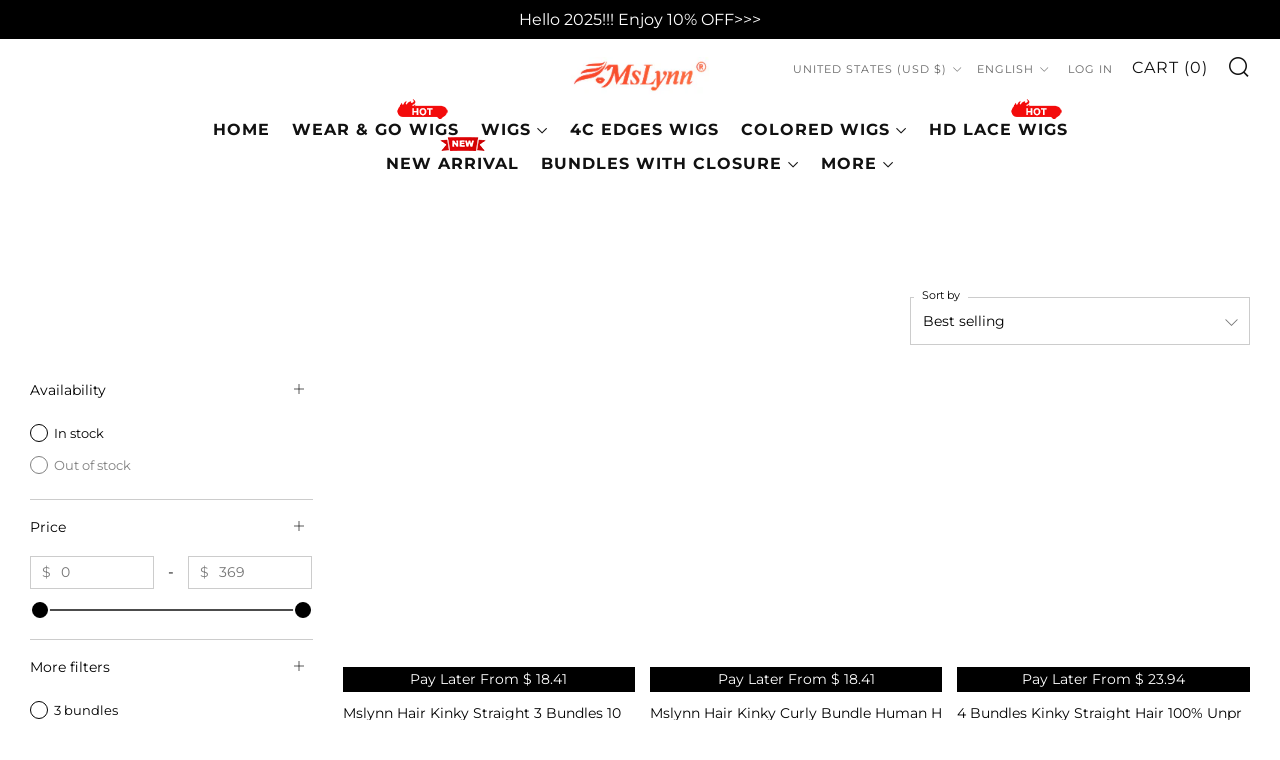

--- FILE ---
content_type: text/html; charset=utf-8
request_url: https://mslynnhair.com/collections/curly-human-hair
body_size: 85487
content:
<!doctype html>
<html class="no-js" lang="en">
<head>
  
  	<script>
		!function (w, d, t) {
		  w.TiktokAnalyticsObject=t;var ttq=w[t]=w[t]||[];ttq.methods=["page","track","identify","instances","debug","on","off","once","ready","alias","group","enableCookie","disableCookie"],ttq.setAndDefer=function(t,e){t[e]=function(){t.push([e].concat(Array.prototype.slice.call(arguments,0)))}};for(var i=0;i<ttq.methods.length;i++)ttq.setAndDefer(ttq,ttq.methods[i]);ttq.instance=function(t){for(var e=ttq._i[t]||[],n=0;n<ttq.methods.length;n++
)ttq.setAndDefer(e,ttq.methods[n]);return e},ttq.load=function(e,n){var i="https://analytics.tiktok.com/i18n/pixel/events.js";ttq._i=ttq._i||{},ttq._i[e]=[],ttq._i[e]._u=i,ttq._t=ttq._t||{},ttq._t[e]=+new Date,ttq._o=ttq._o||{},ttq._o[e]=n||{};n=document.createElement("script");n.type="text/javascript",n.async=!0,n.src=i+"?sdkid="+e+"&lib="+t;e=document.getElementsByTagName("script")[0];e.parentNode.insertBefore(n,e)};
		
		  ttq.load('CISDJHJC77U0A5OSPVC0');
		  ttq.page();
		}(window, document, 'ttq');
	</script>

<!-- Hyperspeed:173830 -->



<script>window.HS_JS_OVERRIDES = [{'match': 'static.klaviyo.com', 'method': 'ON_ACTION'}, {'match': 'codeblackbelt', 'method': 'ON_ACTION'}, {'match': 'chatra', 'method': 'ON_ACTION'}, {'match': 'gorgias', 'method': 'ON_ACTION'}, {'match': 'zdassets', 'method': 'ON_ACTION'}, {'match': 'omappapi', 'method': 'ON_ACTION'}, {'match': 'foursixty', 'method': 'ON_ACTION'}, {'match': 'shopify_pay', 'method': 'ON_ACTION'}, {'match': 'shopifycloud/shopify/assets/storefront/features', 'method': 'ON_ACTION'}, {'match': 'shopifycloud/shopify/assets/storefront/load_feature', 'method': 'ON_ACTION'}, {'match': 'shopifycloud/storefront-recaptch', 'method': 'ON_ACTION'}];</script>
<script>!function(e,t){if("object"==typeof exports&&"object"==typeof module)module.exports=t();else if("function"==typeof define&&define.amd)define([],t);else{var n=t();for(var r in n)("object"==typeof exports?exports:e)[r]=n[r]}}(self,(()=>(()=>{"use strict";var e={};(e=>{"undefined"!=typeof Symbol&&Symbol.toStringTag&&Object.defineProperty(e,Symbol.toStringTag,{value:"Module"}),Object.defineProperty(e,"__esModule",{value:!0})})(e);const t="hyperscript/defer-load",n="ON_ACTION",r=window.HS_JS_OVERRIDES||[];function o(e,t){const n=!e||"string"!=typeof e,o=t&&t.hasAttribute("hs-ignore");return!t&&n||o?null:(c=r.find((n=>e&&e.includes(n.match)||t&&t.innerHTML&&t.innerHTML.includes(n.match)&&!t.innerHTML.includes("asyncLoad"))))?{method:c.method||"default"}:null;var c}window.HS_LOAD_ON_ACTION_SCRIPTS=window.HS_LOAD_ON_ACTION_SCRIPTS||[];const c=document.createElement,s={src:Object.getOwnPropertyDescriptor(HTMLScriptElement.prototype,"src"),type:Object.getOwnPropertyDescriptor(HTMLScriptElement.prototype,"type")};function i(e,n){window.HS_LOAD_ON_ACTION_SCRIPTS.push([e,n]),e.type=t;const r=function(n){e.getAttribute("type")===t&&n.preventDefault(),e.removeEventListener("beforescriptexecute",r)};e.addEventListener("beforescriptexecute",r)}return document.createElement=function(...e){if("script"!==e[0].toLowerCase()||window.hsUnblocked)return c.bind(document)(...e);const r=c.bind(document)(...e);try{Object.defineProperties(r,{src:{...s.src,set(e){const r=o(e,null);r&&r.method===n&&s.type.set.call(this,t),s.src.set.call(this,e)}},type:{...s.type,set(e){const c=o(r.src,null);c&&c.method===n?s.type.set.call(this,t):s.type.set.call(this,e)}}}),r.setAttribute=function(e,t){"type"===e||"src"===e?r[e]=t:HTMLScriptElement.prototype.setAttribute.call(r,e,t)}}catch(e){console.warn("HyperScripts: unable to prevent script execution for script src ",r.src,".\n",'A likely cause would be because you are using a third-party browser extension that monkey patches the "document.createElement" function.')}return r},window.hsScriptObserver=new MutationObserver((e=>{for(let r=0;r<e.length;r++){const{addedNodes:c}=e[r];for(let e=0;e<c.length;e++){const r=c[e];if(1===r.nodeType&&"SCRIPT"===r.tagName)if(r.type===t)i(r,null);else{const e=o(r.src,r);e&&e.method===n&&i(r,r.type===t?null:r.type)}}}})),window.hsScriptObserver.observe(document.documentElement,{childList:!0,subtree:!0}),e})()));</script>

<!-- Lazyload + Responsive Images-->
<script defer src="//mslynnhair.com/cdn/shop/t/118/assets/hs-lazysizes.min.js?v=3892520330837622251708683650"></script>


<!-- Third party app optimization -->
<!-- Is an app not updating? Just click Rebuild Cache in Hyperspeed. -->
<!-- Or, stop caching the app by clicking View Details on App Caching in your Theme Optimization settings. -->
<script hs-ignore>(function(){var hsUrls=[{"original_url":"//sfo2.digitaloceanspaces.com/woohoo/public/script/23882/script.js?1698800526&shop=mslynnhair.myshopify.com","load_method":"ON_ACTION","pages":["HOME","COLLECTIONS","PRODUCT","CART","OTHER"]},{"original_url":"//social-login.oxiapps.com/api/init?vt=928350&shop=mslynnhair.myshopify.com","load_method":"ON_ACTION","pages":["HOME","COLLECTIONS","PRODUCT","CART","OTHER"]},{"original_url":"https://app.mambasms.com/forms.js?shop=mslynnhair.myshopify.com","load_method":"ON_ACTION","pages":["HOME","COLLECTIONS","PRODUCT","CART","OTHER"]},{"original_url":"https://cdn1.judge.me/assets/installed.js?shop=mslynnhair.myshopify.com","load_method":"ASYNC","pages":["HOME","COLLECTIONS","PRODUCT","CART","OTHER"]},{"original_url":"https://geolocation-recommendations.shopifyapps.com/locale_bar/script.js?shop=mslynnhair.myshopify.com","load_method":"ASYNC","pages":["HOME","COLLECTIONS","PRODUCT","CART","OTHER"]},{"original_url":"https://omnisnippet1.com/inShop/Embed/shopify.js?shop=mslynnhair.myshopify.com","load_method":"ON_ACTION","pages":["HOME","COLLECTIONS","PRODUCT","CART","OTHER"]},{"original_url":"https://storage.googleapis.com/bsf-bing-scripts/bing-uet-tags/mslynnhair.js?1656671494&shop=mslynnhair.myshopify.com","load_method":"ASYNC","pages":["HOME","COLLECTIONS","PRODUCT","CART","OTHER"]}];var insertBeforeBackup=Node.prototype.insertBefore;var currentPageType=getPageType();function getPageType(){var currentPage="collection";if(currentPage==='index'){return'HOME';}else if(currentPage==='collection'){return'COLLECTIONS';}else if(currentPage==='product'){return'PRODUCT';}else if(currentPage==='cart'){return'CART';}else{return'OTHER';}}
function isWhitelistedPage(script){return script.pages.includes(currentPageType);}
function getCachedScriptUrl(url){var result=hsUrls.find(function(el){var compareUrl=el.original_url;if(url.substring(0,6)==="https:"&&el.original_url.substring(0,2)==="//"){compareUrl="https:"+el.original_url;}
return url==compareUrl;});return result;}
function loadScript(scriptInfo){if(isWhitelistedPage(scriptInfo)){var s=document.createElement('script');s.type='text/javascript';s.async=true;s.src=scriptInfo.original_url;var x=document.getElementsByTagName('script')[0];insertBeforeBackup.apply(x.parentNode,[s,x]);}}
var userEvents={touch:["touchmove","touchend"],mouse:["mousemove","click","keydown","scroll"]};function isTouch(){var touchIdentifiers=" -webkit- -moz- -o- -ms- ".split(" ");if("ontouchstart"in window||window.DocumentTouch&&document instanceof DocumentTouch){return true;}
var query=["(",touchIdentifiers.join("touch-enabled),("),"hsterminal",")"].join("");return window.matchMedia(query).matches;}
var actionEvents=isTouch()?userEvents.touch:userEvents.mouse;function loadOnUserAction(){hsUrls.filter(function(url){return url.load_method==='ON_ACTION';}).forEach(function(scriptInfo){loadScript(scriptInfo)})
actionEvents.forEach(function(userEvent){document.removeEventListener(userEvent,loadOnUserAction);});}
Node.prototype.insertBefore=function(newNode,refNode){if(newNode.type!=="text/javascript"&&newNode.type!=="application/javascript"&&newNode.type!=="application/ecmascript"){return insertBeforeBackup.apply(this,arguments);}
var scriptInfo=getCachedScriptUrl(newNode.src);if(!scriptInfo){return insertBeforeBackup.apply(this,arguments);}
if(isWhitelistedPage(scriptInfo)&&scriptInfo.load_method!=='ON_ACTION'){var s=document.createElement('script');s.type='text/javascript';s.async=true;s.src=scriptInfo.original_url;insertBeforeBackup.apply(this,[s,refNode]);}}
actionEvents.forEach(function(userEvent){document.addEventListener(userEvent,loadOnUserAction);});})();</script>

<!-- instant.load -->
<script defer src="//mslynnhair.com/cdn/shop/t/118/assets/hs-instantload.min.js?v=123053109237140306481708683650"></script>

<!-- defer JS until action -->
<script async src="//mslynnhair.com/cdn/shop/t/118/assets/hs-script-loader.min.js?v=24912448706018637961708683650"></script>


<script>
customElements.define("hs-loader-root",class extends HTMLElement{constructor(){super(),this.shadow=this.attachShadow({mode:"open"}),this.shadow.innerHTML='\n            <style>\n            #hs-load-bar .hs-bar {\n                background: #bcbcbc;\n                position: fixed;\n                z-index: 1031;\n                top: 0;\n                left: 0;\n                width: 100%;\n                height: 2px;\n            }\n            #hs-load-bar .peg {\n                display: block;\n                position: absolute;\n                right: 0px;\n                width: 100px;\n                height: 100%;\n                box-shadow: 0 0 10px #bcbcbc, 0 0 5px #bcbcbc;\n                opacity: 1.0;\n                -webkit-transform: rotate(3deg) translate(0px, -4px);\n                -ms-transform: rotate(3deg) translate(0px, -4px);\n                transform: rotate(3deg) translate(0px, -4px);\n            }\n            #hs-bg {\n              top: 0;\n              left: 0;\n              width: 95vw;\n              height: 95vh;\n              position: absolute;\n              z-index: 99;\n              pointer-events: none;\n            }\n            </style>\n            <img id="hs-bg" alt=""/>\n        '}connectedCallback(){this.hsImg=this.shadow.querySelector("#hs-bg"),this.hsImg.src="data:image/svg+xml,%3Csvg%20xmlns='http://www.w3.org/2000/svg'%20viewBox='0 0 2000 1000'%3E%3C/svg%3E",function(t){var n,e,r={},i=r.settings={minimum:.08,easing:"linear",positionUsing:"translate",speed:200,trickle:!0,trickleSpeed:200,barSelector:".hs-bar",parent:t.shadow,template:'<div class="hs-bar"><div class="peg"></div></div></div></div>'};function s(t,n,e){return t<n?n:t>e?e:t}function o(t){return 100*(-1+t)}r.status=null,r.set=function(t){var n=r.isStarted();t=s(t,i.minimum,1),r.status=1===t?null:t;var e=r.render(!n),l=e.querySelector(i.barSelector),u=i.speed,c=i.easing;return e.offsetWidth,a(function(n){""===i.positionUsing&&(i.positionUsing=r.getPositioningCSS()),d(l,function(t,n,e){var r;return(r="translate3d"===i.positionUsing?{transform:"translate3d("+o(t)+"%,0,0)"}:"translate"===i.positionUsing?{transform:"translate("+o(t)+"%,0)"}:{"margin-left":o(t)+"%"}).transition="all "+n+"ms "+e,r}(t,u,c)),1===t?(d(e,{transition:"none",opacity:1}),e.offsetWidth,setTimeout(function(){d(e,{transition:"all "+u+"ms linear",opacity:0}),setTimeout(function(){r.remove(),n()},u)},u)):setTimeout(n,u)}),this},r.isStarted=function(){return"number"==typeof r.status},r.start=function(){r.status||r.set(0);var t=function(){setTimeout(function(){r.status&&(r.trickle(),t())},i.trickleSpeed)};return i.trickle&&t(),this},r.done=function(t){return t||r.status?r.inc(.3+.5*Math.random()).set(1):this},r.inc=function(t){var n=r.status;return n?n>1?void 0:("number"!=typeof t&&(t=n>=0&&n<.2?.1:n>=.2&&n<.5?.04:n>=.5&&n<.8?.02:n>=.8&&n<.99?.005:0),n=s(n+t,0,.994),r.set(n)):r.start()},r.trickle=function(){return r.inc()},n=0,e=0,r.promise=function(t){return t&&"resolved"!==t.state()?(0===e&&r.start(),n++,e++,t.always(function(){0==--e?(n=0,r.done()):r.set((n-e)/n)}),this):this},r.render=function(n){if(r.isRendered())return t.shadow.getElementById("hs-load-bar");var e=document.createElement("div");e.id="hs-load-bar",e.innerHTML=i.template;var s=e.querySelector(i.barSelector),a=n?"-100":o(r.status||0),l=i.parent;return d(s,{transition:"all 0 linear",transform:"translate3d("+a+"%,0,0)"}),l.appendChild(e),e},r.remove=function(){var t,n=document.getElementById("hs-load-bar");n&&(t=n)&&t.parentNode&&t.parentNode.removeChild(t)},r.isRendered=function(){return!!t.shadow.getElementById("hs-load-bar")},r.getPositioningCSS=function(){var t={},n="WebkitTransform"in t?"Webkit":"MozTransform"in t?"Moz":"msTransform"in t?"ms":"OTransform"in t?"O":"";return n+"Perspective"in t?"translate3d":n+"Transform"in t?"translate":"margin"};var a=function(){var t=[];function n(){var e=t.shift();e&&e(n)}return function(e){t.push(e),1==t.length&&n()}}(),d=function(){var t=["Webkit","O","Moz","ms"],n={};function e(e){return e=e.replace(/^-ms-/,"ms-").replace(/-([\da-z])/gi,function(t,n){return n.toUpperCase()}),n[e]||(n[e]=function(n){var e={};if(n in e)return n;for(var r,i=t.length,s=n.charAt(0).toUpperCase()+n.slice(1);i--;)if((r=t[i]+s)in e)return r;return n}(e))}function r(t,n,r){n=e(n),t.style[n]=r}return function(t,n){var e,i=arguments;if(2==i.length)for(e in n)r(t,e,n[e]);else r(t,i[1],i[2])}}();r.start(),document.addEventListener("DOMContentLoaded",function(){r.set(1)})}(this)}}),document.head.insertAdjacentHTML("afterend","<hs-loader-root></hs-loader-root>");
</script>


<style>
    	body > * {
          visibility: hidden;
        }
        header:first-of-type, nav:first-of-type, #shopify-section-header, #shopify-section-announcement, #shopify-section-AnnouncementBar, #shopify-section-announcement-bar, #shopify-section-header-template {
          visibility: visible;
        }
       #shopify-section-announcement{
          position: sticky;
          top: 0;
          z-index: 99;
       }
</style>
<script>
      window.addEventListener("DOMContentLoaded", function() {
        document.head.insertAdjacentHTML("beforeend", `<style>body > *{visibility:visible;}</style>`)
      })
</script>
<noscript>
  <style>body > *{visibility:visible;}</style>
</noscript>



    <script>
      (function() {
        var idleTasks = [];
        var isIdle = false;
        var userEvents = {
          touch: ["touchmove", "touchend"],
          mouse: ["mousemove", "click", "keydown", "scroll"]
        };
        function isTouch() {
          var touchIdentifiers = " -webkit- -moz- -o- -ms- ".split(" ");
          if ("ontouchstart"in window || window.DocumentTouch && document instanceof DocumentTouch) {
              return true;
          }
          var query = ["(", touchIdentifiers.join("touch-enabled),("), "hsterminal", ")"].join("");
          return window.matchMedia(query).matches;
        }
        var actionEvents = isTouch() ? userEvents.touch : userEvents.mouse;
        function runOnUserAction() {
          isIdle = true;
          idleTasks.forEach(function (task) {
            task.run();
          });
          actionEvents.forEach(function(userEvent) {
            document.removeEventListener(userEvent, runOnUserAction);
          });
          idleTasks.length = 0;
        }
        window.addIdleCallbackTask = function addIdleCallbackTask(task, isMustRun) {
          if (!isIdle) {
            idleTasks.push({
              run: task,
              isMustRun: isMustRun || false
            });
          } else {
            task();
          }
        };
        window.addEventListener('DOMContentLoaded', function() {
          actionEvents.forEach(function(userEvent) {
            document.addEventListener(userEvent, runOnUserAction);
          });

          setTimeout(runOnUserAction, 10000);
        });
        window.addEventListener('beforeunload', function() {
          if (!isIdle && idleTasks.length) {
            idleTasks.forEach(function (task) {
              task.mustRun && task.run();
            });
          }
        });

        window.dataLayer = window.dataLayer || [];
        window.gtag = function() {
          var args = arguments;
          addIdleCallbackTask(function() {
            dataLayer.push(args);
          }, true);
        };

        var idleRequestMatchers = [
          /www\.clarity\.ms\/.+\/clarity.js/,
          /analytics\.tiktok\.com\//
        ];
        var insertBeforeBackup = Node.prototype.insertBefore;
        Node.prototype.insertBefore = function(newNode, refNode) {
          var _self = this;
          var args = arguments;
          if (newNode.tagName === 'SCRIPT' && newNode.type !== '' && newNode.type !== "text/javascript" && newNode.type !== "application/javascript" && newNode.type !== "application/ecmascript") {
            return insertBeforeBackup.apply(this, args);
          }
          var isIdleScript = idleRequestMatchers.find(function(matcher) {
            return matcher.test(newNode.src);
          });
          if (isIdleScript) {
            addIdleCallbackTask(function() {
              insertBeforeBackup.apply(_self, args)
            });
            return newNode;
          } else {
            return insertBeforeBackup.apply(this, args);
          }
        }
      })();
    </script>
	<meta charset="utf-8">
	<meta http-equiv="X-UA-Compatible" content="IE=edge,chrome=1">
	<meta name="viewport" content="width=device-width, initial-scale=1.0, height=device-height, minimum-scale=1.0, maximum-scale=5">
	<meta name="theme-color" content="#000000">
    

<!-- Please add your alpha2 code, you can find it here: https://help.shopify.com/en/api/custom-storefronts/storefront-api/reference/enum/countrycode -->


<!-- set your product id values are default, product_id, parent_id, sku-->


<!-- CODE SETTINGS END -->
<!-- CODE SETTINGS END -->

<!-- ==================================== -->
<!-- DO NOT EDIT ANYTHING BELOW THIS LINE -->

<script async src="https://www.googletagmanager.com/gtag/js?id=AW-674364382"></script><script async src="https://www.googletagmanager.com/gtag/js?id=AW-674364382"></script>
<script>
  gtag('js', new Date());
  gtag('config', 'AW-674364382');
</script>



<script>
  gtag('event', 'view_item_list', {
    'send_to': 'AW-674364382',
   

  });
</script>



	<!-- Network optimisations -->
<link rel="preconnect" href="//cdn.shopify.com" crossorigin>
<link rel="preconnect" href="//fonts.shopifycdn.com" crossorigin>

<!-- <link rel="preload" as="style" href="//mslynnhair.com/cdn/shop/t/118/assets/theme-critical.css?v=66897543058007333731708683650"> -->
<!--<link rel="preload" as="script" href="//mslynnhair.com/cdn/shop/t/118/assets/scrollreveal.min.js?v=163720458850474464051708683650">-->

<link rel="preload" href="//mslynnhair.com/cdn/fonts/montserrat/montserrat_n4.81949fa0ac9fd2021e16436151e8eaa539321637.woff2" as="font" type="font/woff2" crossorigin>
<link rel="preload" href="//mslynnhair.com/cdn/fonts/montserrat/montserrat_n4.81949fa0ac9fd2021e16436151e8eaa539321637.woff2" as="font" type="font/woff2" crossorigin>
<link rel="canonical" href="https://mslynnhair.com/collections/curly-human-hair">
    <link rel="shortcut icon" href="//mslynnhair.com/cdn/shop/files/favicon_220609_1_32x32_a9b9ab7f-7b8a-4267-8134-dc1bcd276a6a_32x32.png?v=1673503187" type="image/png">
	

	<!-- Title and description ================================================== --><title>Best Curly Hair Bundles - Mslynn Hair</title><meta name="description" content="Mslynn Hair Provides 100% Unprocessed Virgin Human Hair Curly Bundles Sale, Shop Authentic Curly Hair Bundles And Natural Human Hair Bundles."><!-- /snippets/social-meta-tags.liquid -->




<meta property="og:site_name" content="Mslynn Hair">
<meta property="og:url" content="https://mslynnhair.com/collections/curly-human-hair">
<meta property="og:title" content="Best Curly Hair Bundles - Mslynn Hair">
<meta property="og:type" content="product.group">
<meta property="og:description" content="Mslynn Hair Provides 100% Unprocessed Virgin Human Hair Curly Bundles Sale, Shop Authentic Curly Hair Bundles And Natural Human Hair Bundles.">

<meta property="og:image" content="http://mslynnhair.com/cdn/shop/files/paymentlogo_1200x1200.png?v=1685082849">
<meta property="og:image:secure_url" content="https://mslynnhair.com/cdn/shop/files/paymentlogo_1200x1200.png?v=1685082849">


<meta name="twitter:card" content="summary_large_image">
<meta name="twitter:title" content="Best Curly Hair Bundles - Mslynn Hair">
<meta name="twitter:description" content="Mslynn Hair Provides 100% Unprocessed Virgin Human Hair Curly Bundles Sale, Shop Authentic Curly Hair Bundles And Natural Human Hair Bundles.">

	<!-- JS before CSSOM =================================================== -->
	<script type="text/javascript">
		theme = {};
		theme.t = {};
	    theme.t.add_to_cart = 'Add to cart';
	    theme.t.sold_out = 'Sold Out';
	    theme.t.unavailable = 'Unavailable';
	    theme.money_format = '<span class="notranslate ht-money">${{amount}}</span>';
		theme.map = {};
		theme.map_settings_url="//mslynnhair.com/cdn/shop/t/118/assets/map_settings.min.js?v=55973849163231613841708683650";
		theme.cart_type = 'notification';
		theme.cart_ajax = true;
		theme.routes = {
			rootUrl: "/",
			rootUrlSlash: "/",
			cartUrl: "/cart",
			cartAddUrl: "/cart/add",
			cartChangeUrl: "/cart/change"
		};
		theme.assets = {
			plyr: "//mslynnhair.com/cdn/shop/t/118/assets/plyr.min.js?v=4209607025050129391708683650",
			masonry: "//mslynnhair.com/cdn/shop/t/118/assets/masonry.min.js?v=52946867241060388171708683650",
			photoswipe: "//mslynnhair.com/cdn/shop/t/118/assets/photoswipe.min.js?v=25365026511866153621708683650",
			fecha: "//mslynnhair.com/cdn/shop/t/118/assets/fecha.min.js?v=77892649025288305351708683650"
		};
	</script>
	
	<style id="fontsupporttest">@font-face{font-family:"font";src:url("https://")}</style>
	<script type="text/javascript">
		function supportsFontFace() {
			function blacklist() {
				var match = /(WebKit|windows phone.+trident)\/(\d+)/i.exec(navigator.userAgent);
				return match && parseInt(match[2], 10) < (match[1] == 'WebKit' ? 533 : 6);
			}
			function hasFontFaceSrc() {
				var style = document.getElementById('fontsupporttest');
				var sheet = style.sheet || style.styleSheet;
				var cssText = sheet ? (sheet.cssRules && sheet.cssRules[0] ? sheet.cssRules[0].cssText : sheet.cssText || '') : '';
				return /src/i.test(cssText);
			}
			return !blacklist() && hasFontFaceSrc();
		}
		document.documentElement.classList.replace('no-js', 'js');
		if (window.matchMedia("(pointer: coarse)").matches) {document.documentElement.classList.add('touchevents')} else {document.documentElement.classList.add('no-touchevents')}
		if (supportsFontFace()) {document.documentElement.classList.add('fontface')}
	</script>
    <script defer src="//mslynnhair.com/cdn/shop/t/118/assets/swiper-bundle.min.js?v=148471243438602528421708683650"></script>
	<script defer src="//mslynnhair.com/cdn/shop/t/118/assets/jquery.min.js?v=115860211936397945481708683650"></script>
	<script defer src="//mslynnhair.com/cdn/shop/t/118/assets/vendor.min.js?v=107625413123165081331708683650"></script>
	<script defer src="//mslynnhair.com/cdn/shop/t/118/assets/ajax-cart.min.js?v=41772106217314783941708683650"></script>

  <!-- CSS ================================================== -->
  





<style data-shopify>

:root {
	--color--brand: #000000;
	--color--brand-dark: #000000;
	--color--brand-light: #0d0d0d;

	--color--accent: #ffde64;
	--color--accent-dark: #ffd94b;

	--color--link: #4d4d4d;
	--color--link-dark: #000000;

	--color--text: #000000;
	--color--text-light: rgba(0, 0, 0, 0.7);
	--color--text-lighter: rgba(0, 0, 0, 0.55);
	--color--text-lightest: rgba(0, 0, 0, 0.2);
	--color--text-bg: rgba(0, 0, 0, 0.1);

	--color--text-bg: rgba(0, 0, 0, 0.1);

	--color--headings: #000000;
	--color--alt-text: #000000;
	--color--btn: #ffffff;

	--color--product-bg: rgba(0,0,0,0);
	--color--product-sale: #c00000;

	--color--drawer-bg: #ffffff;

	--color--bg: #ffffff;
	--color--bg-alpha: rgba(255, 255, 255, 0.8);
	--color--bg-light: #ffffff;
	--color--bg-dark: #f2f2f2;

	--color--drop-shadow: rgba(0, 0, 0, 0.0);

	--font--size-base: 14.0;
	--font--line-base: 30;

	--font--size-h1: 26;
	--font--size-h2: 21;
	--font--size-h3: 18;
	--font--size-h4: 16;
	--font--size-h5: 14;
	--font--size-h6: 14.0;

	--font--size-grid: 14;
	--font--size-nav: 13;

	--font--body: Montserrat, sans-serif;
	--font--body-style: normal;
    --font--body-weight: 400;

    --font--title: Montserrat, sans-serif;
	--font--title-weight: 400;
	--font--title-style: normal;
	--font--title-space: 1px;
	--font--title-transform: normal;
	--font--title-border: 1;
	--font--title-border-size: 3px;

	--font--button: Montserrat, sans-serif;
	--font--button-weight: 400;
	--font--button-style: normal;

	--font--button-space: 1px;
	--font--button-transform: uppercase;
	--font--button-size: 11;
	--font--button-mobile-size: 12px;
}
</style>
	<style>@font-face {
  font-family: Montserrat;
  font-weight: 400;
  font-style: normal;
  font-display: swap;
  src: url("//mslynnhair.com/cdn/fonts/montserrat/montserrat_n4.81949fa0ac9fd2021e16436151e8eaa539321637.woff2") format("woff2"),
       url("//mslynnhair.com/cdn/fonts/montserrat/montserrat_n4.a6c632ca7b62da89c3594789ba828388aac693fe.woff") format("woff");
}

@font-face {
  font-family: Montserrat;
  font-weight: 400;
  font-style: normal;
  font-display: swap;
  src: url("//mslynnhair.com/cdn/fonts/montserrat/montserrat_n4.81949fa0ac9fd2021e16436151e8eaa539321637.woff2") format("woff2"),
       url("//mslynnhair.com/cdn/fonts/montserrat/montserrat_n4.a6c632ca7b62da89c3594789ba828388aac693fe.woff") format("woff");
}

@font-face {
  font-family: Montserrat;
  font-weight: 700;
  font-style: normal;
  font-display: swap;
  src: url("//mslynnhair.com/cdn/fonts/montserrat/montserrat_n7.3c434e22befd5c18a6b4afadb1e3d77c128c7939.woff2") format("woff2"),
       url("//mslynnhair.com/cdn/fonts/montserrat/montserrat_n7.5d9fa6e2cae713c8fb539a9876489d86207fe957.woff") format("woff");
}

@font-face {
  font-family: Montserrat;
  font-weight: 400;
  font-style: italic;
  font-display: swap;
  src: url("//mslynnhair.com/cdn/fonts/montserrat/montserrat_i4.5a4ea298b4789e064f62a29aafc18d41f09ae59b.woff2") format("woff2"),
       url("//mslynnhair.com/cdn/fonts/montserrat/montserrat_i4.072b5869c5e0ed5b9d2021e4c2af132e16681ad2.woff") format("woff");
}

@font-face {
  font-family: Montserrat;
  font-weight: 700;
  font-style: italic;
  font-display: swap;
  src: url("//mslynnhair.com/cdn/fonts/montserrat/montserrat_i7.a0d4a463df4f146567d871890ffb3c80408e7732.woff2") format("woff2"),
       url("//mslynnhair.com/cdn/fonts/montserrat/montserrat_i7.f6ec9f2a0681acc6f8152c40921d2a4d2e1a2c78.woff") format("woff");
}

</style>

<style>
  /**
 * Swiper 8.4.5
 * Most modern mobile touch slider and framework with hardware accelerated transitions
 * https://swiperjs.com
 *
 * Copyright 2014-2022 Vladimir Kharlampidi
 *
 * Released under the MIT License
 *
 * Released on: November 21, 2022
 */

@font-face{font-family:swiper-icons;src:url('data:application/font-woff;charset=utf-8;base64, [base64]//wADZ2x5ZgAAAywAAADMAAAD2MHtryVoZWFkAAABbAAAADAAAAA2E2+eoWhoZWEAAAGcAAAAHwAAACQC9gDzaG10eAAAAigAAAAZAAAArgJkABFsb2NhAAAC0AAAAFoAAABaFQAUGG1heHAAAAG8AAAAHwAAACAAcABAbmFtZQAAA/gAAAE5AAACXvFdBwlwb3N0AAAFNAAAAGIAAACE5s74hXjaY2BkYGAAYpf5Hu/j+W2+MnAzMYDAzaX6QjD6/4//Bxj5GA8AuRwMYGkAPywL13jaY2BkYGA88P8Agx4j+/8fQDYfA1AEBWgDAIB2BOoAeNpjYGRgYNBh4GdgYgABEMnIABJzYNADCQAACWgAsQB42mNgYfzCOIGBlYGB0YcxjYGBwR1Kf2WQZGhhYGBiYGVmgAFGBiQQkOaawtDAoMBQxXjg/wEGPcYDDA4wNUA2CCgwsAAAO4EL6gAAeNpj2M0gyAACqxgGNWBkZ2D4/wMA+xkDdgAAAHjaY2BgYGaAYBkGRgYQiAHyGMF8FgYHIM3DwMHABGQrMOgyWDLEM1T9/w8UBfEMgLzE////P/5//f/V/xv+r4eaAAeMbAxwIUYmIMHEgKYAYjUcsDAwsLKxc3BycfPw8jEQA/[base64]/uznmfPFBNODM2K7MTQ45YEAZqGP81AmGGcF3iPqOop0r1SPTaTbVkfUe4HXj97wYE+yNwWYxwWu4v1ugWHgo3S1XdZEVqWM7ET0cfnLGxWfkgR42o2PvWrDMBSFj/IHLaF0zKjRgdiVMwScNRAoWUoH78Y2icB/yIY09An6AH2Bdu/UB+yxopYshQiEvnvu0dURgDt8QeC8PDw7Fpji3fEA4z/PEJ6YOB5hKh4dj3EvXhxPqH/SKUY3rJ7srZ4FZnh1PMAtPhwP6fl2PMJMPDgeQ4rY8YT6Gzao0eAEA409DuggmTnFnOcSCiEiLMgxCiTI6Cq5DZUd3Qmp10vO0LaLTd2cjN4fOumlc7lUYbSQcZFkutRG7g6JKZKy0RmdLY680CDnEJ+UMkpFFe1RN7nxdVpXrC4aTtnaurOnYercZg2YVmLN/d/gczfEimrE/fs/bOuq29Zmn8tloORaXgZgGa78yO9/cnXm2BpaGvq25Dv9S4E9+5SIc9PqupJKhYFSSl47+Qcr1mYNAAAAeNptw0cKwkAAAMDZJA8Q7OUJvkLsPfZ6zFVERPy8qHh2YER+3i/BP83vIBLLySsoKimrqKqpa2hp6+jq6RsYGhmbmJqZSy0sraxtbO3sHRydnEMU4uR6yx7JJXveP7WrDycAAAAAAAH//wACeNpjYGRgYOABYhkgZgJCZgZNBkYGLQZtIJsFLMYAAAw3ALgAeNolizEKgDAQBCchRbC2sFER0YD6qVQiBCv/H9ezGI6Z5XBAw8CBK/m5iQQVauVbXLnOrMZv2oLdKFa8Pjuru2hJzGabmOSLzNMzvutpB3N42mNgZGBg4GKQYzBhYMxJLMlj4GBgAYow/P/PAJJhLM6sSoWKfWCAAwDAjgbRAAB42mNgYGBkAIIbCZo5IPrmUn0hGA0AO8EFTQAA');font-weight:400;font-style:normal}:root{--swiper-theme-color:#007aff}.swiper{margin-left:auto;margin-right:auto;position:relative;overflow:hidden;list-style:none;padding:0;z-index:1}.swiper-vertical>.swiper-wrapper{flex-direction:column}.swiper-wrapper{position:relative;width:100%;height:100%;z-index:1;display:flex;transition-property:transform;box-sizing:content-box}.swiper-android .swiper-slide,.swiper-wrapper{transform:translate3d(0px,0,0)}.swiper-pointer-events{touch-action:pan-y}.swiper-pointer-events.swiper-vertical{touch-action:pan-x}.swiper-slide{flex-shrink:0;width:100%;height:100%;position:relative;transition-property:transform}.swiper-slide-invisible-blank{visibility:hidden}.swiper-autoheight,.swiper-autoheight .swiper-slide{height:auto}.swiper-autoheight .swiper-wrapper{align-items:flex-start;transition-property:transform,height}.swiper-backface-hidden .swiper-slide{transform:translateZ(0);-webkit-backface-visibility:hidden;backface-visibility:hidden}.swiper-3d,.swiper-3d.swiper-css-mode .swiper-wrapper{perspective:1200px}.swiper-3d .swiper-cube-shadow,.swiper-3d .swiper-slide,.swiper-3d .swiper-slide-shadow,.swiper-3d .swiper-slide-shadow-bottom,.swiper-3d .swiper-slide-shadow-left,.swiper-3d .swiper-slide-shadow-right,.swiper-3d .swiper-slide-shadow-top,.swiper-3d .swiper-wrapper{transform-style:preserve-3d}.swiper-3d .swiper-slide-shadow,.swiper-3d .swiper-slide-shadow-bottom,.swiper-3d .swiper-slide-shadow-left,.swiper-3d .swiper-slide-shadow-right,.swiper-3d .swiper-slide-shadow-top{position:absolute;left:0;top:0;width:100%;height:100%;pointer-events:none;z-index:10}.swiper-3d .swiper-slide-shadow{background:rgba(0,0,0,.15)}.swiper-3d .swiper-slide-shadow-left{background-image:linear-gradient(to left,rgba(0,0,0,.5),rgba(0,0,0,0))}.swiper-3d .swiper-slide-shadow-right{background-image:linear-gradient(to right,rgba(0,0,0,.5),rgba(0,0,0,0))}.swiper-3d .swiper-slide-shadow-top{background-image:linear-gradient(to top,rgba(0,0,0,.5),rgba(0,0,0,0))}.swiper-3d .swiper-slide-shadow-bottom{background-image:linear-gradient(to bottom,rgba(0,0,0,.5),rgba(0,0,0,0))}.swiper-css-mode>.swiper-wrapper{overflow:auto;scrollbar-width:none;-ms-overflow-style:none}.swiper-css-mode>.swiper-wrapper::-webkit-scrollbar{display:none}.swiper-css-mode>.swiper-wrapper>.swiper-slide{scroll-snap-align:start start}.swiper-horizontal.swiper-css-mode>.swiper-wrapper{scroll-snap-type:x mandatory}.swiper-vertical.swiper-css-mode>.swiper-wrapper{scroll-snap-type:y mandatory}.swiper-centered>.swiper-wrapper::before{content:'';flex-shrink:0;order:9999}.swiper-centered.swiper-horizontal>.swiper-wrapper>.swiper-slide:first-child{margin-inline-start:var(--swiper-centered-offset-before)}.swiper-centered.swiper-horizontal>.swiper-wrapper::before{height:100%;min-height:1px;width:var(--swiper-centered-offset-after)}.swiper-centered.swiper-vertical>.swiper-wrapper>.swiper-slide:first-child{margin-block-start:var(--swiper-centered-offset-before)}.swiper-centered.swiper-vertical>.swiper-wrapper::before{width:100%;min-width:1px;height:var(--swiper-centered-offset-after)}.swiper-centered>.swiper-wrapper>.swiper-slide{scroll-snap-align:center center}.swiper-virtual .swiper-slide{-webkit-backface-visibility:hidden;transform:translateZ(0)}.swiper-virtual.swiper-css-mode .swiper-wrapper::after{content:'';position:absolute;left:0;top:0;pointer-events:none}.swiper-virtual.swiper-css-mode.swiper-horizontal .swiper-wrapper::after{height:1px;width:var(--swiper-virtual-size)}.swiper-virtual.swiper-css-mode.swiper-vertical .swiper-wrapper::after{width:1px;height:var(--swiper-virtual-size)}:root{--swiper-navigation-size:44px}.swiper-button-next,.swiper-button-prev{position:absolute;top:50%;width:calc(var(--swiper-navigation-size)/ 44 * 27);height:var(--swiper-navigation-size);margin-top:calc(0px - (var(--swiper-navigation-size)/ 2));z-index:10;cursor:pointer;display:flex;align-items:center;justify-content:center;color:var(--swiper-navigation-color,var(--swiper-theme-color))}.swiper-button-next.swiper-button-disabled,.swiper-button-prev.swiper-button-disabled{opacity:.35;cursor:auto;pointer-events:none}.swiper-button-next.swiper-button-hidden,.swiper-button-prev.swiper-button-hidden{opacity:0;cursor:auto;pointer-events:none}.swiper-navigation-disabled .swiper-button-next,.swiper-navigation-disabled .swiper-button-prev{display:none!important}.swiper-button-next:after,.swiper-button-prev:after{font-family:swiper-icons;font-size:var(--swiper-navigation-size);text-transform:none!important;letter-spacing:0;font-variant:initial;line-height:1}.swiper-button-prev,.swiper-rtl .swiper-button-next{left:10px;right:auto}.swiper-button-prev:after,.swiper-rtl .swiper-button-next:after{content:'prev'}.swiper-button-next,.swiper-rtl .swiper-button-prev{right:10px;left:auto}.swiper-button-next:after,.swiper-rtl .swiper-button-prev:after{content:'next'}.swiper-button-lock{display:none}.swiper-pagination{position:absolute;text-align:center;transition:.3s opacity;transform:translate3d(0,0,0);z-index:10}.swiper-pagination.swiper-pagination-hidden{opacity:0}.swiper-pagination-disabled>.swiper-pagination,.swiper-pagination.swiper-pagination-disabled{display:none!important}.swiper-horizontal>.swiper-pagination-bullets,.swiper-pagination-bullets.swiper-pagination-horizontal,.swiper-pagination-custom,.swiper-pagination-fraction{bottom:10px;left:0;width:100%}.swiper-pagination-bullets-dynamic{overflow:hidden;font-size:0}.swiper-pagination-bullets-dynamic .swiper-pagination-bullet{transform:scale(.33);position:relative}.swiper-pagination-bullets-dynamic .swiper-pagination-bullet-active{transform:scale(1)}.swiper-pagination-bullets-dynamic .swiper-pagination-bullet-active-main{transform:scale(1)}.swiper-pagination-bullets-dynamic .swiper-pagination-bullet-active-prev{transform:scale(.66)}.swiper-pagination-bullets-dynamic .swiper-pagination-bullet-active-prev-prev{transform:scale(.33)}.swiper-pagination-bullets-dynamic .swiper-pagination-bullet-active-next{transform:scale(.66)}.swiper-pagination-bullets-dynamic .swiper-pagination-bullet-active-next-next{transform:scale(.33)}.swiper-pagination-bullet{width:var(--swiper-pagination-bullet-width,var(--swiper-pagination-bullet-size,8px));height:var(--swiper-pagination-bullet-height,var(--swiper-pagination-bullet-size,8px));display:inline-block;border-radius:50%;background:var(--swiper-pagination-bullet-inactive-color,#000);opacity:var(--swiper-pagination-bullet-inactive-opacity, .2)}button.swiper-pagination-bullet{border:none;margin:0;padding:0;box-shadow:none;-webkit-appearance:none;appearance:none}.swiper-pagination-clickable .swiper-pagination-bullet{cursor:pointer}.swiper-pagination-bullet:only-child{display:none!important}.swiper-pagination-bullet-active{opacity:var(--swiper-pagination-bullet-opacity, 1);background:var(--swiper-pagination-color,var(--swiper-theme-color))}.swiper-pagination-vertical.swiper-pagination-bullets,.swiper-vertical>.swiper-pagination-bullets{right:10px;top:50%;transform:translate3d(0px,-50%,0)}.swiper-pagination-vertical.swiper-pagination-bullets .swiper-pagination-bullet,.swiper-vertical>.swiper-pagination-bullets .swiper-pagination-bullet{margin:var(--swiper-pagination-bullet-vertical-gap,6px) 0;display:block}.swiper-pagination-vertical.swiper-pagination-bullets.swiper-pagination-bullets-dynamic,.swiper-vertical>.swiper-pagination-bullets.swiper-pagination-bullets-dynamic{top:50%;transform:translateY(-50%);width:8px}.swiper-pagination-vertical.swiper-pagination-bullets.swiper-pagination-bullets-dynamic .swiper-pagination-bullet,.swiper-vertical>.swiper-pagination-bullets.swiper-pagination-bullets-dynamic .swiper-pagination-bullet{display:inline-block;transition:.2s transform,.2s top}.swiper-horizontal>.swiper-pagination-bullets .swiper-pagination-bullet,.swiper-pagination-horizontal.swiper-pagination-bullets .swiper-pagination-bullet{margin:0 var(--swiper-pagination-bullet-horizontal-gap,4px)}.swiper-horizontal>.swiper-pagination-bullets.swiper-pagination-bullets-dynamic,.swiper-pagination-horizontal.swiper-pagination-bullets.swiper-pagination-bullets-dynamic{left:50%;transform:translateX(-50%);white-space:nowrap}.swiper-horizontal>.swiper-pagination-bullets.swiper-pagination-bullets-dynamic .swiper-pagination-bullet,.swiper-pagination-horizontal.swiper-pagination-bullets.swiper-pagination-bullets-dynamic .swiper-pagination-bullet{transition:.2s transform,.2s left}.swiper-horizontal.swiper-rtl>.swiper-pagination-bullets-dynamic .swiper-pagination-bullet{transition:.2s transform,.2s right}.swiper-pagination-progressbar{background:rgba(0,0,0,.25);position:absolute}.swiper-pagination-progressbar .swiper-pagination-progressbar-fill{background:var(--swiper-pagination-color,var(--swiper-theme-color));position:absolute;left:0;top:0;width:100%;height:100%;transform:scale(0);transform-origin:left top}.swiper-rtl .swiper-pagination-progressbar .swiper-pagination-progressbar-fill{transform-origin:right top}.swiper-horizontal>.swiper-pagination-progressbar,.swiper-pagination-progressbar.swiper-pagination-horizontal,.swiper-pagination-progressbar.swiper-pagination-vertical.swiper-pagination-progressbar-opposite,.swiper-vertical>.swiper-pagination-progressbar.swiper-pagination-progressbar-opposite{width:100%;height:4px;left:0;top:0}.swiper-horizontal>.swiper-pagination-progressbar.swiper-pagination-progressbar-opposite,.swiper-pagination-progressbar.swiper-pagination-horizontal.swiper-pagination-progressbar-opposite,.swiper-pagination-progressbar.swiper-pagination-vertical,.swiper-vertical>.swiper-pagination-progressbar{width:4px;height:100%;left:0;top:0}.swiper-pagination-lock{display:none}.swiper-scrollbar{border-radius:10px;position:relative;-ms-touch-action:none;background:rgba(0,0,0,.1)}.swiper-scrollbar-disabled>.swiper-scrollbar,.swiper-scrollbar.swiper-scrollbar-disabled{display:none!important}.swiper-horizontal>.swiper-scrollbar,.swiper-scrollbar.swiper-scrollbar-horizontal{position:absolute;left:1%;bottom:3px;z-index:50;height:5px;width:98%}.swiper-scrollbar.swiper-scrollbar-vertical,.swiper-vertical>.swiper-scrollbar{position:absolute;right:3px;top:1%;z-index:50;width:5px;height:98%}.swiper-scrollbar-drag{height:100%;width:100%;position:relative;background:rgba(0,0,0,.5);border-radius:10px;left:0;top:0}.swiper-scrollbar-cursor-drag{cursor:move}.swiper-scrollbar-lock{display:none}.swiper-zoom-container{width:100%;height:100%;display:flex;justify-content:center;align-items:center;text-align:center}.swiper-zoom-container>canvas,.swiper-zoom-container>img,.swiper-zoom-container>svg{max-width:100%;max-height:100%;object-fit:contain}.swiper-slide-zoomed{cursor:move}.swiper-lazy-preloader{width:42px;height:42px;position:absolute;left:50%;top:50%;margin-left:-21px;margin-top:-21px;z-index:10;transform-origin:50%;box-sizing:border-box;border:4px solid var(--swiper-preloader-color,var(--swiper-theme-color));border-radius:50%;border-top-color:transparent}.swiper-watch-progress .swiper-slide-visible .swiper-lazy-preloader,.swiper:not(.swiper-watch-progress) .swiper-lazy-preloader{animation:swiper-preloader-spin 1s infinite linear}.swiper-lazy-preloader-white{--swiper-preloader-color:#fff}.swiper-lazy-preloader-black{--swiper-preloader-color:#000}@keyframes swiper-preloader-spin{0%{transform:rotate(0deg)}100%{transform:rotate(360deg)}}.swiper .swiper-notification{position:absolute;left:0;top:0;pointer-events:none;opacity:0;z-index:-1000}.swiper-free-mode>.swiper-wrapper{transition-timing-function:ease-out;margin:0 auto}.swiper-grid>.swiper-wrapper{flex-wrap:wrap}.swiper-grid-column>.swiper-wrapper{flex-wrap:wrap;flex-direction:column}.swiper-fade.swiper-free-mode .swiper-slide{transition-timing-function:ease-out}.swiper-fade .swiper-slide{pointer-events:none;transition-property:opacity}.swiper-fade .swiper-slide .swiper-slide{pointer-events:none}.swiper-fade .swiper-slide-active,.swiper-fade .swiper-slide-active .swiper-slide-active{pointer-events:auto}.swiper-cube{overflow:visible}.swiper-cube .swiper-slide{pointer-events:none;-webkit-backface-visibility:hidden;backface-visibility:hidden;z-index:1;visibility:hidden;transform-origin:0 0;width:100%;height:100%}.swiper-cube .swiper-slide .swiper-slide{pointer-events:none}.swiper-cube.swiper-rtl .swiper-slide{transform-origin:100% 0}.swiper-cube .swiper-slide-active,.swiper-cube .swiper-slide-active .swiper-slide-active{pointer-events:auto}.swiper-cube .swiper-slide-active,.swiper-cube .swiper-slide-next,.swiper-cube .swiper-slide-next+.swiper-slide,.swiper-cube .swiper-slide-prev{pointer-events:auto;visibility:visible}.swiper-cube .swiper-slide-shadow-bottom,.swiper-cube .swiper-slide-shadow-left,.swiper-cube .swiper-slide-shadow-right,.swiper-cube .swiper-slide-shadow-top{z-index:0;-webkit-backface-visibility:hidden;backface-visibility:hidden}.swiper-cube .swiper-cube-shadow{position:absolute;left:0;bottom:0px;width:100%;height:100%;opacity:.6;z-index:0}.swiper-cube .swiper-cube-shadow:before{content:'';background:#000;position:absolute;left:0;top:0;bottom:0;right:0;filter:blur(50px)}.swiper-flip{overflow:visible}.swiper-flip .swiper-slide{pointer-events:none;-webkit-backface-visibility:hidden;backface-visibility:hidden;z-index:1}.swiper-flip .swiper-slide .swiper-slide{pointer-events:none}.swiper-flip .swiper-slide-active,.swiper-flip .swiper-slide-active .swiper-slide-active{pointer-events:auto}.swiper-flip .swiper-slide-shadow-bottom,.swiper-flip .swiper-slide-shadow-left,.swiper-flip .swiper-slide-shadow-right,.swiper-flip .swiper-slide-shadow-top{z-index:0;-webkit-backface-visibility:hidden;backface-visibility:hidden}.swiper-creative .swiper-slide{-webkit-backface-visibility:hidden;backface-visibility:hidden;overflow:hidden;transition-property:transform,opacity,height}.swiper-cards{overflow:visible}.swiper-cards .swiper-slide{transform-origin:center bottom;-webkit-backface-visibility:hidden;backface-visibility:hidden;overflow:hidden}
</style>
<style>
  @charset "UTF-8";
/**
 * A series of width helper classes that you can use to size things like grid
 * systems. Classes take a fraction-like format (e.g. `.u-2/3`). Use these in
 * your markup:
 *
 * <div class="u-7/12">
 */
.u-1\/1 {
  width: 100%; }

.u-1\/2 {
  width: 50%; }

.u-2\/2 {
  width: 100%; }

.u-1\/3 {
  width: 33.3333333333%; }

.u-2\/3 {
  width: 66.6666666667%; }

.u-3\/3 {
  width: 100%; }

.u-1\/4 {
  width: 25%; }

.u-2\/4 {
  width: 50%; }

.u-3\/4 {
  width: 75%; }

.u-4\/4 {
  width: 100%; }

.u-1\/5 {
  width: 20%; }

.u-2\/5 {
  width: 40%; }

.u-3\/5 {
  width: 60%; }

.u-4\/5 {
  width: 80%; }

.u-5\/5 {
  width: 100%; }

.u-1\/8 {
  width: 12.5%; }

.u-2\/8 {
  width: 25%; }

.u-3\/8 {
  width: 37.5%; }

.u-4\/8 {
  width: 50%; }

.u-5\/8 {
  width: 62.5%; }

.u-6\/8 {
  width: 75%; }

.u-7\/8 {
  width: 87.5%; }

.u-8\/8 {
  width: 100%; }

.u-1\/10 {
  width: 10%; }

.u-2\/10 {
  width: 20%; }

.u-3\/10 {
  width: 30%; }

.u-4\/10 {
  width: 40%; }

.u-5\/10 {
  width: 50%; }

.u-6\/10 {
  width: 60%; }

.u-7\/10 {
  width: 70%; }

.u-8\/10 {
  width: 80%; }

.u-9\/10 {
  width: 90%; }

.u-10\/10 {
  width: 100%; }

@media screen and (min-width: 481px) {
  .u-1\/1\@mob {
    width: 100%; }
  .u-1\/2\@mob {
    width: 50%; }
  .u-2\/2\@mob {
    width: 100%; }
  .u-1\/3\@mob {
    width: 33.3333333333%; }
  .u-2\/3\@mob {
    width: 66.6666666667%; }
  .u-3\/3\@mob {
    width: 100%; }
  .u-1\/4\@mob {
    width: 25%; }
  .u-2\/4\@mob {
    width: 50%; }
  .u-3\/4\@mob {
    width: 75%; }
  .u-4\/4\@mob {
    width: 100%; }
  .u-1\/5\@mob {
    width: 20%; }
  .u-2\/5\@mob {
    width: 40%; }
  .u-3\/5\@mob {
    width: 60%; }
  .u-4\/5\@mob {
    width: 80%; }
  .u-5\/5\@mob {
    width: 100%; }
  .u-1\/8\@mob {
    width: 12.5%; }
  .u-2\/8\@mob {
    width: 25%; }
  .u-3\/8\@mob {
    width: 37.5%; }
  .u-4\/8\@mob {
    width: 50%; }
  .u-5\/8\@mob {
    width: 62.5%; }
  .u-6\/8\@mob {
    width: 75%; }
  .u-7\/8\@mob {
    width: 87.5%; }
  .u-8\/8\@mob {
    width: 100%; }
  .u-1\/10\@mob {
    width: 10%; }
  .u-2\/10\@mob {
    width: 20%; }
  .u-3\/10\@mob {
    width: 30%; }
  .u-4\/10\@mob {
    width: 40%; }
  .u-5\/10\@mob {
    width: 50%; }
  .u-6\/10\@mob {
    width: 60%; }
  .u-7\/10\@mob {
    width: 70%; }
  .u-8\/10\@mob {
    width: 80%; }
  .u-9\/10\@mob {
    width: 90%; }
  .u-10\/10\@mob {
    width: 100%; } }

@media screen and (min-width: 561px) {
  .u-1\/1\@phab {
    width: 100%; }
  .u-1\/2\@phab {
    width: 50%; }
  .u-2\/2\@phab {
    width: 100%; }
  .u-1\/3\@phab {
    width: 33.3333333333%; }
  .u-2\/3\@phab {
    width: 66.6666666667%; }
  .u-3\/3\@phab {
    width: 100%; }
  .u-1\/4\@phab {
    width: 25%; }
  .u-2\/4\@phab {
    width: 50%; }
  .u-3\/4\@phab {
    width: 75%; }
  .u-4\/4\@phab {
    width: 100%; }
  .u-1\/5\@phab {
    width: 20%; }
  .u-2\/5\@phab {
    width: 40%; }
  .u-3\/5\@phab {
    width: 60%; }
  .u-4\/5\@phab {
    width: 80%; }
  .u-5\/5\@phab {
    width: 100%; }
  .u-1\/8\@phab {
    width: 12.5%; }
  .u-2\/8\@phab {
    width: 25%; }
  .u-3\/8\@phab {
    width: 37.5%; }
  .u-4\/8\@phab {
    width: 50%; }
  .u-5\/8\@phab {
    width: 62.5%; }
  .u-6\/8\@phab {
    width: 75%; }
  .u-7\/8\@phab {
    width: 87.5%; }
  .u-8\/8\@phab {
    width: 100%; }
  .u-1\/10\@phab {
    width: 10%; }
  .u-2\/10\@phab {
    width: 20%; }
  .u-3\/10\@phab {
    width: 30%; }
  .u-4\/10\@phab {
    width: 40%; }
  .u-5\/10\@phab {
    width: 50%; }
  .u-6\/10\@phab {
    width: 60%; }
  .u-7\/10\@phab {
    width: 70%; }
  .u-8\/10\@phab {
    width: 80%; }
  .u-9\/10\@phab {
    width: 90%; }
  .u-10\/10\@phab {
    width: 100%; } }

@media screen and (min-width: 768px) {
  .u-1\/1\@tab {
    width: 100%; }
  .u-1\/2\@tab {
    width: 50%; }
  .u-2\/2\@tab {
    width: 100%; }
  .u-1\/3\@tab {
    width: 33.3333333333%; }
  .u-2\/3\@tab {
    width: 66.6666666667%; }
  .u-3\/3\@tab {
    width: 100%; }
  .u-1\/4\@tab {
    width: 25%; }
  .u-2\/4\@tab {
    width: 50%; }
  .u-3\/4\@tab {
    width: 75%; }
  .u-4\/4\@tab {
    width: 100%; }
  .u-1\/5\@tab {
    width: 20%; }
  .u-2\/5\@tab {
    width: 40%; }
  .u-3\/5\@tab {
    width: 60%; }
  .u-4\/5\@tab {
    width: 80%; }
  .u-5\/5\@tab {
    width: 100%; }
  .u-1\/8\@tab {
    width: 12.5%; }
  .u-2\/8\@tab {
    width: 25%; }
  .u-3\/8\@tab {
    width: 37.5%; }
  .u-4\/8\@tab {
    width: 50%; }
  .u-5\/8\@tab {
    width: 62.5%; }
  .u-6\/8\@tab {
    width: 75%; }
  .u-7\/8\@tab {
    width: 87.5%; }
  .u-8\/8\@tab {
    width: 100%; }
  .u-1\/10\@tab {
    width: 10%; }
  .u-2\/10\@tab {
    width: 20%; }
  .u-3\/10\@tab {
    width: 30%; }
  .u-4\/10\@tab {
    width: 40%; }
  .u-5\/10\@tab {
    width: 50%; }
  .u-6\/10\@tab {
    width: 60%; }
  .u-7\/10\@tab {
    width: 70%; }
  .u-8\/10\@tab {
    width: 80%; }
  .u-9\/10\@tab {
    width: 90%; }
  .u-10\/10\@tab {
    width: 100%; } }

@media screen and (min-width: 981px) {
  .u-1\/1\@desk {
    width: 100%; }
  .u-1\/2\@desk {
    width: 50%; }
  .u-2\/2\@desk {
    width: 100%; }
  .u-1\/3\@desk {
    width: 33.3333333333%; }
  .u-2\/3\@desk {
    width: 66.6666666667%; }
  .u-3\/3\@desk {
    width: 100%; }
  .u-1\/4\@desk {
    width: 25%; }
  .u-2\/4\@desk {
    width: 50%; }
  .u-3\/4\@desk {
    width: 75%; }
  .u-4\/4\@desk {
    width: 100%; }
  .u-1\/5\@desk {
    width: 20%; }
  .u-2\/5\@desk {
    width: 40%; }
  .u-3\/5\@desk {
    width: 60%; }
  .u-4\/5\@desk {
    width: 80%; }
  .u-5\/5\@desk {
    width: 100%; }
  .u-1\/8\@desk {
    width: 12.5%; }
  .u-2\/8\@desk {
    width: 25%; }
  .u-3\/8\@desk {
    width: 37.5%; }
  .u-4\/8\@desk {
    width: 50%; }
  .u-5\/8\@desk {
    width: 62.5%; }
  .u-6\/8\@desk {
    width: 75%; }
  .u-7\/8\@desk {
    width: 87.5%; }
  .u-8\/8\@desk {
    width: 100%; }
  .u-1\/10\@desk {
    width: 10%; }
  .u-2\/10\@desk {
    width: 20%; }
  .u-3\/10\@desk {
    width: 30%; }
  .u-4\/10\@desk {
    width: 40%; }
  .u-5\/10\@desk {
    width: 50%; }
  .u-6\/10\@desk {
    width: 60%; }
  .u-7\/10\@desk {
    width: 70%; }
  .u-8\/10\@desk {
    width: 80%; }
  .u-9\/10\@desk {
    width: 90%; }
  .u-10\/10\@desk {
    width: 100%; } }

@media screen and (min-width: 1081px) {
  .u-1\/1\@wide {
    width: 100%; }
  .u-1\/2\@wide {
    width: 50%; }
  .u-2\/2\@wide {
    width: 100%; }
  .u-1\/3\@wide {
    width: 33.3333333333%; }
  .u-2\/3\@wide {
    width: 66.6666666667%; }
  .u-3\/3\@wide {
    width: 100%; }
  .u-1\/4\@wide {
    width: 25%; }
  .u-2\/4\@wide {
    width: 50%; }
  .u-3\/4\@wide {
    width: 75%; }
  .u-4\/4\@wide {
    width: 100%; }
  .u-1\/5\@wide {
    width: 20%; }
  .u-2\/5\@wide {
    width: 40%; }
  .u-3\/5\@wide {
    width: 60%; }
  .u-4\/5\@wide {
    width: 80%; }
  .u-5\/5\@wide {
    width: 100%; }
  .u-1\/8\@wide {
    width: 12.5%; }
  .u-2\/8\@wide {
    width: 25%; }
  .u-3\/8\@wide {
    width: 37.5%; }
  .u-4\/8\@wide {
    width: 50%; }
  .u-5\/8\@wide {
    width: 62.5%; }
  .u-6\/8\@wide {
    width: 75%; }
  .u-7\/8\@wide {
    width: 87.5%; }
  .u-8\/8\@wide {
    width: 100%; }
  .u-1\/10\@wide {
    width: 10%; }
  .u-2\/10\@wide {
    width: 20%; }
  .u-3\/10\@wide {
    width: 30%; }
  .u-4\/10\@wide {
    width: 40%; }
  .u-5\/10\@wide {
    width: 50%; }
  .u-6\/10\@wide {
    width: 60%; }
  .u-7\/10\@wide {
    width: 70%; }
  .u-8\/10\@wide {
    width: 80%; }
  .u-9\/10\@wide {
    width: 90%; }
  .u-10\/10\@wide {
    width: 100%; } }

/* ==========================================================================
   #BOX-SIZING
   ========================================================================== */
/**
 * More sensible default box-sizing:
 * css-tricks.com/inheriting-box-sizing-probably-slightly-better-best-practice
 */
html {
  box-sizing: border-box; }

*, *:before, *:after {
  box-sizing: inherit; }

/*! normalize.css v5.0.0 | MIT License | github.com/necolas/normalize.css */
/**
 * 1. Change the default font family in all browsers (opinionated).
 * 2. Correct the line height in all browsers.
 * 3. Prevent adjustments of font size after orientation changes in
 *    IE on Windows Phone and in iOS.
 */
/* Document
   ========================================================================== */
html {
  font-family: sans-serif;
  /* 1 */
  line-height: 1.15;
  /* 2 */
  -ms-text-size-adjust: 100%;
  /* 3 */
  -webkit-text-size-adjust: 100%;
  /* 3 */ }

/* Sections
   ========================================================================== */
/**
 * Remove the margin in all browsers (opinionated).
 */
body {
  margin: 0; }

/**
 * Add the correct display in IE 9-.
 */
article,
aside,
footer,
header,
nav,
section {
  display: block; }

/**
 * Correct the font size and margin on `h1` elements within `section` and
 * `article` contexts in Chrome, Firefox, and Safari.
 */
h1 {
  font-size: 2em;
  margin: 0.67em 0; }

/* Grouping content
   ========================================================================== */
/**
 * Add the correct display in IE 9-.
 * 1. Add the correct display in IE.
 */
figcaption,
figure,
main {
  /* 1 */
  display: block; }

/**
 * Add the correct margin in IE 8.
 */
figure {
  margin: 1em 40px; }

/**
 * 1. Add the correct box sizing in Firefox.
 * 2. Show the overflow in Edge and IE.
 */
hr {
  box-sizing: content-box;
  /* 1 */
  height: 0;
  /* 1 */
  overflow: visible;
  /* 2 */ }

/**
 * 1. Correct the inheritance and scaling of font size in all browsers.
 * 2. Correct the odd `em` font sizing in all browsers.
 */
pre {
  font-family: monospace, monospace;
  /* 1 */
  font-size: 1em;
  /* 2 */ }

/* Text-level semantics
   ========================================================================== */
/**
 * 1. Remove the gray background on active links in IE 10.
 * 2. Remove gaps in links underline in iOS 8+ and Safari 8+.
 */
a {
  background-color: transparent;
  /* 1 */
  -webkit-text-decoration-skip: objects;
  /* 2 */ }

/**
 * Remove the outline on focused links when they are also active or hovered
 * in all browsers (opinionated).
 */
a:active,
a:hover {
  outline-width: 0; }

/**
 * 1. Remove the bottom border in Firefox 39-.
 * 2. Add the correct text decoration in Chrome, Edge, IE, Opera, and Safari.
 */
abbr[title] {
  border-bottom: none;
  /* 1 */
  text-decoration: underline;
  /* 2 */
  text-decoration: underline dotted;
  /* 2 */ }

/**
 * Prevent the duplicate application of `bolder` by the next rule in Safari 6.
 */
b,
strong {
  font-weight: inherit; }

/**
 * Add the correct font weight in Chrome, Edge, and Safari.
 */
b,
strong {
  font-weight: bolder; }

/**
 * 1. Correct the inheritance and scaling of font size in all browsers.
 * 2. Correct the odd `em` font sizing in all browsers.
 */
code,
kbd,
samp {
  font-family: monospace, monospace;
  /* 1 */
  font-size: 1em;
  /* 2 */ }

/**
 * Add the correct font style in Android 4.3-.
 */
dfn {
  font-style: italic; }

/**
 * Add the correct background and color in IE 9-.
 */
mark {
  background-color: #ff0;
  color: #000; }

/**
 * Add the correct font size in all browsers.
 */
small {
  font-size: 80%; }

/**
 * Prevent `sub` and `sup` elements from affecting the line height in
 * all browsers.
 */
sub,
sup {
  font-size: 75%;
  line-height: 0;
  position: relative;
  vertical-align: baseline; }

sub {
  bottom: -0.25em; }

sup {
  top: -0.5em; }

/* Embedded content
   ========================================================================== */
/**
 * Add the correct display in IE 9-.
 */
audio,
video {
  display: inline-block; }

/**
 * Add the correct display in iOS 4-7.
 */
audio:not([controls]) {
  display: none;
  height: 0; }

/**
 * Remove the border on images inside links in IE 10-.
 */
img {
  border-style: none; }

/**
 * Hide the overflow in IE.
 */
svg:not(:root) {
  overflow: hidden; }

/* Forms
   ========================================================================== */
/**
 * 1. Change the font styles in all browsers (opinionated).
 * 2. Remove the margin in Firefox and Safari.
 */
button,
input,
optgroup,
select,
textarea {
  font-size: 100%;
  /* 1 */
  line-height: 1.15;
  /* 1 */
  margin: 0;
  /* 2 */ }

/**
 * Show the overflow in IE.
 * 1. Show the overflow in Edge.
 */
button,
input {
  /* 1 */
  overflow: visible; }

/**
 * Remove the inheritance of text transform in Edge, Firefox, and IE.
 * 1. Remove the inheritance of text transform in Firefox.
 */
button,
select {
  /* 1 */
  text-transform: none; }

/**
 * 1. Prevent a WebKit bug where (2) destroys native `audio` and `video`
 *    controls in Android 4.
 * 2. Correct the inability to style clickable types in iOS and Safari.
 */
button,
html [type="button"],
[type="reset"],
[type="submit"] {
  -webkit-appearance: button;
  /* 2 */ }

/**
 * Remove the inner border and padding in Firefox.
 */
button::-moz-focus-inner,
[type="button"]::-moz-focus-inner,
[type="reset"]::-moz-focus-inner,
[type="submit"]::-moz-focus-inner {
  border-style: none;
  padding: 0; }

/**
 * Restore the focus styles unset by the previous rule.
 */
button:-moz-focusring,
[type="button"]:-moz-focusring,
[type="reset"]:-moz-focusring,
[type="submit"]:-moz-focusring {
  outline: 1px dotted ButtonText; }

/**
 * Change the border, margin, and padding in all browsers (opinionated).
 */
fieldset {
  border: 1px solid #c0c0c0;
  margin: 0 2px;
  padding: 0.35em 0.625em 0.75em; }

/**
 * 1. Correct the text wrapping in Edge and IE.
 * 2. Correct the color inheritance from `fieldset` elements in IE.
 * 3. Remove the padding so developers are not caught out when they zero out
 *    `fieldset` elements in all browsers.
 */
legend {
  box-sizing: border-box;
  /* 1 */
  color: inherit;
  /* 2 */
  display: table;
  /* 1 */
  max-width: 100%;
  /* 1 */
  padding: 0;
  /* 3 */
  white-space: normal;
  /* 1 */ }

/**
 * 1. Add the correct display in IE 9-.
 * 2. Add the correct vertical alignment in Chrome, Firefox, and Opera.
 */
progress {
  display: inline-block;
  /* 1 */
  vertical-align: baseline;
  /* 2 */ }

/**
 * Remove the default vertical scrollbar in IE.
 */
textarea {
  overflow: auto; }

/**
 * 1. Add the correct box sizing in IE 10-.
 * 2. Remove the padding in IE 10-.
 */
[type="checkbox"],
[type="radio"] {
  box-sizing: border-box;
  /* 1 */
  padding: 0;
  /* 2 */ }

/**
 * Correct the cursor style of increment and decrement buttons in Chrome.
 */
[type="number"]::-webkit-inner-spin-button,
[type="number"]::-webkit-outer-spin-button {
  height: auto; }

/**
 * 1. Correct the odd appearance in Chrome and Safari.
 * 2. Correct the outline style in Safari.
 */
[type="search"] {
  -webkit-appearance: textfield;
  /* 1 */
  outline-offset: -2px;
  /* 2 */ }

/**
 * Remove the inner padding and cancel buttons in Chrome and Safari on macOS.
 */
[type="search"]::-webkit-search-cancel-button,
[type="search"]::-webkit-search-decoration {
  -webkit-appearance: none; }

/**
 * 1. Correct the inability to style clickable types in iOS and Safari.
 * 2. Change font properties to `inherit` in Safari.
 */
::-webkit-file-upload-button {
  -webkit-appearance: button;
  /* 1 */
  font: inherit;
  /* 2 */ }

/* Interactive
   ========================================================================== */
/*
 * Add the correct display in IE 9-.
 * 1. Add the correct display in Edge, IE, and Firefox.
 */
details,
menu {
  display: block; }

/*
 * Add the correct display in all browsers.
 */
summary {
  display: list-item; }

/* Scripting
   ========================================================================== */
/**
 * Add the correct display in IE 9-.
 */
canvas {
  display: inline-block; }

/**
 * Add the correct display in IE.
 */
template {
  display: none; }

/* Hidden
   ========================================================================== */
/**
 * Add the correct display in IE 10-.
 */
[hidden] {
  display: none; }

/* ==========================================================================
   #RESET
   ========================================================================== */
/**
 * A very simple reset that sits on top of Normalize.css.
 */
body,
h1, h2, h3, h4, h5, h6,
blockquote, p, pre,
dl, dd, ol, ul,
figure,
hr,
fieldset, legend {
  margin: 0;
  padding: 0; }

/**
 * Remove trailing margins from nested lists.
 */
li > ol,
li > ul {
  margin-bottom: 0; }

/**
 * Remove default table spacing.
 */
table {
  border-collapse: collapse;
  border-spacing: 0; }

/**
 * 1. Reset Chrome and Firefox behaviour which sets a `min-width: min-content;`
 *    on fieldsets.
 */
fieldset {
  min-width: 0;
  /* [1] */
  border: 0; }

/* ==========================================================================
   #SHARED
   ========================================================================== */
/**
 * Shared declarations for certain elements.
 */
/**
 * Always declare margins in the same direction:
 * csswizardry.com/2012/06/single-direction-margin-declarations
 */
/* stylelint-disable selector-list-comma-newline-after */
address,
h1, h2, h3, h4, h5, h6,
blockquote, p, pre,
dl, ol, ul,
figure,
hr,
table,
fieldset {
  margin-bottom: 1rem; }

/**
 * Consistent indentation for lists.
 */
dd, ol, ul {
  margin-left: 2rem; }

/* stylelint-enable selector-list-comma-newline-after */
/* ==========================================================================
   #HEADINGS
   ========================================================================== */
h1, .h1 {
  font-size: calc((var(--font--size-h1) / var(--font--size-base)) * 1rem);
  line-height: 1.45; }

h2, .h2 {
  font-size: calc((var(--font--size-h2) / var(--font--size-base)) * 1rem);
  line-height: 1.6; }

h3, .h3 {
  font-size: calc((var(--font--size-h3) / var(--font--size-base)) * 1rem);
  line-height: 1.7; }

h4, .h4 {
  font-size: calc((var(--font--size-h4) / var(--font--size-base)) * 1rem);
  line-height: 1.8; }

h5, .h5 {
  font-size: calc((var(--font--size-h5) / var(--font--size-base)) * 1rem);
  line-height: 1.9; }

h6, .h6 {
  font-size: calc((var(--font--size-h6) / var(--font--size-base)) * 1rem);
  line-height: 1.9; }

@media screen and (max-width: 767px) {
  h1, .h1 {
    font-size: calc((var(--font--size-h2) / var(--font--size-base)) * 1rem);
    line-height: 1.6; }
  h2, .h2 {
    font-size: calc((var(--font--size-h3) / var(--font--size-base)) * 1rem);
    line-height: 1.7; }
  h3, .h3 {
    font-size: calc((var(--font--size-h4) / var(--font--size-base)) * 1rem);
    line-height: 1.8; }
  h4, .h4 {
    font-size: calc((var(--font--size-h5) / var(--font--size-base)) * 1rem);
    line-height: 1.9; }
  h5, .h5 {
    font-size: calc((var(--font--size-h6) / var(--font--size-base)) * 1rem);
    line-height: 1.9; }
  h6, .h6 {
    font-size: calc((var(--font--size-h6) / var(--font--size-base)) * 1rem);
    line-height: 1.9; } }

/* ==========================================================================
   #FONT SETTING CLASSES
   ========================================================================== */
.f-family--body {
  font-family: var(--font--body);
  font-weight: var(--font--body-weight);
  font-style: var(--font--body-style);
  letter-spacing: normal; }

.f-family--heading {
  font-family: var(--font--title);
  font-weight: var(--font--title-weight);
  font-style: var(--font--title-style); }

.f-space--0 {
  letter-spacing: 0px; }

.f-space--1 {
  letter-spacing: 1px; }

.f-space--2 {
  letter-spacing: 2px; }

.f-space--3 {
  letter-spacing: 3px; }

.f-caps--false {
  text-transform: none; }

.f-caps--true {
  text-transform: uppercase; }

/* ==========================================================================
   #IMAGES
   ========================================================================== */
img {
  max-width: 100%;
  height: auto;
  font-style: italic;
  vertical-align: middle; }

/* ==========================================================================
   #CSS SPINNER
   ========================================================================== */
@keyframes spinner {
  to {
    transform: rotate(360deg); } }

.theme-spinner__wrap {
  position: relative;
  display: none; }

.theme-spinner:before {
  content: '';
  box-sizing: border-box;
  position: absolute;
  top: 50%;
  left: 50%;
  width: 32px;
  height: 32px;
  margin-top: -10px;
  margin-left: -10px;
  border-radius: 50%;
  border: 3px solid rgba(17, 17, 17, 0.3);
  border-top-color: transparent;
  animation: spinner 1.5s linear infinite; }

.theme-spinner--white:before {
  border-color: #fff;
  border-top-color: transparent; }

/* ==========================================================================
   #PLACEHOLDER SVG
   ========================================================================== */
.placeholder-svg__wrapper {
  position: absolute;
  left: 0;
  top: 0;
  height: 100%;
  width: 100%; }

.placeholder-svg {
  display: block;
  background: #444;
  fill: #222;
  width: 100%;
  height: 100%;
  max-width: 100%;
  max-height: 100%; }

.placeholder-svg--light {
  background: #e4e4e4;
  fill: #444; }

.product-card__img.product-card__img.placeholder-svg {
  background: var(--color--bg-dark); }

.placeholder-noblocks {
  text-align: center;
  margin: 60px 24px; }

/* ==========================================================================
   #LAYOUT
   ========================================================================== */
/* Default/mandatory classes.
   ========================================================================== */
.o-layout {
  display: block;
  margin: 0;
  padding: 0;
  list-style: none;
  margin-left: -30px;
  font-size: 0; }

.o-layout__item {
  box-sizing: border-box;
  display: inline-block;
  vertical-align: top;
  padding-left: 30px;
  font-size: var(--font--size-base);
  font-size: 1rem; }

/* Gutter size modifiers.
   ========================================================================== */
.o-layout--tiny {
  margin-left: -8px; }
  .o-layout--tiny > .o-layout__item {
    padding-left: 8px; }

.o-layout--small {
  margin-left: -15px; }
  .o-layout--small > .o-layout__item {
    padding-left: 15px; }

@media screen and (max-width: 767px) {
  .o-layout--small\@tab-down {
    margin-left: -15px; }
    .o-layout--small\@tab-down > .o-layout__item {
      padding-left: 15px; } }

.o-layout--large {
  margin-left: -60px; }
  .o-layout--large > .o-layout__item {
    padding-left: 60px; }

.o-layout--huge {
  margin-left: -120px; }
  .o-layout--huge > .o-layout__item {
    padding-left: 120px; }

.o-layout--flush {
  margin-left: 0; }
  .o-layout--flush > .o-layout__item {
    padding-left: 0; }

/* Vertical alignment modifiers.
   ========================================================================== */
.o-layout--middle > .o-layout__item {
  vertical-align: middle; }

.o-layout--bottom > .o-layout__item {
  vertical-align: bottom; }

/* Fill order modifiers.
   ========================================================================== */
.o-layout--center {
  text-align: center; }
  .o-layout--center > .o-layout__item {
    text-align: left; }

.o-layout--right {
  text-align: right; }
  .o-layout--right > .o-layout__item {
    text-align: left; }

.o-layout--reverse {
  direction: rtl; }
  .o-layout--reverse > .o-layout__item {
    direction: ltr;
    text-align: left; }

/* ==========================================================================
   #LIST-BARE
   ========================================================================== */
/**
 * Strip list-like appearance from lists by removing their bullets, and any
 * indentation.
 */
.o-list-bare {
  list-style: none;
  margin-left: 0; }

/* ==========================================================================
   #LIST-INLINE
   ========================================================================== */
/**
 * The list-inline object simply displays a list of items in one line.
 */
.o-list-inline {
  margin-left: 0;
  list-style: none; }

.o-list-inline__item {
  display: inline-block; }

/* Delimited list.
   ========================================================================== */
/**
 * By default, applying this class will comma separate your list items. You can
 * change the delimiter by predefining the following variable:
 */
/**
 * 1. Fallback for old IEs not supporting `rem` values.
 */
.o-list-inline--delimited {
  font-size: 0; }
  .o-list-inline--delimited > .o-list-inline__item {
    font-size: var(--font--size-base);
    /* [1] */
    font-size: 1rem; }
  .o-list-inline--delimited > .o-list-inline__item + .o-list-inline__item:before {
    content: ", "; }

/* ==========================================================================
   #RATIO
   ========================================================================== */
/**
 * Create ratio-bound content blocks, to keep media (e.g. images, videos) in
 * their correct aspect ratios.
 *
 * http://alistapart.com/article/creating-intrinsic-ratios-for-video
 */
.o-ratio {
  position: relative;
  display: block;
  overflow: hidden; }
  .o-ratio:before {
    content: "";
    display: block;
    width: 100%;
    padding-bottom: 100%; }

.o-ratio--custom:before,
.o-ratio--natural:before {
  padding-bottom: 0; }

.o-ratio--4\:1:before {
  padding-bottom: 18%; }

.o-ratio--3\:1:before {
  padding-bottom: 33.33%; }

.o-ratio--5\:2:before {
  padding-bottom: 40%; }

.o-ratio--16\:9:before {
  padding-bottom: 56.25%; }

.o-ratio--4\:3:before {
  padding-bottom: 75%; }

.o-ratio--1\:1:before {
  padding-bottom: 100%; }

.o-ratio--3\:4:before {
  padding-bottom: 133.33%; }

.o-ratio--2\:3:before {
  padding-bottom: 150%; }

.o-ratio--bg-grey {
  background-color: #f0f0f0; }

.o-ratio--bg-product {
  background-color: var(--color--product-bg); }

.o-ratio__content {
  position: absolute;
  top: 0;
  bottom: 0;
  left: 0;
  height: 100%;
  width: 100%; }

/* ==========================================================================
   #BASE STYLING
   ========================================================================== */
html,
body {
  font-family: var(--font--body);
  font-weight: var(--font--body-weight);
  font-style: var(--font--body-style); }

html {
  overflow-y: scroll;
  min-height: 100%;
  font-size: calc((var(--font--size-base) / 16) * 1em);
  line-height: calc(var(--font--line-base) / var(--font--size-base)); }

body {
  position: relative;
  background: var(--color--bg);
  color: var(--color--text); }

body:before {
  content: "";
  width: 100%;
  height: 100%;
  position: absolute;
  top: -3px;
  left: 0;
  background: #111;
  opacity: 0;
  visibility: hidden;
  -webkit-transition: all 0.2s ease-in-out;
  -moz-transition: all 0.2s ease-in-out;
  transition: all 0.2s ease-in-out; }

body.js-overlay-active:before {
  visibility: visible;
  opacity: 0.6; }

.page-container {
  width: 100%; }

.main {
  min-height: 30vh; 
}
@media screen and (max-width: 767px){
 .main{
    margin-top:15%;
 }
}
a {
  text-decoration: none;
  -webkit-transition: all 0.2s ease-in-out;
  -moz-transition: all 0.2s ease-in-out;
  transition: all 0.2s ease-in-out; }
  @media (hover: hover) {
    a:hover {
      opacity: 0.7;
      text-decoration: none; } }

iframe {
  width: 100%; }

h1,
h2,
h3,
h4,
h5,
h6,
.h1,
.h2,
.h3,
.h4,
.h5,
.h6 {
  color: var(--color--headings);
  font-family: var(--font--title);
  font-weight: var(--font--title-weight);
  font-style: var(--font--title-style);
  letter-spacing: var(--font--title-space);
  text-transform: var(--font--title-transform); }

a {
  color: var(--color--text); }

.no-js .js {
  display: none; }

body:not(.template-index) .main,
body:not(.template-index) #shopify-section-footer,
body:not(.template-index) .password-footer,
body:not(.template-index) .giftcard-wrapper,
.header-trigger {
  opacity: 0; }

/* ==========================================================================
   #BUTTONS
   ========================================================================== */
.c-btn,
.btn {
  display: inline-block;
  vertical-align: middle;
  font: inherit;
  text-align: center;
  margin: 0;
  cursor: pointer;
  font-family: var(--font--button);
  letter-spacing: var(--font--button-space);
  text-transform: var(--font--button-transform);
  transition: opacity 0.2s ease-in-out;
  color: var(--color--btn);
  font-size: calc((var(--font--button-size) / var(--font--size-base)) * 1rem);
  font-weight: var(--font--button-weight);
  font-style: var(--font--button-style);
  height: auto;
  line-height: 30px;
  padding: 9px 30px;
  border-radius: 0; }
  @media (hover: hover) {
    .c-btn, .c-btn:hover, .c-btn:active, .c-btn:focus,
    .btn,
    .btn:hover,
    .btn:active,
    .btn:focus {
      opacity: 1;
      text-decoration: none; } }
  @media screen and (max-width: 767px) {
    .c-btn,
    .btn {
      font-size: var(--font--button-mobile-size); } }

/* Colors
   ========================================================================== */
.c-btn--primary {
  background-color: var(--color--brand); }
  @media (hover: hover) {
    .c-btn--primary:hover:enabled, .c-btn--primary:focus:enabled {
      background-color: var(--color--brand-dark); } }

.c-btn--accent {
  background-color: var(--color--accent);
  color: #111; }
  @media (hover: hover) {
    .c-btn--accent:hover:enabled, .c-btn--accent:focus:enabled {
      background-color: var(--color--accent-dark); } }

.c-btn--hollow {
  background-color: transparent;
  color: var(--color--text);
  box-shadow: inset 0px 0px 0px 1px var(--color--text); }
  @media (hover: hover) {
    .c-btn--hollow:hover:enabled {
      background-color: var(--color--text);
      color: var(--color--bg); } }

a.c-btn--hollow {
  background-color: transparent;
  color: var(--color--text);
  box-shadow: inset 0px 0px 0px 1px var(--color--text); }
  @media (hover: hover) {
    a.c-btn--hollow:hover {
      background-color: var(--color--text);
      color: var(--color--bg); } }

.c-btn--grey,
.c-btn--dark,
.btn {
  background-color: #222;
  color: #fff; }
  @media (hover: hover) {
    .c-btn--grey:hover, .c-btn--grey:focus,
    .c-btn--dark:hover,
    .c-btn--dark:focus,
    .btn:hover,
    .btn:focus {
      background-color: #111; } }

.c-btn--hollow.disabled {
  box-shadow: none;
  background-color: #f0f0f0;
  color: #111; }

.c-btn--light {
  box-shadow: none;
  background-color: #f0f0f0;
  color: #111; }
  @media (hover: hover) {
    .c-btn--light:hover, .c-btn--light:focus {
      background-color: #e4e4e4; } }

.c-btn--white {
  background-color: #fff;
  color: #111; }
  @media (hover: hover) {
    .c-btn--white:hover, .c-btn--white:focus {
      background-color: #f0f0f0; } }

/* Sizing
   ========================================================================== */
.c-btn--small {
  font-size: 0.8rem;
  padding: 6px 18px; }

.c-btn--big {
  padding: 12px 30px;
  font-size: 1.2rem; }

.c-btn--bigger {
  padding: 18px 30px;
  font-size: 1.4rem; }

.c-btn--biggest {
  padding: 24px 30px;
  font-size: 1.65rem; }

.c-btn--full {
  width: 100%; }

@media screen and (max-width: 980px) {
  .c-btn--small-tab {
    font-size: 0.7rem;
    padding: 3px 6px;
    letter-spacing: 1px; } }

@media screen and (max-width: 767px) {
  .c-btn--small-mobile {
    font-size: 0.7rem;
    padding: 6px 18px; } }

/* Button + Icon
   ========================================================================== */
.c-btn--arrow:after,
.c-btn--arrow-down:after,
.c-btn--plus:after,
.c-btn--close:after {
  font-size: 12px;
  font-family: "sb-icons";
  margin-left: 6px;
  line-height: 1;
  top: 1px;
  height: 13px;
  display: inline-block;
  position: relative; }

.c-btn--arrow:after {
  content: '\e913'; }

.c-btn--arrow-down:after {
  content: '\e915'; }

.c-btn--plus:after {
  content: '\e917'; }

.c-btn--close:after {
  content: '\e918';
  top: 0; }

/* Position
   ========================================================================== */
.c-btn--right {
  float: right; }

.c-btn--center {
  margin: 0 auto;
  display: block; }

/* Misc
   ========================================================================== */
.c-btn--play {
  width: 90px;
  height: 90px;
  line-height: 0;
  padding: 0;
  font-size: 24px;
  border-radius: 50%;
  display: inline-table; }
  .c-btn--play .icon {
    display: table-cell;
    vertical-align: middle;
    position: relative;
    left: 3px; }
  .c-btn--play:hover {
    -ms-transform: scale(1.05);
    -webkit-transform: scale(1.05);
    transform: scale(1.05); }

@media screen and (max-width: 767px) {
  .c-btn--play {
    width: 72px;
    height: 72px;
    font-size: 18px;
    line-height: 74px; } }

.c-btn--no-hover {
  cursor: default; }

.c-btn--no-hover.c-btn--light:hover {
  background-color: #e4e4e4; }

/* ==========================================================================
   #CONTAINER
   ========================================================================== */
.container {
  padding: 0 30px;
  width: 100%;
  margin: 0 auto;
  max-width: 2200px; }
  @media screen and (max-width: 980px) {
    .container {
      padding: 0 18px; } }
  @media only screen and (max-width: 360px) {
    .container {
      padding: 0 10px; } 
  }
.container--full {
  max-width: 100%; }

.container--xlarge {
  max-width: 1600px; }

.container--large {
  max-width: 1400px; }

.container--medium {
  max-width: 1200px; }

.container--small {
  max-width: 980px; }

.container--tiny {
  max-width: 740px; }

.container--p-0 {
  padding: 0; }

.container--p-large {
  padding: 0 60px; }
  @media screen and (max-width: 980px) {
    .container--p-large {
      padding: 0 30px; } }
  @media screen and (max-width: 767px) {
    .container--p-large {
      padding: 0 18px; } }

@media screen and (max-width: 767px) {
  .container--mob-0 {
    padding: 0; } }

/* ==========================================================================
   #HEADER
   ========================================================================== */
.header-stripe {
  width: 100%;
  height: 3px;
  position: relative;
  top: 0;
  left: 0;
  background: var(--color--brand); }

.header--stripe {
  padding-top: 3px; }

.header,
.header__logo,
.header-trigger {
  min-height: 54px; }

.shopify-section-header {
  position: relative;
  width: 100%;
  top: 0;
  left: 0;
  -webkit-transition: -webkit-transform 350ms ease;
  -moz-transition: -moz-transform 350ms ease;
  transition: transform 350ms ease; }

.header-down .shopify-section-header {
  -ms-transform: translateY(0);
  -webkit-transform: translateY(0);
  transform: translateY(0); }

.header-up .shopify-section-header {
  -ms-transform: translateY(-100%);
  -webkit-transform: translateY(-100%);
  transform: translateY(-100%); }

.header {
  position: relative;
  width: 100%;
  min-height: 54px;
  background: #fff;
  border-bottom: 1px solid transparent;
  -webkit-transition: border-color 0.3s ease-in, opacity 0.5s ease-in;
  -moz-transition: border-color 0.3s ease-in, opacity 0.5s ease-in;
  transition: border-color 0.3s ease-in, opacity 0.5s ease-in; }
  @media screen and (max-width: 767px) {
    .header {
      border-top-width: 1px; } }

.header__wrapper {
  position: static; }

.header__logo {
  position: absolute;
  right: 0;
  left: 0;
  top: 0;
  text-align: center;
  padding: 0;
  margin: 0 auto;
  max-width: 420px;
  width: fit-content;
  width: -moz-fit-content; }
  @media screen and (max-width: 767px) {
    .header__logo {
      max-width: 230px; } }

.header__logo-wrapper {
  margin: 0;
  line-height: 0; }

.header__logo-link {
  display: inline-block;
  -webkit-transition: all 0.2s ease-in-out;
  -moz-transition: all 0.2s ease-in-out;
  transition: all 0.2s ease-in-out; }
  @media (hover: hover) {
    .header__logo-link:hover {
      opacity: .8;
      text-decoration: none; } }

.header__logo-link--text {
  color: #111;
  word-break: break-word;
  display: inline-block;
  font-family: var(--font--title);
  font-weight: var(--font--title-weight);
  font-style: var(--font--title-style);
  letter-spacing: var(--font--title-space);
  text-transform: var(--font--title-transform);
  font-size: 1.4rem;
  line-height: 1.25em; }

.header__logo-img {
  vertical-align: baseline;
  padding: 9px 0;
  width: auto;
  height: auto; }
  @media screen and (max-width: 480px) {
    .header__logo-img {
      max-width: 140px; } }

.header-navs {
  width: 100%;
  height: 32px;
  padding: 0 30px; }

@media screen and (max-width: 980px) {
  .header-navs {
    padding: 0 18px; } }

.primary-nav {
  text-align: left;
  float: left; }

.primary-nav__items {
  margin-left: 0;
  list-style: none;
  float: left; }

.primary-nav__item {
  margin-right: 15px;
  position: relative; }

.secondary-nav {
  text-align: right;
  float: right; }

.secondary-nav__item {
  margin-left: 15px; }

.primary-nav,
.secondary-nav {
  position: relative;
  font-size: 16px; }

.primary-nav__items,
.secondary-nav__items {
  margin: 0; }

.primary-nav__item,
.secondary-nav__item {
  position: relative;
  display: inline-block;
  margin-bottom: 0; }

.primary-nav__item .nav__sub,
.secondary-nav__item .nav__sub {
  opacity: 0;
  visibility: hidden;
  -ms-transform: translateY(-10px);
  -webkit-transform: translateY(-10px);
  transform: translateY(-10px);
  -webkit-transition: 0.1s ease all;
  -moz-transition: 0.1s ease all;
  transition: 0.1s ease all; }

.primary-nav__item:hover > .nav__sub,
.secondary-nav__item:hover > .nav__sub,
.primary-nav__item.js-active > .nav__sub,
.secondary-nav__item.js-active > .nav__sub {
  opacity: 1;
  visibility: visible;
  -ms-transform: translateY(0);
  -webkit-transform: translateY(0);
  transform: translateY(0);
  -webkit-transition: all 0.2s ease-in-out;
  -moz-transition: all 0.2s ease-in-out;
  transition: all 0.2s ease-in-out; }

.nav__sub__item .nav__sub-t {
  opacity: 0;
  visibility: hidden; }

.nav__sub__item:hover .nav__sub-t,
.nav__sub__item.js-active .nav__sub-t {
  opacity: 1;
  visibility: visible; }

.touchevents .primary-nav__item .nav__sub,
.touchevents .secondary-nav__item .nav__sub {
  display: none; }

.touchevents .primary-nav__item:hover .nav__sub,
.touchevents .secondary-nav__item:hover .nav__sub {
  display: block; }

.touchevents .nav__sub__item .nav__sub-t {
  display: none; }

.touchevents .nav__sub__item:hover .nav__sub-t {
  display: block; }

.touchevents .header--mega .nav__sub-t {
  display: block; }

.nav__sub {
  position: absolute;
  padding-top: 8px;
  text-align: left;
  font-size: 0.85rem; }

.nav__sub-wrap {
  background: #fff;
  border: 1px solid rgba(17, 17, 17, 0.1);
  padding: 10px 2px 12px;
  min-width: 160px;
  max-width: 270px;
  width: max-content;
  left: 0;
  -webkit-transition: all 0.2s ease-out;
  -moz-transition: all 0.2s ease-out;
  transition: all 0.2s ease-out; }
  .nav__sub-wrap:before {
    content: '';
    position: absolute;
    top: -12px;
    left: 17px;
    height: 0;
    width: 0;
    border-color: transparent transparent rgba(17, 17, 17, 0.15) transparent;
    border-width: 10px;
    border-style: solid; }
  .nav__sub-wrap:after {
    content: '';
    position: absolute;
    top: -11px;
    left: 17px;
    width: 0;
    height: 0;
    border-color: transparent transparent #fff transparent;
    border-width: 10px;
    border-style: solid; }

.nav__sub__items {
  margin-bottom: 0;
  font-family: var(--font--body);
  font-weight: var(--font--body-weight);
  font-style: var(--font--body-style);
  letter-spacing: 0;
  text-transform: none; }

.nav__link--sub:after {
  content: '\e915';
  font-family: "sb-icons";
  position: relative;
  font-size: calc((var(--font--size-nav) / var(--font--size-base)) * 0.75rem);
  margin-left: 6px;
  line-height: 0; }

.nav__sub__link {
  color: #000;
  width: 100%;
  display: inline-block;
  padding: 2px 18px;
  margin-top: 2px; }
  .nav__sub__link:hover {
    opacity: 1;
    color: #000;
    background: rgba(17, 17, 17, 0.05);
    text-decoration: none; }

.nav__sub__item--sub:hover .nav__sub__link {
  color: #111;
  background: rgba(17, 17, 17, 0.05); }

.nav__sub__item--sub .nav__sub__link {
  position: relative;
  padding-right: 24px; }
  .nav__sub__item--sub .nav__sub__link:after {
    content: '\e913';
    font-family: "sb-icons";
    opacity: .7;
    position: absolute;
    font-size: 12px;
    width: 12px;
    height: 12px;
    line-height: 12px;
    top: 9px;
    right: 12px; }

.nav__sub-t {
  position: absolute;
  left: calc(100% - 1px);
  top: auto;
  margin-top: -44px; }

.nav__sub-t-wrap {
  background: #fff;
  width: 180px;
  border: 1px solid rgba(17, 17, 17, 0.1);
  padding: 10px 2px 12px; }

.nav__sub-t__items {
  margin: 0; }

.nav__sub-t__link {
  width: 100%;
  display: inline-block;
  padding: 2px 18px;
  margin-top: 2px;
  color: rgba(17, 17, 17, 0.8); }
  .nav__sub-t__link:hover {
    opacity: 1;
    color: #111;
    background: rgba(17, 17, 17, 0.05);
    text-decoration: none; }

.primary-nav__link {
  height: 32px; }

.primary-nav__link,
.secondary-nav__link {
  color: #111;
  display: block;
  line-height: 32px; }
  .primary-nav__link:hover,
  .secondary-nav__link:hover {
    text-decoration: none; }

.secondary-nav__item--light .secondary-nav__link {
  color: #666;
  font-size: calc((var(--font--size-nav) / var(--font--size-base)) * 0.85rem); }

.secondary-nav__item--light .nav__link--sub:after {
  font-size: calc((var(--font--size-nav) / var(--font--size-base)) * 0.65rem); }

.secondary-nav__link--search {
  position: relative;
  font-size: 1.4em;
  line-height: 0;
  top: 0.15em;
  color: #111;
  display: block;
  overflow: hidden;
  width: auto; }

.header--icons .primary-nav,
.header--inline-icons .primary-nav {
  width: 100%; }

.header--icons .primary-nav,
.header--icons .secondary-nav,
.header--inline-icons .primary-nav,
.header--inline-icons .secondary-nav {
  display: none; }

.header.header--center {
  height: auto; }
  .header.header--center .header__logo {
    position: relative;
    height: auto;
    margin: 0 auto; }
  .header.header--center .header__logo--text {
    min-height: 84px;
    max-height: 84px; }
  .header.header--center .header__logo-link--text {
    margin: 12px 0; }
  .header.header--center .header__logo-img {
    max-height: none; }
  .header.header--center .header-navs {
    position: static;
    height: auto; }
  .header.header--center .primary-nav {
    width: 100%;
    text-align: center;
    margin: 0 0 12px; }
  .header.header--center .primary-nav__items {
    float: none;
    padding: 0 108px; }
  .header.header--center .primary-nav__item {
    margin: 0 9px; }
  .header.header--center .secondary-nav {
    position: absolute;
    top: 12px;
    right: 30px; }
  @media screen and (max-width: 767px) {
    .header.header--center .header__logo-img {
      width: auto; } }

.nav__sub-wrap--lang,
.nav__sub-wrap--country {
  max-height: 252px;
  overflow-y: scroll; }
  .nav__sub-wrap--lang .nav__sub__link.selected,
  .nav__sub-wrap--country .nav__sub__link.selected {
    opacity: 1;
    color: #111;
    background: rgba(17, 17, 17, 0.05);
    text-decoration: none; }

.header--mega .primary-nav,
.header--mega .primary-nav__item {
  position: static; }

.header--mega.header--center .primary-nav .nav__sub {
  padding-top: 13px; }

.header--mega .primary-nav__item:hover .primary-nav__link,
.header--mega .primary-nav__item:hover .nav__sub,
.header--mega .primary-nav__item:hover .nav__sub-wrap,
.header--mega .primary-nav__item:hover .nav__sub-t__link,
.header--mega .primary-nav__item:hover .nav__sub__link {
  -webkit-transition: all 0.2s ease-in-out;
  -moz-transition: all 0.2s ease-in-out;
  transition: all 0.2s ease-in-out; }

.header--mega .primary-nav .primary-nav__link,
.header--mega .primary-nav .nav__sub,
.header--mega .primary-nav .nav__sub-wrap,
.header--mega .primary-nav .nav__sub-t__link,
.header--mega .primary-nav .nav__sub__link {
  -webkit-transition: 0.001s;
  -moz-transition: 0.001s;
  transition: 0.001s; }

.header--mega .primary-nav .nav__sub {
  padding-top: 34px;
  width: 100%;
  left: 0;
  -ms-transform: translateY(0);
  -webkit-transform: translateY(0);
  transform: translateY(0); }

.header--mega .primary-nav .nav__sub-wrap {
  width: 100%;
  min-width: 100%;
  max-width: 100%;
  padding: 6px 0 18px 24px;
  border: none;
  position: relative;
  top: -1px;
  border-top: 1px solid rgba(17, 17, 17, 0.1);
  border-bottom: 1px solid rgba(17, 17, 17, 0.1);
  max-height: calc(95vh - var(--header-full-height));
  overflow-y: auto;
  overflow-x: hidden; }

.header--mega .primary-nav .nav__sub-wrap:before,
.header--mega .primary-nav .nav__sub-wrap:after {
  content: none; }

.header--mega .primary-nav .nav__sub__items {
  font-size: 0; }

.header--mega .primary-nav .nav__sub__items--single {
  text-align: center; }

.header--mega .primary-nav .nav__sub__items--1 .nav__sub__item,
.header--mega .primary-nav .nav__sub__items--2 .nav__sub__item {
  width: 50%; }

.header--mega .primary-nav .nav__sub__items--1 .nav__sub-t__items,
.header--mega .primary-nav .nav__sub__items--2 .nav__sub-t__items {
  -webkit-column-count: 2;
  -moz-column-count: 2;
  column-count: 2;
  -webkit-column-gap: 12px;
  -moz-column-gap: 12px;
  column-gap: 12px; }

.header--mega .primary-nav .nav__sub__items--3 .nav__sub__item,
.header--mega .primary-nav .nav__sub__items--5 .nav__sub__item,
.header--mega .primary-nav .nav__sub__items--6 .nav__sub__item,
.header--mega .primary-nav .nav__sub__items--9 .nav__sub__item {
  width: 33.3336%; }

.header--mega .primary-nav .nav__sub__items--3 .nav__sub-t__items,
.header--mega .primary-nav .nav__sub__items--5 .nav__sub-t__items,
.header--mega .primary-nav .nav__sub__items--6 .nav__sub-t__items,
.header--mega .primary-nav .nav__sub__items--9 .nav__sub-t__items {
  -webkit-column-count: 2;
  -moz-column-count: 2;
  column-count: 2;
  -webkit-column-gap: 12px;
  -moz-column-gap: 12px;
  column-gap: 12px; }

.header--mega .primary-nav .nav__sub__item {
  width: 25%;
  padding-right: 24px;
  display: inline-block;
  vertical-align: top;
  font-size: 0.95rem; }

.header--mega .primary-nav .nav__sub__link {
  font-size: 1.25rem;
  color: #111;
  font-family: var(--font--title);
  font-weight: var(--font--title-weight);
  font-style: var(--font--title-style);
  letter-spacing: var(--font--title-space);
  text-transform: var(--font--title-transform);
  padding: 3px 6px;
  margin-top: 12px; }

.header--mega .primary-nav .nav__sub__item--sub .nav__sub__link {
  padding: 3px 6px 6px;
  margin-bottom: 6px;
  border-bottom: 1px solid rgba(17, 17, 17, 0.1);
  -webkit-transition: all 0.2s ease-in-out;
  -moz-transition: all 0.2s ease-in-out;
  transition: all 0.2s ease-in-out; }
  .header--mega .primary-nav .nav__sub__item--sub .nav__sub__link:hover {
    border-bottom: 1px solid rgba(17, 17, 17, 0.4);
    background: transparent; }
  .header--mega .primary-nav .nav__sub__item--sub .nav__sub__link:after {
    content: none; }

.header--mega .primary-nav .nav__sub__item--sub:hover .nav__sub__link {
  border-bottom: 1px solid rgba(17, 17, 17, 0.4);
  background: transparent; }

.header--mega .primary-nav .nav__sub-t {
  display: block;
  opacity: 1;
  position: relative;
  left: 0;
  top: 0;
  margin-top: 0;
  visibility: inherit; }

.header--mega .primary-nav .nav__sub-t-wrap {
  background: transparent;
  border: none;
  width: auto;
  padding: 0; }

.header--mega .primary-nav .nav__sub-t__link {
  padding: 3px 6px; }

.header--mega .primary-nav .nav__sub--cta .nav__sub-wrap {
  padding-right: 24px; }

.header--mega .primary-nav .nav__sub--cta .nav__sub__items,
.header--mega .primary-nav .nav__sub--cta .nav__sub__cta {
  float: left; }

.header--mega .primary-nav .nav__sub--cta .nav__sub__items {
  width: 75%; }

.header--mega .primary-nav .nav__sub--cta .nav__sub__cta {
  width: 25%;
  padding-top: 12px; }

.header--mega .primary-nav .nav__sub--cta .nav__sub__items--3 .nav__sub-t__items,
.header--mega .primary-nav .nav__sub--cta .nav__sub__items--5 .nav__sub-t__items,
.header--mega .primary-nav .nav__sub--cta .nav__sub__items--6 .nav__sub-t__items,
.header--mega .primary-nav .nav__sub--cta .nav__sub__items--9 .nav__sub-t__items {
  -webkit-column-count: 1;
  -moz-column-count: 1;
  column-count: 1; }

.header--mega .primary-nav .nav__sub--cta .nav__sub__items--single {
  text-align: left; }

.header--mega .primary-nav .nav__sub--cta .nav__sub__cta-image {
  width: 100%;
  margin-bottom: 12px; }

.header--mega .primary-nav .nav__sub--cta .nav__sub__cta-image-link {
  -webkit-transition: all 0.2s ease-in-out;
  -moz-transition: all 0.2s ease-in-out;
  transition: all 0.2s ease-in-out; }
  .header--mega .primary-nav .nav__sub--cta .nav__sub__cta-image-link:hover {
    opacity: 0.85; }

.header--mega .primary-nav .nav__sub--cta .nav__sub__cta-title {
  margin-bottom: 3px;
  color: #111; }

.header--mega .primary-nav .nav__sub--cta .nav__sub__cta-text {
  font-family: var(--font--body);
  font-weight: var(--font--body-weight);
  font-style: var(--font--body-style);
  text-transform: initial;
  font-size: .95rem;
  letter-spacing: 0;
  margin-bottom: 3px;
  color: rgba(17, 17, 17, 0.8); }

.header--mega .primary-nav .nav__sub--cta .nav__sub__cta-text.rte a {
  color: rgba(17, 17, 17, 0.8);
  border-color: rgba(17, 17, 17, 0.8); }
  .header--mega .primary-nav .nav__sub--cta .nav__sub__cta-text.rte a:hover {
    opacity: 1;
    color: #111; }

.header--mega .primary-nav .nav__sub--cta .nav__sub__cta-link {
  margin-top: 6px; }
  .header--mega .primary-nav .nav__sub--cta .nav__sub__cta-link .link {
    color: #111; }

@media screen and (max-width: 980px) {
  .header--mega .primary-nav .nav__sub-wrap {
    padding-left: 12px; }
  .header--mega .primary-nav .nav__sub--cta .nav__sub-wrap {
    padding-right: 12px; }
  .header--mega .primary-nav .nav__sub--cta .nav__sub__items {
    width: 65%; }
    .header--mega .primary-nav .nav__sub--cta .nav__sub__items .nav__sub__item {
      width: 50%; }
  .header--mega .primary-nav .nav__sub--cta .nav__sub__cta {
    width: 35%; }
  .header--mega .primary-nav .nav__sub__items--3 .nav__sub-t__items,
  .header--mega .primary-nav .nav__sub__items--5 .nav__sub-t__items,
  .header--mega .primary-nav .nav__sub__items--6 .nav__sub-t__items,
  .header--mega .primary-nav .nav__sub__items--9 .nav__sub-t__items {
    -webkit-column-count: 1;
    -moz-column-count: 1;
    column-count: 1; } }

.header--parent-disabled.header--mega .nav__sub__item--sub .nav__sub__link {
  cursor: default; }

.header--light .header__logo-link--text,
.header--light .primary-nav__link,
.header--light .secondary-nav__link,
.header--light .secondary-nav__link--search,
.header--light .header-trigger__link,
.header--light .nav__sub__link,
.header--light .nav__sub__link.selected,
.header--light .nav__sub__item--sub:hover .nav__sub__link,
.header--light .nav__sub-t__link {
  color: #fff; }

.header--light .secondary-nav__item--light .secondary-nav__link {
  color: rgba(255, 255, 255, 0.7); }

.header--light .nav__sub-wrap,
.header--light .nav__sub-t-wrap {
  border-color: rgba(255, 255, 255, 0.1); }

.header--light .nav__sub-wrap:before {
  border-bottom-color: rgba(255, 255, 255, 0.2); }

.header--light.header--mega .primary-nav .nav__sub__link:hover,
.header--light.header--mega .primary-nav .nav__sub-t__link:hover {
  background: rgba(255, 255, 255, 0.1); }

.header--light.header--mega .primary-nav .nav__sub-wrap {
  border-color: rgba(255, 255, 255, 0.2); }

.header--light.header--mega .primary-nav .nav__sub-t__link {
  color: rgba(255, 255, 255, 0.8); }
  .header--light.header--mega .primary-nav .nav__sub-t__link:hover {
    color: #fff; }

.header--light.header--mega .primary-nav .nav__sub__link,
.header--light.header--mega .primary-nav .nav__sub__cta-title,
.header--light.header--mega .primary-nav .nav__sub__cta-link .link {
  color: #fff; }

.header--light.header--mega .primary-nav .nav__sub__cta-text {
  color: rgba(255, 255, 255, 0.8); }

.header--light.header--mega .primary-nav .nav__sub__cta-text.rte a {
  color: rgba(255, 255, 255, 0.8);
  border-color: rgba(255, 255, 255, 0.8); }
  .header--light.header--mega .primary-nav .nav__sub__cta-text.rte a:hover {
    color: #fff; }

.header--light.header--mega .primary-nav .nav__sub__item--sub .nav__sub__link:hover {
  background: transparent; }

.header--light.header--mega .primary-nav .nav__sub__item--sub .nav__sub__link {
  border-color: rgba(255, 255, 255, 0.2); }

.header--light.header--mega .primary-nav .nav__sub__item--sub:hover .nav__sub__link {
  border-color: rgba(255, 255, 255, 0.4); }

/* ==========================================================================
   #LABEL
   ========================================================================== */
.label {
  position: absolute;
  top: 0px;
  right: 0px;
  padding: 6px 18px;
  -webkit-transform: translate3d(0, 0, 0);
  -moz-transform: translate3d(0, 0, 0);
  -ms-transform: translate3d(0, 0, 0);
  -o-transform: translate3d(0, 0, 0);
  transform: translate3d(0, 0, 0); }
  @media screen and (max-width: 767px) {
    .label {
      padding: 1px 6px;
      top: 0px; } }

.label__text {
  font-family: var(--font--button);
  letter-spacing: var(--font--button-space);
  text-transform: var(--font--button-transform);
  font-size: calc((var(--font--button-size) / var(--font--size-base)) * 1rem);
  font-weight: var(--font--button-weight);
  font-style: var(--font--button-style);
  margin: 0; }
  @media screen and (max-width: 767px) {
    .label__text {
      font-size: var(--font--button-mobile-size); } }

.label--brand {
  background-color: #f0c8a5; 
/*   background-color: var(--color--brand);  */
}
  .label--brand .label__text {
    font-weight:700;
    color:#000;
/*     color: var(--color--btn); */
  }

.label--light {
  background-color: #e4e4e4; }
  .label--light .label__text {
    color: #111; }

/* ==========================================================================
   #LINKS
   ========================================================================== */
.link {
  font-family: var(--font--button);
  letter-spacing: var(--font--button-space);
  text-transform: var(--font--button-transform);
  font-size: var(--font--button-size);
  font-weight: var(--font--button-weight);
  font-style: var(--font--button-style);
  color: var(--color--text);
  position: relative; }
  @media screen and (max-width: 767px) {
    .link {
      font-size: var(--font--button-mobile-size); } }

.link--underline {
  text-decoration: underline; }

/* Link + Icon
   ========================================================================== */
.link--arrow:after {
  content: '\e913';
  font-size: 12px;
  font-family: "sb-icons";
  width: 24px;
  left: 4px;
  display: inline;
  line-height: 1;
  text-align: center;
  position: relative; }

.link--arrow-left:before {
  content: '\e912';
  font-size: 12px;
  font-family: "sb-icons";
  width: 24px;
  right: 4px;
  display: inline;
  line-height: 1;
  text-align: center;
  position: relative; }

.link--arrow-down:after {
  content: '\e915';
  font-size: 12px;
  font-family: "sb-icons";
  width: 24px;
  left: 4px;
  display: inline;
  line-height: 1;
  text-align: center;
  position: relative; }

/*============================================================================
  A generic way to visually hide content while
  remaining accessible to screen readers (h5bp.com)
==============================================================================*/
.fontface .icon-fallback__text {
  border: 0 !important;
  clip: rect(0 0 0 0) !important;
  height: 1px !important;
  margin: -1px !important;
  overflow: hidden !important;
  padding: 0 !important;
  position: absolute !important;
  width: 1px !important; }

.icon:before {
  display: none; }

.fontface .icon:before {
  display: inline-block; }

.icon--google-plus {
  position: relative;
  font-size: 1.2em; }

.icon--instagram {
  position: relative;
  top: 1px; }

@font-face {
  font-family: 'sb-icons';
  src: url("[data-uri]") format("truetype");
  font-weight: normal;
  font-style: normal;
  font-display: block; }

.icon {
  /* use !important to prevent issues with browser extensions that change fonts */
  font-family: 'sb-icons' !important;
  speak: none;
  font-style: normal;
  font-weight: normal;
  font-variant: normal;
  text-transform: none;
  line-height: 1;
  /* Better Font Rendering =========== */
  -webkit-font-smoothing: antialiased;
  -moz-osx-font-smoothing: grayscale; }

.icon--label:before {
  content: "\e924"; }

.icon--star-half:before {
  content: "\e91f"; }

.icon--heart:before {
  content: "\e920"; }

.icon--star-full:before {
  content: "\e921"; }

.icon--star-empty:before {
  content: "\e922"; }

.icon--tumblr:before {
  content: "\e935"; }

.icon--youtube:before {
  content: "\e933"; }

.icon--vimeo:before {
  content: "\e934"; }

.icon--google-plus:before {
  content: "\e908"; }

.icon--twitter:before {
  content: "\e909"; }

.icon--linkedin:before {
  content: "\e90a"; }

.icon--facebook:before {
  content: "\e90c"; }

.icon--quote:before {
  content: "\e923"; }

.icon--pinterest:before {
  content: "\e905"; }

.icon--fancy:before {
  content: "\e906"; }

.icon--mail:before {
  content: "\e907"; }
  
.icon--email:before {
  content: url("https://cdn.shopify.com/s/files/1/0647/0932/9116/files/20230408_5.png?v=1680946069"); }
.icon--untappd:before {
  content: "\e93c"; }

.icon--search:before {
  content: "\e900"; }

.icon--tick:before {
  content: "\e938"; }

.icon--play:before {
  content: "\e901"; }

.icon--confused:before {
  content: "\e91a"; }

.icon--happy:before {
  content: "\e91b"; }

.icon--passive:before {
  content: "\e91c"; }

.icon--sad:before {
  content: "\e936"; }

.icon--cart:before {
  content: "\e937"; }

.icon--menu:before {
  content: "\e90d"; }

.icon--left-t:before {
  content: "\e939"; }

.icon--down-tri:before {
  content: "\e902"; }

.icon--up-tri:before {
  content: "\e903"; }

.icon--right-tri:before {
  content: "\e91d"; }

.icon--left-tri:before {
  content: "\e904"; }

.icon--left-l:before {
  content: "\e90e"; }

.icon--right-l:before {
  content: "\e90f"; }

.icon--up-l:before {
  content: "\e910"; }

.icon--down-l:before {
  content: "\e911"; }

.icon--left:before {
  content: "\e912"; }

.icon--up:before {
  content: "\e914"; }

.icon--down:before {
  content: "\e915"; }

.icon--minus:before {
  content: "\e916"; }

.icon--plus:before {
  content: "\e917"; }

.icon--close:before {
  content: "\e918"; }

.icon--comment:before {
  content: "\e919"; }

.icon--user:before {
  content: "\e91e"; }
  
.icon--user2:before {
  content: url("https://cdn.shopify.com/s/files/1/0647/0932/9116/files/20230408_2.png?v=1680946069"); }
  
.icon--rss:before {
  content: "\e93b"; }

.icon--snapchat:before {
  content: "\e932"; }

.icon--right-t:before {
  content: "\e93a"; }

.icon--right:before {
  content: "\e913"; }

.icon--instagram:before {
  content: "\e90b"; }

.icon--tiktok:before {
  content: "\e925"; }

.icon--quickbuy {
  width: 15px; }

/*============================================================================
  #RTE STYLES
==============================================================================*/
.rte a:not(.link) {
  text-decoration: underline;
  font-weight: bold; }

.rte h1, .rte h2, .rte h3, .rte h4, .rte h5, .rte h6 {
  margin-top: 1rem; }
  .rte h1:first-child, .rte h2:first-child, .rte h3:first-child, .rte h4:first-child, .rte h5:first-child, .rte h6:first-child {
    margin-top: 0; }

.rte > div {
  margin-bottom: 1rem; }

.rte li {
  margin-bottom: 0.4rem; }

.rte p:last-child {
  margin-bottom: 0; }

.rte img,
.rte .fluid-width-video-wrapper {
  margin: 24px 0; }

.rte blockquote {
  font-size: calc((var(--font--size-h3) / var(--font--size-base)) * 1rem);
  line-height: 1.7;
  margin: 36px -72px;
  border-left: 3px solid var(--color--brand);
  padding-left: 24px;
  font-style: italic;
  color: #666; }

.rte:after {
  content: "" !important;
  display: block !important;
  clear: both !important; }

.rte--header {
  margin-bottom: 0; }

.product-single__content-text.rte blockquote {
  margin-left: 0;
  margin-right: 0; }

@media screen and (max-width: 980px) {
  .rte blockquote {
    font-size: calc((var(--font--size-h4) / var(--font--size-base)) * 1rem);
    line-height: 1.6;
    margin: 18px 0;
    padding-left: 18px; }
  .rte img,
  .rte .fluid-width-video-wrapper {
    margin: 12px 0; } }

/* ==========================================================================
   #MOBILE DRAWER AND TRIGGERS
   ========================================================================== */
.header-trigger {
  position: absolute;
  top: 0; }

.header-trigger--left {
  left: 30px; }

.header-trigger--right {
  right: 72px;
  text-align: right; }
  .header-trigger--right .header-trigger__link {
    top: -1px; }

.header-trigger--far-right {
  right: 30px;
  text-align: right; }
  .header-trigger--far-right .header-trigger__link {
    top: -2px; }

.header-trigger__link {
  position: relative;
  width: 24px;
  height: 24px;
  font-size: 24px;
  line-height: 0;
  display: block;
  color: #111; }

.header-trigger__link.js-cart-full:after {
  content: "";
  position: absolute;
  width: 12px;
  height: 12px;
  display: block;
  background: var(--color--brand-dark);
  top: 0;
  left: -2px;
  border-radius: 50%; }

@media screen and (max-width: 980px) {
  .header-trigger--left {
    left: 18px; }
  .header-trigger--right {
    right: 60px; }
  .header-trigger--far-right {
    right: 18px; } }

.mobile-draw-trigger-icon,
.search-draw-trigger-icon,
.cart-draw-trigger-icon {
  display: none; }

.mobile-draw {
  min-height: 100%;
  width: 360px;
  background: #fff;
  padding: 0;
  -webkit-overflow-scrolling: touch;
  overflow: hidden;
  height: 100%;
  position: relative; }

.mobile-draw__wrapper {
  overflow-y: scroll;
  height: 100%;
  padding: 24px 18px 120px; }

.mobile-draw .mfp-close.mfp-close {
  position: absolute;
  width: 100%;
  height: auto;
  left: 0;
  top: 0;
  text-align: left;
  padding: 18px 12px 6px 16px;
  opacity: 1;
  color: #fff;
  display: block;
  font-size: 24px;
  line-height: 0; }

.mobile-nav {
  margin-top: 30px; }

.mobile-nav__items {
  margin: 0; }

.mobile-nav__item {
  padding: 12px 0;
  border-bottom: 1px solid rgba(255, 255, 255, 0.2); }
  .mobile-nav__item:last-child {
    border-bottom: none; }

.mobile-nav__item--sub {
  padding-bottom: 10px; }

.mobile-nav__link {
  color: #fff;
  font-size: 1rem;
  display: inline-block;
  width: 100%;
  position: relative;
  -webkit-transition: all 0.2s ease-in-out;
  -moz-transition: all 0.2s ease-in-out;
  transition: all 0.2s ease-in-out; }
  .mobile-nav__link:hover {
    opacity: 1; }

.mobile-nav__sub__link,
.mobile-nav__sub-t__link {
  display: block;
  position: relative;
  color: rgba(255, 255, 255, 0.8);
  font-size: 0.9em;
  -webkit-transition: all 0.2s ease-in-out;
  -moz-transition: all 0.2s ease-in-out;
  transition: all 0.2s ease-in-out; }
  .mobile-nav__sub__link:hover,
  .mobile-nav__sub-t__link:hover {
    opacity: 1;
    color: #fff;
    text-decoration: none; }
  .mobile-nav__sub__link.js-active,
  .mobile-nav__sub-t__link.js-active {
    color: #fff; }

.mobile-nav__sub-t__link {
  font-size: 0.95em; }

.mobile-nav__sub.mobile-nav__sub {
  font-size: 1em; }

.mobile-nav__sub.mobile-nav__sub,
.mobile-nav__sub-t.mobile-nav__sub-t {
  height: 0;
  -webkit-transition: 0s;
  -moz-transition: 0s;
  transition: 0s; }
  .mobile-nav__sub.mobile-nav__sub .mobile-nav__sub__item,
  .mobile-nav__sub.mobile-nav__sub .mobile-nav__sub-t__item,
  .mobile-nav__sub-t.mobile-nav__sub-t .mobile-nav__sub__item,
  .mobile-nav__sub-t.mobile-nav__sub-t .mobile-nav__sub-t__item {
    margin: 0; }
  .mobile-nav__sub.mobile-nav__sub.js-active,
  .mobile-nav__sub-t.mobile-nav__sub-t.js-active {
    -webkit-transition: all 0.2s ease-in-out;
    -moz-transition: all 0.2s ease-in-out;
    transition: all 0.2s ease-in-out;
    height: auto; }
    .mobile-nav__sub.mobile-nav__sub.js-active .mobile-nav__sub__item,
    .mobile-nav__sub.mobile-nav__sub.js-active .mobile-nav__sub-t__item,
    .mobile-nav__sub-t.mobile-nav__sub-t.js-active .mobile-nav__sub__item,
    .mobile-nav__sub-t.mobile-nav__sub-t.js-active .mobile-nav__sub-t__item {
      margin: 6px 0; }

.mobile-nav__sub.mobile-nav__sub {
  margin-left: 18px; }

.mobile-nav__sub__item,
.mobile-nav__sub-t__item {
  margin: 6px 0; }

.mobile-nav__sub-t__items {
  padding: 3px 0; }

.mobile-nav__link--sub:after,
.mobile-nav__sub__link--t:after {
  content: "\e917";
  font-family: "sb-icons";
  position: absolute;
  font-size: 10px;
  top: 14px;
  right: 7px;
  line-height: 0;
  display: inline-block;
  margin-left: 9px;
  -webkit-font-smoothing: antialiased;
  -moz-osx-font-smoothing: grayscale;
  -webkit-transition: all 0.2s ease-in-out;
  -moz-transition: all 0.2s ease-in-out;
  transition: all 0.2s ease-in-out; }

.mobile-nav__link--sub.js-active:after,
.mobile-nav__sub__link--t.js-active:after {
  -ms-transform: rotate(-45deg);
  -webkit-transform: rotate(-45deg);
  transform: rotate(-45deg); }

.mobile-nav__link--sub:after {
  position: absolute;
  right: 6px;
  top: 15px; }

.mobile-nav__sub-t {
  border-left: 1px solid rgba(255, 255, 255, 0.2);
  padding-left: 21px; }

.mobile-search {
  margin-top: 24px; }

.mobile-search__form {
  position: relative; }

.mobile-search__input.mobile-search__input {
  border: 1px solid rgba(255, 255, 255, 0.2);
  background: transparent;
  color: #fff;
  height: 42px;
  line-height: 42px; }
  .mobile-search__input.mobile-search__input:focus, .mobile-search__input.mobile-search__input:active {
    color: #111; }
  .mobile-search__input.mobile-search__input::-webkit-input-placeholder {
    color: rgba(255, 255, 255, 0.5); }
  .mobile-search__input.mobile-search__input:-moz-placeholder {
    color: rgba(255, 255, 255, 0.5); }
  .mobile-search__input.mobile-search__input::-moz-placeholder {
    color: rgba(255, 255, 255, 0.5); }
  .mobile-search__input.mobile-search__input:-ms-input-placeholder {
    color: rgba(255, 255, 255, 0.5); }

.mobile-search__submit {
  font-size: 18px;
  cursor: pointer;
  position: absolute;
  top: 0;
  right: 0;
  height: 44px;
  background: transparent;
  padding-right: 9px;
  border: 0;
  color: rgba(255, 255, 255, 0.8); }

.mobile-footer__contact {
  margin-top: 18px; }

.mobile-footer__title {
  color: white;
  text-transform: var(--font--title-transform);
  margin-bottom: 12px; }

.mobile-footer__text {
  margin: 0; }

.mobile-footer__text-link {
  overflow-wrap: break-word;
  color: rgba(255, 255, 255, 0.8);
  -webkit-transition: all 0.2s ease-in-out;
  -moz-transition: all 0.2s ease-in-out;
  transition: all 0.2s ease-in-out; }
  .mobile-footer__text-link:hover {
    color: #fff;
    opacity: 1; }

.mobile-footer__social-items {
  margin-top: 12px; }

.mobile-footer__social-item {
  display: inline-block;
  margin-right: 6px;
  margin-top: 3px; }

.mobile-footer__social-link {
  display: table;
  width: 38px;
  height: 38px;
  font-size: 15px;
  text-align: center;
  border-radius: 50%;
  color: rgba(255, 255, 255, 0.8);
  border: 1px solid rgba(255, 255, 255, 0.5);
  -webkit-transition: all 0.2s ease-in-out;
  -moz-transition: all 0.2s ease-in-out;
  transition: all 0.2s ease-in-out; }
  .mobile-footer__social-link:hover {
    color: #fff;
    opacity: 1; }
  .mobile-footer__social-link .icon {
    display: table-cell;
    vertical-align: middle; }

.mobile-cta {
  margin-top: 18px; }

.mobile-cta__image {
  width: 100%;
  margin-bottom: 12px; }

.mobile-cta__image-link {
  -webkit-transition: all 0.2s ease-in-out;
  -moz-transition: all 0.2s ease-in-out;
  transition: all 0.2s ease-in-out; }
  .mobile-cta__image-link:hover {
    opacity: 0.85; }

.mobile-cta__title {
  margin-bottom: 3px;
  color: #fff; }

.mobile-cta__text {
  color: rgba(255, 255, 255, 0.8);
  font-size: 0.95rem;
  margin-bottom: 3px; }

.mobile-cta__text.rte a:not(.link) {
  color: #fff;
  border-color: rgba(255, 255, 255, 0.8); }

.mobile-cta__link {
  margin-top: 6px; }

.mobile-cta__link .link {
  color: #fff; }

.mobile-draw__localize {
  font-family: var(--font--title);
  position: absolute;
  height: auto;
  width: 360px;
  left: 0;
  bottom: 0;
  background: transparent;
  text-align: center;
  font-size: 0.9em; }
  .mobile-draw__localize .localize__item__wrapper.localize__item__wrapper {
    display: block;
    position: relative;
    margin: 0 12px; }
  .mobile-draw__localize .localize__item__wrapper:last-of-type:not(:only-of-type) {
    border-top: 1px solid rgba(255, 255, 255, 0.2); }
  .mobile-draw__localize .localize__toggle {
    width: calc(100% - 30px);
    margin-left: -30px;
    text-align: left;
    padding: 0;
    white-space: nowrap;
    overflow: hidden;
    text-overflow: ellipsis; }
    .mobile-draw__localize .localize__toggle .icon {
      position: absolute;
      top: 50%;
      right: 6px; }
  .mobile-draw__localize .localize__items {
    width: 100%;
    bottom: 95%; }
  .mobile-draw__localize .localize__items-wrapper {
    width: 100%;
    min-width: 100%;
    max-width: 100%; }
  .mobile-draw__localize .localize__item__link {
    text-align: left;
    white-space: normal; }

.mobile-draw--dark .mfp-close.mfp-close,
.mobile-draw--dark .mobile-footer__title {
  color: #111; }

.mobile-draw--dark .mobile-search__input,
.mobile-draw--dark .mobile-search__submit,
.mobile-draw--dark .mobile-nav__link,
.mobile-draw--dark .mobile-cta__title,
.mobile-draw--dark .mobile-cta__text.rte a:not(.link),
.mobile-draw--dark .mobile-cta__link .link {
  color: #111; }

.mobile-draw--dark .mobile-nav__sub__link,
.mobile-draw--dark .mobile-nav__sub-t__link,
.mobile-draw--dark .mobile-cta__text {
  color: rgba(34, 34, 34, 0.8); }

.mobile-draw--dark .mobile-nav__link:hover,
.mobile-draw--dark .mobile-nav__sub__link:hover,
.mobile-draw--dark .mobile-footer__social-link:hover,
.mobile-draw--dark .mobile-nav__sub-t__link:hover {
  color: #111; }

.mobile-draw--dark .mobile-nav__sub-t,
.mobile-draw--dark .mobile-nav__item,
.mobile-draw--dark .mobile-draw__localize .localize__item__wrapper:last-of-type:not(:only-of-type) {
  border-color: rgba(17, 17, 17, 0.1); }

.mobile-draw--dark .mobile-search__input {
  border-color: rgba(17, 17, 17, 0.1); }
  .mobile-draw--dark .mobile-search__input::-webkit-input-placeholder {
    color: rgba(17, 17, 17, 0.5); }
  .mobile-draw--dark .mobile-search__input:-moz-placeholder {
    color: rgba(17, 17, 17, 0.5); }
  .mobile-draw--dark .mobile-search__input::-moz-placeholder {
    color: rgba(17, 17, 17, 0.5); }
  .mobile-draw--dark .mobile-search__input:-ms-input-placeholder {
    color: rgba(17, 17, 17, 0.5); }

.mobile-draw--dark .mobile-footer__text-link,
.mobile-draw--dark .mobile-footer__social-link,
.mobile-draw--dark .mobile-draw__localize .localize__toggle {
  color: rgba(17, 17, 17, 0.8); }
  .mobile-draw--dark .mobile-footer__text-link:hover,
  .mobile-draw--dark .mobile-footer__social-link:hover,
  .mobile-draw--dark .mobile-draw__localize .localize__toggle:hover {
    color: #111; }

.mobile-draw--dark .mobile-footer__social-link {
  border-color: rgba(17, 17, 17, 0.5); }

.mobile-draw--dark .mobile-cta__text.rte a:not(.link) {
  border-color: rgba(17, 17, 17, 0.8); }

@media screen and (max-width: 767px) {
  .mobile-draw,
  .mobile-draw__localize {
    width: 300px; } }

.section {
  margin-bottom: 60px;
  position: relative; }

.section--blog-template,
.section--search,
.section--cart,
.section--has-bg {
  overflow: hidden; }

/* ==========================================================================
   #SKIP TO CONTENT LINK
   ========================================================================== */
.skip-to-content-link {
  background: #fff;
  display: block;
  left: 0;
  padding: 24px;
  z-index: 12;
  line-height: 1;
  position: absolute;
  border: 1px solid #bbb;
  transform: translateY(-300%);
  -webkit-transition: 0s;
  -moz-transition: 0s;
  transition: 0s; }

.skip-to-content-link:focus {
  transform: translateY(0%); }

/* ==========================================================================
   #AGE CHECKER SECTION
   ========================================================================== */
.age-checker {
  position: relative;
  background: var(--color--bg);
  max-width: 500px;
  width: 100%;
  margin: 12px auto; }

.age-checker--img {
  max-width: 800px; }
  .age-checker--img .age-checker__content {
    width: 50%; }

.age-checker__wrapper {
  overflow: hidden; }

.age-checker__media {
  position: absolute;
  width: 50%;
  height: 100%;
  left: 0;
  top: 0; }

.age-checker__media-bg {
  position: absolute;
  top: 0;
  left: 0;
  width: 100%;
  height: 100%;
  object-fit: cover; }

.age-checker__content {
  padding: 30px;
  width: 100%;
  float: right; }

.age-checker__title {
  margin-bottom: 24px; }

.age-checker__desc {
  text-align: center;
  margin-bottom: 24px; }

.age-checker__btn:first-child {
  margin-bottom: 12px; }

@media screen and (max-width: 767px) {
  .age-checker {
    max-width: 500px; }
  .age-checker__media {
    position: relative;
    width: 100%;
    height: 100px; }
  .age-checker__content {
    width: 100%;
    padding: 18px; }
  .age-checker--img .age-checker__content {
    width: 100%; } }

/* ==========================================================================
   #ANNOUNCEMENT SECTION
   ========================================================================== */
.announcement {
  text-align: center; }

.announcement__link {
  display: block;
  -webkit-transition: all 0.2s ease-in-out;
  -moz-transition: all 0.2s ease-in-out;
  transition: all 0.2s ease-in-out; }
  .announcement__link:hover {
    opacity: .9;
    text-decoration: none; }

.announcement__text {
  font-family: var(--font--body);
  font-weight: var(--font--body-weight);
  font-style: var(--font--body-style);
  font-size: 0.9rem;
  padding: 9px 24px;
  margin: 0; }

@media screen and (max-width: 767px) {
  .announcement__text {
    padding: 6px 12px;
    font-size: 0.8rem;
    line-height: 1.6; } }

/* ==========================================================================
   #HOME SLIDER SECTION
   ========================================================================== */
.home-carousel {
  background: var(--color--bg); }
  .home-carousel .slick-slide.slick-slide {
    line-height: 0;
    height: auto;
    display: -webkit-box;
    display: -moz-box;
    display: box;
    display: -webkit-flex;
    display: -moz-flex;
    display: -ms-flexbox;
    display: flex;
    -webkit-box-orient: vertical;
    -moz-box-orient: vertical;
    box-orient: vertical;
    -webkit-box-direction: normal;
    -moz-box-direction: normal;
    box-direction: normal;
    -webkit-flex-direction: column;
    -moz-flex-direction: column;
    flex-direction: column;
    -ms-flex-direction: column; }
  .home-carousel.slick-slider {
    margin-bottom: 0; }
  .home-carousel .js-slide-active .home-carousel__content {
    -ms-transform: translateY(0);
    -webkit-transform: translateY(0);
    transform: translateY(0);
    -ms-transform: translateX(0);
    -webkit-transform: translateX(0);
    transform: translateX(0);
    opacity: 1;
    visibility: visible; }
  .home-carousel .slick-dots {
    position: absolute;
    bottom: 24px;
    height: 12px;
    line-height: 0;
    width: 100%;
    text-align: center; }
    .home-carousel .slick-dots li {
      display: inline-block;
      margin: 0 6px;
      width: 9px;
      height: 9px;
      border-radius: 50%;
      background: #bbb;
      opacity: 1;
      -webkit-transition: all 0.2s ease-in-out;
      -moz-transition: all 0.2s ease-in-out;
      transition: all 0.2s ease-in-out; }
      .home-carousel .slick-dots li.slick-active, .home-carousel .slick-dots li:hover, .home-carousel .slick-dots li:focus {
        background: var(--color--brand);
        opacity: 1; }
      .home-carousel .slick-dots li button {
        padding: 0;
        width: 9px;
        height: 9px;
        border-radius: 50%; }
        .home-carousel .slick-dots li button:before {
          content: none; }

.home-carousel__item {
  padding-bottom: 42px;
  line-height: 30px;
  height: 100%;
  display: -webkit-box;
  display: -moz-box;
  display: box;
  display: -webkit-flex;
  display: -moz-flex;
  display: -ms-flexbox;
  display: flex;
  -webkit-flex: 1;
  flex: 1; }

.home-carousel__item-wrapper--small:before {
  padding-bottom: 40%; }

.home-carousel__item-wrapper--medium:before {
  padding-bottom: 50%; }

.home-carousel__item-wrapper--large:before {
  padding-bottom: 62.5%; }

.home-carousel__item--top {
  -webkit-box-align: start;
  -moz-box-align: start;
  box-align: start;
  -webkit-align-items: flex-start;
  -moz-align-items: flex-start;
  -ms-align-items: flex-start;
  -o-align-items: flex-start;
  align-items: flex-start;
  -ms-flex-align: start; }

.home-carousel__item--bottom {
  -webkit-box-align: end;
  -moz-box-align: end;
  box-align: end;
  -webkit-align-items: flex-end;
  -moz-align-items: flex-end;
  -ms-align-items: flex-end;
  -o-align-items: flex-end;
  align-items: flex-end;
  -ms-flex-align: end; }

.home-carousel__item--middle {
  -webkit-box-align: center;
  -moz-box-align: center;
  box-align: center;
  -webkit-align-items: center;
  -moz-align-items: center;
  -ms-align-items: center;
  -o-align-items: center;
  align-items: center;
  -ms-flex-align: center; }

.home-carousel__item--left {
  -webkit-box-pack: start;
  -moz-box-pack: start;
  box-pack: start;
  -webkit-justify-content: flex-start;
  -moz-justify-content: flex-start;
  -ms-justify-content: flex-start;
  -o-justify-content: flex-start;
  justify-content: flex-start;
  -ms-flex-pack: start; }
  .home-carousel__item--left .home-carousel__content {
    -ms-transform: translateX(-10px);
    -webkit-transform: translateX(-10px);
    transform: translateX(-10px); }

.home-carousel__item--center {
  -webkit-box-pack: center;
  -moz-box-pack: center;
  box-pack: center;
  -webkit-justify-content: center;
  -moz-justify-content: center;
  -ms-justify-content: center;
  -o-justify-content: center;
  justify-content: center;
  -ms-flex-pack: center; }
  .home-carousel__item--center .home-carousel__content {
    -ms-transform: translateY(10px);
    -webkit-transform: translateY(10px);
    transform: translateY(10px); }

.home-carousel__item--right {
  -webkit-box-pack: end;
  -moz-box-pack: end;
  box-pack: end;
  -webkit-justify-content: flex-end;
  -moz-justify-content: flex-end;
  -ms-justify-content: flex-end;
  -o-justify-content: flex-end;
  justify-content: flex-end;
  -ms-flex-pack: end; }
  .home-carousel__item--right .home-carousel__content {
    -ms-transform: translateX(10px);
    -webkit-transform: translateX(10px);
    transform: translateX(10px); }

.home-carousel__bg {
  position: absolute;
  top: 0;
  left: 0;
  width: 100%;
  height: 100%;
  object-fit: cover;
  background-color: #e4e4e4; }
  .home-carousel__bg--top {
    object-position: center top; }
  .home-carousel__bg--center {
    object-position: center center; }
  .home-carousel__bg--bottom {
    object-position: center bottom; }

.home-carousel__title.home-carousel__title {
  margin-bottom: 26px; }

.home-carousel--title-1 .section__title-text {
  font-size: 0.85em;
  line-height: 1.65; }

.home-carousel--title-2 .section__title-text {
  font-size: 1em; }

.home-carousel--title-3 .section__title-text {
  font-size: 1.2em;
  line-height: 1.5; }

.home-carousel--title-4 .section__title-text {
  font-size: 1.5em;
  line-height: 1.33; }

.home-carousel--title-5 .section__title-text {
  font-size: 1.8em;
  line-height: 1.23; }

.home-carousel--minimal .home-carousel__content {
  max-width: 550px; }

.home-carousel--minimal .home-carousel__title {
  max-width: 550px; }

.home-carousel--minimal .home-carousel__text {
  max-width: 400px; }

.home-carousel--minimal .home-carousel__item--center .home-carousel__text {
  margin: 0 auto; }

.home-carousel--minimal .home-carousel__item--right .home-carousel__text {
  margin-left: auto; }

.home-carousel__content {
  max-width: 560px;
  background: var(--color--bg);
  padding: 36px;
  margin: 30px 0;
  -webkit-transition: opacity 0.3s ease-out, -webkit-transform 0.5s ease-out;
  -moz-transition: opacity 0.3s ease-out, -moz-transform 0.5s ease-out;
  transition: opacity 0.3s ease-out, transform 0.5s ease-out;
  -webkit-transition-delay: 0.1s;
  -moz-transition-delay: 0.1s;
  transition-delay: 0.1s;
  opacity: 0;
  visibility: hidden; }

.home-carousel__content--btn {
  padding-bottom: 72px; }

.home-carousel__text {
  margin: 0; }

.home-carousel__btn {
  position: absolute;
  right: -6px;
  bottom: 12px;
  min-width: 120px; }

.home-carousel__nav {
  position: absolute;
  cursor: pointer;
  background: var(--color--brand);
  color: var(--color--btn);
  width: 42px;
  height: 42px;
  display: inline-block;
  text-align: center;
  font-size: 17px;
  line-height: 44px; }
  .home-carousel__nav:hover {
    background: var(--color--brand-dark); }

.home-carousel__nav--prev {
  bottom: 24px;
  right: 38px; }

.home-carousel__nav--next {
  bottom: 24px;
  right: -6px; }

.home-carousel--default .home-carousel__item--white .home-carousel__content {
  background: #111; }

.home-carousel--default .home-carousel__item--white .section__title-text,
.home-carousel--default .home-carousel__item--white .home-carousel__text,
.home-carousel--default .home-carousel__item--white .home-carousel__text.rte a {
  color: #fff; }

.home-carousel--default .home-carousel__item--white .section__title-text:after {
  background: #fff; }

.home-carousel--default .home-carousel__item--dark .home-carousel__content {
  background: #fff; }

.home-carousel--default .home-carousel__item--dark .section__title-text,
.home-carousel--default .home-carousel__item--dark .home-carousel__text,
.home-carousel--default .home-carousel__item--dark .home-carousel__text.rte a {
  color: #111; }

.home-carousel--default .home-carousel__item--dark .section__title-text:after {
  background: #111; }

.home-carousel--semi .home-carousel__content {
  background: var(--color--bg-alpha); }

.home-carousel--semi .home-carousel__item--white .home-carousel__content {
  background: rgba(17, 17, 17, 0.7); }

.home-carousel--semi .home-carousel__item--white .section__title-text,
.home-carousel--semi .home-carousel__item--white .home-carousel__text,
.home-carousel--semi .home-carousel__item--white .home-carousel__text.rte a {
  color: #fff; }

.home-carousel--semi .home-carousel__item--white .section__title-text:after {
  background: #fff; }

.home-carousel--semi .home-carousel__item--dark .home-carousel__content {
  background: rgba(255, 255, 255, 0.7); }

.home-carousel--semi .home-carousel__item--dark .section__title-text,
.home-carousel--semi .home-carousel__item--dark .home-carousel__text,
.home-carousel--semi .home-carousel__item--dark .home-carousel__text.rte a {
  color: #111; }

.home-carousel--semi .home-carousel__item--dark .section__title-text:after {
  background: #111; }

.home-carousel--minimal .section__title-text,
.home-carousel--minimal .home-carousel__text.rte a {
  color: #fff; }

.home-carousel--minimal .home-carousel__item--dark .section__title-text,
.home-carousel--minimal .home-carousel__item--dark .home-carousel__text,
.home-carousel--minimal .home-carousel__item--dark .home-carousel__text.rte a {
  color: #111; }

.home-carousel--minimal .home-carousel__item--dark .section__title-text:after {
  background: #111; }

.home-carousel--minimal .home-carousel__item--white .section__title-text:after {
  background: #fff; }

.home-carousel--minimal .home-carousel__content.home-carousel__content {
  background: transparent;
  color: #fff;
  margin: 0;
  padding: 24px 36px 30px; }

.home-carousel--minimal .home-carousel__item--center .home-carousel__content {
  text-align: center; }

.home-carousel--minimal .home-carousel__item--center .section__title-text:after {
  left: 50%;
  margin-left: -18px; }

.home-carousel--minimal .home-carousel__item--right .home-carousel__content {
  text-align: right; }

.home-carousel--minimal .home-carousel__item--right .section__title-text:after {
  right: 0;
  left: auto; }

.home-carousel--minimal .home-carousel__text {
  font-size: 1.1em; }

.home-carousel--minimal .home-carousel__btn {
  position: relative;
  right: 0;
  bottom: 0;
  margin-top: 12px; }

.home-carousel--full .home-carousel__nav--prev {
  right: 57px; }

.home-carousel--full .home-carousel__nav--next {
  right: 12px; }

.home-carousel--image .slick-dots,
.home-carousel--image .home-carousel__nav {
  bottom: 24px; }

.home-carousel--image .slick-slide.slick-slide {
  display: block; }

.home-carousel__video {
  position: absolute;
  width: 100%;
  height: 100%;
  left: 0;
  top: 0;
  background: #111; }
  .home-carousel__video iframe,
  .home-carousel__video video {
    position: relative;
    left: 0;
    opacity: 0;
    -webkit-transition: opacity 0.5s ease-out;
    -moz-transition: opacity 0.5s ease-out;
    transition: opacity 0.5s ease-out; }
  .home-carousel__video video {
    width: 100%;
    height: 100%;
    pointer-events: none;
    object-fit: cover;
    vertical-align: baseline;
    opacity: 0;
    -webkit-transition: opacity 0.5s ease-out;
    -moz-transition: opacity 0.5s ease-out;
    transition: opacity 0.5s ease-out; }

.home-carousel__video.js-loaded iframe,
.home-carousel__video.js-loaded video {
  opacity: 1; }

.home-carousel__video.js-loaded .theme-spinner {
  opacity: 0; }

.home-carousel__item--image .theme-spinner {
  opacity: 0;
  -webkit-transition: opacity 0.5s ease-out;
  -moz-transition: opacity 0.5s ease-out;
  transition: opacity 0.5s ease-out;
  -webkit-transition-delay: 0.7s;
  -moz-transition-delay: 0.7s;
  transition-delay: 0.7s; }

.js-slide-active .home-carousel__item--image .theme-spinner {
  opacity: 1; }

@media screen and (max-width: 980px) {
  .home-carousel__video iframe {
    -webkit-transition-delay: 0.6s;
    -moz-transition-delay: 0.6s;
    transition-delay: 0.6s; }
  .home-carousel__item-wrapper--small:before {
    padding-bottom: 100%; }
  .home-carousel__item-wrapper--medium:before {
    padding-bottom: 125%; }
  .home-carousel__item-wrapper--large:before {
    padding-bottom: 140%; } }

@media screen and (max-width: 767px) {
  .home-carousel__nav {
    display: none !important; }
  .home-carousel__item {
    padding-bottom: 18px; }
  .home-carousel__item--left .home-carousel__content {
    margin-right: 18px; }
  .home-carousel__item--center .home-carousel__content {
    margin-left: 18px;
    margin-right: 18px; }
  .home-carousel__item--right .home-carousel__content {
    margin-left: 18px; }
  .home-carousel--minimal .home-carousel__content.home-carousel__content {
    padding: 24px 18px; }
  .home-carousel--minimal .home-carousel__item {
    padding-bottom: 18px;
    -webkit-box-align: center;
    -moz-box-align: center;
    box-align: center;
    -webkit-align-items: center;
    -moz-align-items: center;
    -ms-align-items: center;
    -o-align-items: center;
    align-items: center;
    -ms-flex-align: center; }
  .home-carousel--minimal .home-carousel__text {
    font-size: 1em;
    max-width: 320px; }
  .home-carousel__content.home-carousel__content {
    padding: 24px 18px;
    -ms-transform: translateY(0);
    -webkit-transform: translateY(0);
    transform: translateY(0);
    -ms-transform: translateX(0);
    -webkit-transform: translateX(0);
    transform: translateX(0); }
  .home-carousel__content--btn.home-carousel__content--btn {
    padding-bottom: 60px; } }

.no-js .home-carousel__content {
  opacity: 1; }

/* ==========================================================================
   #HOME FEATURED PRODUCT SECTION
   ========================================================================== */
.product-featured__details .section__title {
  margin-bottom: 30px; }

.product-featured__details .section__title--vendor {
  margin-bottom: 12px; }

.product-featured__title-text {
  margin-bottom: 6px; }

.product-featured__title-text a {
  color: var(--color--text); }

.product-featured__title-desc {
  color: var(--color--alt-text);
  font-family: var(--font--body);
  font-weight: var(--font--body-weight);
  font-style: var(--font--body-style);
  letter-spacing: 0;
  text-transform: none; }

.product-featured__title-desc a {
  color: var(--color--alt-text); }
  .product-featured__title-desc a:hover {
    color: var(--color--text);
    opacity: 1; }

.product-featured__photo .slick-slide {
  line-height: 0; }

.product-featured__photo__nav {
  position: relative;
  display: table;
  padding: 0 36px;
  margin: 12px auto 0; }

.product-featured__photo__nav__dots {
  display: inline-block; }
  .product-featured__photo__nav__dots .slick-dots {
    line-height: 30px; }
    .product-featured__photo__nav__dots .slick-dots li {
      position: relative;
      top: -4px;
      display: inline-block;
      margin: 0 6px;
      width: 9px;
      height: 9px;
      border-radius: 50%;
      background: var(--color--text);
      opacity: 0.3;
      -webkit-transition: all 0.2s ease-in-out;
      -moz-transition: all 0.2s ease-in-out;
      transition: all 0.2s ease-in-out; }
      .product-featured__photo__nav__dots .slick-dots li.slick-active, .product-featured__photo__nav__dots .slick-dots li:hover, .product-featured__photo__nav__dots .slick-dots li:focus {
        background: var(--color--brand);
        opacity: 1; }
      .product-featured__photo__nav__dots .slick-dots li button {
        padding: 0;
        width: 9px;
        height: 9px;
        border-radius: 50%; }
        .product-featured__photo__nav__dots .slick-dots li button:before {
          content: none; }

.product-featured__photo__nav__item {
  position: absolute;
  display: block;
  text-align: center;
  top: 50%;
  margin-top: -21px;
  width: 44px;
  height: 44px;
  line-height: 46px;
  font-size: 14px;
  color: var(--color--text-light);
  cursor: pointer; }
  .product-featured__photo__nav__item:hover {
    color: var(--color--text);
    opacity: 1; }
  .product-featured__photo__nav__item.slick-disabled {
    color: var(--color--text-lightest); }
    .product-featured__photo__nav__item.slick-disabled:hover {
      color: var(--color--text-lightest); }

.product-featured__photo__nav__item--prev {
  left: -12px; }

.product-featured__photo__nav__item--next {
  right: -12px; }

.product-featured__photo__item {
  margin: 0 auto;
  min-height: 1px;
  width: 100%;
  height: 100%;
  position: relative;
  overflow: hidden; }

.product-featured__photo__img {
  width: 100%; }

.product-featured__photo__item iframe,
.product-featured__photo__item model-viewer,
.product-featured__photo__item .shopify-model-viewer-ui,
.product-featured__photo__item > video,
.product-featured__photo__item .plyr,
.product-featured__photo__item .media-item {
  position: absolute;
  top: 0;
  left: 0;
  width: 100%;
  max-width: 100%; }

.product-featured__photo__item iframe,
.product-featured__photo__item .media-video,
.product-featured__photo__item model-viewer,
.product-featured__photo__item .shopify-model-viewer-ui,
.product-featured__photo__item .media-item,
.product-featured__photo__item .plyr,
.product-featured__photo__item .plyr__video-wrapper {
  height: 100%; }

.product-featured__view-in-space[data-shopify-xr-hidden] {
  visibility: hidden;
  display: none; }

.product-featured__view-in-space {
  font-family: var(--font--body);
  font-weight: var(--font--body-weight);
  font-style: var(--font--body-style);
  background-color: var(--color--text-lightest);
  color: var(--color--text);
  position: relative;
  border: none;
  width: 100%;
  min-height: 32px;
  line-height: 32px;
  padding: 6px 6px 7px;
  margin: 0 auto;
  display: block;
  font-size: 1em;
  cursor: pointer; }
  .product-featured__view-in-space:hover .product-featured__view-in-space-text, .product-featured__view-in-space:focus .product-featured__view-in-space-text {
    border-bottom-color: var(--color--text); }
  .product-featured__view-in-space svg.icon {
    height: 24px;
    width: 24px;
    margin-right: 3px;
    position: relative;
    top: 6px;
    fill: transparent; }
    .product-featured__view-in-space svg.icon .icon-3d-badge-full-color-outline {
      stroke: none; }
    .product-featured__view-in-space svg.icon .icon-3d-badge-full-color-element {
      fill: var(--color--text);
      opacity: 1; }

.product-featured__view-in-space-text {
  border-bottom: 1px solid transparent; }

.product-featured__block {
  margin-top: 18px;
  margin-bottom: 18px; }

.product-featured__block:last-child {
  margin-bottom: 0; }

.product-featured__block--separator {
  padding-bottom: 12px;
  border-bottom: 1px solid var(--color--text-lightest); }

.product-featured__price-text {
  margin-bottom: 0;
  font-size: 1.6rem; }

.product-featured__price-compare {
  font-size: 1.2rem;
  color: var(--color--text-light);
  margin-left: 6px; }

.product-featured__price-number--sale {
  color: var(--color--product-sale); }

.product-featured__price__notes {
  line-height: 1; }

.product-featured__price__note {
  display: inline-block;
  color: var(--color--alt-text);
  margin: 0;
  padding: 0;
  font-size: 0.85rem;
  line-height: 1;
  margin-bottom: 6px;
  font-style: italic;
  margin-right: 15px;
  position: relative; }

.product-featured__price__note--unit {
  display: none; }

.product-featured__price__note:after {
  content: '';
  width: 4px;
  height: 4px;
  position: absolute;
  right: -11px;
  top: 5px;
  background: var(--color--alt-text);
  display: inline-block;
  border-radius: 50%; }

.product-featured__price__note:last-child {
  margin-left: 0; }

.product-featured__price__note:last-child:after {
  content: none; }

.product-featured__details {
  position: relative;
  padding: 0 24px; }

.product-featured--reverse .product-featured__details {
  padding: 24px 60px 24px 24px; }

.product-featured .slick-slide img {
  display: inline-block; }

.section--has-bg .product-featured {
  padding: 42px 0; }

@media screen and (max-width: 980px) {
  .product-featured__details {
    padding-left: 30px; }
  .product-featured--reverse .product-featured__details {
    padding-right: 30px; } }

@media screen and (max-width: 767px) {
  .product-featured.product-featured .product-featured__details {
    max-width: 480px;
    margin: 0 auto;
    padding: 18px 0 0; }
  .product-featured.product-featured .product-featured__price-text {
    font-size: 1.3rem; }
  .product-featured--reverse .product-featured__photo {
    margin-left: 0; } }

.product-form--featured {
  overflow: visible; }
  .product-form--featured .product-form__reviews {
    margin-top: 6px;
    line-height: 0;
    margin-bottom: 24px; }
    .product-form--featured .product-form__reviews .spr-badge-caption {
      font-size: 0.85rem;
      color: var(--color--text-light); }
    .product-form--featured .product-form__reviews .spr-starratings {
      font-size: 0.85rem; }

/* ==========================================================================
   #PROMOTION POPUP SECTION (CRITICAL)
   ========================================================================== */
.promo-pop {
  position: fixed;
  right: 42px;
  bottom: 30px;
  max-width: 540px;
  width: 100%;
  background: var(--color--bg);
  padding: 30px;
  box-shadow: var(--color--drop-shadow) 0px 3px 18px 0px;
  opacity: 0;
  visibility: hidden;
  -ms-transform: translateX(600px);
  -webkit-transform: translateX(600px);
  transform: translateX(600px);
  -webkit-transition: all 0.2s ease-in-out;
  -moz-transition: all 0.2s ease-in-out;
  transition: all 0.2s ease-in-out;
  top: auto !important; }
  .promo-pop.js-active {
    opacity: 1;
    visibility: visible;
    -ms-transform: translateX(0);
    -webkit-transform: translateX(0);
    transform: translateX(0);
    -ms-transform: translateY(0);
    -webkit-transform: translateY(0);
    transform: translateY(0); }

.promo-pop--disabled {
  display: none; }
  .promo-pop--disabled.js-active {
    display: block; }

/* ==========================================================================
   #PLUGIN - MAGNIFIC POPUP
   ========================================================================== */
/**
 * More info - http://dimsemenov.com/plugins/magnific-popup/
 */
.mfp-hide {
  display: none; }

.mfp-bg {
  top: 0;
  left: 0;
  width: 100%;
  height: 100%;
  z-index: 1042;
  overflow: hidden;
  position: fixed;
  background: rgba(11, 11, 11, 0.4);
  opacity: 1; }

.mfp-wrap {
  top: 0;
  left: 0;
  width: 100%;
  height: 100%;
  z-index: 1043;
  position: fixed;
  outline: none !important;
  -webkit-backface-visibility: hidden;
  -webkit-overflow-scrolling: touch; }

.mfp-container {
  text-align: center;
  position: absolute;
  width: 100%;
  height: 100%;
  left: 0;
  top: 0;
  box-sizing: border-box; }

.mfp-container:before {
  content: '';
  display: inline-block;
  height: 100%;
  vertical-align: middle; }

.mfp-align-top .mfp-container:before {
  display: none; }

.mfp-content {
  position: relative;
  display: inline-block;
  vertical-align: middle;
  margin: 0 auto;
  text-align: left;
  z-index: 1045; }

.mfp-inline-holder .mfp-content,
.mfp-ajax-holder .mfp-content {
  width: 100%;
  cursor: auto; }

.mfp-ajax-cur {
  cursor: progress; }

.mfp-zoom-out-cur,
.mfp-zoom-out-cur .mfp-image-holder .mfp-close {
  cursor: -moz-zoom-out;
  cursor: -webkit-zoom-out;
  cursor: zoom-out; }

.mfp-zoom {
  cursor: pointer;
  cursor: -webkit-zoom-in;
  cursor: -moz-zoom-in;
  cursor: zoom-in; }

.mfp-auto-cursor .mfp-content {
  cursor: auto; }

.mfp-close,
.mfp-arrow,
.mfp-preloader,
.mfp-counter {
  -webkit-user-select: none;
  -moz-user-select: none;
  user-select: none; }

.mfp-loading.mfp-figure {
  display: none; }

.mfp-preloader {
  color: #cccccc;
  position: absolute;
  top: 50%;
  width: auto;
  text-align: center;
  margin-top: -0.8em;
  left: 8px;
  right: 8px;
  z-index: 1044; }

.mfp-preloader a {
  color: #cccccc; }

.mfp-preloader a:hover {
  color: white; }

.mfp-s-ready .mfp-preloader {
  display: none; }

.mfp-s-error .mfp-content {
  display: none; }

button.mfp-close,
button.mfp-arrow {
  overflow: visible;
  cursor: pointer;
  background: transparent;
  border: 0;
  -webkit-appearance: none;
  display: block;
  padding: 0;
  z-index: 1046;
  box-shadow: none;
  touch-action: manipulation; }

button::-moz-focus-inner {
  padding: 0;
  border: 0; }

.mfp-close {
  width: 44px;
  height: 44px;
  line-height: 44px;
  position: absolute;
  right: 0;
  top: 0;
  text-decoration: none;
  text-align: center;
  opacity: 0.65;
  padding: 0 0 18px 10px;
  color: white;
  font-style: normal;
  font-size: 28px;
  font-family: Arial, Baskerville, monospace; }

.mfp-close:hover,
.mfp-close:focus {
  opacity: 1; }

.mfp-close:active {
  top: 1px; }

.mfp-close-btn-in .mfp-close {
  color: #333333; }

.mfp-image-holder .mfp-close,
.mfp-iframe-holder .mfp-close {
  color: white;
  right: -6px;
  text-align: right;
  padding-right: 6px;
  width: 100%; }

.mfp-counter {
  position: absolute;
  top: 0;
  right: 0;
  color: #cccccc;
  font-size: 12px;
  line-height: 18px;
  white-space: nowrap; }

.mfp-arrow {
  position: absolute;
  opacity: 0.65;
  margin: 0;
  top: 50%;
  margin-top: -55px;
  padding: 0;
  width: 90px;
  height: 110px;
  -webkit-tap-highlight-color: transparent; }

.mfp-arrow:active {
  margin-top: -54px; }

.mfp-arrow:hover,
.mfp-arrow:focus {
  opacity: 1; }

.mfp-arrow:before,
.mfp-arrow:after {
  content: '';
  display: block;
  width: 0;
  height: 0;
  position: absolute;
  left: 0;
  top: 0;
  margin-top: 35px;
  margin-left: 35px;
  border: medium inset transparent; }

.mfp-arrow:after {
  border-top-width: 13px;
  border-bottom-width: 13px;
  top: 8px; }

.mfp-arrow:before {
  border-top-width: 21px;
  border-bottom-width: 21px;
  opacity: 0.7; }

.mfp-arrow-left {
  left: 0; }

.mfp-arrow-left:after {
  border-right: 17px solid white;
  margin-left: 31px; }

.mfp-arrow-left:before {
  margin-left: 25px;
  border-right: 27px solid #3f3f3f; }

.mfp-arrow-right {
  right: 0; }

.mfp-arrow-right:after {
  border-left: 17px solid white;
  margin-left: 39px; }

.mfp-arrow-right:before {
  border-left: 27px solid #3f3f3f; }

.mfp-iframe-holder {
  padding-top: 40px;
  padding-bottom: 40px; }

.mfp-iframe-holder .mfp-content {
  line-height: 0;
  width: 100%;
  max-width: 900px; }

.mfp-iframe-holder .mfp-close {
  top: -40px; }

.mfp-iframe-scaler {
  width: 100%;
  height: 0;
  overflow: hidden;
  padding-top: 56.25%; }

.mfp-iframe-scaler iframe {
  position: absolute;
  display: block;
  top: 0;
  left: 0;
  width: 100%;
  height: 100%;
  box-shadow: 0 0 8px rgba(0, 0, 0, 0.6);
  background: black; }

/* Main image in popup */
img.mfp-img {
  width: auto;
  max-width: 100%;
  height: auto;
  display: block;
  line-height: 0;
  box-sizing: border-box;
  padding: 40px 0 40px;
  margin: 0 auto; }

/* The shadow behind the image */
.mfp-figure {
  line-height: 0; }

.mfp-figure:after {
  content: '';
  position: absolute;
  left: 0;
  top: 0;
  bottom: 0;
  display: block;
  right: 0;
  width: auto;
  height: auto;
  z-index: -1;
  background: #ffffff; }

.mfp-figure small {
  color: #bdbdbd;
  display: block;
  font-size: 12px;
  line-height: 14px; }

.mfp-figure figure {
  margin: 0; }

.mfp-bottom-bar {
  margin-top: -36px;
  position: absolute;
  top: 100%;
  left: 0;
  width: 100%;
  cursor: auto; }

.mfp-title {
  text-align: left;
  line-height: 18px;
  color: #f3f3f3;
  word-wrap: break-word;
  padding-right: 36px; }

.mfp-image-holder .mfp-content {
  max-width: 100%; }

.mfp-gallery .mfp-image-holder .mfp-figure {
  cursor: pointer; }

.mfp-close--custom .icon {
  position: relative;
  z-index: -1; }

.mfp-wrap {
  opacity: 0;
  -webkit-transition: all 0.2s ease-out;
  -moz-transition: all 0.2s ease-out;
  transition: all 0.2s ease-out;
  transform: translateY(-100px); }

.mfp-wrap.mfp-ready {
  opacity: 1;
  transform: translateY(0); }

.mfp-wrap.mfp-removing {
  opacity: 0;
  transform: translateY(-50px); }

.mfp-medium.mfp-bg {
  opacity: 0;
  -webkit-transition: all 0.2s ease-out;
  -moz-transition: all 0.2s ease-out;
  transition: all 0.2s ease-out; }

.mfp-medium.mfp-bg.mfp-ready {
  opacity: 1; }

.mfp-medium.mfp-bg.mfp-removing {
  opacity: 0; }

.mfp-dark.mfp-bg {
  opacity: 0;
  -webkit-transition: all 0.2s ease-out;
  -moz-transition: all 0.2s ease-out;
  transition: all 0.2s ease-out; }

.mfp-dark.mfp-bg.mfp-ready {
  opacity: 0.9; }

.mfp-dark.mfp-bg.mfp-removing {
  opacity: 0; }

.mfp-zoom-pic .mfp-img {
  padding: 0; }

.mfp-close-corner .mfp-close {
  position: fixed;
  width: auto;
  right: 6px;
  top: 3px;
  padding: 0; }

.mfp-draw.mfp-wrap {
  opacity: 0;
  -webkit-transition: all 0.2s ease-out;
  -moz-transition: all 0.2s ease-out;
  transition: all 0.2s ease-out;
  transform: translateX(-100px); }

.mfp-draw.mfp-wrap.mfp-draw--right {
  transform: translateX(100px); }

.mfp-draw.mfp-wrap.mfp-ready {
  opacity: 1;
  transform: translateX(0); }

.mfp-draw.mfp-wrap.mfp-removing {
  opacity: 0;
  transform: translateX(-50px); }

.mfp-draw.mfp-wrap.mfp-removing.mfp-draw--right {
  opacity: 0;
  transform: translateX(50px); }

.mfp-draw.mfp-wrap .mfp-content {
  vertical-align: top;
  height: 100%; }

.mfp-draw.mfp-bg {
  opacity: 0;
  -webkit-transition: all 0.2s ease-out;
  -moz-transition: all 0.2s ease-out;
  transition: all 0.2s ease-out; }

.mfp-draw.mfp-bg.mfp-ready {
  opacity: 0.5; }

.mfp-draw.mfp-bg.mfp-removing {
  opacity: 0; }

.mfp-bg.mfp-notification {
  display: none; }

.mfp-wrap.mfp-notification {
  position: fixed !important;
  top: 18px !important;
  height: auto !important;
  transform: translate(100px, 0);
  -webkit-transition: -webkit-transform 0.3 ease-in, opacity 0.3s ease-in, top 350ms ease;
  -moz-transition: -moz-transform 0.3 ease-in, opacity 0.3s ease-in, top 350ms ease;
  transition: transform 0.3 ease-in, opacity 0.3s ease-in, top 350ms ease; }

.mfp-wrap.mfp-notification.mfp-ready {
  transform: translate(0, 0); }

.mfp-wrap.mfp-notification.mfp-removing {
  transform: translate(100px, 0); }

.mfp-notification .mfp-container {
  text-align: right; }

.mfp-notification .mfp-content {
  max-width: 550px;
  margin-right: 30px;
  box-shadow: var(--color--drop-shadow) 0px 3px 18px 0px; }

@media screen and (max-width: 800px) and (orientation: landscape), screen and (max-height: 300px) {
  /**
   * Remove all paddings around the image on small screen
   */
  .mfp-img-mobile .mfp-image-holder {
    padding-left: 0;
    padding-right: 0; }
  .mfp-img-mobile img.mfp-img {
    padding: 0; }
  .mfp-img-mobile .mfp-figure:after {
    top: 0;
    bottom: 0; }
  .mfp-img-mobile .mfp-figure small {
    display: inline;
    margin-left: 5px; }
  .mfp-img-mobile .mfp-bottom-bar {
    background: rgba(0, 0, 0, 0.6);
    bottom: 0;
    margin: 0;
    top: auto;
    padding: 3px 5px;
    position: fixed;
    box-sizing: border-box; }
  .mfp-img-mobile .mfp-bottom-bar:empty {
    padding: 0; }
  .mfp-img-mobile .mfp-counter {
    right: 5px;
    top: 3px; }
  .mfp-img-mobile .mfp-close {
    top: 0;
    right: 0;
    width: 35px;
    height: 35px;
    line-height: 35px;
    background: rgba(0, 0, 0, 0.6);
    position: fixed;
    text-align: center;
    padding: 0; } }

@media all and (max-width: 900px) {
  .mfp-arrow {
    -webkit-transform: scale(0.75);
    transform: scale(0.75); }
  .mfp-arrow-left {
    -webkit-transform-origin: 0;
    transform-origin: 0; }
  .mfp-arrow-right {
    -webkit-transform-origin: 100%;
    transform-origin: 100%; } }

@media screen and (max-width: 480px) {
  .mfp-wrap.mfp-notification {
    top: 0px !important;
    transform: translate(0, -100px); }
  .mfp-wrap.mfp-notification.mfp-removing {
    transform: translate(0, -100px); } }

/* ==========================================================================
   #PLUGIN - SLICK SLIDER
   ========================================================================== */
/**
 * More info - http://kenwheeler.github.io/slick/
 */
.slick-slider {
  position: relative;
  display: block;
  box-sizing: border-box;
  -webkit-touch-callout: none;
  -webkit-user-select: none;
  -khtml-user-select: none;
  -moz-user-select: none;
  -ms-user-select: none;
  user-select: none;
  -ms-touch-action: pan-y;
  touch-action: pan-y;
  -webkit-tap-highlight-color: transparent; }

.slick-list {
  position: relative;
  overflow: hidden;
  display: block;
  margin: 0;
  padding: 0; }
  .slick-list:focus {
    outline: none; }
  .slick-list.dragging {
    cursor: pointer;
    cursor: hand; }

.slick-slider .slick-track,
.slick-slider .slick-list {
  -webkit-transform: translate3d(0, 0, 0);
  -moz-transform: translate3d(0, 0, 0);
  -ms-transform: translate3d(0, 0, 0);
  -o-transform: translate3d(0, 0, 0);
  transform: translate3d(0, 0, 0); }

.slick-track {
  position: relative;
  left: 0;
  top: 0;
  display: block; }
  .slick-track:before, .slick-track:after {
    content: "";
    display: table; }
  .slick-track:after {
    clear: both; }
  .slick-loading .slick-track {
    visibility: hidden; }

.slick-slide {
  float: left;
  height: 100%;
  min-height: 1px;
  display: none; }
  [dir="rtl"] .slick-slide {
    float: right; }
  .slick-slide img {
    display: block; }
  .slick-slide.slick-loading img {
    display: none; }
  .slick-slide.dragging img {
    pointer-events: none; }
  .slick-initialized .slick-slide {
    display: block; }
  .slick-loading .slick-slide {
    visibility: hidden; }
  .slick-vertical .slick-slide {
    display: block;
    height: auto;
    border: 1px solid transparent; }

.slick-arrow.slick-hidden {
  display: none; }

/* Custom settings
   ========================================================================== */
.slick-dots {
  list-style: none;
  display: block;
  text-align: center;
  padding: 0;
  margin: 0;
  width: 100%; }
  .slick-dots li {
    cursor: pointer; }
    .slick-dots li button {
      border: 0;
      background: transparent;
      display: block;
      line-height: 0px;
      font-size: 0px;
      color: transparent;
      cursor: pointer;
      padding: 0;
      -webkit-appearance: none; }

/* ==========================================================================
   #LOADING ANIMATIONS (CRITICAL)
   ========================================================================== */
.img-lazyload {
  opacity: 0;
  -webkit-transition: opacity 0.3s ease-in;
  -moz-transition: opacity 0.3s ease-in;
  transition: opacity 0.3s ease-in; }

.img-lazyload.lazyloaded {
  opacity: 1; }

body[data-anim-load="true"].js-theme-loading .footer,
body[data-anim-load="true"].js-theme-loading .section__bg,
body[data-anim-load="true"].js-theme-loading .product__label,
body[data-anim-load="true"].js-theme-loading .product__details,
body[data-anim-load="true"].js-theme-loading .home-promo__item-bg,
body[data-anim-load="true"].js-theme-loading .home-promo__media,
body[data-anim-load="true"].js-theme-loading .product-single__top-bg,
body[data-anim-load="true"].js-theme-loading .product-single__box,
body[data-anim-load="true"].js-theme-loading .faq__categories,
body[data-anim-load="true"].js-theme-loading .collection-sidebar,
body[data-anim-load="true"].js-theme-loading .home-logo-list__bg,
body[data-anim-load="true"].js-theme-loading .home-map__bg,
body[data-anim-load="true"].js-theme-loading .home-map__media,
body[data-anim-load="true"].js-theme-loading .home-carousel,
body[data-anim-load="true"].js-theme-loading .password-content__content,
body[data-anim-load="true"].js-theme-loading .password-header__link,
body[data-anim-load="true"].js-theme-loading .password__admin,
body[data-anim-load="true"].js-theme-loading .password__powered-by,
body[data-anim-load="true"].js-theme-loading .password-content__bg,
body[data-anim-load="true"].js-theme-loading .page__content {
  opacity: 0;
  visibility: hidden; }

body[data-anim-load="true"].js-theme-loading .header-stripe {
  -ms-transform: translateX(-100%);
  -webkit-transform: translateX(-100%);
  transform: translateX(-100%); }

body[data-anim-load="true"].js-theme-loaded .footer,
body[data-anim-load="true"].js-theme-loaded .section__bg,
body[data-anim-load="true"].js-theme-loaded .product__label,
body[data-anim-load="true"].js-theme-loaded .product__details,
body[data-anim-load="true"].js-theme-loaded .home-promo__item-bg,
body[data-anim-load="true"].js-theme-loaded .home-promo__media,
body[data-anim-load="true"].js-theme-loaded .product-single__box,
body[data-anim-load="true"].js-theme-loaded .faq__categories,
body[data-anim-load="true"].js-theme-loaded .collection-sidebar,
body[data-anim-load="true"].js-theme-loaded .home-logo-list__bg,
body[data-anim-load="true"].js-theme-loaded .home-map__bg,
body[data-anim-load="true"].js-theme-loaded .home-map__media,
body[data-anim-load="true"].js-theme-loaded .home-carousel,
body[data-anim-load="true"].js-theme-loaded .password-content__content,
body[data-anim-load="true"].js-theme-loaded .password-header__link,
body[data-anim-load="true"].js-theme-loaded .password__admin,
body[data-anim-load="true"].js-theme-loaded .password__powered-by,
body[data-anim-load="true"].js-theme-loaded .page__content {
  opacity: 1;
  visibility: visible;
  -webkit-transition: opacity 0.3s ease-in;
  -moz-transition: opacity 0.3s ease-in;
  transition: opacity 0.3s ease-in; }

body[data-anim-load="true"].js-theme-loaded .password-content__bg,
body[data-anim-load="true"].js-theme-loaded .product-single__top-bg {
  opacity: 1;
  visibility: visible;
  -webkit-transition: opacity 0.5s ease-in;
  -moz-transition: opacity 0.5s ease-in;
  transition: opacity 0.5s ease-in; }

body[data-anim-load="true"].js-theme-loaded .header-stripe {
  -ms-transform: translateX(0);
  -webkit-transform: translateX(0);
  transform: translateX(0);
  -webkit-transition: all 0.5s ease-out;
  -moz-transition: all 0.5s ease-out;
  transition: all 0.5s ease-out; }

html.sr body[data-anim-load="true"] .load-hidden,
html.sr body[data-anim-load="true"] .newsletter,
html.sr body[data-anim-load="true"] .product-card-top,
html.sr body[data-anim-load="true"] .collection-list__item,
html.sr body[data-anim-load="true"] .section__title,
html.sr body[data-anim-load="true"] .section__link,
html.sr body[data-anim-load="true"] .cart__content,
html.sr body[data-anim-load="true"] .account,
html.sr body[data-anim-load="true"] .password-content .section__title-desc,
html.sr body[data-anim-load="true"] .search-page__form,
html.sr body[data-anim-load="true"] .search-page__info,
html.sr body[data-anim-load="true"] .search-grid-item,
html.sr body[data-anim-load="true"] .search-page-pagination,
html.sr body[data-anim-load="true"] .blog,
html.sr body[data-anim-load="true"] .blog-page__tags,
html.sr body[data-anim-load="true"] .blog-pagination,
html.sr body[data-anim-load="true"] .article__featured-media,
html.sr body[data-anim-load="true"] .article__date,
html.sr body[data-anim-load="true"] .article__content,
html.sr body[data-anim-load="true"] .article__meta,
html.sr body[data-anim-load="true"] .article-paginate,
html.sr body[data-anim-load="true"] .collection__header-info__title,
html.sr body[data-anim-load="true"] .collection__header-media,
html.sr body[data-anim-load="true"] .collection__header-info__text,
html.sr body[data-anim-load="true"] .collection-pagination,
html.sr body[data-anim-load="true"] .collection-empty,
html.sr body[data-anim-load="true"] .collection__filters-active,
html.sr body[data-anim-load="true"] .breadcrumb,
html.sr body[data-anim-load="true"] .product-single__title-desc,
html.sr body[data-anim-load="true"] .product-single__title-text,
html.sr body[data-anim-load="true"] .product-single__photos,
html.sr body[data-anim-load="true"] .product-single__content,
html.sr body[data-anim-load="true"] .product-single--minimal .product-single__content-text,
html.sr body[data-anim-load="true"] .faq__search,
html.sr body[data-anim-load="true"] .faq__accordion,
html.sr body[data-anim-load="true"] .faq__cta,
html.sr body[data-anim-load="true"] .page__contact-form,
html.sr body[data-anim-load="true"] .home-image-grid__item,
html.sr body[data-anim-load="true"] .home-promo__box,
html.sr body[data-anim-load="true"] .home-intro, html.sr body[data-anim-load="true"] .home-intro__media, html.sr body[data-anim-load="true"] .home-intro__text, html.sr body[data-anim-load="true"] .home-intro__video, html.sr body[data-anim-load="true"] .home-intro__link-wrap,
html.sr body[data-anim-load="true"] .home-logo-list__items,
html.sr body[data-anim-load="true"] .home-testimonials,
html.sr body[data-anim-load="true"] .product-featured__photo-wrapper,
html.sr body[data-anim-load="true"] .home-event__item,
html.sr body[data-anim-load="true"] .home-delivery, html.sr body[data-anim-load="true"] .home-delivery__content,
html.sr body[data-anim-load="true"] .home-map__items,
html.sr body[data-anim-load="true"] .home-rich-text__content,
html.sr body[data-anim-load="true"] .home-inline__item,
html.sr body[data-anim-load="true"] .home-video__stage, html.sr body[data-anim-load="true"] .home-video__items,
html.sr body[data-anim-load="true"] .home-custom__items {
  visibility: hidden; }

html.sr body[data-anim-load="true"] .age-checker__title,
html.sr body[data-anim-load="true"] .promo-pop__title,
html.sr body[data-anim-load="true"] .password-content__content .section__title {
  opacity: 1 !important;
  visibility: visible !important;
  transform: matrix3d(1, 0, 0, 0, 0, 1, 0, 0, 0, 0, 1, 0, 0, 0, 0, 1) !important; }
  html.sr body[data-anim-load="true"] .age-checker__title .section__title-text.section__title-text:after,
  html.sr body[data-anim-load="true"] .promo-pop__title .section__title-text.section__title-text:after,
  html.sr body[data-anim-load="true"] .password-content__content .section__title .section__title-text.section__title-text:after {
    width: 36px;
    opacity: 1; }

html.sr body[data-anim-load="true"] .js-layout-slider.slick-initialized [data-sr-id] {
  -webkit-transition: all 0.3s ease-out;
  -moz-transition: all 0.3s ease-out;
  transition: all 0.3s ease-out;
  opacity: 1 !important;
  transform: matrix3d(1, 0, 0, 0, 0, 1, 0, 0, 0, 0, 1, 0, 0, 0, 0, 1) !important; }

@media screen and (max-width: 767px) {
  html.sr body[data-anim-load="true"] .recommended-products--carousel [data-sr-id],
  html.sr body[data-anim-load="true"] .featured-collection--carousel [data-sr-id] {
    -webkit-transition: all 0.3s ease-out;
    -moz-transition: all 0.3s ease-out;
    transition: all 0.3s ease-out;
    opacity: 1 !important;
    transform: matrix3d(1, 0, 0, 0, 0, 1, 0, 0, 0, 0, 1, 0, 0, 0, 0, 1) !important; } }

html.sr body[data-anim-load="true"] .section__title .section__title-text:after {
  width: 0;
  -webkit-transition: width 0.5s ease-out;
  -moz-transition: width 0.5s ease-out;
  transition: width 0.5s ease-out;
  -webkit-transition-delay: 0.8s;
  -moz-transition-delay: 0.8s;
  transition-delay: 0.8s;
  -webkit-transform: translate3d(0, 0, 0); }

html.sr body[data-anim-load="true"] .section__title.js-sr-loaded .section__title-text:after,
html.sr body[data-anim-load="true"] .section__title .section__title-text.js-sr-loaded:after {
  width: 36px; }

.page-transition {
  position: fixed;
  top: 0;
  left: 0;
  height: 100%;
  width: 100%;
  background: var(--color--bg);
  z-index: 1000;
  pointer-events: none;
  opacity: 0;
  visibility: hidden;
  -webkit-transition: all 0.5s ease;
  -moz-transition: all 0.5s ease;
  transition: all 0.5s ease; }

.js-theme-unloading .page-transition {
  opacity: 1;
  visibility: visible; }

/* ==========================================================================
   #Z-INDEX
   ========================================================================== */
/**
 * All z-index settings in one place for easier managment and too avoid
 * crazy values like 9999999
 */
.section__bg,
.product-single__top-bg {
  z-index: 0; }

.home-carousel__nav,
.home-promo__box,
.home-map__media-map--first,
.mobile-draw__close,
.ajaxcart__close,
.search__close,
.selector-wrapper label,
.home-video__item-icon,
.home-video__placeholder-btn,
.home-carousel__video-cover,
.footer__currency-item,
.mobile-draw__currency-box,
.faq__category,
.faq__accordion__title-text,
.home-logo-list-carousel__nav,
.breadcrumb {
  z-index: 1; }

.home-testimonials-carousel__nav,
.home-map__items,
.home-carousel__video:before,
.home-video__placeholder {
  z-index: 2; }

.home-carousel__content,
.home-carousel__content-wrapper,
.header__logo,
.label {
  z-index: 3; }

.header-trigger,
.home-video__placeholder {
  z-index: 4; }

.home-promo__content {
  z-index: 8; }

.nav__sub,
.secondary-nav__search {
  z-index: 10; }

.shopify-section-header {
  z-index: 11; }

.promo-pop {
  z-index: 12; }

.password-header__link {
  z-index: 13; }

body:before {
  z-index: 14; }

.mobile-draw,
.ajaxcart-draw,
.search-draw,
.collection-sidebar {
  z-index: 15; }

.mobile-draw__localize {
  z-index: 16; }

/* ==========================================================================
   #COLOR HELPERS
   ========================================================================== */
.u-bg-brand {
  background-color: var(--color--brand); }

.u-bg-accent {
  background-color: var(--color--accent); }

.u-bg-white {
  background-color: #fff; }

.u-bg-black {
  background-color: #111; }

.u-bg-grey {
  background-color: #f0f0f0; }

/* ==========================================================================
   #HARD HIDE HELPER
   ========================================================================== */
@media screen and (max-width: 767px) {
  .u-hidden\@tab-down {
    display: none !important; } }

@media screen and (min-width: 768px) {
  .u-hidden\@tab-up {
    display: none !important; } }

@media screen and (max-width: 980px) {
  .u-hidden\@desk-down {
    display: none !important; } }

@media screen and (min-width: 981px) {
  .u-hidden\@desk-up {
    display: none !important; } }

/* ==========================================================================
   #VISUALLY HIDE HELPER
   ========================================================================== */
/**
 * Hide only visually, but have it available for screen readers:
 * http://snook.ca/archives/html_and_css/hiding-content-for-accessibility
 */
.u-hidden-visually,
.visually-hidden {
  border: 0 !important;
  clip: rect(0 0 0 0) !important;
  height: 1px !important;
  margin: -1px !important;
  overflow: hidden !important;
  padding: 0 !important;
  position: absolute !important;
  width: 1px !important; }

.u-hidden {
  display: none !important; }

/* ==========================================================================
   #FLEXBOX HELPER
   ========================================================================== */
.u-flex-parent {
  display: -webkit-box;
  display: -ms-flexbox;
  display: flex;
  -webkit-box-orient: horizontal;
  -webkit-box-direction: normal;
  -ms-flex-direction: row;
  flex-direction: row; }

.u-flex {
  display: -webkit-box;
  display: -ms-flexbox;
  display: flex;
  -webkit-box-orient: vertical;
  -webkit-box-direction: normal;
  -webkit-box-lines: multiple;
  -moz-box-lines: multiple;
  box-lines: multiple;
  -webkit-flex-wrap: wrap;
  -moz-flex-wrap: wrap;
  -ms-flex-wrap: wrap;
  flex-wrap: wrap; }

.u-flex--middle {
  -webkit-box-align: center;
  -ms-flex-align: center;
  align-items: center; }

.u-flex--bottom {
  -webkit-box-align: flex-end;
  -ms-flex-align: flex-end;
  align-items: flex-end; }

.u-flex--center {
  -webkit-box-pack: center;
  -ms-flex-pack: center;
  justify-content: center; }

.u-flex-child-strech {
  -webkit-box-align: stretch;
  -ms-flex-align: stretch;
  align-items: stretch;
  -webkit-flex: 1;
  -ms-flex: 1;
  flex: 1; }

/* Strech background image and add overlay
   ========================================================================== */
.u-bg-cover {
  position: absolute;
  left: 0;
  right: 0;
  top: 0;
  bottom: 0;
  width: 100%;
  height: 100%;
  background-size: cover;
  background-position: center; }

.u-bg-contain {
  position: absolute;
  left: 0;
  right: 0;
  top: 0;
  bottom: 0;
  width: 100%;
  height: 100%;
  background-size: contain;
  background-position: center; }

.u-bg-overlay:before {
  content: "";
  background: #111;
  width: 100%;
  height: 100%;
  position: absolute;
  left: 0;
  top: 0;
  opacity: 0.5;
  -webkit-transition: all 0.2s ease-in-out;
  -moz-transition: all 0.2s ease-in-out;
  transition: all 0.2s ease-in-out; }

/* Text size
   ========================================================================== */
.u-small {
  font-size: 1em; }

.u-medium {
  font-size: 1em; }

.u-large {
  font-size: 1.1em; }

/* Text align
   ========================================================================== */
.u-text-center {
  text-align: center; }

.u-text-left {
  text-align: left; }

.u-text-right {
  text-align: right; }


/* 类目icon Css*/
@media screen and (min-width: 981px) {
    .primary-nav__item:nth-of-type(2) .nav__sub__item:nth-of-type(5),.primary-nav__item:nth-of-type(3) .nav__sub__item:nth-of-type(1),.primary-nav__item:nth-of-type(3) .nav__sub__item:nth-of-type(2) {
        position:relative;
    }

/*     .primary-nav__item:nth-of-type(2) .nav__sub__item:nth-of-type(5) .nav__sub__link,.primary-nav__item:nth-of-type(3) .nav__sub__item:nth-of-type(1) .nav__sub__link,.primary-nav__item:nth-of-type(3) .nav__sub__item:nth-of-type(2) .nav__sub__link {
        color: #ff186e !important;
    } */
/* 
    .primary-nav__item:nth-of-type(2) .nav__sub__item:nth-of-type(5)::after,.primary-nav__item:nth-of-type(3) .nav__sub__item:nth-of-type(1)::after,.primary-nav__item:nth-of-type(3) .nav__sub__item:nth-of-type(2)::after {
        content: '';
        position: absolute;
        top: 0;
        display: block;
        width: 30px;
        height: 28px;
        background-image: url('https://cdn.shopify.com/s/files/1/0647/0932/9116/files/icon_pc_221103_1.gif?v=1667461122');
    }
 */
    .primary-nav__item:nth-of-type(2) .nav__sub__item:nth-of-type(5)::after,.primary-nav__item:nth-of-type(3) .nav__sub__item:nth-of-type(1)::after {
        right: 20px;
    }

    .primary-nav__item:nth-of-type(3) .nav__sub__item:nth-of-type(2)::after {
        right: 35px;
    }
    .primary-nav__item:nth-of-type(2)::after {
          content: '';
          position: absolute;
          top: -15px;
          left: 72%;
          display: block;
          margin-left: -15px;
          width: 51px;
          height: 20px;
          background-image: url('https://cdn.shopify.com/s/files/1/0647/0932/9116/files/hot.png?v=1679566643');
      }
      .primary-nav__item:nth-of-type(7)::after {
          content: '';
          position: absolute;
          top: -15px;
          left: 50%;
          display: block;
          margin-left: -15px;
          width: 51px;
          height: 20px;
          background-image: url('https://cdn.shopify.com/s/files/1/0647/0932/9116/files/new.png?v=1679566643');
      }
  
      .primary-nav__item:nth-of-type(6)::after {
          content: '';
          position: absolute;
          top: -15px;
          left: 70%;
          display: block;
          margin-left: -15px;
          width: 51px;
          height: 20px;
          background-image: url('https://cdn.shopify.com/s/files/1/0647/0932/9116/files/hot.png?v=1679566643');
      }
}
@media screen and (max-width: 980px) {
    .mobile-nav__item {
        position:relative;
    }

/*     .mobile-nav__item:nth-of-type(2) .mobile-nav__sub__item:nth-of-type(5) .mobile-nav__sub__link,.mobile-nav__item:nth-of-type(3) .mobile-nav__sub__item:nth-of-type(1) .mobile-nav__sub__link,.mobile-nav__item:nth-of-type(3) .mobile-nav__sub__item:nth-of-type(2) .mobile-nav__sub__link {
        color: #ff186e !important;
    }
 */
    .mobile-nav__item:nth-of-type(2) .mobile-nav__sub__item:nth-of-type(5),.mobile-nav__item:nth-of-type(3) .mobile-nav__sub__item:nth-of-type(1),.mobile-nav__item:nth-of-type(3) .mobile-nav__sub__item:nth-of-type(2) {
        position: relative;
    }

/*     .mobile-nav__item:nth-of-type(2) .mobile-nav__sub__item:nth-of-type(5)::after,.mobile-nav__item:nth-of-type(3) .mobile-nav__sub__item:nth-of-type(1)::after,.mobile-nav__item:nth-of-type(3) .mobile-nav__sub__item:nth-of-type(2)::after {
        content: '';
        position: absolute;
        top: 0px;
        z-index: -1;
        display: block;
        width: 25px;
        height: 28px;
        background-image: url('https://cdn.shopify.com/s/files/1/0647/0932/9116/files/icon_pc_221103_1.gif?v=1667461122');
    }
 */
    .mobile-nav__item:nth-of-type(2) .mobile-nav__sub__item:nth-of-type(5)::after,.mobile-nav__item:nth-of-type(3) .mobile-nav__sub__item:nth-of-type(1)::after {
        right: 50%;
    }

    .mobile-nav__item:nth-of-type(3) .mobile-nav__sub__item:nth-of-type(2)::after {
        right: 46%;
    }
    .mobile-nav__item:nth-of-type(2)::after{
      content: '';
        position: absolute;
        top: 4px;
        right: 60px;
        z-index: -1;
        display: block;
        width: 28px;
        height: 29px;
        background-image: url('https://cdn.shopify.com/s/files/1/0647/0932/9116/files/fire.gif?v=1679568136');
    } 
    .mobile-nav__item:nth-of-type(4)::after {
        content: '';
        position: absolute;
        top: 4px;
        right: 100px;
        z-index: -1;
        display: block;
        width: 28px;
        height: 29px;
        background-image: url('https://cdn.shopify.com/s/files/1/0647/0932/9116/files/fire.gif?v=1679568136');
    }

    .mobile-nav__item:nth-of-type(7)::after {
        content: '';
        position: absolute;
        top: 15px;
        right: 88px;
        display: block;
        width: 50px;
        height: 23px;
        background-image: url('https://cdn.shopify.com/s/files/1/0647/0932/9116/files/new.png?v=1679566643');
    }
}
/* .mobile-nav__item:nth-of-type(4) .mobile-nav__link,.primary-nav__item:nth-of-type(4) .primary-nav__link {
    color: #ff186e;
} */
</style>

<link rel="preload" href="//mslynnhair.com/cdn/shop/t/118/assets/theme.css?v=133544177053342945021708683650" as="style" onload="this.onload=null;this.rel='stylesheet'">
<noscript><link href="//mslynnhair.com/cdn/shop/t/118/assets/theme.css?v=133544177053342945021708683650&amp;enable_css_minification=1" rel="stylesheet" type="text/css" media="all" />
</noscript>
<script>
	/*! loadCSS rel=preload polyfill. [c]2017 Filament Group, Inc. MIT License */
	(function(w){"use strict";if(!w.loadCSS){w.loadCSS=function(){}}var rp=loadCSS.relpreload={};rp.support=(function(){var ret;try{ret=w.document.createElement("link").relList.supports("preload")}catch(e){ret=false}return function(){return ret}})();rp.bindMediaToggle=function(link){var finalMedia=link.media||"all";function enableStylesheet(){if(link.addEventListener){link.removeEventListener("load",enableStylesheet)}else if(link.attachEvent){link.detachEvent("onload",enableStylesheet)}link.setAttribute("onload",null);link.media=finalMedia}if(link.addEventListener){link.addEventListener("load",enableStylesheet)}else if(link.attachEvent){link.attachEvent("onload",enableStylesheet)}setTimeout(function(){link.rel="stylesheet";link.media="only x"});setTimeout(enableStylesheet,3000)};rp.poly=function(){if(rp.support()){return}var links=w.document.getElementsByTagName("link");for(var i=0;i<links.length;i+=1){var link=links[i];if(link.rel==="preload"&&link.getAttribute("as")==="style"&&!link.getAttribute("data-loadcss")){link.setAttribute("data-loadcss",true);rp.bindMediaToggle(link)}}};if(!rp.support()){rp.poly();var run=w.setInterval(rp.poly,500);if(w.addEventListener){w.addEventListener("load",function(){rp.poly();w.clearInterval(run)})}else if(w.attachEvent){w.attachEvent("onload",function(){rp.poly();w.clearInterval(run)})}}if(typeof exports!=="undefined"){exports.loadCSS=loadCSS}else{w.loadCSS=loadCSS}}(typeof global!=="undefined"?global:this));
</script>

	<!-- JS after CSSOM=================================================== -->
    
		<script defer src="//mslynnhair.com/cdn/shop/t/118/assets/scrollreveal.min.js?v=163720458850474464051708683650"></script>
	
	<script defer src="//mslynnhair.com/cdn/shop/t/118/assets/theme.min.js?v=116675827242693986661708683650"></script>
	<script defer src="//mslynnhair.com/cdn/shop/t/118/assets/custom.min.js?v=105997007003712207781708683650"></script>

	

	
	<!-- Header hook for plugins ================================================== -->
  	<!-- miniOrange SCRIPT START --><!-- miniOrange SCRIPT END --> 
  <script>window.performance && window.performance.mark && window.performance.mark('shopify.content_for_header.start');</script><meta name="google-site-verification" content="XKhu4QjmDl4HP4T5pFKo0BkfvKTKHMMO0aO1zusGl00">
<meta name="google-site-verification" content="_qydqVu1PY_LUH60gaUk9_EZnT02-452tYA9RxL7oZE">
<meta id="shopify-digital-wallet" name="shopify-digital-wallet" content="/64709329116/digital_wallets/dialog">
<meta name="shopify-checkout-api-token" content="82875a319a8ad971eef26657f27ded87">
<meta id="in-context-paypal-metadata" data-shop-id="64709329116" data-venmo-supported="true" data-environment="production" data-locale="en_US" data-paypal-v4="true" data-currency="USD">
<link rel="alternate" type="application/atom+xml" title="Feed" href="/collections/curly-human-hair.atom" />
<link rel="alternate" hreflang="x-default" href="https://mslynnhair.com/collections/curly-human-hair">
<link rel="alternate" hreflang="en" href="https://mslynnhair.com/collections/curly-human-hair">
<link rel="alternate" hreflang="fr" href="https://mslynnhair.com/fr/collections/curly-human-hair">
<link rel="alternate" hreflang="es" href="https://mslynnhair.com/es/collections/curly-human-hair">
<link rel="alternate" hreflang="en-CA" href="https://mslynnhair.com/en-ca/collections/curly-human-hair">
<link rel="alternate" hreflang="fr-CA" href="https://mslynnhair.com/fr-ca/collections/curly-human-hair">
<link rel="alternate" hreflang="en-GB" href="https://mslynnhair.com/en-gb/collections/curly-human-hair">
<link rel="alternate" hreflang="fr-GB" href="https://mslynnhair.com/fr-gb/collections/curly-human-hair">
<link rel="alternate" type="application/json+oembed" href="https://mslynnhair.com/collections/curly-human-hair.oembed">
<script async="async" src="/checkouts/internal/preloads.js?locale=en-US"></script>
<script id="shopify-features" type="application/json">{"accessToken":"82875a319a8ad971eef26657f27ded87","betas":["rich-media-storefront-analytics"],"domain":"mslynnhair.com","predictiveSearch":true,"shopId":64709329116,"locale":"en"}</script>
<script>var Shopify = Shopify || {};
Shopify.shop = "mslynnhair.myshopify.com";
Shopify.locale = "en";
Shopify.currency = {"active":"USD","rate":"1.0"};
Shopify.country = "US";
Shopify.theme = {"name":"Copy of Copy of 情人节240206","id":140579143900,"schema_name":"Venue","schema_version":"7.0.2","theme_store_id":null,"role":"main"};
Shopify.theme.handle = "null";
Shopify.theme.style = {"id":null,"handle":null};
Shopify.cdnHost = "mslynnhair.com/cdn";
Shopify.routes = Shopify.routes || {};
Shopify.routes.root = "/";</script>
<script type="module">!function(o){(o.Shopify=o.Shopify||{}).modules=!0}(window);</script>
<script>!function(o){function n(){var o=[];function n(){o.push(Array.prototype.slice.apply(arguments))}return n.q=o,n}var t=o.Shopify=o.Shopify||{};t.loadFeatures=n(),t.autoloadFeatures=n()}(window);</script>
<script id="shop-js-analytics" type="application/json">{"pageType":"collection"}</script>
<script defer="defer" async type="module" src="//mslynnhair.com/cdn/shopifycloud/shop-js/modules/v2/client.init-shop-cart-sync_C5BV16lS.en.esm.js"></script>
<script defer="defer" async type="module" src="//mslynnhair.com/cdn/shopifycloud/shop-js/modules/v2/chunk.common_CygWptCX.esm.js"></script>
<script type="module">
  await import("//mslynnhair.com/cdn/shopifycloud/shop-js/modules/v2/client.init-shop-cart-sync_C5BV16lS.en.esm.js");
await import("//mslynnhair.com/cdn/shopifycloud/shop-js/modules/v2/chunk.common_CygWptCX.esm.js");

  window.Shopify.SignInWithShop?.initShopCartSync?.({"fedCMEnabled":true,"windoidEnabled":true});

</script>
<script>(function() {
  var isLoaded = false;
  function asyncLoad() {
    if (isLoaded) return;
    isLoaded = true;
    var urls = ["\/\/social-login.oxiapps.com\/api\/init?vt=928350\u0026shop=mslynnhair.myshopify.com","https:\/\/app.mambasms.com\/forms.js?shop=mslynnhair.myshopify.com","https:\/\/omnisnippet1.com\/platforms\/shopify.js?source=scriptTag\u0026v=2025-05-15T12\u0026shop=mslynnhair.myshopify.com","\/\/sfo2.digitaloceanspaces.com\/woohoo\/public\/script\/23882\/script.js?1759278634\u0026shop=mslynnhair.myshopify.com"];
    for (var i = 0; i < urls.length; i++) {
      var s = document.createElement('script');
      s.type = 'text/javascript';
      s.async = true;
      s.src = urls[i];
      var x = document.getElementsByTagName('script')[0];
      x.parentNode.insertBefore(s, x);
    }
  };
  if(window.attachEvent) {
    window.attachEvent('onload', asyncLoad);
  } else {
    window.addEventListener('load', asyncLoad, false);
  }
})();</script>
<script id="__st">var __st={"a":64709329116,"offset":-28800,"reqid":"a3c6fb82-6bcd-4222-b554-2b5f7b44db93-1768719534","pageurl":"mslynnhair.com\/collections\/curly-human-hair","u":"b433fb9714e5","p":"collection","rtyp":"collection","rid":416890355932};</script>
<script>window.ShopifyPaypalV4VisibilityTracking = true;</script>
<script id="captcha-bootstrap">!function(){'use strict';const t='contact',e='account',n='new_comment',o=[[t,t],['blogs',n],['comments',n],[t,'customer']],c=[[e,'customer_login'],[e,'guest_login'],[e,'recover_customer_password'],[e,'create_customer']],r=t=>t.map((([t,e])=>`form[action*='/${t}']:not([data-nocaptcha='true']) input[name='form_type'][value='${e}']`)).join(','),a=t=>()=>t?[...document.querySelectorAll(t)].map((t=>t.form)):[];function s(){const t=[...o],e=r(t);return a(e)}const i='password',u='form_key',d=['recaptcha-v3-token','g-recaptcha-response','h-captcha-response',i],f=()=>{try{return window.sessionStorage}catch{return}},m='__shopify_v',_=t=>t.elements[u];function p(t,e,n=!1){try{const o=window.sessionStorage,c=JSON.parse(o.getItem(e)),{data:r}=function(t){const{data:e,action:n}=t;return t[m]||n?{data:e,action:n}:{data:t,action:n}}(c);for(const[e,n]of Object.entries(r))t.elements[e]&&(t.elements[e].value=n);n&&o.removeItem(e)}catch(o){console.error('form repopulation failed',{error:o})}}const l='form_type',E='cptcha';function T(t){t.dataset[E]=!0}const w=window,h=w.document,L='Shopify',v='ce_forms',y='captcha';let A=!1;((t,e)=>{const n=(g='f06e6c50-85a8-45c8-87d0-21a2b65856fe',I='https://cdn.shopify.com/shopifycloud/storefront-forms-hcaptcha/ce_storefront_forms_captcha_hcaptcha.v1.5.2.iife.js',D={infoText:'Protected by hCaptcha',privacyText:'Privacy',termsText:'Terms'},(t,e,n)=>{const o=w[L][v],c=o.bindForm;if(c)return c(t,g,e,D).then(n);var r;o.q.push([[t,g,e,D],n]),r=I,A||(h.body.append(Object.assign(h.createElement('script'),{id:'captcha-provider',async:!0,src:r})),A=!0)});var g,I,D;w[L]=w[L]||{},w[L][v]=w[L][v]||{},w[L][v].q=[],w[L][y]=w[L][y]||{},w[L][y].protect=function(t,e){n(t,void 0,e),T(t)},Object.freeze(w[L][y]),function(t,e,n,w,h,L){const[v,y,A,g]=function(t,e,n){const i=e?o:[],u=t?c:[],d=[...i,...u],f=r(d),m=r(i),_=r(d.filter((([t,e])=>n.includes(e))));return[a(f),a(m),a(_),s()]}(w,h,L),I=t=>{const e=t.target;return e instanceof HTMLFormElement?e:e&&e.form},D=t=>v().includes(t);t.addEventListener('submit',(t=>{const e=I(t);if(!e)return;const n=D(e)&&!e.dataset.hcaptchaBound&&!e.dataset.recaptchaBound,o=_(e),c=g().includes(e)&&(!o||!o.value);(n||c)&&t.preventDefault(),c&&!n&&(function(t){try{if(!f())return;!function(t){const e=f();if(!e)return;const n=_(t);if(!n)return;const o=n.value;o&&e.removeItem(o)}(t);const e=Array.from(Array(32),(()=>Math.random().toString(36)[2])).join('');!function(t,e){_(t)||t.append(Object.assign(document.createElement('input'),{type:'hidden',name:u})),t.elements[u].value=e}(t,e),function(t,e){const n=f();if(!n)return;const o=[...t.querySelectorAll(`input[type='${i}']`)].map((({name:t})=>t)),c=[...d,...o],r={};for(const[a,s]of new FormData(t).entries())c.includes(a)||(r[a]=s);n.setItem(e,JSON.stringify({[m]:1,action:t.action,data:r}))}(t,e)}catch(e){console.error('failed to persist form',e)}}(e),e.submit())}));const S=(t,e)=>{t&&!t.dataset[E]&&(n(t,e.some((e=>e===t))),T(t))};for(const o of['focusin','change'])t.addEventListener(o,(t=>{const e=I(t);D(e)&&S(e,y())}));const B=e.get('form_key'),M=e.get(l),P=B&&M;t.addEventListener('DOMContentLoaded',(()=>{const t=y();if(P)for(const e of t)e.elements[l].value===M&&p(e,B);[...new Set([...A(),...v().filter((t=>'true'===t.dataset.shopifyCaptcha))])].forEach((e=>S(e,t)))}))}(h,new URLSearchParams(w.location.search),n,t,e,['guest_login'])})(!0,!0)}();</script>
<script integrity="sha256-4kQ18oKyAcykRKYeNunJcIwy7WH5gtpwJnB7kiuLZ1E=" data-source-attribution="shopify.loadfeatures" defer="defer" src="//mslynnhair.com/cdn/shopifycloud/storefront/assets/storefront/load_feature-a0a9edcb.js" crossorigin="anonymous"></script>
<script data-source-attribution="shopify.dynamic_checkout.dynamic.init">var Shopify=Shopify||{};Shopify.PaymentButton=Shopify.PaymentButton||{isStorefrontPortableWallets:!0,init:function(){window.Shopify.PaymentButton.init=function(){};var t=document.createElement("script");t.src="https://mslynnhair.com/cdn/shopifycloud/portable-wallets/latest/portable-wallets.en.js",t.type="module",document.head.appendChild(t)}};
</script>
<script data-source-attribution="shopify.dynamic_checkout.buyer_consent">
  function portableWalletsHideBuyerConsent(e){var t=document.getElementById("shopify-buyer-consent"),n=document.getElementById("shopify-subscription-policy-button");t&&n&&(t.classList.add("hidden"),t.setAttribute("aria-hidden","true"),n.removeEventListener("click",e))}function portableWalletsShowBuyerConsent(e){var t=document.getElementById("shopify-buyer-consent"),n=document.getElementById("shopify-subscription-policy-button");t&&n&&(t.classList.remove("hidden"),t.removeAttribute("aria-hidden"),n.addEventListener("click",e))}window.Shopify?.PaymentButton&&(window.Shopify.PaymentButton.hideBuyerConsent=portableWalletsHideBuyerConsent,window.Shopify.PaymentButton.showBuyerConsent=portableWalletsShowBuyerConsent);
</script>
<script data-source-attribution="shopify.dynamic_checkout.cart.bootstrap">document.addEventListener("DOMContentLoaded",(function(){function t(){return document.querySelector("shopify-accelerated-checkout-cart, shopify-accelerated-checkout")}if(t())Shopify.PaymentButton.init();else{new MutationObserver((function(e,n){t()&&(Shopify.PaymentButton.init(),n.disconnect())})).observe(document.body,{childList:!0,subtree:!0})}}));
</script>
<link id="shopify-accelerated-checkout-styles" rel="stylesheet" media="screen" href="https://mslynnhair.com/cdn/shopifycloud/portable-wallets/latest/accelerated-checkout-backwards-compat.css" crossorigin="anonymous">
<style id="shopify-accelerated-checkout-cart">
        #shopify-buyer-consent {
  margin-top: 1em;
  display: inline-block;
  width: 100%;
}

#shopify-buyer-consent.hidden {
  display: none;
}

#shopify-subscription-policy-button {
  background: none;
  border: none;
  padding: 0;
  text-decoration: underline;
  font-size: inherit;
  cursor: pointer;
}

#shopify-subscription-policy-button::before {
  box-shadow: none;
}

      </style>

<script>window.performance && window.performance.mark && window.performance.mark('shopify.content_for_header.end');</script>
  
<!-- Start of Judge.me Core -->
<link rel="dns-prefetch" href="https://cdn.judge.me/">
<script data-cfasync='false' class='jdgm-settings-script'>window.jdgmSettings={"pagination":5,"disable_web_reviews":false,"badge_no_review_text":"No reviews","badge_n_reviews_text":"{{ n }} review/reviews","hide_badge_preview_if_no_reviews":true,"badge_hide_text":false,"enforce_center_preview_badge":false,"widget_title":"Customer Reviews","widget_open_form_text":"Write a review","widget_close_form_text":"Cancel review","widget_refresh_page_text":"Refresh page","widget_summary_text":"Based on {{ number_of_reviews }} review/reviews","widget_no_review_text":"Be the first to write a review","widget_name_field_text":"Display name","widget_verified_name_field_text":"Verified Name (public)","widget_name_placeholder_text":"Display name","widget_required_field_error_text":"This field is required.","widget_email_field_text":"Email address","widget_verified_email_field_text":"Verified Email (private, can not be edited)","widget_email_placeholder_text":"Your email address","widget_email_field_error_text":"Please enter a valid email address.","widget_rating_field_text":"Rating","widget_review_title_field_text":"Review Title","widget_review_title_placeholder_text":"Give your review a title","widget_review_body_field_text":"Review content","widget_review_body_placeholder_text":"Start writing here...","widget_pictures_field_text":"Picture/Video (optional)","widget_submit_review_text":"Submit Review","widget_submit_verified_review_text":"Submit Verified Review","widget_submit_success_msg_with_auto_publish":"Thank you! Please refresh the page in a few moments to see your review. You can remove or edit your review by logging into \u003ca href='https://judge.me/login' target='_blank' rel='nofollow noopener'\u003eJudge.me\u003c/a\u003e","widget_submit_success_msg_no_auto_publish":"Thank you! Your review will be published as soon as it is approved by the shop admin. You can remove or edit your review by logging into \u003ca href='https://judge.me/login' target='_blank' rel='nofollow noopener'\u003eJudge.me\u003c/a\u003e","widget_show_default_reviews_out_of_total_text":"Showing {{ n_reviews_shown }} out of {{ n_reviews }} reviews.","widget_show_all_link_text":"Show all","widget_show_less_link_text":"Show less","widget_author_said_text":"{{ reviewer_name }} said:","widget_days_text":"{{ n }} days ago","widget_weeks_text":"{{ n }} week/weeks ago","widget_months_text":"{{ n }} month/months ago","widget_years_text":"{{ n }} year/years ago","widget_yesterday_text":"Yesterday","widget_today_text":"Today","widget_replied_text":"\u003e\u003e {{ shop_name }} replied:","widget_read_more_text":"Read more","widget_reviewer_name_as_initial":"","widget_rating_filter_color":"","widget_rating_filter_see_all_text":"See all reviews","widget_sorting_most_recent_text":"Most Recent","widget_sorting_highest_rating_text":"Highest Rating","widget_sorting_lowest_rating_text":"Lowest Rating","widget_sorting_with_pictures_text":"Only Pictures","widget_sorting_most_helpful_text":"Most Helpful","widget_open_question_form_text":"Ask a question","widget_reviews_subtab_text":"Reviews","widget_questions_subtab_text":"Questions","widget_question_label_text":"Question","widget_answer_label_text":"Answer","widget_question_placeholder_text":"Write your question here","widget_submit_question_text":"Submit Question","widget_question_submit_success_text":"Thank you for your question! We will notify you once it gets answered.","verified_badge_text":"Verified","verified_badge_bg_color":"","verified_badge_text_color":"","verified_badge_placement":"left-of-reviewer-name","widget_review_max_height":"","widget_hide_border":false,"widget_social_share":false,"widget_thumb":false,"widget_review_location_show":false,"widget_location_format":"country_iso_code","all_reviews_include_out_of_store_products":true,"all_reviews_out_of_store_text":"(out of store)","all_reviews_pagination":100,"all_reviews_product_name_prefix_text":"about","enable_review_pictures":true,"enable_question_anwser":false,"widget_theme":"","review_date_format":"mm/dd/yyyy","default_sort_method":"most-recent","widget_product_reviews_subtab_text":"Product Reviews","widget_shop_reviews_subtab_text":"Shop Reviews","widget_other_products_reviews_text":"Reviews for other products","widget_store_reviews_subtab_text":"Store reviews","widget_no_store_reviews_text":"This store hasn't received any reviews yet","widget_web_restriction_product_reviews_text":"This product hasn't received any reviews yet","widget_no_items_text":"No items found","widget_show_more_text":"Show more","widget_write_a_store_review_text":"Write a Store Review","widget_other_languages_heading":"Reviews in Other Languages","widget_translate_review_text":"Translate review to {{ language }}","widget_translating_review_text":"Translating...","widget_show_original_translation_text":"Show original ({{ language }})","widget_translate_review_failed_text":"Review couldn't be translated.","widget_translate_review_retry_text":"Retry","widget_translate_review_try_again_later_text":"Try again later","show_product_url_for_grouped_product":false,"widget_sorting_pictures_first_text":"Pictures First","show_pictures_on_all_rev_page_mobile":false,"show_pictures_on_all_rev_page_desktop":false,"floating_tab_hide_mobile_install_preference":false,"floating_tab_button_name":"★ Reviews","floating_tab_title":"Let customers speak for us","floating_tab_button_color":"","floating_tab_button_background_color":"","floating_tab_url":"","floating_tab_url_enabled":false,"floating_tab_tab_style":"text","all_reviews_text_badge_text":"Customers rate us {{ shop.metafields.judgeme.all_reviews_rating | round: 1 }}/5 based on {{ shop.metafields.judgeme.all_reviews_count }} reviews.","all_reviews_text_badge_text_branded_style":"{{ shop.metafields.judgeme.all_reviews_rating | round: 1 }} out of 5 stars based on {{ shop.metafields.judgeme.all_reviews_count }} reviews","is_all_reviews_text_badge_a_link":false,"show_stars_for_all_reviews_text_badge":false,"all_reviews_text_badge_url":"","all_reviews_text_style":"text","all_reviews_text_color_style":"judgeme_brand_color","all_reviews_text_color":"#108474","all_reviews_text_show_jm_brand":true,"featured_carousel_show_header":true,"featured_carousel_title":"Let customers speak for us","testimonials_carousel_title":"Customers are saying","videos_carousel_title":"Real customer stories","cards_carousel_title":"Customers are saying","featured_carousel_count_text":"from {{ n }} reviews","featured_carousel_add_link_to_all_reviews_page":false,"featured_carousel_url":"","featured_carousel_show_images":true,"featured_carousel_autoslide_interval":5,"featured_carousel_arrows_on_the_sides":false,"featured_carousel_height":250,"featured_carousel_width":80,"featured_carousel_image_size":0,"featured_carousel_image_height":250,"featured_carousel_arrow_color":"#eeeeee","verified_count_badge_style":"vintage","verified_count_badge_orientation":"horizontal","verified_count_badge_color_style":"judgeme_brand_color","verified_count_badge_color":"#108474","is_verified_count_badge_a_link":false,"verified_count_badge_url":"","verified_count_badge_show_jm_brand":true,"widget_rating_preset_default":5,"widget_first_sub_tab":"product-reviews","widget_show_histogram":true,"widget_histogram_use_custom_color":false,"widget_pagination_use_custom_color":true,"widget_star_use_custom_color":false,"widget_verified_badge_use_custom_color":false,"widget_write_review_use_custom_color":false,"picture_reminder_submit_button":"Upload Pictures","enable_review_videos":false,"mute_video_by_default":false,"widget_sorting_videos_first_text":"Videos First","widget_review_pending_text":"Pending","featured_carousel_items_for_large_screen":3,"social_share_options_order":"Facebook,Twitter","remove_microdata_snippet":true,"disable_json_ld":false,"enable_json_ld_products":false,"preview_badge_show_question_text":false,"preview_badge_no_question_text":"No questions","preview_badge_n_question_text":"{{ number_of_questions }} question/questions","qa_badge_show_icon":false,"qa_badge_position":"same-row","remove_judgeme_branding":true,"widget_add_search_bar":false,"widget_search_bar_placeholder":"Search","widget_sorting_verified_only_text":"Verified only","featured_carousel_theme":"default","featured_carousel_show_rating":true,"featured_carousel_show_title":true,"featured_carousel_show_body":true,"featured_carousel_show_date":false,"featured_carousel_show_reviewer":true,"featured_carousel_show_product":false,"featured_carousel_header_background_color":"#108474","featured_carousel_header_text_color":"#ffffff","featured_carousel_name_product_separator":"reviewed","featured_carousel_full_star_background":"#108474","featured_carousel_empty_star_background":"#dadada","featured_carousel_vertical_theme_background":"#f9fafb","featured_carousel_verified_badge_enable":false,"featured_carousel_verified_badge_color":"#108474","featured_carousel_border_style":"round","featured_carousel_review_line_length_limit":3,"featured_carousel_more_reviews_button_text":"Read more reviews","featured_carousel_view_product_button_text":"View product","all_reviews_page_load_reviews_on":"scroll","all_reviews_page_load_more_text":"Load More Reviews","disable_fb_tab_reviews":false,"enable_ajax_cdn_cache":false,"widget_public_name_text":"displayed publicly like","default_reviewer_name":"John Smith","default_reviewer_name_has_non_latin":true,"widget_reviewer_anonymous":"Anonymous","medals_widget_title":"Judge.me Review Medals","medals_widget_background_color":"#f9fafb","medals_widget_position":"footer_all_pages","medals_widget_border_color":"#f9fafb","medals_widget_verified_text_position":"left","medals_widget_use_monochromatic_version":false,"medals_widget_elements_color":"#108474","show_reviewer_avatar":true,"widget_invalid_yt_video_url_error_text":"Not a YouTube video URL","widget_max_length_field_error_text":"Please enter no more than {0} characters.","widget_show_country_flag":false,"widget_show_collected_via_shop_app":true,"widget_verified_by_shop_badge_style":"light","widget_verified_by_shop_text":"Verified by Shop","widget_show_photo_gallery":true,"widget_load_with_code_splitting":true,"widget_ugc_install_preference":false,"widget_ugc_title":"Made by us, Shared by you","widget_ugc_subtitle":"Tag us to see your picture featured in our page","widget_ugc_arrows_color":"#ffffff","widget_ugc_primary_button_text":"Buy Now","widget_ugc_primary_button_background_color":"#108474","widget_ugc_primary_button_text_color":"#ffffff","widget_ugc_primary_button_border_width":"0","widget_ugc_primary_button_border_style":"none","widget_ugc_primary_button_border_color":"#108474","widget_ugc_primary_button_border_radius":"25","widget_ugc_secondary_button_text":"Load More","widget_ugc_secondary_button_background_color":"#ffffff","widget_ugc_secondary_button_text_color":"#108474","widget_ugc_secondary_button_border_width":"2","widget_ugc_secondary_button_border_style":"solid","widget_ugc_secondary_button_border_color":"#108474","widget_ugc_secondary_button_border_radius":"25","widget_ugc_reviews_button_text":"View Reviews","widget_ugc_reviews_button_background_color":"#ffffff","widget_ugc_reviews_button_text_color":"#108474","widget_ugc_reviews_button_border_width":"2","widget_ugc_reviews_button_border_style":"solid","widget_ugc_reviews_button_border_color":"#108474","widget_ugc_reviews_button_border_radius":"25","widget_ugc_reviews_button_link_to":"judgeme-reviews-page","widget_ugc_show_post_date":true,"widget_ugc_max_width":"800","widget_rating_metafield_value_type":true,"widget_primary_color":"#f07d33","widget_enable_secondary_color":false,"widget_secondary_color":"#edf5f5","widget_summary_average_rating_text":"{{ average_rating }} out of 5","widget_media_grid_title":"Customer photos \u0026 videos","widget_media_grid_see_more_text":"See more","widget_round_style":false,"widget_show_product_medals":true,"widget_verified_by_judgeme_text":"mslynnhair","widget_show_store_medals":true,"widget_verified_by_judgeme_text_in_store_medals":"Verified by Judge.me","widget_media_field_exceed_quantity_message":"Sorry, we can only accept {{ max_media }} for one review.","widget_media_field_exceed_limit_message":"{{ file_name }} is too large, please select a {{ media_type }} less than {{ size_limit }}MB.","widget_review_submitted_text":"Review Submitted!","widget_question_submitted_text":"Question Submitted!","widget_close_form_text_question":"Cancel","widget_write_your_answer_here_text":"Write your answer here","widget_enabled_branded_link":true,"widget_show_collected_by_judgeme":true,"widget_reviewer_name_color":"","widget_write_review_text_color":"","widget_write_review_bg_color":"","widget_collected_by_judgeme_text":"collected by Judge.me","widget_pagination_type":"standard","widget_load_more_text":"Load More","widget_load_more_color":"#f07d33","widget_full_review_text":"Full Review","widget_read_more_reviews_text":"Read More Reviews","widget_read_questions_text":"Read Questions","widget_questions_and_answers_text":"Questions \u0026 Answers","widget_verified_by_text":"Verified by","widget_verified_text":"Verified","widget_number_of_reviews_text":"{{ number_of_reviews }} reviews","widget_back_button_text":"Back","widget_next_button_text":"Next","widget_custom_forms_filter_button":"Filters","custom_forms_style":"vertical","widget_show_review_information":false,"how_reviews_are_collected":"How reviews are collected?","widget_show_review_keywords":false,"widget_gdpr_statement":"How we use your data: We'll only contact you about the review you left, and only if necessary. By submitting your review, you agree to Judge.me's \u003ca href='https://judge.me/terms' target='_blank' rel='nofollow noopener'\u003eterms\u003c/a\u003e, \u003ca href='https://judge.me/privacy' target='_blank' rel='nofollow noopener'\u003eprivacy\u003c/a\u003e and \u003ca href='https://judge.me/content-policy' target='_blank' rel='nofollow noopener'\u003econtent\u003c/a\u003e policies.","widget_multilingual_sorting_enabled":false,"widget_translate_review_content_enabled":false,"widget_translate_review_content_method":"manual","popup_widget_review_selection":"automatically_with_pictures","popup_widget_round_border_style":true,"popup_widget_show_title":true,"popup_widget_show_body":true,"popup_widget_show_reviewer":false,"popup_widget_show_product":true,"popup_widget_show_pictures":true,"popup_widget_use_review_picture":true,"popup_widget_show_on_home_page":true,"popup_widget_show_on_product_page":true,"popup_widget_show_on_collection_page":true,"popup_widget_show_on_cart_page":true,"popup_widget_position":"bottom_left","popup_widget_first_review_delay":5,"popup_widget_duration":5,"popup_widget_interval":5,"popup_widget_review_count":5,"popup_widget_hide_on_mobile":true,"review_snippet_widget_round_border_style":true,"review_snippet_widget_card_color":"#FFFFFF","review_snippet_widget_slider_arrows_background_color":"#FFFFFF","review_snippet_widget_slider_arrows_color":"#000000","review_snippet_widget_star_color":"#108474","show_product_variant":false,"all_reviews_product_variant_label_text":"Variant: ","widget_show_verified_branding":false,"widget_ai_summary_title":"Customers say","widget_ai_summary_disclaimer":"AI-powered review summary based on recent customer reviews","widget_show_ai_summary":false,"widget_show_ai_summary_bg":false,"widget_show_review_title_input":true,"redirect_reviewers_invited_via_email":"review_widget","request_store_review_after_product_review":false,"request_review_other_products_in_order":false,"review_form_color_scheme":"default","review_form_corner_style":"square","review_form_star_color":{},"review_form_text_color":"#333333","review_form_background_color":"#ffffff","review_form_field_background_color":"#fafafa","review_form_button_color":{},"review_form_button_text_color":"#ffffff","review_form_modal_overlay_color":"#000000","review_content_screen_title_text":"How would you rate this product?","review_content_introduction_text":"We would love it if you would share a bit about your experience.","store_review_form_title_text":"How would you rate this store?","store_review_form_introduction_text":"We would love it if you would share a bit about your experience.","show_review_guidance_text":true,"one_star_review_guidance_text":"Poor","five_star_review_guidance_text":"Great","customer_information_screen_title_text":"About you","customer_information_introduction_text":"Please tell us more about you.","custom_questions_screen_title_text":"Your experience in more detail","custom_questions_introduction_text":"Here are a few questions to help us understand more about your experience.","review_submitted_screen_title_text":"Thanks for your review!","review_submitted_screen_thank_you_text":"We are processing it and it will appear on the store soon.","review_submitted_screen_email_verification_text":"Please confirm your email by clicking the link we just sent you. This helps us keep reviews authentic.","review_submitted_request_store_review_text":"Would you like to share your experience of shopping with us?","review_submitted_review_other_products_text":"Would you like to review these products?","store_review_screen_title_text":"Would you like to share your experience of shopping with us?","store_review_introduction_text":"We value your feedback and use it to improve. Please share any thoughts or suggestions you have.","reviewer_media_screen_title_picture_text":"Share a picture","reviewer_media_introduction_picture_text":"Upload a photo to support your review.","reviewer_media_screen_title_video_text":"Share a video","reviewer_media_introduction_video_text":"Upload a video to support your review.","reviewer_media_screen_title_picture_or_video_text":"Share a picture or video","reviewer_media_introduction_picture_or_video_text":"Upload a photo or video to support your review.","reviewer_media_youtube_url_text":"Paste your Youtube URL here","advanced_settings_next_step_button_text":"Next","advanced_settings_close_review_button_text":"Close","modal_write_review_flow":false,"write_review_flow_required_text":"Required","write_review_flow_privacy_message_text":"We respect your privacy.","write_review_flow_anonymous_text":"Post review as anonymous","write_review_flow_visibility_text":"This won't be visible to other customers.","write_review_flow_multiple_selection_help_text":"Select as many as you like","write_review_flow_single_selection_help_text":"Select one option","write_review_flow_required_field_error_text":"This field is required","write_review_flow_invalid_email_error_text":"Please enter a valid email address","write_review_flow_max_length_error_text":"Max. {{ max_length }} characters.","write_review_flow_media_upload_text":"\u003cb\u003eClick to upload\u003c/b\u003e or drag and drop","write_review_flow_gdpr_statement":"We'll only contact you about your review if necessary. By submitting your review, you agree to our \u003ca href='https://judge.me/terms' target='_blank' rel='nofollow noopener'\u003eterms and conditions\u003c/a\u003e and \u003ca href='https://judge.me/privacy' target='_blank' rel='nofollow noopener'\u003eprivacy policy\u003c/a\u003e.","rating_only_reviews_enabled":false,"show_negative_reviews_help_screen":false,"new_review_flow_help_screen_rating_threshold":3,"negative_review_resolution_screen_title_text":"Tell us more","negative_review_resolution_text":"Your experience matters to us. If there were issues with your purchase, we're here to help. Feel free to reach out to us, we'd love the opportunity to make things right.","negative_review_resolution_button_text":"Contact us","negative_review_resolution_proceed_with_review_text":"Leave a review","negative_review_resolution_subject":"Issue with purchase from {{ shop_name }}.{{ order_name }}","preview_badge_collection_page_install_status":false,"widget_review_custom_css":"","preview_badge_custom_css":"","preview_badge_stars_count":"5-stars","featured_carousel_custom_css":"","floating_tab_custom_css":"","all_reviews_widget_custom_css":"","medals_widget_custom_css":"","verified_badge_custom_css":"","all_reviews_text_custom_css":"","transparency_badges_collected_via_store_invite":false,"transparency_badges_from_another_provider":false,"transparency_badges_collected_from_store_visitor":false,"transparency_badges_collected_by_verified_review_provider":false,"transparency_badges_earned_reward":false,"transparency_badges_collected_via_store_invite_text":"Review collected via store invitation","transparency_badges_from_another_provider_text":"Review collected from another provider","transparency_badges_collected_from_store_visitor_text":"Review collected from a store visitor","transparency_badges_written_in_google_text":"Review written in Google","transparency_badges_written_in_etsy_text":"Review written in Etsy","transparency_badges_written_in_shop_app_text":"Review written in Shop App","transparency_badges_earned_reward_text":"Review earned a reward for future purchase","product_review_widget_per_page":10,"widget_store_review_label_text":"Review about the store","checkout_comment_extension_title_on_product_page":"Customer Comments","checkout_comment_extension_num_latest_comment_show":5,"checkout_comment_extension_format":"name_and_timestamp","checkout_comment_customer_name":"last_initial","checkout_comment_comment_notification":true,"preview_badge_collection_page_install_preference":true,"preview_badge_home_page_install_preference":false,"preview_badge_product_page_install_preference":true,"review_widget_install_preference":"","review_carousel_install_preference":false,"floating_reviews_tab_install_preference":"none","verified_reviews_count_badge_install_preference":false,"all_reviews_text_install_preference":false,"review_widget_best_location":true,"judgeme_medals_install_preference":false,"review_widget_revamp_enabled":false,"review_widget_qna_enabled":false,"review_widget_header_theme":"minimal","review_widget_widget_title_enabled":true,"review_widget_header_text_size":"medium","review_widget_header_text_weight":"regular","review_widget_average_rating_style":"compact","review_widget_bar_chart_enabled":true,"review_widget_bar_chart_type":"numbers","review_widget_bar_chart_style":"standard","review_widget_expanded_media_gallery_enabled":false,"review_widget_reviews_section_theme":"standard","review_widget_image_style":"thumbnails","review_widget_review_image_ratio":"square","review_widget_stars_size":"medium","review_widget_verified_badge":"standard_text","review_widget_review_title_text_size":"medium","review_widget_review_text_size":"medium","review_widget_review_text_length":"medium","review_widget_number_of_columns_desktop":3,"review_widget_carousel_transition_speed":5,"review_widget_custom_questions_answers_display":"always","review_widget_button_text_color":"#FFFFFF","review_widget_text_color":"#000000","review_widget_lighter_text_color":"#7B7B7B","review_widget_corner_styling":"soft","review_widget_review_word_singular":"review","review_widget_review_word_plural":"reviews","review_widget_voting_label":"Helpful?","review_widget_shop_reply_label":"Reply from {{ shop_name }}:","review_widget_filters_title":"Filters","qna_widget_question_word_singular":"Question","qna_widget_question_word_plural":"Questions","qna_widget_answer_reply_label":"Answer from {{ answerer_name }}:","qna_content_screen_title_text":"Ask a question about this product","qna_widget_question_required_field_error_text":"Please enter your question.","qna_widget_flow_gdpr_statement":"We'll only contact you about your question if necessary. By submitting your question, you agree to our \u003ca href='https://judge.me/terms' target='_blank' rel='nofollow noopener'\u003eterms and conditions\u003c/a\u003e and \u003ca href='https://judge.me/privacy' target='_blank' rel='nofollow noopener'\u003eprivacy policy\u003c/a\u003e.","qna_widget_question_submitted_text":"Thanks for your question!","qna_widget_close_form_text_question":"Close","qna_widget_question_submit_success_text":"We’ll notify you by email when your question is answered.","all_reviews_widget_v2025_enabled":false,"all_reviews_widget_v2025_header_theme":"default","all_reviews_widget_v2025_widget_title_enabled":true,"all_reviews_widget_v2025_header_text_size":"medium","all_reviews_widget_v2025_header_text_weight":"regular","all_reviews_widget_v2025_average_rating_style":"compact","all_reviews_widget_v2025_bar_chart_enabled":true,"all_reviews_widget_v2025_bar_chart_type":"numbers","all_reviews_widget_v2025_bar_chart_style":"standard","all_reviews_widget_v2025_expanded_media_gallery_enabled":false,"all_reviews_widget_v2025_show_store_medals":true,"all_reviews_widget_v2025_show_photo_gallery":true,"all_reviews_widget_v2025_show_review_keywords":false,"all_reviews_widget_v2025_show_ai_summary":false,"all_reviews_widget_v2025_show_ai_summary_bg":false,"all_reviews_widget_v2025_add_search_bar":false,"all_reviews_widget_v2025_default_sort_method":"most-recent","all_reviews_widget_v2025_reviews_per_page":10,"all_reviews_widget_v2025_reviews_section_theme":"default","all_reviews_widget_v2025_image_style":"thumbnails","all_reviews_widget_v2025_review_image_ratio":"square","all_reviews_widget_v2025_stars_size":"medium","all_reviews_widget_v2025_verified_badge":"bold_badge","all_reviews_widget_v2025_review_title_text_size":"medium","all_reviews_widget_v2025_review_text_size":"medium","all_reviews_widget_v2025_review_text_length":"medium","all_reviews_widget_v2025_number_of_columns_desktop":3,"all_reviews_widget_v2025_carousel_transition_speed":5,"all_reviews_widget_v2025_custom_questions_answers_display":"always","all_reviews_widget_v2025_show_product_variant":false,"all_reviews_widget_v2025_show_reviewer_avatar":true,"all_reviews_widget_v2025_reviewer_name_as_initial":"","all_reviews_widget_v2025_review_location_show":false,"all_reviews_widget_v2025_location_format":"","all_reviews_widget_v2025_show_country_flag":false,"all_reviews_widget_v2025_verified_by_shop_badge_style":"light","all_reviews_widget_v2025_social_share":false,"all_reviews_widget_v2025_social_share_options_order":"Facebook,Twitter,LinkedIn,Pinterest","all_reviews_widget_v2025_pagination_type":"standard","all_reviews_widget_v2025_button_text_color":"#FFFFFF","all_reviews_widget_v2025_text_color":"#000000","all_reviews_widget_v2025_lighter_text_color":"#7B7B7B","all_reviews_widget_v2025_corner_styling":"soft","all_reviews_widget_v2025_title":"Customer reviews","all_reviews_widget_v2025_ai_summary_title":"Customers say about this store","all_reviews_widget_v2025_no_review_text":"Be the first to write a review","platform":"shopify","branding_url":"https://app.judge.me/reviews/stores/mslynnhair.com","branding_text":"Powered by Judge.me","locale":"en","reply_name":"Mslynn Hair","widget_version":"3.0","footer":true,"autopublish":true,"review_dates":true,"enable_custom_form":false,"shop_use_review_site":true,"shop_locale":"en","enable_multi_locales_translations":false,"show_review_title_input":true,"review_verification_email_status":"always","can_be_branded":false,"reply_name_text":"Mslynn Hair"};</script> <style class='jdgm-settings-style'>.jdgm-xx{left:0}:root{--jdgm-primary-color: #f07d33;--jdgm-secondary-color: rgba(240,125,51,0.1);--jdgm-star-color: #f07d33;--jdgm-write-review-text-color: white;--jdgm-write-review-bg-color: #f07d33;--jdgm-paginate-color: #f07d33;--jdgm-border-radius: 0;--jdgm-reviewer-name-color: #f07d33}.jdgm-histogram__bar-content{background-color:#f07d33}.jdgm-rev[data-verified-buyer=true] .jdgm-rev__icon.jdgm-rev__icon:after,.jdgm-rev__buyer-badge.jdgm-rev__buyer-badge{color:white;background-color:#f07d33}.jdgm-review-widget--small .jdgm-gallery.jdgm-gallery .jdgm-gallery__thumbnail-link:nth-child(8) .jdgm-gallery__thumbnail-wrapper.jdgm-gallery__thumbnail-wrapper:before{content:"See more"}@media only screen and (min-width: 768px){.jdgm-gallery.jdgm-gallery .jdgm-gallery__thumbnail-link:nth-child(8) .jdgm-gallery__thumbnail-wrapper.jdgm-gallery__thumbnail-wrapper:before{content:"See more"}}.jdgm-prev-badge[data-average-rating='0.00']{display:none !important}.jdgm-author-all-initials{display:none !important}.jdgm-author-last-initial{display:none !important}.jdgm-rev-widg__title{visibility:hidden}.jdgm-rev-widg__summary-text{visibility:hidden}.jdgm-prev-badge__text{visibility:hidden}.jdgm-rev__prod-link-prefix:before{content:'about'}.jdgm-rev__variant-label:before{content:'Variant: '}.jdgm-rev__out-of-store-text:before{content:'(out of store)'}@media only screen and (min-width: 768px){.jdgm-rev__pics .jdgm-rev_all-rev-page-picture-separator,.jdgm-rev__pics .jdgm-rev__product-picture{display:none}}@media only screen and (max-width: 768px){.jdgm-rev__pics .jdgm-rev_all-rev-page-picture-separator,.jdgm-rev__pics .jdgm-rev__product-picture{display:none}}.jdgm-preview-badge[data-template="index"]{display:none !important}.jdgm-verified-count-badget[data-from-snippet="true"]{display:none !important}.jdgm-carousel-wrapper[data-from-snippet="true"]{display:none !important}.jdgm-all-reviews-text[data-from-snippet="true"]{display:none !important}.jdgm-medals-section[data-from-snippet="true"]{display:none !important}.jdgm-ugc-media-wrapper[data-from-snippet="true"]{display:none !important}.jdgm-rev__transparency-badge[data-badge-type="review_collected_via_store_invitation"]{display:none !important}.jdgm-rev__transparency-badge[data-badge-type="review_collected_from_another_provider"]{display:none !important}.jdgm-rev__transparency-badge[data-badge-type="review_collected_from_store_visitor"]{display:none !important}.jdgm-rev__transparency-badge[data-badge-type="review_written_in_etsy"]{display:none !important}.jdgm-rev__transparency-badge[data-badge-type="review_written_in_google_business"]{display:none !important}.jdgm-rev__transparency-badge[data-badge-type="review_written_in_shop_app"]{display:none !important}.jdgm-rev__transparency-badge[data-badge-type="review_earned_for_future_purchase"]{display:none !important}.jdgm-review-snippet-widget .jdgm-rev-snippet-widget__cards-container .jdgm-rev-snippet-card{border-radius:8px;background:#fff}.jdgm-review-snippet-widget .jdgm-rev-snippet-widget__cards-container .jdgm-rev-snippet-card__rev-rating .jdgm-star{color:#108474}.jdgm-review-snippet-widget .jdgm-rev-snippet-widget__prev-btn,.jdgm-review-snippet-widget .jdgm-rev-snippet-widget__next-btn{border-radius:50%;background:#fff}.jdgm-review-snippet-widget .jdgm-rev-snippet-widget__prev-btn>svg,.jdgm-review-snippet-widget .jdgm-rev-snippet-widget__next-btn>svg{fill:#000}.jdgm-full-rev-modal.rev-snippet-widget .jm-mfp-container .jm-mfp-content,.jdgm-full-rev-modal.rev-snippet-widget .jm-mfp-container .jdgm-full-rev__icon,.jdgm-full-rev-modal.rev-snippet-widget .jm-mfp-container .jdgm-full-rev__pic-img,.jdgm-full-rev-modal.rev-snippet-widget .jm-mfp-container .jdgm-full-rev__reply{border-radius:8px}.jdgm-full-rev-modal.rev-snippet-widget .jm-mfp-container .jdgm-full-rev[data-verified-buyer="true"] .jdgm-full-rev__icon::after{border-radius:8px}.jdgm-full-rev-modal.rev-snippet-widget .jm-mfp-container .jdgm-full-rev .jdgm-rev__buyer-badge{border-radius:calc( 8px / 2 )}.jdgm-full-rev-modal.rev-snippet-widget .jm-mfp-container .jdgm-full-rev .jdgm-full-rev__replier::before{content:'Mslynn Hair'}.jdgm-full-rev-modal.rev-snippet-widget .jm-mfp-container .jdgm-full-rev .jdgm-full-rev__product-button{border-radius:calc( 8px * 6 )}
</style> <style class='jdgm-settings-style'></style>

  
  
  
  <style class='jdgm-miracle-styles'>
  @-webkit-keyframes jdgm-spin{0%{-webkit-transform:rotate(0deg);-ms-transform:rotate(0deg);transform:rotate(0deg)}100%{-webkit-transform:rotate(359deg);-ms-transform:rotate(359deg);transform:rotate(359deg)}}@keyframes jdgm-spin{0%{-webkit-transform:rotate(0deg);-ms-transform:rotate(0deg);transform:rotate(0deg)}100%{-webkit-transform:rotate(359deg);-ms-transform:rotate(359deg);transform:rotate(359deg)}}@font-face{font-family:'JudgemeStar';src:url("[data-uri]") format("woff");font-weight:normal;font-style:normal}.jdgm-star{font-family:'JudgemeStar';display:inline !important;text-decoration:none !important;padding:0 4px 0 0 !important;margin:0 !important;font-weight:bold;opacity:1;-webkit-font-smoothing:antialiased;-moz-osx-font-smoothing:grayscale}.jdgm-star:hover{opacity:1}.jdgm-star:last-of-type{padding:0 !important}.jdgm-star.jdgm--on:before{content:"\e000"}.jdgm-star.jdgm--off:before{content:"\e001"}.jdgm-star.jdgm--half:before{content:"\e002"}.jdgm-widget *{margin:0;line-height:1.4;-webkit-box-sizing:border-box;-moz-box-sizing:border-box;box-sizing:border-box;-webkit-overflow-scrolling:touch}.jdgm-hidden{display:none !important;visibility:hidden !important}.jdgm-temp-hidden{display:none}.jdgm-spinner{width:40px;height:40px;margin:auto;border-radius:50%;border-top:2px solid #eee;border-right:2px solid #eee;border-bottom:2px solid #eee;border-left:2px solid #ccc;-webkit-animation:jdgm-spin 0.8s infinite linear;animation:jdgm-spin 0.8s infinite linear}.jdgm-prev-badge{display:block !important}

</style>


  
  
   


<script data-cfasync='false' class='jdgm-script'>
!function(e){window.jdgm=window.jdgm||{},jdgm.CDN_HOST="https://cdn.judge.me/",
jdgm.docReady=function(d){(e.attachEvent?"complete"===e.readyState:"loading"!==e.readyState)?
setTimeout(d,0):e.addEventListener("DOMContentLoaded",d)},jdgm.loadCSS=function(d,t,o,s){
!o&&jdgm.loadCSS.requestedUrls.indexOf(d)>=0||(jdgm.loadCSS.requestedUrls.push(d),
(s=e.createElement("link")).rel="stylesheet",s.class="jdgm-stylesheet",s.media="nope!",
s.href=d,s.onload=function(){this.media="all",t&&setTimeout(t)},e.body.appendChild(s))},
jdgm.loadCSS.requestedUrls=[],jdgm.docReady(function(){(window.jdgmLoadCSS||e.querySelectorAll(
".jdgm-widget, .jdgm-all-reviews-page").length>0)&&(jdgmSettings.widget_load_with_code_splitting?
parseFloat(jdgmSettings.widget_version)>=3?jdgm.loadCSS(jdgm.CDN_HOST+"widget_v3/base.css"):
jdgm.loadCSS(jdgm.CDN_HOST+"widget/base.css"):jdgm.loadCSS(jdgm.CDN_HOST+"shopify_v2.css"))})}(document);
</script>
<script async data-cfasync="false" src="https://cdn.judge.me/loader.js" type="text/javascript"></script>

<noscript><link rel="stylesheet" type="text/css" media="all" href="https://cdn.judge.me/shopify_v2.css"></noscript>
<!-- End of Judge.me Core -->

	
  	<script type="text/javascript">
    (function(c,l,a,r,i,t,y){
        c[a]=c[a]||function(){(c[a].q=c[a].q||[]).push(arguments)};
        t=l.createElement(r);t.async=1;t.src="https://www.clarity.ms/tag/"+i;
        y=l.getElementsByTagName(r)[0];y.parentNode.insertBefore(t,y);
    })(window, document, "clarity", "script", "ckr9frb8yy");
	</script>

<script>
    
    
    
    
    
    var bsf_conversion_data = {page_type : 'category', event : 'view_item_list', data : {product_data : [{variant_id : 43022471397596, product_id : 7702416359644, name : "Mslynn Hair Kinky Straight 3 Bundles 100% Unprocessed Yaki Straight Human Hair", price : "73.64", currency : "USD", sku : "B-3-N-KS-080808", brand : "Mslynn Hair", variant : "8 8 8", category : "bundles"}, {variant_id : 43022441218268, product_id : 7702415147228, name : "Mslynn Hair Kinky Curly Bundle Human Hair Bundle Full Hair Weaving 3 Bundles Curly Bundle", price : "73.64", currency : "USD", sku : "B-3-N-KC-080808", brand : "Mslynn Hair", variant : "8 8 8", category : "bundles"}, {variant_id : 43023201206492, product_id : 7702421962972, name : "4 Bundles Kinky Straight Hair 100% Unprocessed Virgin Hair", price : "95.75", currency : "USD", sku : "B-4-N-KS-08080808", brand : "Mslynn Hair", variant : "8 8 8 8", category : "bundles"}, {variant_id : 43022191689948, product_id : 7702431236316, name : "Mslynn Hair Brazilian Kinky Curly 3 Bundles with Lace Closure 100% Unprocessed Brazilian Kinky Curly Hair Weave Bundles Natural Color", price : "113.64", currency : "USD", sku : "B3-C44-N-KC-080808+10", brand : "Mslynn Hair", variant : "8 8 8 / 10 inch", category : "bundles with closure"}], total_price :"356.67", shop_currency : "USD"}};
    
</script>

<script src="https://cdn.shopify.com/extensions/019bb13b-e701-7f34-b935-c9e8620fd922/tms-prod-148/assets/tms-translator.min.js" type="text/javascript" defer="defer"></script>
<link href="https://monorail-edge.shopifysvc.com" rel="dns-prefetch">
<script>(function(){if ("sendBeacon" in navigator && "performance" in window) {try {var session_token_from_headers = performance.getEntriesByType('navigation')[0].serverTiming.find(x => x.name == '_s').description;} catch {var session_token_from_headers = undefined;}var session_cookie_matches = document.cookie.match(/_shopify_s=([^;]*)/);var session_token_from_cookie = session_cookie_matches && session_cookie_matches.length === 2 ? session_cookie_matches[1] : "";var session_token = session_token_from_headers || session_token_from_cookie || "";function handle_abandonment_event(e) {var entries = performance.getEntries().filter(function(entry) {return /monorail-edge.shopifysvc.com/.test(entry.name);});if (!window.abandonment_tracked && entries.length === 0) {window.abandonment_tracked = true;var currentMs = Date.now();var navigation_start = performance.timing.navigationStart;var payload = {shop_id: 64709329116,url: window.location.href,navigation_start,duration: currentMs - navigation_start,session_token,page_type: "collection"};window.navigator.sendBeacon("https://monorail-edge.shopifysvc.com/v1/produce", JSON.stringify({schema_id: "online_store_buyer_site_abandonment/1.1",payload: payload,metadata: {event_created_at_ms: currentMs,event_sent_at_ms: currentMs}}));}}window.addEventListener('pagehide', handle_abandonment_event);}}());</script>
<script id="web-pixels-manager-setup">(function e(e,d,r,n,o){if(void 0===o&&(o={}),!Boolean(null===(a=null===(i=window.Shopify)||void 0===i?void 0:i.analytics)||void 0===a?void 0:a.replayQueue)){var i,a;window.Shopify=window.Shopify||{};var t=window.Shopify;t.analytics=t.analytics||{};var s=t.analytics;s.replayQueue=[],s.publish=function(e,d,r){return s.replayQueue.push([e,d,r]),!0};try{self.performance.mark("wpm:start")}catch(e){}var l=function(){var e={modern:/Edge?\/(1{2}[4-9]|1[2-9]\d|[2-9]\d{2}|\d{4,})\.\d+(\.\d+|)|Firefox\/(1{2}[4-9]|1[2-9]\d|[2-9]\d{2}|\d{4,})\.\d+(\.\d+|)|Chrom(ium|e)\/(9{2}|\d{3,})\.\d+(\.\d+|)|(Maci|X1{2}).+ Version\/(15\.\d+|(1[6-9]|[2-9]\d|\d{3,})\.\d+)([,.]\d+|)( \(\w+\)|)( Mobile\/\w+|) Safari\/|Chrome.+OPR\/(9{2}|\d{3,})\.\d+\.\d+|(CPU[ +]OS|iPhone[ +]OS|CPU[ +]iPhone|CPU IPhone OS|CPU iPad OS)[ +]+(15[._]\d+|(1[6-9]|[2-9]\d|\d{3,})[._]\d+)([._]\d+|)|Android:?[ /-](13[3-9]|1[4-9]\d|[2-9]\d{2}|\d{4,})(\.\d+|)(\.\d+|)|Android.+Firefox\/(13[5-9]|1[4-9]\d|[2-9]\d{2}|\d{4,})\.\d+(\.\d+|)|Android.+Chrom(ium|e)\/(13[3-9]|1[4-9]\d|[2-9]\d{2}|\d{4,})\.\d+(\.\d+|)|SamsungBrowser\/([2-9]\d|\d{3,})\.\d+/,legacy:/Edge?\/(1[6-9]|[2-9]\d|\d{3,})\.\d+(\.\d+|)|Firefox\/(5[4-9]|[6-9]\d|\d{3,})\.\d+(\.\d+|)|Chrom(ium|e)\/(5[1-9]|[6-9]\d|\d{3,})\.\d+(\.\d+|)([\d.]+$|.*Safari\/(?![\d.]+ Edge\/[\d.]+$))|(Maci|X1{2}).+ Version\/(10\.\d+|(1[1-9]|[2-9]\d|\d{3,})\.\d+)([,.]\d+|)( \(\w+\)|)( Mobile\/\w+|) Safari\/|Chrome.+OPR\/(3[89]|[4-9]\d|\d{3,})\.\d+\.\d+|(CPU[ +]OS|iPhone[ +]OS|CPU[ +]iPhone|CPU IPhone OS|CPU iPad OS)[ +]+(10[._]\d+|(1[1-9]|[2-9]\d|\d{3,})[._]\d+)([._]\d+|)|Android:?[ /-](13[3-9]|1[4-9]\d|[2-9]\d{2}|\d{4,})(\.\d+|)(\.\d+|)|Mobile Safari.+OPR\/([89]\d|\d{3,})\.\d+\.\d+|Android.+Firefox\/(13[5-9]|1[4-9]\d|[2-9]\d{2}|\d{4,})\.\d+(\.\d+|)|Android.+Chrom(ium|e)\/(13[3-9]|1[4-9]\d|[2-9]\d{2}|\d{4,})\.\d+(\.\d+|)|Android.+(UC? ?Browser|UCWEB|U3)[ /]?(15\.([5-9]|\d{2,})|(1[6-9]|[2-9]\d|\d{3,})\.\d+)\.\d+|SamsungBrowser\/(5\.\d+|([6-9]|\d{2,})\.\d+)|Android.+MQ{2}Browser\/(14(\.(9|\d{2,})|)|(1[5-9]|[2-9]\d|\d{3,})(\.\d+|))(\.\d+|)|K[Aa][Ii]OS\/(3\.\d+|([4-9]|\d{2,})\.\d+)(\.\d+|)/},d=e.modern,r=e.legacy,n=navigator.userAgent;return n.match(d)?"modern":n.match(r)?"legacy":"unknown"}(),u="modern"===l?"modern":"legacy",c=(null!=n?n:{modern:"",legacy:""})[u],f=function(e){return[e.baseUrl,"/wpm","/b",e.hashVersion,"modern"===e.buildTarget?"m":"l",".js"].join("")}({baseUrl:d,hashVersion:r,buildTarget:u}),m=function(e){var d=e.version,r=e.bundleTarget,n=e.surface,o=e.pageUrl,i=e.monorailEndpoint;return{emit:function(e){var a=e.status,t=e.errorMsg,s=(new Date).getTime(),l=JSON.stringify({metadata:{event_sent_at_ms:s},events:[{schema_id:"web_pixels_manager_load/3.1",payload:{version:d,bundle_target:r,page_url:o,status:a,surface:n,error_msg:t},metadata:{event_created_at_ms:s}}]});if(!i)return console&&console.warn&&console.warn("[Web Pixels Manager] No Monorail endpoint provided, skipping logging."),!1;try{return self.navigator.sendBeacon.bind(self.navigator)(i,l)}catch(e){}var u=new XMLHttpRequest;try{return u.open("POST",i,!0),u.setRequestHeader("Content-Type","text/plain"),u.send(l),!0}catch(e){return console&&console.warn&&console.warn("[Web Pixels Manager] Got an unhandled error while logging to Monorail."),!1}}}}({version:r,bundleTarget:l,surface:e.surface,pageUrl:self.location.href,monorailEndpoint:e.monorailEndpoint});try{o.browserTarget=l,function(e){var d=e.src,r=e.async,n=void 0===r||r,o=e.onload,i=e.onerror,a=e.sri,t=e.scriptDataAttributes,s=void 0===t?{}:t,l=document.createElement("script"),u=document.querySelector("head"),c=document.querySelector("body");if(l.async=n,l.src=d,a&&(l.integrity=a,l.crossOrigin="anonymous"),s)for(var f in s)if(Object.prototype.hasOwnProperty.call(s,f))try{l.dataset[f]=s[f]}catch(e){}if(o&&l.addEventListener("load",o),i&&l.addEventListener("error",i),u)u.appendChild(l);else{if(!c)throw new Error("Did not find a head or body element to append the script");c.appendChild(l)}}({src:f,async:!0,onload:function(){if(!function(){var e,d;return Boolean(null===(d=null===(e=window.Shopify)||void 0===e?void 0:e.analytics)||void 0===d?void 0:d.initialized)}()){var d=window.webPixelsManager.init(e)||void 0;if(d){var r=window.Shopify.analytics;r.replayQueue.forEach((function(e){var r=e[0],n=e[1],o=e[2];d.publishCustomEvent(r,n,o)})),r.replayQueue=[],r.publish=d.publishCustomEvent,r.visitor=d.visitor,r.initialized=!0}}},onerror:function(){return m.emit({status:"failed",errorMsg:"".concat(f," has failed to load")})},sri:function(e){var d=/^sha384-[A-Za-z0-9+/=]+$/;return"string"==typeof e&&d.test(e)}(c)?c:"",scriptDataAttributes:o}),m.emit({status:"loading"})}catch(e){m.emit({status:"failed",errorMsg:(null==e?void 0:e.message)||"Unknown error"})}}})({shopId: 64709329116,storefrontBaseUrl: "https://mslynnhair.com",extensionsBaseUrl: "https://extensions.shopifycdn.com/cdn/shopifycloud/web-pixels-manager",monorailEndpoint: "https://monorail-edge.shopifysvc.com/unstable/produce_batch",surface: "storefront-renderer",enabledBetaFlags: ["2dca8a86"],webPixelsConfigList: [{"id":"1026457820","configuration":"{\"webPixelName\":\"Judge.me\"}","eventPayloadVersion":"v1","runtimeContext":"STRICT","scriptVersion":"34ad157958823915625854214640f0bf","type":"APP","apiClientId":683015,"privacyPurposes":["ANALYTICS"],"dataSharingAdjustments":{"protectedCustomerApprovalScopes":["read_customer_email","read_customer_name","read_customer_personal_data","read_customer_phone"]}},{"id":"508854492","configuration":"{\"config\":\"{\\\"pixel_id\\\":\\\"G-EEVN9GKS96\\\",\\\"target_country\\\":\\\"US\\\",\\\"gtag_events\\\":[{\\\"type\\\":\\\"search\\\",\\\"action_label\\\":[\\\"G-EEVN9GKS96\\\",\\\"AW-674364382\\\/Oc3fCLL91pEYEN73x8EC\\\"]},{\\\"type\\\":\\\"begin_checkout\\\",\\\"action_label\\\":[\\\"G-EEVN9GKS96\\\",\\\"AW-674364382\\\/iIbbCLj91pEYEN73x8EC\\\"]},{\\\"type\\\":\\\"view_item\\\",\\\"action_label\\\":[\\\"G-EEVN9GKS96\\\",\\\"AW-674364382\\\/yIw3CK_91pEYEN73x8EC\\\",\\\"MC-6NCS80Q355\\\"]},{\\\"type\\\":\\\"purchase\\\",\\\"action_label\\\":[\\\"G-EEVN9GKS96\\\",\\\"AW-674364382\\\/DsWDCKn91pEYEN73x8EC\\\",\\\"MC-6NCS80Q355\\\"]},{\\\"type\\\":\\\"page_view\\\",\\\"action_label\\\":[\\\"G-EEVN9GKS96\\\",\\\"AW-674364382\\\/yvawCKz91pEYEN73x8EC\\\",\\\"MC-6NCS80Q355\\\"]},{\\\"type\\\":\\\"add_payment_info\\\",\\\"action_label\\\":[\\\"G-EEVN9GKS96\\\",\\\"AW-674364382\\\/JQguCLv91pEYEN73x8EC\\\"]},{\\\"type\\\":\\\"add_to_cart\\\",\\\"action_label\\\":[\\\"G-EEVN9GKS96\\\",\\\"AW-674364382\\\/NVP5CLX91pEYEN73x8EC\\\"]}],\\\"enable_monitoring_mode\\\":false}\"}","eventPayloadVersion":"v1","runtimeContext":"OPEN","scriptVersion":"b2a88bafab3e21179ed38636efcd8a93","type":"APP","apiClientId":1780363,"privacyPurposes":[],"dataSharingAdjustments":{"protectedCustomerApprovalScopes":["read_customer_address","read_customer_email","read_customer_name","read_customer_personal_data","read_customer_phone"]}},{"id":"401506524","configuration":"{\"pixelCode\":\"CDP2003C77U8DD0R55V0\"}","eventPayloadVersion":"v1","runtimeContext":"STRICT","scriptVersion":"22e92c2ad45662f435e4801458fb78cc","type":"APP","apiClientId":4383523,"privacyPurposes":["ANALYTICS","MARKETING","SALE_OF_DATA"],"dataSharingAdjustments":{"protectedCustomerApprovalScopes":["read_customer_address","read_customer_email","read_customer_name","read_customer_personal_data","read_customer_phone"]}},{"id":"162726108","configuration":"{\"pixel_id\":\"337778287115641\",\"pixel_type\":\"facebook_pixel\",\"metaapp_system_user_token\":\"-\"}","eventPayloadVersion":"v1","runtimeContext":"OPEN","scriptVersion":"ca16bc87fe92b6042fbaa3acc2fbdaa6","type":"APP","apiClientId":2329312,"privacyPurposes":["ANALYTICS","MARKETING","SALE_OF_DATA"],"dataSharingAdjustments":{"protectedCustomerApprovalScopes":["read_customer_address","read_customer_email","read_customer_name","read_customer_personal_data","read_customer_phone"]}},{"id":"109281500","configuration":"{\"apiURL\":\"https:\/\/api.omnisend.com\",\"appURL\":\"https:\/\/app.omnisend.com\",\"brandID\":\"62a2e70800a06ac94cfa8e1d\",\"trackingURL\":\"https:\/\/wt.omnisendlink.com\"}","eventPayloadVersion":"v1","runtimeContext":"STRICT","scriptVersion":"aa9feb15e63a302383aa48b053211bbb","type":"APP","apiClientId":186001,"privacyPurposes":["ANALYTICS","MARKETING","SALE_OF_DATA"],"dataSharingAdjustments":{"protectedCustomerApprovalScopes":["read_customer_address","read_customer_email","read_customer_name","read_customer_personal_data","read_customer_phone"]}},{"id":"shopify-app-pixel","configuration":"{}","eventPayloadVersion":"v1","runtimeContext":"STRICT","scriptVersion":"0450","apiClientId":"shopify-pixel","type":"APP","privacyPurposes":["ANALYTICS","MARKETING"]},{"id":"shopify-custom-pixel","eventPayloadVersion":"v1","runtimeContext":"LAX","scriptVersion":"0450","apiClientId":"shopify-pixel","type":"CUSTOM","privacyPurposes":["ANALYTICS","MARKETING"]}],isMerchantRequest: false,initData: {"shop":{"name":"Mslynn Hair","paymentSettings":{"currencyCode":"USD"},"myshopifyDomain":"mslynnhair.myshopify.com","countryCode":"US","storefrontUrl":"https:\/\/mslynnhair.com"},"customer":null,"cart":null,"checkout":null,"productVariants":[],"purchasingCompany":null},},"https://mslynnhair.com/cdn","fcfee988w5aeb613cpc8e4bc33m6693e112",{"modern":"","legacy":""},{"shopId":"64709329116","storefrontBaseUrl":"https:\/\/mslynnhair.com","extensionBaseUrl":"https:\/\/extensions.shopifycdn.com\/cdn\/shopifycloud\/web-pixels-manager","surface":"storefront-renderer","enabledBetaFlags":"[\"2dca8a86\"]","isMerchantRequest":"false","hashVersion":"fcfee988w5aeb613cpc8e4bc33m6693e112","publish":"custom","events":"[[\"page_viewed\",{}],[\"collection_viewed\",{\"collection\":{\"id\":\"416890355932\",\"title\":\"Curly\",\"productVariants\":[{\"price\":{\"amount\":73.64,\"currencyCode\":\"USD\"},\"product\":{\"title\":\"Mslynn Hair Kinky Straight 3 Bundles 100% Unprocessed Yaki Straight Human Hair\",\"vendor\":\"Mslynn Hair\",\"id\":\"7702416359644\",\"untranslatedTitle\":\"Mslynn Hair Kinky Straight 3 Bundles 100% Unprocessed Yaki Straight Human Hair\",\"url\":\"\/products\/mslynn-malaysian-yaki-straight-hair-3-bundles\",\"type\":\"bundles\"},\"id\":\"43022471397596\",\"image\":{\"src\":\"\/\/mslynnhair.com\/cdn\/shop\/files\/B-3-N-KS-2308225_7ee64b84-b191-406f-8386-277179c4e7f7.jpg?v=1692674519\"},\"sku\":\"B-3-N-KS-080808\",\"title\":\"8 8 8\",\"untranslatedTitle\":\"8 8 8\"},{\"price\":{\"amount\":73.64,\"currencyCode\":\"USD\"},\"product\":{\"title\":\"Mslynn Hair Kinky Curly Bundle Human Hair Bundle Full Hair Weaving 3 Bundles Curly Bundle\",\"vendor\":\"Mslynn Hair\",\"id\":\"7702415147228\",\"untranslatedTitle\":\"Mslynn Hair Kinky Curly Bundle Human Hair Bundle Full Hair Weaving 3 Bundles Curly Bundle\",\"url\":\"\/products\/mslynn-malaysian-jerry-curly-3bundles\",\"type\":\"bundles\"},\"id\":\"43022441218268\",\"image\":{\"src\":\"\/\/mslynnhair.com\/cdn\/shop\/files\/B-3-N-KC-2308225_88499a46-9332-4908-8fba-e409ef2b30d9.jpg?v=1692674675\"},\"sku\":\"B-3-N-KC-080808\",\"title\":\"8 8 8\",\"untranslatedTitle\":\"8 8 8\"},{\"price\":{\"amount\":95.75,\"currencyCode\":\"USD\"},\"product\":{\"title\":\"4 Bundles Kinky Straight Hair 100% Unprocessed Virgin Hair\",\"vendor\":\"Mslynn Hair\",\"id\":\"7702421962972\",\"untranslatedTitle\":\"4 Bundles Kinky Straight Hair 100% Unprocessed Virgin Hair\",\"url\":\"\/products\/mslynn-malaysian-yaki-straight-virgin-hair-4-bundles\",\"type\":\"bundles\"},\"id\":\"43023201206492\",\"image\":{\"src\":\"\/\/mslynnhair.com\/cdn\/shop\/files\/B-4-N-KS-2308233_ca59e76b-f350-4756-9e12-9134b9162df6.jpg?v=1692780684\"},\"sku\":\"B-4-N-KS-08080808\",\"title\":\"8 8 8 8\",\"untranslatedTitle\":\"8 8 8 8\"},{\"price\":{\"amount\":113.64,\"currencyCode\":\"USD\"},\"product\":{\"title\":\"Mslynn Hair Brazilian Kinky Curly 3 Bundles with Lace Closure 100% Unprocessed Brazilian Kinky Curly Hair Weave Bundles Natural Color\",\"vendor\":\"Mslynn Hair\",\"id\":\"7702431236316\",\"untranslatedTitle\":\"Mslynn Hair Brazilian Kinky Curly 3 Bundles with Lace Closure 100% Unprocessed Brazilian Kinky Curly Hair Weave Bundles Natural Color\",\"url\":\"\/products\/mslynn-jerry-curly-hair-3-bundles-with-4-4-lace-closure\",\"type\":\"bundles with closure\"},\"id\":\"43022191689948\",\"image\":{\"src\":\"\/\/mslynnhair.com\/cdn\/shop\/products\/mslynn-jerry-curly-hair-3-bundles-with-4-4-lace-closure_220609_1.jpg?v=1673577574\"},\"sku\":\"B3-C44-N-KC-080808+10\",\"title\":\"8 8 8 \/ 10 inch\",\"untranslatedTitle\":\"8 8 8 \/ 10 inch\"},{\"price\":{\"amount\":135.75,\"currencyCode\":\"USD\"},\"product\":{\"title\":\"Mslynn Hair Kinky Straight 4 Bundles With Closure 100% Human Hair Bundles With 4X4 Lace Closure\",\"vendor\":\"Mslynn Hair\",\"id\":\"7702410625244\",\"untranslatedTitle\":\"Mslynn Hair Kinky Straight 4 Bundles With Closure 100% Human Hair Bundles With 4X4 Lace Closure\",\"url\":\"\/products\/mslynn-yaki-straight-4-bundles-with-lace-closure\",\"type\":\"bundles with closure\"},\"id\":\"43022511505628\",\"image\":{\"src\":\"\/\/mslynnhair.com\/cdn\/shop\/products\/mslynn-yaki-straight-4-bundles-with-lace-closure_220609_1.jpg?v=1673577734\"},\"sku\":\"B4-C44-N-KS-08080808+10\",\"title\":\"8 8 8 8 \/ 10 inch\",\"untranslatedTitle\":\"8 8 8 8 \/ 10 inch\"},{\"price\":{\"amount\":135.75,\"currencyCode\":\"USD\"},\"product\":{\"title\":\"Mslynn Hair Kinky Curly 4 Bundles With Lace Closure 100% Unprocessed Kinky Curly Human Hair Bundles with 4x4 Lace Closure Natural Color\",\"vendor\":\"Mslynn Hair\",\"id\":\"7702411673820\",\"untranslatedTitle\":\"Mslynn Hair Kinky Curly 4 Bundles With Lace Closure 100% Unprocessed Kinky Curly Human Hair Bundles with 4x4 Lace Closure Natural Color\",\"url\":\"\/products\/mslynn-jerry-curly-4-bundles-with-lace-closure\",\"type\":\"bundles with closure\"},\"id\":\"43022403174620\",\"image\":{\"src\":\"\/\/mslynnhair.com\/cdn\/shop\/products\/mslynn-jerry-curly-4-bundles-with-lace-closure_220609_1.jpg?v=1673577690\"},\"sku\":\"B4-C44-N-KC-08080808+10\",\"title\":\"8 8 8 8 \/ 10 inch\",\"untranslatedTitle\":\"8 8 8 8 \/ 10 inch\"},{\"price\":{\"amount\":113.64,\"currencyCode\":\"USD\"},\"product\":{\"title\":\"Mslynn 100% Human Hair Kinky Straight Hair 3 Bundles Human Hair Bundles With Lace Closure\",\"vendor\":\"Mslynn Hair\",\"id\":\"7702410952924\",\"untranslatedTitle\":\"Mslynn 100% Human Hair Kinky Straight Hair 3 Bundles Human Hair Bundles With Lace Closure\",\"url\":\"\/products\/mslynn-malaysian-jerry-straight-3-bundles-with-closure\",\"type\":\"bundles with closure\"},\"id\":\"43021742833884\",\"image\":{\"src\":\"\/\/mslynnhair.com\/cdn\/shop\/products\/mslynn-malaysian-jerry-straight-3-bundles-with-closure_220609_1.jpg?v=1673574724\"},\"sku\":\"B3-C44-N-KS-080808+10\",\"title\":\"8 8 8 \/ 10 inch\",\"untranslatedTitle\":\"8 8 8 \/ 10 inch\"},{\"price\":{\"amount\":113.64,\"currencyCode\":\"USD\"},\"product\":{\"title\":\"Mslynn Virgin Hair Brazilian Weave 3 Bundles Kinky Straight Hair With Lace Closure Yaki Straight\",\"vendor\":\"Mslynn Hair\",\"id\":\"7702428811484\",\"untranslatedTitle\":\"Mslynn Virgin Hair Brazilian Weave 3 Bundles Kinky Straight Hair With Lace Closure Yaki Straight\",\"url\":\"\/products\/mslynn-human-hair-3-bundles-jerry-straight-hair\",\"type\":\"bundles with closure\"},\"id\":\"43023111913692\",\"image\":{\"src\":\"\/\/mslynnhair.com\/cdn\/shop\/products\/mslynn-human-hair-3-bundles-jerry-straight-hair_220616_1.jpg?v=1673578845\"},\"sku\":\"B3-C44-N-KS-080808+10\",\"title\":\"8 8 8 \/ 10 inch\",\"untranslatedTitle\":\"8 8 8 \/ 10 inch\"},{\"price\":{\"amount\":186.64,\"currencyCode\":\"USD\"},\"product\":{\"title\":\"Mslynn Hair Malaysian Kinky Curly Human Hair Bundles 3 Bundles With Frontal 100% Unprocessed Virgin Kinky Curly Hair Bundles Natural Color\",\"vendor\":\"Mslynn Hair\",\"id\":\"7702390112476\",\"untranslatedTitle\":\"Mslynn Hair Malaysian Kinky Curly Human Hair Bundles 3 Bundles With Frontal 100% Unprocessed Virgin Kinky Curly Hair Bundles Natural Color\",\"url\":\"\/products\/mslynn-malaysian-jerry-curly-virgin-hair-3bundles-with-lace-frontal\",\"type\":\"bundles with frontal\"},\"id\":\"43022698250460\",\"image\":{\"src\":\"\/\/mslynnhair.com\/cdn\/shop\/products\/mslynn-malaysian-jerry-curly-virgin-hair-3bundles-with-lace-frontal_220609_1.jpg?v=1673577832\"},\"sku\":\"B3-F134-N-KC-080808+10\",\"title\":\"8 8 8 \/ 10 inch\",\"untranslatedTitle\":\"8 8 8 \/ 10 inch\"},{\"price\":{\"amount\":186.64,\"currencyCode\":\"USD\"},\"product\":{\"title\":\"Mslynn Hair Malaysian Human Hair Kinky Straight 3 Bundles With Lace Frontal 100% Unprocessed Malaysian Virgin Human Hair Natural Color\",\"vendor\":\"Mslynn Hair\",\"id\":\"7702389653724\",\"untranslatedTitle\":\"Mslynn Hair Malaysian Human Hair Kinky Straight 3 Bundles With Lace Frontal 100% Unprocessed Malaysian Virgin Human Hair Natural Color\",\"url\":\"\/products\/mslynn-malaysian-yaki-straight-virgin-hair-3bundles-with-lace-frontal\",\"type\":\"bundles with frontal\"},\"id\":\"43022660206812\",\"image\":{\"src\":\"\/\/mslynnhair.com\/cdn\/shop\/products\/mslynn-malaysian-yaki-straight-virgin-hair-3bundles-with-lace-frontal_220609_1.jpg?v=1673577805\"},\"sku\":\"B3-F134-N-KS-080808+10\",\"title\":\"8 8 8 \/ 10 inch\",\"untranslatedTitle\":\"8 8 8 \/ 10 inch\"}]}}]]"});</script><script>
  window.ShopifyAnalytics = window.ShopifyAnalytics || {};
  window.ShopifyAnalytics.meta = window.ShopifyAnalytics.meta || {};
  window.ShopifyAnalytics.meta.currency = 'USD';
  var meta = {"products":[{"id":7702416359644,"gid":"gid:\/\/shopify\/Product\/7702416359644","vendor":"Mslynn Hair","type":"bundles","handle":"mslynn-malaysian-yaki-straight-hair-3-bundles","variants":[{"id":43022471397596,"price":7364,"name":"Mslynn Hair Kinky Straight 3 Bundles 100% Unprocessed Yaki Straight Human Hair - 8 8 8","public_title":"8 8 8","sku":"B-3-N-KS-080808"},{"id":43022471430364,"price":8723,"name":"Mslynn Hair Kinky Straight 3 Bundles 100% Unprocessed Yaki Straight Human Hair - 10 10 10","public_title":"10 10 10","sku":"B-3-N-KS-101010"},{"id":43022471463132,"price":9774,"name":"Mslynn Hair Kinky Straight 3 Bundles 100% Unprocessed Yaki Straight Human Hair - 12 12 12","public_title":"12 12 12","sku":"B-3-N-KS-121212"},{"id":43022471495900,"price":10530,"name":"Mslynn Hair Kinky Straight 3 Bundles 100% Unprocessed Yaki Straight Human Hair - 14 14 14","public_title":"14 14 14","sku":"B-3-N-KS-141414"},{"id":43022471528668,"price":11621,"name":"Mslynn Hair Kinky Straight 3 Bundles 100% Unprocessed Yaki Straight Human Hair - 16 16 16","public_title":"16 16 16","sku":"B-3-N-KS-161616"},{"id":43022471561436,"price":13241,"name":"Mslynn Hair Kinky Straight 3 Bundles 100% Unprocessed Yaki Straight Human Hair - 18 18 18","public_title":"18 18 18","sku":"B-3-N-KS-181818"},{"id":43022471594204,"price":15175,"name":"Mslynn Hair Kinky Straight 3 Bundles 100% Unprocessed Yaki Straight Human Hair - 20 20 20","public_title":"20 20 20","sku":"B-3-N-KS-202020"},{"id":43022471626972,"price":17123,"name":"Mslynn Hair Kinky Straight 3 Bundles 100% Unprocessed Yaki Straight Human Hair - 22 22 22","public_title":"22 22 22","sku":"B-3-N-KS-222222"},{"id":43022471692508,"price":18940,"name":"Mslynn Hair Kinky Straight 3 Bundles 100% Unprocessed Yaki Straight Human Hair - 24 24 24","public_title":"24 24 24","sku":"B-3-N-KS-242424"},{"id":43022471725276,"price":21347,"name":"Mslynn Hair Kinky Straight 3 Bundles 100% Unprocessed Yaki Straight Human Hair - 26 26 26","public_title":"26 26 26","sku":"B-3-N-KS-262626"},{"id":43022471758044,"price":23790,"name":"Mslynn Hair Kinky Straight 3 Bundles 100% Unprocessed Yaki Straight Human Hair - 28 28 28","public_title":"28 28 28","sku":"B-3-N-KS-282828"},{"id":43022471790812,"price":9676,"name":"Mslynn Hair Kinky Straight 3 Bundles 100% Unprocessed Yaki Straight Human Hair - 10 12 14","public_title":"10 12 14","sku":"B-3-N-KS-101214"},{"id":43022471823580,"price":10642,"name":"Mslynn Hair Kinky Straight 3 Bundles 100% Unprocessed Yaki Straight Human Hair - 12 14 16","public_title":"12 14 16","sku":"B-3-N-KS-121416"},{"id":43022471856348,"price":11797,"name":"Mslynn Hair Kinky Straight 3 Bundles 100% Unprocessed Yaki Straight Human Hair - 14 16 18","public_title":"14 16 18","sku":"B-3-N-KS-141618"},{"id":43022471889116,"price":13346,"name":"Mslynn Hair Kinky Straight 3 Bundles 100% Unprocessed Yaki Straight Human Hair - 16 18 20","public_title":"16 18 20","sku":"B-3-N-KS-161820"},{"id":43022471921884,"price":15180,"name":"Mslynn Hair Kinky Straight 3 Bundles 100% Unprocessed Yaki Straight Human Hair - 18 20 22","public_title":"18 20 22","sku":"B-3-N-KS-182022"},{"id":43022471954652,"price":17080,"name":"Mslynn Hair Kinky Straight 3 Bundles 100% Unprocessed Yaki Straight Human Hair - 20 22 24","public_title":"20 22 24","sku":"B-3-N-KS-202224"},{"id":43022471987420,"price":19137,"name":"Mslynn Hair Kinky Straight 3 Bundles 100% Unprocessed Yaki Straight Human Hair - 22 24 26","public_title":"22 24 26","sku":"B-3-N-KS-222426"},{"id":43022472052956,"price":21359,"name":"Mslynn Hair Kinky Straight 3 Bundles 100% Unprocessed Yaki Straight Human Hair - 24 26 28","public_title":"24 26 28","sku":"B-3-N-KS-242628"},{"id":43022472085724,"price":9073,"name":"Mslynn Hair Kinky Straight 3 Bundles 100% Unprocessed Yaki Straight Human Hair - 10 10 12","public_title":"10 10 12","sku":"B-3-N-KS-101012"},{"id":43022472118492,"price":10026,"name":"Mslynn Hair Kinky Straight 3 Bundles 100% Unprocessed Yaki Straight Human Hair - 12 12 14","public_title":"12 12 14","sku":"B-3-N-KS-121214"},{"id":43022472184028,"price":10894,"name":"Mslynn Hair Kinky Straight 3 Bundles 100% Unprocessed Yaki Straight Human Hair - 14 14 16","public_title":"14 14 16","sku":"B-3-N-KS-141416"},{"id":43022472249564,"price":12161,"name":"Mslynn Hair Kinky Straight 3 Bundles 100% Unprocessed Yaki Straight Human Hair - 16 16 18","public_title":"16 16 18","sku":"B-3-N-KS-161618"},{"id":43022472315100,"price":13886,"name":"Mslynn Hair Kinky Straight 3 Bundles 100% Unprocessed Yaki Straight Human Hair - 18 18 20","public_title":"18 18 20","sku":"B-3-N-KS-181820"},{"id":43022472380636,"price":15825,"name":"Mslynn Hair Kinky Straight 3 Bundles 100% Unprocessed Yaki Straight Human Hair - 20 20 22","public_title":"20 20 22","sku":"B-3-N-KS-202022"},{"id":43022472446172,"price":17729,"name":"Mslynn Hair Kinky Straight 3 Bundles 100% Unprocessed Yaki Straight Human Hair - 22 22 24","public_title":"22 22 24","sku":"B-3-N-KS-222224"},{"id":43022472511708,"price":19742,"name":"Mslynn Hair Kinky Straight 3 Bundles 100% Unprocessed Yaki Straight Human Hair - 24 24 26","public_title":"24 24 26","sku":"B-3-N-KS-242426"},{"id":43022472577244,"price":22161,"name":"Mslynn Hair Kinky Straight 3 Bundles 100% Unprocessed Yaki Straight Human Hair - 26 26 28","public_title":"26 26 28","sku":"B-3-N-KS-262628"},{"id":43022472610012,"price":9424,"name":"Mslynn Hair Kinky Straight 3 Bundles 100% Unprocessed Yaki Straight Human Hair - 10 12 12","public_title":"10 12 12","sku":"B-3-N-KS-101212"},{"id":43022472675548,"price":10278,"name":"Mslynn Hair Kinky Straight 3 Bundles 100% Unprocessed Yaki Straight Human Hair - 12 14 14","public_title":"12 14 14","sku":"B-3-N-KS-121414"},{"id":43022472708316,"price":11258,"name":"Mslynn Hair Kinky Straight 3 Bundles 100% Unprocessed Yaki Straight Human Hair - 14 16 16","public_title":"14 16 16","sku":"B-3-N-KS-141616"},{"id":43022472773852,"price":12701,"name":"Mslynn Hair Kinky Straight 3 Bundles 100% Unprocessed Yaki Straight Human Hair - 16 18 18","public_title":"16 18 18","sku":"B-3-N-KS-161818"},{"id":43022472839388,"price":14531,"name":"Mslynn Hair Kinky Straight 3 Bundles 100% Unprocessed Yaki Straight Human Hair - 18 20 20","public_title":"18 20 20","sku":"B-3-N-KS-182020"},{"id":43022472872156,"price":16474,"name":"Mslynn Hair Kinky Straight 3 Bundles 100% Unprocessed Yaki Straight Human Hair - 20 22 22","public_title":"20 22 22","sku":"B-3-N-KS-202222"},{"id":43022472937692,"price":18335,"name":"Mslynn Hair Kinky Straight 3 Bundles 100% Unprocessed Yaki Straight Human Hair - 22 24 24","public_title":"22 24 24","sku":"B-3-N-KS-222424"},{"id":43022473003228,"price":20545,"name":"Mslynn Hair Kinky Straight 3 Bundles 100% Unprocessed Yaki Straight Human Hair - 24 26 26","public_title":"24 26 26","sku":"B-3-N-KS-242626"},{"id":43022473068764,"price":22975,"name":"Mslynn Hair Kinky Straight 3 Bundles 100% Unprocessed Yaki Straight Human Hair - 26 28 28","public_title":"26 28 28","sku":"B-3-N-KS-262828"}],"remote":false},{"id":7702415147228,"gid":"gid:\/\/shopify\/Product\/7702415147228","vendor":"Mslynn Hair","type":"bundles","handle":"mslynn-malaysian-jerry-curly-3bundles","variants":[{"id":43022441218268,"price":7364,"name":"Mslynn Hair Kinky Curly Bundle Human Hair Bundle Full Hair Weaving 3 Bundles Curly Bundle - 8 8 8","public_title":"8 8 8","sku":"B-3-N-KC-080808"},{"id":43022441251036,"price":8723,"name":"Mslynn Hair Kinky Curly Bundle Human Hair Bundle Full Hair Weaving 3 Bundles Curly Bundle - 10 10 10","public_title":"10 10 10","sku":"B-3-N-KC-101010"},{"id":43022441283804,"price":9774,"name":"Mslynn Hair Kinky Curly Bundle Human Hair Bundle Full Hair Weaving 3 Bundles Curly Bundle - 12 12 12","public_title":"12 12 12","sku":"B-3-N-KC-121212"},{"id":43022441316572,"price":10530,"name":"Mslynn Hair Kinky Curly Bundle Human Hair Bundle Full Hair Weaving 3 Bundles Curly Bundle - 14 14 14","public_title":"14 14 14","sku":"B-3-N-KC-141414"},{"id":43022441349340,"price":11621,"name":"Mslynn Hair Kinky Curly Bundle Human Hair Bundle Full Hair Weaving 3 Bundles Curly Bundle - 16 16 16","public_title":"16 16 16","sku":"B-3-N-KC-161616"},{"id":43022441382108,"price":13241,"name":"Mslynn Hair Kinky Curly Bundle Human Hair Bundle Full Hair Weaving 3 Bundles Curly Bundle - 18 18 18","public_title":"18 18 18","sku":"B-3-N-KC-181818"},{"id":43022441414876,"price":15175,"name":"Mslynn Hair Kinky Curly Bundle Human Hair Bundle Full Hair Weaving 3 Bundles Curly Bundle - 20 20 20","public_title":"20 20 20","sku":"B-3-N-KC-202020"},{"id":43022441447644,"price":17123,"name":"Mslynn Hair Kinky Curly Bundle Human Hair Bundle Full Hair Weaving 3 Bundles Curly Bundle - 22 22 22","public_title":"22 22 22","sku":"B-3-N-KC-222222"},{"id":43022441480412,"price":18940,"name":"Mslynn Hair Kinky Curly Bundle Human Hair Bundle Full Hair Weaving 3 Bundles Curly Bundle - 24 24 24","public_title":"24 24 24","sku":"B-3-N-KC-242424"},{"id":43022441513180,"price":21347,"name":"Mslynn Hair Kinky Curly Bundle Human Hair Bundle Full Hair Weaving 3 Bundles Curly Bundle - 26 26 26","public_title":"26 26 26","sku":"B-3-N-KC-262626"},{"id":43022441545948,"price":23790,"name":"Mslynn Hair Kinky Curly Bundle Human Hair Bundle Full Hair Weaving 3 Bundles Curly Bundle - 28 28 28","public_title":"28 28 28","sku":"B-3-N-KC-282828"},{"id":43022441578716,"price":9676,"name":"Mslynn Hair Kinky Curly Bundle Human Hair Bundle Full Hair Weaving 3 Bundles Curly Bundle - 10 12 14","public_title":"10 12 14","sku":"B-3-N-KC-101214"},{"id":43022441611484,"price":10642,"name":"Mslynn Hair Kinky Curly Bundle Human Hair Bundle Full Hair Weaving 3 Bundles Curly Bundle - 12 14 16","public_title":"12 14 16","sku":"B-3-N-KC-121416"},{"id":43022441644252,"price":11797,"name":"Mslynn Hair Kinky Curly Bundle Human Hair Bundle Full Hair Weaving 3 Bundles Curly Bundle - 14 16 18","public_title":"14 16 18","sku":"B-3-N-KC-141618"},{"id":43022441677020,"price":13346,"name":"Mslynn Hair Kinky Curly Bundle Human Hair Bundle Full Hair Weaving 3 Bundles Curly Bundle - 16 18 20","public_title":"16 18 20","sku":"B-3-N-KC-161820"},{"id":43022441709788,"price":15180,"name":"Mslynn Hair Kinky Curly Bundle Human Hair Bundle Full Hair Weaving 3 Bundles Curly Bundle - 18 20 22","public_title":"18 20 22","sku":"B-3-N-KC-182022"},{"id":43022441742556,"price":17080,"name":"Mslynn Hair Kinky Curly Bundle Human Hair Bundle Full Hair Weaving 3 Bundles Curly Bundle - 20 22 24","public_title":"20 22 24","sku":"B-3-N-KC-202224"},{"id":43022441775324,"price":19137,"name":"Mslynn Hair Kinky Curly Bundle Human Hair Bundle Full Hair Weaving 3 Bundles Curly Bundle - 22 24 26","public_title":"22 24 26","sku":"B-3-N-KC-222426"},{"id":43022441808092,"price":21359,"name":"Mslynn Hair Kinky Curly Bundle Human Hair Bundle Full Hair Weaving 3 Bundles Curly Bundle - 24 26 28","public_title":"24 26 28","sku":"B-3-N-KC-242628"},{"id":43022441840860,"price":9073,"name":"Mslynn Hair Kinky Curly Bundle Human Hair Bundle Full Hair Weaving 3 Bundles Curly Bundle - 10 10 12","public_title":"10 10 12","sku":"B-3-N-KC-101012"},{"id":43022441873628,"price":10026,"name":"Mslynn Hair Kinky Curly Bundle Human Hair Bundle Full Hair Weaving 3 Bundles Curly Bundle - 12 12 14","public_title":"12 12 14","sku":"B-3-N-KC-121214"},{"id":43022441906396,"price":10894,"name":"Mslynn Hair Kinky Curly Bundle Human Hair Bundle Full Hair Weaving 3 Bundles Curly Bundle - 14 14 16","public_title":"14 14 16","sku":"B-3-N-KC-141416"},{"id":43022441939164,"price":12161,"name":"Mslynn Hair Kinky Curly Bundle Human Hair Bundle Full Hair Weaving 3 Bundles Curly Bundle - 16 16 18","public_title":"16 16 18","sku":"B-3-N-KC-161618"},{"id":43022441971932,"price":13886,"name":"Mslynn Hair Kinky Curly Bundle Human Hair Bundle Full Hair Weaving 3 Bundles Curly Bundle - 18 18 20","public_title":"18 18 20","sku":"B-3-N-KC-181820"},{"id":43022442004700,"price":15825,"name":"Mslynn Hair Kinky Curly Bundle Human Hair Bundle Full Hair Weaving 3 Bundles Curly Bundle - 20 20 22","public_title":"20 20 22","sku":"B-3-N-KC-202022"},{"id":43022442037468,"price":17729,"name":"Mslynn Hair Kinky Curly Bundle Human Hair Bundle Full Hair Weaving 3 Bundles Curly Bundle - 22 22 24","public_title":"22 22 24","sku":"B-3-N-KC-222224"},{"id":43022442070236,"price":19742,"name":"Mslynn Hair Kinky Curly Bundle Human Hair Bundle Full Hair Weaving 3 Bundles Curly Bundle - 24 24 26","public_title":"24 24 26","sku":"B-3-N-KC-242426"},{"id":43022442135772,"price":22161,"name":"Mslynn Hair Kinky Curly Bundle Human Hair Bundle Full Hair Weaving 3 Bundles Curly Bundle - 26 26 28","public_title":"26 26 28","sku":"B-3-N-KC-262628"},{"id":43022442201308,"price":9424,"name":"Mslynn Hair Kinky Curly Bundle Human Hair Bundle Full Hair Weaving 3 Bundles Curly Bundle - 10 12 12","public_title":"10 12 12","sku":"B-3-N-KC-101212"},{"id":43022442234076,"price":10278,"name":"Mslynn Hair Kinky Curly Bundle Human Hair Bundle Full Hair Weaving 3 Bundles Curly Bundle - 12 14 14","public_title":"12 14 14","sku":"B-3-N-KC-121414"},{"id":43022442299612,"price":11258,"name":"Mslynn Hair Kinky Curly Bundle Human Hair Bundle Full Hair Weaving 3 Bundles Curly Bundle - 14 16 16","public_title":"14 16 16","sku":"B-3-N-KC-141616"},{"id":43022442332380,"price":12701,"name":"Mslynn Hair Kinky Curly Bundle Human Hair Bundle Full Hair Weaving 3 Bundles Curly Bundle - 16 18 18","public_title":"16 18 18","sku":"B-3-N-KC-161818"},{"id":43022442365148,"price":14531,"name":"Mslynn Hair Kinky Curly Bundle Human Hair Bundle Full Hair Weaving 3 Bundles Curly Bundle - 18 20 20","public_title":"18 20 20","sku":"B-3-N-KC-182020"},{"id":43022442397916,"price":16474,"name":"Mslynn Hair Kinky Curly Bundle Human Hair Bundle Full Hair Weaving 3 Bundles Curly Bundle - 20 22 22","public_title":"20 22 22","sku":"B-3-N-KC-202222"},{"id":43022442430684,"price":18335,"name":"Mslynn Hair Kinky Curly Bundle Human Hair Bundle Full Hair Weaving 3 Bundles Curly Bundle - 22 24 24","public_title":"22 24 24","sku":"B-3-N-KC-222424"},{"id":43022442463452,"price":20545,"name":"Mslynn Hair Kinky Curly Bundle Human Hair Bundle Full Hair Weaving 3 Bundles Curly Bundle - 24 26 26","public_title":"24 26 26","sku":"B-3-N-KC-242626"},{"id":43022442496220,"price":22975,"name":"Mslynn Hair Kinky Curly Bundle Human Hair Bundle Full Hair Weaving 3 Bundles Curly Bundle - 26 28 28","public_title":"26 28 28","sku":"B-3-N-KC-262828"}],"remote":false},{"id":7702421962972,"gid":"gid:\/\/shopify\/Product\/7702421962972","vendor":"Mslynn Hair","type":"bundles","handle":"mslynn-malaysian-yaki-straight-virgin-hair-4-bundles","variants":[{"id":43023201206492,"price":9575,"name":"4 Bundles Kinky Straight Hair 100% Unprocessed Virgin Hair - 8 8 8 8","public_title":"8 8 8 8","sku":"B-4-N-KS-08080808"},{"id":43023201239260,"price":11318,"name":"4 Bundles Kinky Straight Hair 100% Unprocessed Virgin Hair - 10 10 10 10","public_title":"10 10 10 10","sku":"B-4-N-KS-10101010"},{"id":43023201272028,"price":12719,"name":"4 Bundles Kinky Straight Hair 100% Unprocessed Virgin Hair - 12 12 12 12","public_title":"12 12 12 12","sku":"B-4-N-KS-12121212"},{"id":43023201304796,"price":13727,"name":"4 Bundles Kinky Straight Hair 100% Unprocessed Virgin Hair - 14 14 14 14","public_title":"14 14 14 14","sku":"B-4-N-KS-14141414"},{"id":43023201337564,"price":15182,"name":"4 Bundles Kinky Straight Hair 100% Unprocessed Virgin Hair - 16 16 16 16","public_title":"16 16 16 16","sku":"B-4-N-KS-16161616"},{"id":43023201370332,"price":17342,"name":"4 Bundles Kinky Straight Hair 100% Unprocessed Virgin Hair - 18 18 18 18","public_title":"18 18 18 18","sku":"B-4-N-KS-18181818"},{"id":43023201403100,"price":19921,"name":"4 Bundles Kinky Straight Hair 100% Unprocessed Virgin Hair - 20 20 20 20","public_title":"20 20 20 20","sku":"B-4-N-KS-20202020"},{"id":43023201435868,"price":22518,"name":"4 Bundles Kinky Straight Hair 100% Unprocessed Virgin Hair - 22 22 22 22","public_title":"22 22 22 22","sku":"B-4-N-KS-22222222"},{"id":43023201468636,"price":24941,"name":"4 Bundles Kinky Straight Hair 100% Unprocessed Virgin Hair - 24 24 24 24","public_title":"24 24 24 24","sku":"B-4-N-KS-24242424"},{"id":43023201501404,"price":28149,"name":"4 Bundles Kinky Straight Hair 100% Unprocessed Virgin Hair - 26 26 26 26","public_title":"26 26 26 26","sku":"B-4-N-KS-26262626"},{"id":43023201534172,"price":31407,"name":"4 Bundles Kinky Straight Hair 100% Unprocessed Virgin Hair - 28 28 28 28","public_title":"28 28 28 28","sku":"B-4-N-KS-28282828"},{"id":43023201566940,"price":13236,"name":"4 Bundles Kinky Straight Hair 100% Unprocessed Virgin Hair - 10 12 14 16","public_title":"10 12 14 16","sku":"B-4-N-KS-10121416"},{"id":43023201599708,"price":14742,"name":"4 Bundles Kinky Straight Hair 100% Unprocessed Virgin Hair - 12 14 16 18","public_title":"12 14 16 18","sku":"B-4-N-KS-12141618"},{"id":43023201632476,"price":16543,"name":"4 Bundles Kinky Straight Hair 100% Unprocessed Virgin Hair - 14 16 18 20","public_title":"14 16 18 20","sku":"B-4-N-KS-14161820"},{"id":43023201665244,"price":18741,"name":"4 Bundles Kinky Straight Hair 100% Unprocessed Virgin Hair - 16 18 20 22","public_title":"16 18 20 22","sku":"B-4-N-KS-16182022"},{"id":43023201698012,"price":21180,"name":"4 Bundles Kinky Straight Hair 100% Unprocessed Virgin Hair - 18 20 22 24","public_title":"18 20 22 24","sku":"B-4-N-KS-18202224"},{"id":43023201730780,"price":23882,"name":"4 Bundles Kinky Straight Hair 100% Unprocessed Virgin Hair - 20 22 24 26","public_title":"20 22 24 26","sku":"B-4-N-KS-20222426"},{"id":43023201763548,"price":26754,"name":"4 Bundles Kinky Straight Hair 100% Unprocessed Virgin Hair - 22 24 26 28","public_title":"22 24 26 28","sku":"B-4-N-KS-22242628"},{"id":43023201796316,"price":12018,"name":"4 Bundles Kinky Straight Hair 100% Unprocessed Virgin Hair - 10 10 12 12","public_title":"10 10 12 12","sku":"B-4-N-KS-10101212"},{"id":43023201829084,"price":13223,"name":"4 Bundles Kinky Straight Hair 100% Unprocessed Virgin Hair - 12 12 14 14","public_title":"12 12 14 14","sku":"B-4-N-KS-12121414"},{"id":43023201861852,"price":14455,"name":"4 Bundles Kinky Straight Hair 100% Unprocessed Virgin Hair - 14 14 16 16","public_title":"14 14 16 16","sku":"B-4-N-KS-14141616"},{"id":43023201894620,"price":16262,"name":"4 Bundles Kinky Straight Hair 100% Unprocessed Virgin Hair - 16 16 18 18","public_title":"16 16 18 18","sku":"B-4-N-KS-16161818"},{"id":43023201927388,"price":18631,"name":"4 Bundles Kinky Straight Hair 100% Unprocessed Virgin Hair - 18 18 20 20","public_title":"18 18 20 20","sku":"B-4-N-KS-18182020"},{"id":43023201960156,"price":21219,"name":"4 Bundles Kinky Straight Hair 100% Unprocessed Virgin Hair - 20 20 22 22","public_title":"20 20 22 22","sku":"B-4-N-KS-20202222"},{"id":43023201992924,"price":23729,"name":"4 Bundles Kinky Straight Hair 100% Unprocessed Virgin Hair - 22 22 24 24","public_title":"22 22 24 24","sku":"B-4-N-KS-22222424"},{"id":43023202025692,"price":26545,"name":"4 Bundles Kinky Straight Hair 100% Unprocessed Virgin Hair - 24 24 26 26","public_title":"24 24 26 26","sku":"B-4-N-KS-24242626"},{"id":43023202058460,"price":29778,"name":"4 Bundles Kinky Straight Hair 100% Unprocessed Virgin Hair - 26 26 28 28","public_title":"26 26 28 28","sku":"B-4-N-KS-26262828"},{"id":43023202091228,"price":12621,"name":"4 Bundles Kinky Straight Hair 100% Unprocessed Virgin Hair - 10 12 12 14","public_title":"10 12 12 14","sku":"B-4-N-KS-10121214"},{"id":43023202123996,"price":13839,"name":"4 Bundles Kinky Straight Hair 100% Unprocessed Virgin Hair - 12 14 14 16","public_title":"12 14 14 16","sku":"B-4-N-KS-12141416"},{"id":43023202156764,"price":15358,"name":"4 Bundles Kinky Straight Hair 100% Unprocessed Virgin Hair - 14 16 16 18","public_title":"14 16 16 18","sku":"B-4-N-KS-14161618"},{"id":43023202189532,"price":17446,"name":"4 Bundles Kinky Straight Hair 100% Unprocessed Virgin Hair - 16 18 18 20","public_title":"16 18 18 20","sku":"B-4-N-KS-16181820"},{"id":43023202222300,"price":19925,"name":"4 Bundles Kinky Straight Hair 100% Unprocessed Virgin Hair - 18 20 20 22","public_title":"18 20 20 22","sku":"B-4-N-KS-18202022"},{"id":43023202255068,"price":22474,"name":"4 Bundles Kinky Straight Hair 100% Unprocessed Virgin Hair - 20 22 22 24","public_title":"20 22 22 24","sku":"B-4-N-KS-20222224"},{"id":43023202320604,"price":25137,"name":"4 Bundles Kinky Straight Hair 100% Unprocessed Virgin Hair - 22 24 24 26","public_title":"22 24 24 26","sku":"B-4-N-KS-22242426"},{"id":43023202353372,"price":28161,"name":"4 Bundles Kinky Straight Hair 100% Unprocessed Virgin Hair - 24 26 26 28","public_title":"24 26 26 28","sku":"B-4-N-KS-24262628"},{"id":43023202386140,"price":30592,"name":"4 Bundles Kinky Straight Hair 100% Unprocessed Virgin Hair - 26 28 28 28","public_title":"26 28 28 28","sku":"B-4-N-KS-26282828"}],"remote":false},{"id":7702431236316,"gid":"gid:\/\/shopify\/Product\/7702431236316","vendor":"Mslynn Hair","type":"bundles with closure","handle":"mslynn-jerry-curly-hair-3-bundles-with-4-4-lace-closure","variants":[{"id":43022191689948,"price":11364,"name":"Mslynn Hair Brazilian Kinky Curly 3 Bundles with Lace Closure 100% Unprocessed Brazilian Kinky Curly Hair Weave Bundles Natural Color - 8 8 8 \/ 10 inch","public_title":"8 8 8 \/ 10 inch","sku":"B3-C44-N-KC-080808+10"},{"id":43022191722716,"price":11864,"name":"Mslynn Hair Brazilian Kinky Curly 3 Bundles with Lace Closure 100% Unprocessed Brazilian Kinky Curly Hair Weave Bundles Natural Color - 8 8 8 \/ 12 inch","public_title":"8 8 8 \/ 12 inch","sku":"B3-C44-N-KC-080808+12"},{"id":43022191755484,"price":12364,"name":"Mslynn Hair Brazilian Kinky Curly 3 Bundles with Lace Closure 100% Unprocessed Brazilian Kinky Curly Hair Weave Bundles Natural Color - 8 8 8 \/ 14 inch","public_title":"8 8 8 \/ 14 inch","sku":"B3-C44-N-KC-080808+14"},{"id":43022191788252,"price":12864,"name":"Mslynn Hair Brazilian Kinky Curly 3 Bundles with Lace Closure 100% Unprocessed Brazilian Kinky Curly Hair Weave Bundles Natural Color - 8 8 8 \/ 16 inch","public_title":"8 8 8 \/ 16 inch","sku":"B3-C44-N-KC-080808+16"},{"id":43022191821020,"price":14530,"name":"Mslynn Hair Brazilian Kinky Curly 3 Bundles with Lace Closure 100% Unprocessed Brazilian Kinky Curly Hair Weave Bundles Natural Color - 14 14 14 \/ 10 inch","public_title":"14 14 14 \/ 10 inch","sku":"B3-C44-N-KC-141414+10"},{"id":43022191853788,"price":15030,"name":"Mslynn Hair Brazilian Kinky Curly 3 Bundles with Lace Closure 100% Unprocessed Brazilian Kinky Curly Hair Weave Bundles Natural Color - 14 14 14 \/ 12 inch","public_title":"14 14 14 \/ 12 inch","sku":"B3-C44-N-KC-141414+12"},{"id":43022191886556,"price":15530,"name":"Mslynn Hair Brazilian Kinky Curly 3 Bundles with Lace Closure 100% Unprocessed Brazilian Kinky Curly Hair Weave Bundles Natural Color - 14 14 14 \/ 14 inch","public_title":"14 14 14 \/ 14 inch","sku":"B3-C44-N-KC-141414+14"},{"id":43022191952092,"price":16030,"name":"Mslynn Hair Brazilian Kinky Curly 3 Bundles with Lace Closure 100% Unprocessed Brazilian Kinky Curly Hair Weave Bundles Natural Color - 14 14 14 \/ 16 inch","public_title":"14 14 14 \/ 16 inch","sku":"B3-C44-N-KC-141414+16"},{"id":43022191984860,"price":15621,"name":"Mslynn Hair Brazilian Kinky Curly 3 Bundles with Lace Closure 100% Unprocessed Brazilian Kinky Curly Hair Weave Bundles Natural Color - 16 16 16 \/ 10 inch","public_title":"16 16 16 \/ 10 inch","sku":"B3-C44-N-KC-161616+10"},{"id":43022192017628,"price":16121,"name":"Mslynn Hair Brazilian Kinky Curly 3 Bundles with Lace Closure 100% Unprocessed Brazilian Kinky Curly Hair Weave Bundles Natural Color - 16 16 16 \/ 12 inch","public_title":"16 16 16 \/ 12 inch","sku":"B3-C44-N-KC-161616+12"},{"id":43022192050396,"price":16621,"name":"Mslynn Hair Brazilian Kinky Curly 3 Bundles with Lace Closure 100% Unprocessed Brazilian Kinky Curly Hair Weave Bundles Natural Color - 16 16 16 \/ 14 inch","public_title":"16 16 16 \/ 14 inch","sku":"B3-C44-N-KC-161616+14"},{"id":43022192083164,"price":17121,"name":"Mslynn Hair Brazilian Kinky Curly 3 Bundles with Lace Closure 100% Unprocessed Brazilian Kinky Curly Hair Weave Bundles Natural Color - 16 16 16 \/ 16 inch","public_title":"16 16 16 \/ 16 inch","sku":"B3-C44-N-KC-161616+16"},{"id":43022192115932,"price":17241,"name":"Mslynn Hair Brazilian Kinky Curly 3 Bundles with Lace Closure 100% Unprocessed Brazilian Kinky Curly Hair Weave Bundles Natural Color - 18 18 18 \/ 10 inch","public_title":"18 18 18 \/ 10 inch","sku":"B3-C44-N-KC-181818+10"},{"id":43022192148700,"price":17741,"name":"Mslynn Hair Brazilian Kinky Curly 3 Bundles with Lace Closure 100% Unprocessed Brazilian Kinky Curly Hair Weave Bundles Natural Color - 18 18 18 \/ 12 inch","public_title":"18 18 18 \/ 12 inch","sku":"B3-C44-N-KC-181818+12"},{"id":43022192181468,"price":18241,"name":"Mslynn Hair Brazilian Kinky Curly 3 Bundles with Lace Closure 100% Unprocessed Brazilian Kinky Curly Hair Weave Bundles Natural Color - 18 18 18 \/ 14 inch","public_title":"18 18 18 \/ 14 inch","sku":"B3-C44-N-KC-181818+14"},{"id":43022192214236,"price":18741,"name":"Mslynn Hair Brazilian Kinky Curly 3 Bundles with Lace Closure 100% Unprocessed Brazilian Kinky Curly Hair Weave Bundles Natural Color - 18 18 18 \/ 16 inch","public_title":"18 18 18 \/ 16 inch","sku":"B3-C44-N-KC-181818+16"},{"id":43022192247004,"price":19175,"name":"Mslynn Hair Brazilian Kinky Curly 3 Bundles with Lace Closure 100% Unprocessed Brazilian Kinky Curly Hair Weave Bundles Natural Color - 20 20 20 \/ 10 inch","public_title":"20 20 20 \/ 10 inch","sku":"B3-C44-N-KC-202020+10"},{"id":43022192279772,"price":19675,"name":"Mslynn Hair Brazilian Kinky Curly 3 Bundles with Lace Closure 100% Unprocessed Brazilian Kinky Curly Hair Weave Bundles Natural Color - 20 20 20 \/ 12 inch","public_title":"20 20 20 \/ 12 inch","sku":"B3-C44-N-KC-202020+12"},{"id":43022192312540,"price":20175,"name":"Mslynn Hair Brazilian Kinky Curly 3 Bundles with Lace Closure 100% Unprocessed Brazilian Kinky Curly Hair Weave Bundles Natural Color - 20 20 20 \/ 14 inch","public_title":"20 20 20 \/ 14 inch","sku":"B3-C44-N-KC-202020+14"},{"id":43022192345308,"price":20675,"name":"Mslynn Hair Brazilian Kinky Curly 3 Bundles with Lace Closure 100% Unprocessed Brazilian Kinky Curly Hair Weave Bundles Natural Color - 20 20 20 \/ 16 inch","public_title":"20 20 20 \/ 16 inch","sku":"B3-C44-N-KC-202020+16"},{"id":43022192378076,"price":21123,"name":"Mslynn Hair Brazilian Kinky Curly 3 Bundles with Lace Closure 100% Unprocessed Brazilian Kinky Curly Hair Weave Bundles Natural Color - 22 22 22 \/ 10 inch","public_title":"22 22 22 \/ 10 inch","sku":"B3-C44-N-KC-222222+10"},{"id":43022192410844,"price":21623,"name":"Mslynn Hair Brazilian Kinky Curly 3 Bundles with Lace Closure 100% Unprocessed Brazilian Kinky Curly Hair Weave Bundles Natural Color - 22 22 22 \/ 12 inch","public_title":"22 22 22 \/ 12 inch","sku":"B3-C44-N-KC-222222+12"},{"id":43022192476380,"price":22123,"name":"Mslynn Hair Brazilian Kinky Curly 3 Bundles with Lace Closure 100% Unprocessed Brazilian Kinky Curly Hair Weave Bundles Natural Color - 22 22 22 \/ 14 inch","public_title":"22 22 22 \/ 14 inch","sku":"B3-C44-N-KC-222222+14"},{"id":43022192509148,"price":22623,"name":"Mslynn Hair Brazilian Kinky Curly 3 Bundles with Lace Closure 100% Unprocessed Brazilian Kinky Curly Hair Weave Bundles Natural Color - 22 22 22 \/ 16 inch","public_title":"22 22 22 \/ 16 inch","sku":"B3-C44-N-KC-222222+16"},{"id":43022192574684,"price":22940,"name":"Mslynn Hair Brazilian Kinky Curly 3 Bundles with Lace Closure 100% Unprocessed Brazilian Kinky Curly Hair Weave Bundles Natural Color - 24 24 24 \/ 10 inch","public_title":"24 24 24 \/ 10 inch","sku":"B3-C44-N-KC-242424+10"},{"id":43022192640220,"price":23440,"name":"Mslynn Hair Brazilian Kinky Curly 3 Bundles with Lace Closure 100% Unprocessed Brazilian Kinky Curly Hair Weave Bundles Natural Color - 24 24 24 \/ 12 inch","public_title":"24 24 24 \/ 12 inch","sku":"B3-C44-N-KC-242424+12"},{"id":43022192705756,"price":23940,"name":"Mslynn Hair Brazilian Kinky Curly 3 Bundles with Lace Closure 100% Unprocessed Brazilian Kinky Curly Hair Weave Bundles Natural Color - 24 24 24 \/ 14 inch","public_title":"24 24 24 \/ 14 inch","sku":"B3-C44-N-KC-242424+14"},{"id":43022192771292,"price":24440,"name":"Mslynn Hair Brazilian Kinky Curly 3 Bundles with Lace Closure 100% Unprocessed Brazilian Kinky Curly Hair Weave Bundles Natural Color - 24 24 24 \/ 16 inch","public_title":"24 24 24 \/ 16 inch","sku":"B3-C44-N-KC-242424+16"},{"id":43022192869596,"price":25347,"name":"Mslynn Hair Brazilian Kinky Curly 3 Bundles with Lace Closure 100% Unprocessed Brazilian Kinky Curly Hair Weave Bundles Natural Color - 26 26 26 \/ 10 inch","public_title":"26 26 26 \/ 10 inch","sku":"B3-C44-N-KC-262626+10"},{"id":43022192935132,"price":25847,"name":"Mslynn Hair Brazilian Kinky Curly 3 Bundles with Lace Closure 100% Unprocessed Brazilian Kinky Curly Hair Weave Bundles Natural Color - 26 26 26 \/ 12 inch","public_title":"26 26 26 \/ 12 inch","sku":"B3-C44-N-KC-262626+12"},{"id":43022193000668,"price":26347,"name":"Mslynn Hair Brazilian Kinky Curly 3 Bundles with Lace Closure 100% Unprocessed Brazilian Kinky Curly Hair Weave Bundles Natural Color - 26 26 26 \/ 14 inch","public_title":"26 26 26 \/ 14 inch","sku":"B3-C44-N-KC-262626+14"},{"id":43022193098972,"price":26847,"name":"Mslynn Hair Brazilian Kinky Curly 3 Bundles with Lace Closure 100% Unprocessed Brazilian Kinky Curly Hair Weave Bundles Natural Color - 26 26 26 \/ 16 inch","public_title":"26 26 26 \/ 16 inch","sku":"B3-C44-N-KC-262626+16"},{"id":43022193164508,"price":27790,"name":"Mslynn Hair Brazilian Kinky Curly 3 Bundles with Lace Closure 100% Unprocessed Brazilian Kinky Curly Hair Weave Bundles Natural Color - 28 28 28 \/ 10 inch","public_title":"28 28 28 \/ 10 inch","sku":"B3-C44-N-KC-282828+10"},{"id":43022193230044,"price":28290,"name":"Mslynn Hair Brazilian Kinky Curly 3 Bundles with Lace Closure 100% Unprocessed Brazilian Kinky Curly Hair Weave Bundles Natural Color - 28 28 28 \/ 12 inch","public_title":"28 28 28 \/ 12 inch","sku":"B3-C44-N-KC-282828+12"},{"id":43022193295580,"price":28790,"name":"Mslynn Hair Brazilian Kinky Curly 3 Bundles with Lace Closure 100% Unprocessed Brazilian Kinky Curly Hair Weave Bundles Natural Color - 28 28 28 \/ 14 inch","public_title":"28 28 28 \/ 14 inch","sku":"B3-C44-N-KC-282828+14"},{"id":43022193361116,"price":29290,"name":"Mslynn Hair Brazilian Kinky Curly 3 Bundles with Lace Closure 100% Unprocessed Brazilian Kinky Curly Hair Weave Bundles Natural Color - 28 28 28 \/ 16 inch","public_title":"28 28 28 \/ 16 inch","sku":"B3-C44-N-KC-282828+16"},{"id":43022193426652,"price":14894,"name":"Mslynn Hair Brazilian Kinky Curly 3 Bundles with Lace Closure 100% Unprocessed Brazilian Kinky Curly Hair Weave Bundles Natural Color - 14 14 16 \/ 10 inch","public_title":"14 14 16 \/ 10 inch","sku":"B3-C44-N-KC-141416+10"},{"id":43022193524956,"price":15394,"name":"Mslynn Hair Brazilian Kinky Curly 3 Bundles with Lace Closure 100% Unprocessed Brazilian Kinky Curly Hair Weave Bundles Natural Color - 14 14 16 \/ 12 inch","public_title":"14 14 16 \/ 12 inch","sku":"B3-C44-N-KC-141416+12"},{"id":43022193590492,"price":15894,"name":"Mslynn Hair Brazilian Kinky Curly 3 Bundles with Lace Closure 100% Unprocessed Brazilian Kinky Curly Hair Weave Bundles Natural Color - 14 14 16 \/ 14 inch","public_title":"14 14 16 \/ 14 inch","sku":"B3-C44-N-KC-141416+14"},{"id":43022193656028,"price":16394,"name":"Mslynn Hair Brazilian Kinky Curly 3 Bundles with Lace Closure 100% Unprocessed Brazilian Kinky Curly Hair Weave Bundles Natural Color - 14 14 16 \/ 16 inch","public_title":"14 14 16 \/ 16 inch","sku":"B3-C44-N-KC-141416+16"},{"id":43022193754332,"price":16161,"name":"Mslynn Hair Brazilian Kinky Curly 3 Bundles with Lace Closure 100% Unprocessed Brazilian Kinky Curly Hair Weave Bundles Natural Color - 16 16 18 \/ 10 inch","public_title":"16 16 18 \/ 10 inch","sku":"B3-C44-N-KC-161618+10"},{"id":43022193819868,"price":16661,"name":"Mslynn Hair Brazilian Kinky Curly 3 Bundles with Lace Closure 100% Unprocessed Brazilian Kinky Curly Hair Weave Bundles Natural Color - 16 16 18 \/ 12 inch","public_title":"16 16 18 \/ 12 inch","sku":"B3-C44-N-KC-161618+12"},{"id":43022193918172,"price":17161,"name":"Mslynn Hair Brazilian Kinky Curly 3 Bundles with Lace Closure 100% Unprocessed Brazilian Kinky Curly Hair Weave Bundles Natural Color - 16 16 18 \/ 14 inch","public_title":"16 16 18 \/ 14 inch","sku":"B3-C44-N-KC-161618+14"},{"id":43022193950940,"price":17661,"name":"Mslynn Hair Brazilian Kinky Curly 3 Bundles with Lace Closure 100% Unprocessed Brazilian Kinky Curly Hair Weave Bundles Natural Color - 16 16 18 \/ 16 inch","public_title":"16 16 18 \/ 16 inch","sku":"B3-C44-N-KC-161618+16"},{"id":43022193983708,"price":17886,"name":"Mslynn Hair Brazilian Kinky Curly 3 Bundles with Lace Closure 100% Unprocessed Brazilian Kinky Curly Hair Weave Bundles Natural Color - 18 18 20 \/ 10 inch","public_title":"18 18 20 \/ 10 inch","sku":"B3-C44-N-KC-181820+10"},{"id":43022194016476,"price":18386,"name":"Mslynn Hair Brazilian Kinky Curly 3 Bundles with Lace Closure 100% Unprocessed Brazilian Kinky Curly Hair Weave Bundles Natural Color - 18 18 20 \/ 12 inch","public_title":"18 18 20 \/ 12 inch","sku":"B3-C44-N-KC-181820+12"},{"id":43022194049244,"price":18886,"name":"Mslynn Hair Brazilian Kinky Curly 3 Bundles with Lace Closure 100% Unprocessed Brazilian Kinky Curly Hair Weave Bundles Natural Color - 18 18 20 \/ 14 inch","public_title":"18 18 20 \/ 14 inch","sku":"B3-C44-N-KC-181820+14"},{"id":43022194082012,"price":19386,"name":"Mslynn Hair Brazilian Kinky Curly 3 Bundles with Lace Closure 100% Unprocessed Brazilian Kinky Curly Hair Weave Bundles Natural Color - 18 18 20 \/ 16 inch","public_title":"18 18 20 \/ 16 inch","sku":"B3-C44-N-KC-181820+16"},{"id":43022194114780,"price":19825,"name":"Mslynn Hair Brazilian Kinky Curly 3 Bundles with Lace Closure 100% Unprocessed Brazilian Kinky Curly Hair Weave Bundles Natural Color - 20 20 22 \/ 10 inch","public_title":"20 20 22 \/ 10 inch","sku":"B3-C44-N-KC-202022+10"},{"id":43022194147548,"price":20325,"name":"Mslynn Hair Brazilian Kinky Curly 3 Bundles with Lace Closure 100% Unprocessed Brazilian Kinky Curly Hair Weave Bundles Natural Color - 20 20 22 \/ 12 inch","public_title":"20 20 22 \/ 12 inch","sku":"B3-C44-N-KC-202022+12"},{"id":43022194180316,"price":20825,"name":"Mslynn Hair Brazilian Kinky Curly 3 Bundles with Lace Closure 100% Unprocessed Brazilian Kinky Curly Hair Weave Bundles Natural Color - 20 20 22 \/ 14 inch","public_title":"20 20 22 \/ 14 inch","sku":"B3-C44-N-KC-202022+14"},{"id":43022194213084,"price":21325,"name":"Mslynn Hair Brazilian Kinky Curly 3 Bundles with Lace Closure 100% Unprocessed Brazilian Kinky Curly Hair Weave Bundles Natural Color - 20 20 22 \/ 16 inch","public_title":"20 20 22 \/ 16 inch","sku":"B3-C44-N-KC-202022+16"},{"id":43022194245852,"price":21729,"name":"Mslynn Hair Brazilian Kinky Curly 3 Bundles with Lace Closure 100% Unprocessed Brazilian Kinky Curly Hair Weave Bundles Natural Color - 22 22 24 \/ 10 inch","public_title":"22 22 24 \/ 10 inch","sku":"B3-C44-N-KC-222224+10"},{"id":43022194278620,"price":22229,"name":"Mslynn Hair Brazilian Kinky Curly 3 Bundles with Lace Closure 100% Unprocessed Brazilian Kinky Curly Hair Weave Bundles Natural Color - 22 22 24 \/ 12 inch","public_title":"22 22 24 \/ 12 inch","sku":"B3-C44-N-KC-222224+12"},{"id":43022194344156,"price":22729,"name":"Mslynn Hair Brazilian Kinky Curly 3 Bundles with Lace Closure 100% Unprocessed Brazilian Kinky Curly Hair Weave Bundles Natural Color - 22 22 24 \/ 14 inch","public_title":"22 22 24 \/ 14 inch","sku":"B3-C44-N-KC-222224+14"},{"id":43022194376924,"price":23229,"name":"Mslynn Hair Brazilian Kinky Curly 3 Bundles with Lace Closure 100% Unprocessed Brazilian Kinky Curly Hair Weave Bundles Natural Color - 22 22 24 \/ 16 inch","public_title":"22 22 24 \/ 16 inch","sku":"B3-C44-N-KC-222224+16"},{"id":43022194409692,"price":23742,"name":"Mslynn Hair Brazilian Kinky Curly 3 Bundles with Lace Closure 100% Unprocessed Brazilian Kinky Curly Hair Weave Bundles Natural Color - 24 24 26 \/ 10 inch","public_title":"24 24 26 \/ 10 inch","sku":"B3-C44-N-KC-242426+10"},{"id":43022194442460,"price":24242,"name":"Mslynn Hair Brazilian Kinky Curly 3 Bundles with Lace Closure 100% Unprocessed Brazilian Kinky Curly Hair Weave Bundles Natural Color - 24 24 26 \/ 12 inch","public_title":"24 24 26 \/ 12 inch","sku":"B3-C44-N-KC-242426+12"},{"id":43022194475228,"price":24742,"name":"Mslynn Hair Brazilian Kinky Curly 3 Bundles with Lace Closure 100% Unprocessed Brazilian Kinky Curly Hair Weave Bundles Natural Color - 24 24 26 \/ 14 inch","public_title":"24 24 26 \/ 14 inch","sku":"B3-C44-N-KC-242426+14"},{"id":43022194507996,"price":25242,"name":"Mslynn Hair Brazilian Kinky Curly 3 Bundles with Lace Closure 100% Unprocessed Brazilian Kinky Curly Hair Weave Bundles Natural Color - 24 24 26 \/ 16 inch","public_title":"24 24 26 \/ 16 inch","sku":"B3-C44-N-KC-242426+16"},{"id":43022194540764,"price":26161,"name":"Mslynn Hair Brazilian Kinky Curly 3 Bundles with Lace Closure 100% Unprocessed Brazilian Kinky Curly Hair Weave Bundles Natural Color - 26 26 28 \/ 10 inch","public_title":"26 26 28 \/ 10 inch","sku":"B3-C44-N-KC-262628+10"},{"id":43022194573532,"price":26661,"name":"Mslynn Hair Brazilian Kinky Curly 3 Bundles with Lace Closure 100% Unprocessed Brazilian Kinky Curly Hair Weave Bundles Natural Color - 26 26 28 \/ 12 inch","public_title":"26 26 28 \/ 12 inch","sku":"B3-C44-N-KC-262628+12"},{"id":43022194606300,"price":27161,"name":"Mslynn Hair Brazilian Kinky Curly 3 Bundles with Lace Closure 100% Unprocessed Brazilian Kinky Curly Hair Weave Bundles Natural Color - 26 26 28 \/ 14 inch","public_title":"26 26 28 \/ 14 inch","sku":"B3-C44-N-KC-262628+14"},{"id":43022194639068,"price":27661,"name":"Mslynn Hair Brazilian Kinky Curly 3 Bundles with Lace Closure 100% Unprocessed Brazilian Kinky Curly Hair Weave Bundles Natural Color - 26 26 28 \/ 16 inch","public_title":"26 26 28 \/ 16 inch","sku":"B3-C44-N-KC-262628+16"},{"id":43022194671836,"price":13424,"name":"Mslynn Hair Brazilian Kinky Curly 3 Bundles with Lace Closure 100% Unprocessed Brazilian Kinky Curly Hair Weave Bundles Natural Color - 10 12 12 \/ 10 inch","public_title":"10 12 12 \/ 10 inch","sku":"B3-C44-N-KC-101212+10"},{"id":43022194704604,"price":13924,"name":"Mslynn Hair Brazilian Kinky Curly 3 Bundles with Lace Closure 100% Unprocessed Brazilian Kinky Curly Hair Weave Bundles Natural Color - 10 12 12 \/ 12 inch","public_title":"10 12 12 \/ 12 inch","sku":"B3-C44-N-KC-101212+12"},{"id":43022194737372,"price":14424,"name":"Mslynn Hair Brazilian Kinky Curly 3 Bundles with Lace Closure 100% Unprocessed Brazilian Kinky Curly Hair Weave Bundles Natural Color - 10 12 12 \/ 14 inch","public_title":"10 12 12 \/ 14 inch","sku":"B3-C44-N-KC-101212+14"},{"id":43022194770140,"price":14924,"name":"Mslynn Hair Brazilian Kinky Curly 3 Bundles with Lace Closure 100% Unprocessed Brazilian Kinky Curly Hair Weave Bundles Natural Color - 10 12 12 \/ 16 inch","public_title":"10 12 12 \/ 16 inch","sku":"B3-C44-N-KC-101212+16"},{"id":43022194835676,"price":14278,"name":"Mslynn Hair Brazilian Kinky Curly 3 Bundles with Lace Closure 100% Unprocessed Brazilian Kinky Curly Hair Weave Bundles Natural Color - 12 14 14 \/ 10 inch","public_title":"12 14 14 \/ 10 inch","sku":"B3-C44-N-KC-121414+10"},{"id":43022194868444,"price":14778,"name":"Mslynn Hair Brazilian Kinky Curly 3 Bundles with Lace Closure 100% Unprocessed Brazilian Kinky Curly Hair Weave Bundles Natural Color - 12 14 14 \/ 12 inch","public_title":"12 14 14 \/ 12 inch","sku":"B3-C44-N-KC-121414+12"},{"id":43022194901212,"price":15278,"name":"Mslynn Hair Brazilian Kinky Curly 3 Bundles with Lace Closure 100% Unprocessed Brazilian Kinky Curly Hair Weave Bundles Natural Color - 12 14 14 \/ 14 inch","public_title":"12 14 14 \/ 14 inch","sku":"B3-C44-N-KC-121414+14"},{"id":43022194933980,"price":15778,"name":"Mslynn Hair Brazilian Kinky Curly 3 Bundles with Lace Closure 100% Unprocessed Brazilian Kinky Curly Hair Weave Bundles Natural Color - 12 14 14 \/ 16 inch","public_title":"12 14 14 \/ 16 inch","sku":"B3-C44-N-KC-121414+16"},{"id":43022194966748,"price":15258,"name":"Mslynn Hair Brazilian Kinky Curly 3 Bundles with Lace Closure 100% Unprocessed Brazilian Kinky Curly Hair Weave Bundles Natural Color - 14 16 16 \/ 10 inch","public_title":"14 16 16 \/ 10 inch","sku":"B3-C44-N-KC-141616+10"},{"id":43022194999516,"price":15758,"name":"Mslynn Hair Brazilian Kinky Curly 3 Bundles with Lace Closure 100% Unprocessed Brazilian Kinky Curly Hair Weave Bundles Natural Color - 14 16 16 \/ 12 inch","public_title":"14 16 16 \/ 12 inch","sku":"B3-C44-N-KC-141616+12"},{"id":43022195032284,"price":16258,"name":"Mslynn Hair Brazilian Kinky Curly 3 Bundles with Lace Closure 100% Unprocessed Brazilian Kinky Curly Hair Weave Bundles Natural Color - 14 16 16 \/ 14 inch","public_title":"14 16 16 \/ 14 inch","sku":"B3-C44-N-KC-141616+14"},{"id":43022195065052,"price":16758,"name":"Mslynn Hair Brazilian Kinky Curly 3 Bundles with Lace Closure 100% Unprocessed Brazilian Kinky Curly Hair Weave Bundles Natural Color - 14 16 16 \/ 16 inch","public_title":"14 16 16 \/ 16 inch","sku":"B3-C44-N-KC-141616+16"},{"id":43022195097820,"price":15258,"name":"Mslynn Hair Brazilian Kinky Curly 3 Bundles with Lace Closure 100% Unprocessed Brazilian Kinky Curly Hair Weave Bundles Natural Color - 16 18 18 \/ 10 inch","public_title":"16 18 18 \/ 10 inch","sku":"B3-C44-N-KC-161818+10"},{"id":43022195130588,"price":15758,"name":"Mslynn Hair Brazilian Kinky Curly 3 Bundles with Lace Closure 100% Unprocessed Brazilian Kinky Curly Hair Weave Bundles Natural Color - 16 18 18 \/ 12 inch","public_title":"16 18 18 \/ 12 inch","sku":"B3-C44-N-KC-161818+12"},{"id":43022195163356,"price":16258,"name":"Mslynn Hair Brazilian Kinky Curly 3 Bundles with Lace Closure 100% Unprocessed Brazilian Kinky Curly Hair Weave Bundles Natural Color - 16 18 18 \/ 14 inch","public_title":"16 18 18 \/ 14 inch","sku":"B3-C44-N-KC-161818+14"},{"id":43022195228892,"price":16758,"name":"Mslynn Hair Brazilian Kinky Curly 3 Bundles with Lace Closure 100% Unprocessed Brazilian Kinky Curly Hair Weave Bundles Natural Color - 16 18 18 \/ 16 inch","public_title":"16 18 18 \/ 16 inch","sku":"B3-C44-N-KC-161818+16"},{"id":43022195261660,"price":18531,"name":"Mslynn Hair Brazilian Kinky Curly 3 Bundles with Lace Closure 100% Unprocessed Brazilian Kinky Curly Hair Weave Bundles Natural Color - 18 20 20 \/ 10 inch","public_title":"18 20 20 \/ 10 inch","sku":"B3-C44-N-KC-182020+10"},{"id":43022195294428,"price":19031,"name":"Mslynn Hair Brazilian Kinky Curly 3 Bundles with Lace Closure 100% Unprocessed Brazilian Kinky Curly Hair Weave Bundles Natural Color - 18 20 20 \/ 12 inch","public_title":"18 20 20 \/ 12 inch","sku":"B3-C44-N-KC-182020+12"},{"id":43022195327196,"price":19531,"name":"Mslynn Hair Brazilian Kinky Curly 3 Bundles with Lace Closure 100% Unprocessed Brazilian Kinky Curly Hair Weave Bundles Natural Color - 18 20 20 \/ 14 inch","public_title":"18 20 20 \/ 14 inch","sku":"B3-C44-N-KC-182020+14"},{"id":43022195359964,"price":20031,"name":"Mslynn Hair Brazilian Kinky Curly 3 Bundles with Lace Closure 100% Unprocessed Brazilian Kinky Curly Hair Weave Bundles Natural Color - 18 20 20 \/ 16 inch","public_title":"18 20 20 \/ 16 inch","sku":"B3-C44-N-KC-182020+16"},{"id":43022195392732,"price":20474,"name":"Mslynn Hair Brazilian Kinky Curly 3 Bundles with Lace Closure 100% Unprocessed Brazilian Kinky Curly Hair Weave Bundles Natural Color - 20 22 22 \/ 10 inch","public_title":"20 22 22 \/ 10 inch","sku":"B3-C44-N-KC-202222+10"},{"id":43022195425500,"price":20974,"name":"Mslynn Hair Brazilian Kinky Curly 3 Bundles with Lace Closure 100% Unprocessed Brazilian Kinky Curly Hair Weave Bundles Natural Color - 20 22 22 \/ 12 inch","public_title":"20 22 22 \/ 12 inch","sku":"B3-C44-N-KC-202222+12"},{"id":43022195458268,"price":21474,"name":"Mslynn Hair Brazilian Kinky Curly 3 Bundles with Lace Closure 100% Unprocessed Brazilian Kinky Curly Hair Weave Bundles Natural Color - 20 22 22 \/ 14 inch","public_title":"20 22 22 \/ 14 inch","sku":"B3-C44-N-KC-202222+14"},{"id":43022195491036,"price":21974,"name":"Mslynn Hair Brazilian Kinky Curly 3 Bundles with Lace Closure 100% Unprocessed Brazilian Kinky Curly Hair Weave Bundles Natural Color - 20 22 22 \/ 16 inch","public_title":"20 22 22 \/ 16 inch","sku":"B3-C44-N-KC-202222+16"},{"id":43022195523804,"price":22335,"name":"Mslynn Hair Brazilian Kinky Curly 3 Bundles with Lace Closure 100% Unprocessed Brazilian Kinky Curly Hair Weave Bundles Natural Color - 22 24 24 \/ 10 inch","public_title":"22 24 24 \/ 10 inch","sku":"B3-C44-N-KC-222424+10"},{"id":43022195556572,"price":22835,"name":"Mslynn Hair Brazilian Kinky Curly 3 Bundles with Lace Closure 100% Unprocessed Brazilian Kinky Curly Hair Weave Bundles Natural Color - 22 24 24 \/ 12 inch","public_title":"22 24 24 \/ 12 inch","sku":"B3-C44-N-KC-222424+12"},{"id":43022195589340,"price":23335,"name":"Mslynn Hair Brazilian Kinky Curly 3 Bundles with Lace Closure 100% Unprocessed Brazilian Kinky Curly Hair Weave Bundles Natural Color - 22 24 24 \/ 14 inch","public_title":"22 24 24 \/ 14 inch","sku":"B3-C44-N-KC-222424+14"},{"id":43022195622108,"price":23835,"name":"Mslynn Hair Brazilian Kinky Curly 3 Bundles with Lace Closure 100% Unprocessed Brazilian Kinky Curly Hair Weave Bundles Natural Color - 22 24 24 \/ 16 inch","public_title":"22 24 24 \/ 16 inch","sku":"B3-C44-N-KC-222424+16"},{"id":43022195654876,"price":24545,"name":"Mslynn Hair Brazilian Kinky Curly 3 Bundles with Lace Closure 100% Unprocessed Brazilian Kinky Curly Hair Weave Bundles Natural Color - 24 26 26 \/ 10 inch","public_title":"24 26 26 \/ 10 inch","sku":"B3-C44-N-KC-242626+10"},{"id":43022195687644,"price":25045,"name":"Mslynn Hair Brazilian Kinky Curly 3 Bundles with Lace Closure 100% Unprocessed Brazilian Kinky Curly Hair Weave Bundles Natural Color - 24 26 26 \/ 12 inch","public_title":"24 26 26 \/ 12 inch","sku":"B3-C44-N-KC-242626+12"},{"id":43022195720412,"price":25545,"name":"Mslynn Hair Brazilian Kinky Curly 3 Bundles with Lace Closure 100% Unprocessed Brazilian Kinky Curly Hair Weave Bundles Natural Color - 24 26 26 \/ 14 inch","public_title":"24 26 26 \/ 14 inch","sku":"B3-C44-N-KC-242626+14"},{"id":43022195753180,"price":26045,"name":"Mslynn Hair Brazilian Kinky Curly 3 Bundles with Lace Closure 100% Unprocessed Brazilian Kinky Curly Hair Weave Bundles Natural Color - 24 26 26 \/ 16 inch","public_title":"24 26 26 \/ 16 inch","sku":"B3-C44-N-KC-242626+16"},{"id":43022195785948,"price":26975,"name":"Mslynn Hair Brazilian Kinky Curly 3 Bundles with Lace Closure 100% Unprocessed Brazilian Kinky Curly Hair Weave Bundles Natural Color - 26 28 28 \/ 10 inch","public_title":"26 28 28 \/ 10 inch","sku":"B3-C44-N-KC-262828+10"},{"id":43022195818716,"price":27475,"name":"Mslynn Hair Brazilian Kinky Curly 3 Bundles with Lace Closure 100% Unprocessed Brazilian Kinky Curly Hair Weave Bundles Natural Color - 26 28 28 \/ 12 inch","public_title":"26 28 28 \/ 12 inch","sku":"B3-C44-N-KC-262828+12"},{"id":43022195851484,"price":29775,"name":"Mslynn Hair Brazilian Kinky Curly 3 Bundles with Lace Closure 100% Unprocessed Brazilian Kinky Curly Hair Weave Bundles Natural Color - 26 28 28 \/ 14 inch","public_title":"26 28 28 \/ 14 inch","sku":"B3-C44-N-KC-262828+14"},{"id":43022195884252,"price":28475,"name":"Mslynn Hair Brazilian Kinky Curly 3 Bundles with Lace Closure 100% Unprocessed Brazilian Kinky Curly Hair Weave Bundles Natural Color - 26 28 28 \/ 16 inch","public_title":"26 28 28 \/ 16 inch","sku":"B3-C44-N-KC-262828+16"}],"remote":false},{"id":7702410625244,"gid":"gid:\/\/shopify\/Product\/7702410625244","vendor":"Mslynn Hair","type":"bundles with closure","handle":"mslynn-yaki-straight-4-bundles-with-lace-closure","variants":[{"id":43022511505628,"price":13575,"name":"Mslynn Hair Kinky Straight 4 Bundles With Closure 100% Human Hair Bundles With 4X4 Lace Closure - 8 8 8 8 \/ 10 inch","public_title":"8 8 8 8 \/ 10 inch","sku":"B4-C44-N-KS-08080808+10"},{"id":43022511571164,"price":14075,"name":"Mslynn Hair Kinky Straight 4 Bundles With Closure 100% Human Hair Bundles With 4X4 Lace Closure - 8 8 8 8 \/ 12 inch","public_title":"8 8 8 8 \/ 12 inch","sku":"B4-C44-N-KS-08080808+12"},{"id":43022511603932,"price":14575,"name":"Mslynn Hair Kinky Straight 4 Bundles With Closure 100% Human Hair Bundles With 4X4 Lace Closure - 8 8 8 8 \/ 14 inch","public_title":"8 8 8 8 \/ 14 inch","sku":"B4-C44-N-KS-08080808+14"},{"id":43022511636700,"price":15075,"name":"Mslynn Hair Kinky Straight 4 Bundles With Closure 100% Human Hair Bundles With 4X4 Lace Closure - 8 8 8 8 \/ 16 inch","public_title":"8 8 8 8 \/ 16 inch","sku":"B4-C44-N-KS-08080808+16"},{"id":43022511669468,"price":17727,"name":"Mslynn Hair Kinky Straight 4 Bundles With Closure 100% Human Hair Bundles With 4X4 Lace Closure - 14 14 14 14 \/ 10 inch","public_title":"14 14 14 14 \/ 10 inch","sku":"B4-C44-N-KS-14141414+10"},{"id":43022511702236,"price":18227,"name":"Mslynn Hair Kinky Straight 4 Bundles With Closure 100% Human Hair Bundles With 4X4 Lace Closure - 14 14 14 14 \/ 12 inch","public_title":"14 14 14 14 \/ 12 inch","sku":"B4-C44-N-KS-14141414+12"},{"id":43022511735004,"price":18727,"name":"Mslynn Hair Kinky Straight 4 Bundles With Closure 100% Human Hair Bundles With 4X4 Lace Closure - 14 14 14 14 \/ 14 inch","public_title":"14 14 14 14 \/ 14 inch","sku":"B4-C44-N-KS-14141414+14"},{"id":43022511767772,"price":19227,"name":"Mslynn Hair Kinky Straight 4 Bundles With Closure 100% Human Hair Bundles With 4X4 Lace Closure - 14 14 14 14 \/ 16 inch","public_title":"14 14 14 14 \/ 16 inch","sku":"B4-C44-N-KS-14141414+16"},{"id":43022511800540,"price":19182,"name":"Mslynn Hair Kinky Straight 4 Bundles With Closure 100% Human Hair Bundles With 4X4 Lace Closure - 16 16 16 16 \/ 10 inch","public_title":"16 16 16 16 \/ 10 inch","sku":"B4-C44-N-KS-16161616+10"},{"id":43022511866076,"price":19682,"name":"Mslynn Hair Kinky Straight 4 Bundles With Closure 100% Human Hair Bundles With 4X4 Lace Closure - 16 16 16 16 \/ 12 inch","public_title":"16 16 16 16 \/ 12 inch","sku":"B4-C44-N-KS-16161616+12"},{"id":43022511898844,"price":20182,"name":"Mslynn Hair Kinky Straight 4 Bundles With Closure 100% Human Hair Bundles With 4X4 Lace Closure - 16 16 16 16 \/ 14 inch","public_title":"16 16 16 16 \/ 14 inch","sku":"B4-C44-N-KS-16161616+14"},{"id":43022511931612,"price":20682,"name":"Mslynn Hair Kinky Straight 4 Bundles With Closure 100% Human Hair Bundles With 4X4 Lace Closure - 16 16 16 16 \/ 16 inch","public_title":"16 16 16 16 \/ 16 inch","sku":"B4-C44-N-KS-18181818+16"},{"id":43022511964380,"price":21342,"name":"Mslynn Hair Kinky Straight 4 Bundles With Closure 100% Human Hair Bundles With 4X4 Lace Closure - 18 18 18 18 \/ 10 inch","public_title":"18 18 18 18 \/ 10 inch","sku":"B4-C44-N-KS-18181818+10"},{"id":43022511997148,"price":21842,"name":"Mslynn Hair Kinky Straight 4 Bundles With Closure 100% Human Hair Bundles With 4X4 Lace Closure - 18 18 18 18 \/ 12 inch","public_title":"18 18 18 18 \/ 12 inch","sku":"B4-C44-N-KS-18181818+12"},{"id":43022512029916,"price":22342,"name":"Mslynn Hair Kinky Straight 4 Bundles With Closure 100% Human Hair Bundles With 4X4 Lace Closure - 18 18 18 18 \/ 14 inch","public_title":"18 18 18 18 \/ 14 inch","sku":"B4-C44-N-KS-18181818+14"},{"id":43022512062684,"price":22842,"name":"Mslynn Hair Kinky Straight 4 Bundles With Closure 100% Human Hair Bundles With 4X4 Lace Closure - 18 18 18 18 \/ 16 inch","public_title":"18 18 18 18 \/ 16 inch","sku":"B4-C44-N-KS-18181818+16"},{"id":43022512095452,"price":23921,"name":"Mslynn Hair Kinky Straight 4 Bundles With Closure 100% Human Hair Bundles With 4X4 Lace Closure - 20 20 20 20 \/ 10 inch","public_title":"20 20 20 20 \/ 10 inch","sku":"B4-C44-N-KS-20202020+10"},{"id":43022512128220,"price":24421,"name":"Mslynn Hair Kinky Straight 4 Bundles With Closure 100% Human Hair Bundles With 4X4 Lace Closure - 20 20 20 20 \/ 12 inch","public_title":"20 20 20 20 \/ 12 inch","sku":"B4-C44-N-KS-20202020+12"},{"id":43022512160988,"price":24921,"name":"Mslynn Hair Kinky Straight 4 Bundles With Closure 100% Human Hair Bundles With 4X4 Lace Closure - 20 20 20 20 \/ 14 inch","public_title":"20 20 20 20 \/ 14 inch","sku":"B4-C44-N-KS-20202020+14"},{"id":43022512259292,"price":25421,"name":"Mslynn Hair Kinky Straight 4 Bundles With Closure 100% Human Hair Bundles With 4X4 Lace Closure - 20 20 20 20 \/ 16 inch","public_title":"20 20 20 20 \/ 16 inch","sku":"B4-C44-N-KS-20202020+16"},{"id":43022512292060,"price":26518,"name":"Mslynn Hair Kinky Straight 4 Bundles With Closure 100% Human Hair Bundles With 4X4 Lace Closure - 22 22 22 22 \/ 10 inch","public_title":"22 22 22 22 \/ 10 inch","sku":"B4-C44-N-KS-22222222+10"},{"id":43022512324828,"price":27018,"name":"Mslynn Hair Kinky Straight 4 Bundles With Closure 100% Human Hair Bundles With 4X4 Lace Closure - 22 22 22 22 \/ 12 inch","public_title":"22 22 22 22 \/ 12 inch","sku":"B4-C44-N-KS-22222222+12"},{"id":43022512357596,"price":27518,"name":"Mslynn Hair Kinky Straight 4 Bundles With Closure 100% Human Hair Bundles With 4X4 Lace Closure - 22 22 22 22 \/ 14 inch","public_title":"22 22 22 22 \/ 14 inch","sku":"B4-C44-N-KS-22222222+14"},{"id":43022512390364,"price":28018,"name":"Mslynn Hair Kinky Straight 4 Bundles With Closure 100% Human Hair Bundles With 4X4 Lace Closure - 22 22 22 22 \/ 16 inch","public_title":"22 22 22 22 \/ 16 inch","sku":"B4-C44-N-KS-22222222+16"},{"id":43022512423132,"price":28941,"name":"Mslynn Hair Kinky Straight 4 Bundles With Closure 100% Human Hair Bundles With 4X4 Lace Closure - 24 24 24 24 \/ 10 inch","public_title":"24 24 24 24 \/ 10 inch","sku":"B4-C44-N-KS-24242424+10"},{"id":43022512455900,"price":29441,"name":"Mslynn Hair Kinky Straight 4 Bundles With Closure 100% Human Hair Bundles With 4X4 Lace Closure - 24 24 24 24 \/ 12 inch","public_title":"24 24 24 24 \/ 12 inch","sku":"B4-C44-N-KS-24242424+12"},{"id":43022512488668,"price":29941,"name":"Mslynn Hair Kinky Straight 4 Bundles With Closure 100% Human Hair Bundles With 4X4 Lace Closure - 24 24 24 24 \/ 14 inch","public_title":"24 24 24 24 \/ 14 inch","sku":"B4-C44-N-KS-24242424+14"},{"id":43022512521436,"price":30441,"name":"Mslynn Hair Kinky Straight 4 Bundles With Closure 100% Human Hair Bundles With 4X4 Lace Closure - 24 24 24 24 \/ 16 inch","public_title":"24 24 24 24 \/ 16 inch","sku":"B4-C44-N-KS-24242424+16"},{"id":43022512554204,"price":32149,"name":"Mslynn Hair Kinky Straight 4 Bundles With Closure 100% Human Hair Bundles With 4X4 Lace Closure - 26 26 26 26 \/ 10 inch","public_title":"26 26 26 26 \/ 10 inch","sku":"B4-C44-N-KS-26262626+10"},{"id":43022512586972,"price":32649,"name":"Mslynn Hair Kinky Straight 4 Bundles With Closure 100% Human Hair Bundles With 4X4 Lace Closure - 26 26 26 26 \/ 12 inch","public_title":"26 26 26 26 \/ 12 inch","sku":"B4-C44-N-KS-26262626+12"},{"id":43022512619740,"price":33149,"name":"Mslynn Hair Kinky Straight 4 Bundles With Closure 100% Human Hair Bundles With 4X4 Lace Closure - 26 26 26 26 \/ 14 inch","public_title":"26 26 26 26 \/ 14 inch","sku":"B4-C44-N-KS-26262626+14"},{"id":43022512652508,"price":33649,"name":"Mslynn Hair Kinky Straight 4 Bundles With Closure 100% Human Hair Bundles With 4X4 Lace Closure - 26 26 26 26 \/ 16 inch","public_title":"26 26 26 26 \/ 16 inch","sku":"B4-C44-N-KS-26262626+16"},{"id":43022512685276,"price":35407,"name":"Mslynn Hair Kinky Straight 4 Bundles With Closure 100% Human Hair Bundles With 4X4 Lace Closure - 28 28 28 28 \/ 10 inch","public_title":"28 28 28 28 \/ 10 inch","sku":"B4-C44-N-KS-28282828+10"},{"id":43022512718044,"price":35907,"name":"Mslynn Hair Kinky Straight 4 Bundles With Closure 100% Human Hair Bundles With 4X4 Lace Closure - 28 28 28 28 \/ 12 inch","public_title":"28 28 28 28 \/ 12 inch","sku":"B4-C44-N-KS-28282828+12"},{"id":43022512750812,"price":36407,"name":"Mslynn Hair Kinky Straight 4 Bundles With Closure 100% Human Hair Bundles With 4X4 Lace Closure - 28 28 28 28 \/ 14 inch","public_title":"28 28 28 28 \/ 14 inch","sku":"B4-C44-N-KS-28282828+14"},{"id":43022512816348,"price":36907,"name":"Mslynn Hair Kinky Straight 4 Bundles With Closure 100% Human Hair Bundles With 4X4 Lace Closure - 28 28 28 28 \/ 16 inch","public_title":"28 28 28 28 \/ 16 inch","sku":"B4-C44-N-KS-28282828+16"},{"id":43022512849116,"price":18455,"name":"Mslynn Hair Kinky Straight 4 Bundles With Closure 100% Human Hair Bundles With 4X4 Lace Closure - 14 14 16 16 \/ 10 inch","public_title":"14 14 16 16 \/ 10 inch","sku":"B4-C44-N-KS-14141616+10"},{"id":43022512881884,"price":18955,"name":"Mslynn Hair Kinky Straight 4 Bundles With Closure 100% Human Hair Bundles With 4X4 Lace Closure - 14 14 16 16 \/ 12 inch","public_title":"14 14 16 16 \/ 12 inch","sku":"B4-C44-N-KS-14141616+12"},{"id":43022512914652,"price":19455,"name":"Mslynn Hair Kinky Straight 4 Bundles With Closure 100% Human Hair Bundles With 4X4 Lace Closure - 14 14 16 16 \/ 14 inch","public_title":"14 14 16 16 \/ 14 inch","sku":"B4-C44-N-KS-14141616+14"},{"id":43022512947420,"price":19955,"name":"Mslynn Hair Kinky Straight 4 Bundles With Closure 100% Human Hair Bundles With 4X4 Lace Closure - 14 14 16 16 \/ 16 inch","public_title":"14 14 16 16 \/ 16 inch","sku":"B4-C44-N-KS-14141616+16"},{"id":43022512980188,"price":20262,"name":"Mslynn Hair Kinky Straight 4 Bundles With Closure 100% Human Hair Bundles With 4X4 Lace Closure - 16 16 18 18 \/ 10 inch","public_title":"16 16 18 18 \/ 10 inch","sku":"B4-C44-N-KS-16161818+10"},{"id":43022513012956,"price":20762,"name":"Mslynn Hair Kinky Straight 4 Bundles With Closure 100% Human Hair Bundles With 4X4 Lace Closure - 16 16 18 18 \/ 12 inch","public_title":"16 16 18 18 \/ 12 inch","sku":"B4-C44-N-KS-16161818+12"},{"id":43022513045724,"price":21262,"name":"Mslynn Hair Kinky Straight 4 Bundles With Closure 100% Human Hair Bundles With 4X4 Lace Closure - 16 16 18 18 \/ 14 inch","public_title":"16 16 18 18 \/ 14 inch","sku":"B4-C44-N-KS-16161818+14"},{"id":43022513078492,"price":21762,"name":"Mslynn Hair Kinky Straight 4 Bundles With Closure 100% Human Hair Bundles With 4X4 Lace Closure - 16 16 18 18 \/ 16 inch","public_title":"16 16 18 18 \/ 16 inch","sku":"B4-C44-N-KS-16161818+16"},{"id":43022513111260,"price":22631,"name":"Mslynn Hair Kinky Straight 4 Bundles With Closure 100% Human Hair Bundles With 4X4 Lace Closure - 18 18 20 20 \/ 10 inch","public_title":"18 18 20 20 \/ 10 inch","sku":"B4-C44-N-KS-18182020+10"},{"id":43022513144028,"price":23131,"name":"Mslynn Hair Kinky Straight 4 Bundles With Closure 100% Human Hair Bundles With 4X4 Lace Closure - 18 18 20 20 \/ 12 inch","public_title":"18 18 20 20 \/ 12 inch","sku":"B4-C44-N-KS-18182020+12"},{"id":43022513176796,"price":23631,"name":"Mslynn Hair Kinky Straight 4 Bundles With Closure 100% Human Hair Bundles With 4X4 Lace Closure - 18 18 20 20 \/ 14 inch","public_title":"18 18 20 20 \/ 14 inch","sku":"B4-C44-N-KS-18182020+14"},{"id":43022513209564,"price":24131,"name":"Mslynn Hair Kinky Straight 4 Bundles With Closure 100% Human Hair Bundles With 4X4 Lace Closure - 18 18 20 20 \/ 16 inch","public_title":"18 18 20 20 \/ 16 inch","sku":"B4-C44-N-KS-18182020+16"},{"id":43022513242332,"price":25219,"name":"Mslynn Hair Kinky Straight 4 Bundles With Closure 100% Human Hair Bundles With 4X4 Lace Closure - 20 20 22 22 \/ 10 inch","public_title":"20 20 22 22 \/ 10 inch","sku":"B4-C44-N-KS-20202222+10"},{"id":43022513275100,"price":25719,"name":"Mslynn Hair Kinky Straight 4 Bundles With Closure 100% Human Hair Bundles With 4X4 Lace Closure - 20 20 22 22 \/ 12 inch","public_title":"20 20 22 22 \/ 12 inch","sku":"B4-C44-N-KS-20202222+12"},{"id":43022513307868,"price":26219,"name":"Mslynn Hair Kinky Straight 4 Bundles With Closure 100% Human Hair Bundles With 4X4 Lace Closure - 20 20 22 22 \/ 14 inch","public_title":"20 20 22 22 \/ 14 inch","sku":"B4-C44-N-KS-20202222+14"},{"id":43022513340636,"price":26719,"name":"Mslynn Hair Kinky Straight 4 Bundles With Closure 100% Human Hair Bundles With 4X4 Lace Closure - 20 20 22 22 \/ 16 inch","public_title":"20 20 22 22 \/ 16 inch","sku":"B4-C44-N-KS-20202222+16"},{"id":43022513373404,"price":27729,"name":"Mslynn Hair Kinky Straight 4 Bundles With Closure 100% Human Hair Bundles With 4X4 Lace Closure - 22 22 24 24 \/ 10 inch","public_title":"22 22 24 24 \/ 10 inch","sku":"B4-C44-N-KS-22222424+10"},{"id":43022513406172,"price":28229,"name":"Mslynn Hair Kinky Straight 4 Bundles With Closure 100% Human Hair Bundles With 4X4 Lace Closure - 22 22 24 24 \/ 12 inch","public_title":"22 22 24 24 \/ 12 inch","sku":"B4-C44-N-KS-22222424+12"},{"id":43022513438940,"price":28729,"name":"Mslynn Hair Kinky Straight 4 Bundles With Closure 100% Human Hair Bundles With 4X4 Lace Closure - 22 22 24 24 \/ 14 inch","public_title":"22 22 24 24 \/ 14 inch","sku":"B4-C44-N-KS-22222424+14"},{"id":43022513471708,"price":29229,"name":"Mslynn Hair Kinky Straight 4 Bundles With Closure 100% Human Hair Bundles With 4X4 Lace Closure - 22 22 24 24 \/ 16 inch","public_title":"22 22 24 24 \/ 16 inch","sku":"B4-C44-N-KS-22222424+16"},{"id":43022513504476,"price":30549,"name":"Mslynn Hair Kinky Straight 4 Bundles With Closure 100% Human Hair Bundles With 4X4 Lace Closure - 24 24 26 26 \/ 10 inch","public_title":"24 24 26 26 \/ 10 inch","sku":"B4-C44-N-KS-24242626+10"},{"id":43022513537244,"price":31049,"name":"Mslynn Hair Kinky Straight 4 Bundles With Closure 100% Human Hair Bundles With 4X4 Lace Closure - 24 24 26 26 \/ 12 inch","public_title":"24 24 26 26 \/ 12 inch","sku":"B4-C44-N-KS-24242626+12"},{"id":43022513602780,"price":31549,"name":"Mslynn Hair Kinky Straight 4 Bundles With Closure 100% Human Hair Bundles With 4X4 Lace Closure - 24 24 26 26 \/ 14 inch","public_title":"24 24 26 26 \/ 14 inch","sku":"B4-C44-N-KS-24242626+14"},{"id":43022513635548,"price":32049,"name":"Mslynn Hair Kinky Straight 4 Bundles With Closure 100% Human Hair Bundles With 4X4 Lace Closure - 24 24 26 26 \/ 16 inch","public_title":"24 24 26 26 \/ 16 inch","sku":"B4-C44-N-KS-24242626+16"},{"id":43022513668316,"price":33778,"name":"Mslynn Hair Kinky Straight 4 Bundles With Closure 100% Human Hair Bundles With 4X4 Lace Closure - 26 26 28 28 \/ 10 inch","public_title":"26 26 28 28 \/ 10 inch","sku":"B4-C44-N-KS-26262828+10"},{"id":43022513701084,"price":34278,"name":"Mslynn Hair Kinky Straight 4 Bundles With Closure 100% Human Hair Bundles With 4X4 Lace Closure - 26 26 28 28 \/ 12 inch","public_title":"26 26 28 28 \/ 12 inch","sku":"B4-C44-N-KS-26262828+12"},{"id":43022513733852,"price":34778,"name":"Mslynn Hair Kinky Straight 4 Bundles With Closure 100% Human Hair Bundles With 4X4 Lace Closure - 26 26 28 28 \/ 14 inch","public_title":"26 26 28 28 \/ 14 inch","sku":"B4-C44-N-KS-26262828+14"},{"id":43022513766620,"price":35278,"name":"Mslynn Hair Kinky Straight 4 Bundles With Closure 100% Human Hair Bundles With 4X4 Lace Closure - 26 26 28 28 \/ 16 inch","public_title":"26 26 28 28 \/ 16 inch","sku":"B4-C44-N-KS-26262828+16"},{"id":43022513832156,"price":16621,"name":"Mslynn Hair Kinky Straight 4 Bundles With Closure 100% Human Hair Bundles With 4X4 Lace Closure - 10 12 12 14 \/ 10 inch","public_title":"10 12 12 14 \/ 10 inch","sku":"B4-C44-N-KS-10121214+10"},{"id":43022513864924,"price":17121,"name":"Mslynn Hair Kinky Straight 4 Bundles With Closure 100% Human Hair Bundles With 4X4 Lace Closure - 10 12 12 14 \/ 12 inch","public_title":"10 12 12 14 \/ 12 inch","sku":"B4-C44-N-KS-10121214+12"},{"id":43022513897692,"price":17621,"name":"Mslynn Hair Kinky Straight 4 Bundles With Closure 100% Human Hair Bundles With 4X4 Lace Closure - 10 12 12 14 \/ 14 inch","public_title":"10 12 12 14 \/ 14 inch","sku":"B4-C44-N-KS-10121214+14"},{"id":43022513930460,"price":18121,"name":"Mslynn Hair Kinky Straight 4 Bundles With Closure 100% Human Hair Bundles With 4X4 Lace Closure - 10 12 12 14 \/ 16 inch","public_title":"10 12 12 14 \/ 16 inch","sku":"B4-C44-N-KS-10121214+16"},{"id":43022513963228,"price":17839,"name":"Mslynn Hair Kinky Straight 4 Bundles With Closure 100% Human Hair Bundles With 4X4 Lace Closure - 12 14 14 16 \/ 10 inch","public_title":"12 14 14 16 \/ 10 inch","sku":"B4-C44-N-KS-12141416+10"},{"id":43022513995996,"price":18339,"name":"Mslynn Hair Kinky Straight 4 Bundles With Closure 100% Human Hair Bundles With 4X4 Lace Closure - 12 14 14 16 \/ 12 inch","public_title":"12 14 14 16 \/ 12 inch","sku":"B4-C44-N-KS-12141416+12"},{"id":43022514028764,"price":18839,"name":"Mslynn Hair Kinky Straight 4 Bundles With Closure 100% Human Hair Bundles With 4X4 Lace Closure - 12 14 14 16 \/ 14 inch","public_title":"12 14 14 16 \/ 14 inch","sku":"B4-C44-N-KS-12141416+14"},{"id":43022514061532,"price":19339,"name":"Mslynn Hair Kinky Straight 4 Bundles With Closure 100% Human Hair Bundles With 4X4 Lace Closure - 12 14 14 16 \/ 16 inch","public_title":"12 14 14 16 \/ 16 inch","sku":"B4-C44-N-KS-12141416+16"},{"id":43022514094300,"price":19358,"name":"Mslynn Hair Kinky Straight 4 Bundles With Closure 100% Human Hair Bundles With 4X4 Lace Closure - 14 16 16 18 \/ 10 inch","public_title":"14 16 16 18 \/ 10 inch","sku":"B4-C44-N-KS-14161618+10"},{"id":43022514127068,"price":19858,"name":"Mslynn Hair Kinky Straight 4 Bundles With Closure 100% Human Hair Bundles With 4X4 Lace Closure - 14 16 16 18 \/ 12 inch","public_title":"14 16 16 18 \/ 12 inch","sku":"B4-C44-N-KS-14161618+12"},{"id":43022514159836,"price":20358,"name":"Mslynn Hair Kinky Straight 4 Bundles With Closure 100% Human Hair Bundles With 4X4 Lace Closure - 14 16 16 18 \/ 14 inch","public_title":"14 16 16 18 \/ 14 inch","sku":"B4-C44-N-KS-14161618+14"},{"id":43022514192604,"price":20858,"name":"Mslynn Hair Kinky Straight 4 Bundles With Closure 100% Human Hair Bundles With 4X4 Lace Closure - 14 16 16 18 \/ 16 inch","public_title":"14 16 16 18 \/ 16 inch","sku":"B4-C44-N-KS-14161618+16"},{"id":43022514225372,"price":21446,"name":"Mslynn Hair Kinky Straight 4 Bundles With Closure 100% Human Hair Bundles With 4X4 Lace Closure - 16 18 18 20 \/ 10 inch","public_title":"16 18 18 20 \/ 10 inch","sku":"B4-C44-N-KS-16181820+10"},{"id":43022514258140,"price":21946,"name":"Mslynn Hair Kinky Straight 4 Bundles With Closure 100% Human Hair Bundles With 4X4 Lace Closure - 16 18 18 20 \/ 12 inch","public_title":"16 18 18 20 \/ 12 inch","sku":"B4-C44-N-KS-16181820+12"},{"id":43022514290908,"price":22446,"name":"Mslynn Hair Kinky Straight 4 Bundles With Closure 100% Human Hair Bundles With 4X4 Lace Closure - 16 18 18 20 \/ 14 inch","public_title":"16 18 18 20 \/ 14 inch","sku":"B4-C44-N-KS-16181820+14"},{"id":43022514323676,"price":22946,"name":"Mslynn Hair Kinky Straight 4 Bundles With Closure 100% Human Hair Bundles With 4X4 Lace Closure - 16 18 18 20 \/ 16 inch","public_title":"16 18 18 20 \/ 16 inch","sku":"B4-C44-N-KS-16181820+16"},{"id":43022514356444,"price":23925,"name":"Mslynn Hair Kinky Straight 4 Bundles With Closure 100% Human Hair Bundles With 4X4 Lace Closure - 18 20 20 22 \/ 10 inch","public_title":"18 20 20 22 \/ 10 inch","sku":"B4-C44-N-KS-18202022+10"},{"id":43022514421980,"price":24425,"name":"Mslynn Hair Kinky Straight 4 Bundles With Closure 100% Human Hair Bundles With 4X4 Lace Closure - 18 20 20 22 \/ 12 inch","public_title":"18 20 20 22 \/ 12 inch","sku":"B4-C44-N-KS-18202022+12"},{"id":43022514454748,"price":24925,"name":"Mslynn Hair Kinky Straight 4 Bundles With Closure 100% Human Hair Bundles With 4X4 Lace Closure - 18 20 20 22 \/ 14 inch","public_title":"18 20 20 22 \/ 14 inch","sku":"B4-C44-N-KS-18202022+14"},{"id":43022514487516,"price":25425,"name":"Mslynn Hair Kinky Straight 4 Bundles With Closure 100% Human Hair Bundles With 4X4 Lace Closure - 18 20 20 22 \/ 16 inch","public_title":"18 20 20 22 \/ 16 inch","sku":"B4-C44-N-KS-18202022+16"},{"id":43022514520284,"price":26474,"name":"Mslynn Hair Kinky Straight 4 Bundles With Closure 100% Human Hair Bundles With 4X4 Lace Closure - 20 22 22 24 \/ 10 inch","public_title":"20 22 22 24 \/ 10 inch","sku":"B4-C44-N-KS-20222224+10"},{"id":43022514553052,"price":26974,"name":"Mslynn Hair Kinky Straight 4 Bundles With Closure 100% Human Hair Bundles With 4X4 Lace Closure - 20 22 22 24 \/ 12 inch","public_title":"20 22 22 24 \/ 12 inch","sku":"B4-C44-N-KS-20222224+12"},{"id":43022514585820,"price":27474,"name":"Mslynn Hair Kinky Straight 4 Bundles With Closure 100% Human Hair Bundles With 4X4 Lace Closure - 20 22 22 24 \/ 14 inch","public_title":"20 22 22 24 \/ 14 inch","sku":"B4-C44-N-KS-20222224+14"},{"id":43022514618588,"price":27974,"name":"Mslynn Hair Kinky Straight 4 Bundles With Closure 100% Human Hair Bundles With 4X4 Lace Closure - 20 22 22 24 \/ 16 inch","public_title":"20 22 22 24 \/ 16 inch","sku":"B4-C44-N-KS-20222224+16"},{"id":43022514651356,"price":29137,"name":"Mslynn Hair Kinky Straight 4 Bundles With Closure 100% Human Hair Bundles With 4X4 Lace Closure - 22 24 24 26 \/ 10 inch","public_title":"22 24 24 26 \/ 10 inch","sku":"B4-C44-N-KS-22242426+10"},{"id":43022514684124,"price":29637,"name":"Mslynn Hair Kinky Straight 4 Bundles With Closure 100% Human Hair Bundles With 4X4 Lace Closure - 22 24 24 26 \/ 12 inch","public_title":"22 24 24 26 \/ 12 inch","sku":"B4-C44-N-KS-22242426+12"},{"id":43022514716892,"price":30137,"name":"Mslynn Hair Kinky Straight 4 Bundles With Closure 100% Human Hair Bundles With 4X4 Lace Closure - 22 24 24 26 \/ 14 inch","public_title":"22 24 24 26 \/ 14 inch","sku":"B4-C44-N-KS-22242426+14"},{"id":43022514749660,"price":30637,"name":"Mslynn Hair Kinky Straight 4 Bundles With Closure 100% Human Hair Bundles With 4X4 Lace Closure - 22 24 24 26 \/ 16 inch","public_title":"22 24 24 26 \/ 16 inch","sku":"B4-C44-N-KS-22242426+16"},{"id":43022514782428,"price":32161,"name":"Mslynn Hair Kinky Straight 4 Bundles With Closure 100% Human Hair Bundles With 4X4 Lace Closure - 24 26 26 28 \/ 10 inch","public_title":"24 26 26 28 \/ 10 inch","sku":"B4-C44-N-KS-24262628+10"},{"id":43022514815196,"price":32661,"name":"Mslynn Hair Kinky Straight 4 Bundles With Closure 100% Human Hair Bundles With 4X4 Lace Closure - 24 26 26 28 \/ 12 inch","public_title":"24 26 26 28 \/ 12 inch","sku":"B4-C44-N-KS-24262628+12"},{"id":43022514880732,"price":33161,"name":"Mslynn Hair Kinky Straight 4 Bundles With Closure 100% Human Hair Bundles With 4X4 Lace Closure - 24 26 26 28 \/ 14 inch","public_title":"24 26 26 28 \/ 14 inch","sku":"B4-C44-N-KS-24262628+14"},{"id":43022514913500,"price":33661,"name":"Mslynn Hair Kinky Straight 4 Bundles With Closure 100% Human Hair Bundles With 4X4 Lace Closure - 24 26 26 28 \/ 16 inch","public_title":"24 26 26 28 \/ 16 inch","sku":"B4-C44-N-KS-24262628+16"},{"id":43022514946268,"price":34592,"name":"Mslynn Hair Kinky Straight 4 Bundles With Closure 100% Human Hair Bundles With 4X4 Lace Closure - 26 28 28 28 \/ 10 inch","public_title":"26 28 28 28 \/ 10 inch","sku":"B4-C44-N-KS-26282828+10"},{"id":43022514979036,"price":35092,"name":"Mslynn Hair Kinky Straight 4 Bundles With Closure 100% Human Hair Bundles With 4X4 Lace Closure - 26 28 28 28 \/ 12 inch","public_title":"26 28 28 28 \/ 12 inch","sku":"B4-C44-N-KS-26282828+12"},{"id":43022515011804,"price":35592,"name":"Mslynn Hair Kinky Straight 4 Bundles With Closure 100% Human Hair Bundles With 4X4 Lace Closure - 26 28 28 28 \/ 14 inch","public_title":"26 28 28 28 \/ 14 inch","sku":"B4-C44-N-KS-26282828+14"},{"id":43022515044572,"price":36092,"name":"Mslynn Hair Kinky Straight 4 Bundles With Closure 100% Human Hair Bundles With 4X4 Lace Closure - 26 28 28 28 \/ 16 inch","public_title":"26 28 28 28 \/ 16 inch","sku":"B4-C44-N-KS-26282828+16"}],"remote":false},{"id":7702411673820,"gid":"gid:\/\/shopify\/Product\/7702411673820","vendor":"Mslynn Hair","type":"bundles with closure","handle":"mslynn-jerry-curly-4-bundles-with-lace-closure","variants":[{"id":43022403174620,"price":13575,"name":"Mslynn Hair Kinky Curly 4 Bundles With Lace Closure 100% Unprocessed Kinky Curly Human Hair Bundles with 4x4 Lace Closure Natural Color - 8 8 8 8 \/ 10 inch","public_title":"8 8 8 8 \/ 10 inch","sku":"B4-C44-N-KC-08080808+10"},{"id":43022403207388,"price":14075,"name":"Mslynn Hair Kinky Curly 4 Bundles With Lace Closure 100% Unprocessed Kinky Curly Human Hair Bundles with 4x4 Lace Closure Natural Color - 8 8 8 8 \/ 12 inch","public_title":"8 8 8 8 \/ 12 inch","sku":"B4-C44-N-KC-08080808+12"},{"id":43022403240156,"price":14575,"name":"Mslynn Hair Kinky Curly 4 Bundles With Lace Closure 100% Unprocessed Kinky Curly Human Hair Bundles with 4x4 Lace Closure Natural Color - 8 8 8 8 \/ 14 inch","public_title":"8 8 8 8 \/ 14 inch","sku":"B4-C44-N-KC-08080808+14"},{"id":43022403272924,"price":15075,"name":"Mslynn Hair Kinky Curly 4 Bundles With Lace Closure 100% Unprocessed Kinky Curly Human Hair Bundles with 4x4 Lace Closure Natural Color - 8 8 8 8 \/ 16 inch","public_title":"8 8 8 8 \/ 16 inch","sku":"B4-C44-N-KC-08080808+16"},{"id":43022403305692,"price":17727,"name":"Mslynn Hair Kinky Curly 4 Bundles With Lace Closure 100% Unprocessed Kinky Curly Human Hair Bundles with 4x4 Lace Closure Natural Color - 14 14 14 14 \/ 10 inch","public_title":"14 14 14 14 \/ 10 inch","sku":"B4-C44-N-KC-14141414+10"},{"id":43022403338460,"price":18227,"name":"Mslynn Hair Kinky Curly 4 Bundles With Lace Closure 100% Unprocessed Kinky Curly Human Hair Bundles with 4x4 Lace Closure Natural Color - 14 14 14 14 \/ 12 inch","public_title":"14 14 14 14 \/ 12 inch","sku":"B4-C44-N-KC-14141414+12"},{"id":43022403371228,"price":18727,"name":"Mslynn Hair Kinky Curly 4 Bundles With Lace Closure 100% Unprocessed Kinky Curly Human Hair Bundles with 4x4 Lace Closure Natural Color - 14 14 14 14 \/ 14 inch","public_title":"14 14 14 14 \/ 14 inch","sku":"B4-C44-N-KC-14141414+14"},{"id":43022403403996,"price":19227,"name":"Mslynn Hair Kinky Curly 4 Bundles With Lace Closure 100% Unprocessed Kinky Curly Human Hair Bundles with 4x4 Lace Closure Natural Color - 14 14 14 14 \/ 16 inch","public_title":"14 14 14 14 \/ 16 inch","sku":"B4-C44-N-KC-14141414+16"},{"id":43022403436764,"price":19182,"name":"Mslynn Hair Kinky Curly 4 Bundles With Lace Closure 100% Unprocessed Kinky Curly Human Hair Bundles with 4x4 Lace Closure Natural Color - 16 16 16 16 \/ 10 inch","public_title":"16 16 16 16 \/ 10 inch","sku":"B4-C44-N-KC-16161616+10"},{"id":43022403469532,"price":19682,"name":"Mslynn Hair Kinky Curly 4 Bundles With Lace Closure 100% Unprocessed Kinky Curly Human Hair Bundles with 4x4 Lace Closure Natural Color - 16 16 16 16 \/ 12 inch","public_title":"16 16 16 16 \/ 12 inch","sku":"B4-C44-N-KC-16161616+12"},{"id":43022403502300,"price":20182,"name":"Mslynn Hair Kinky Curly 4 Bundles With Lace Closure 100% Unprocessed Kinky Curly Human Hair Bundles with 4x4 Lace Closure Natural Color - 16 16 16 16 \/ 14 inch","public_title":"16 16 16 16 \/ 14 inch","sku":"B4-C44-N-KC-16161616+14"},{"id":43022403535068,"price":20682,"name":"Mslynn Hair Kinky Curly 4 Bundles With Lace Closure 100% Unprocessed Kinky Curly Human Hair Bundles with 4x4 Lace Closure Natural Color - 16 16 16 16 \/ 16 inch","public_title":"16 16 16 16 \/ 16 inch","sku":"B4-C44-N-KC-18181818+16"},{"id":43022403567836,"price":21342,"name":"Mslynn Hair Kinky Curly 4 Bundles With Lace Closure 100% Unprocessed Kinky Curly Human Hair Bundles with 4x4 Lace Closure Natural Color - 18 18 18 18 \/ 10 inch","public_title":"18 18 18 18 \/ 10 inch","sku":"B4-C44-N-KC-18181818+10"},{"id":43022403600604,"price":21842,"name":"Mslynn Hair Kinky Curly 4 Bundles With Lace Closure 100% Unprocessed Kinky Curly Human Hair Bundles with 4x4 Lace Closure Natural Color - 18 18 18 18 \/ 12 inch","public_title":"18 18 18 18 \/ 12 inch","sku":"B4-C44-N-KC-18181818+12"},{"id":43022403633372,"price":22342,"name":"Mslynn Hair Kinky Curly 4 Bundles With Lace Closure 100% Unprocessed Kinky Curly Human Hair Bundles with 4x4 Lace Closure Natural Color - 18 18 18 18 \/ 14 inch","public_title":"18 18 18 18 \/ 14 inch","sku":"B4-C44-N-KC-18181818+14"},{"id":43022403666140,"price":22842,"name":"Mslynn Hair Kinky Curly 4 Bundles With Lace Closure 100% Unprocessed Kinky Curly Human Hair Bundles with 4x4 Lace Closure Natural Color - 18 18 18 18 \/ 16 inch","public_title":"18 18 18 18 \/ 16 inch","sku":"B4-C44-N-KC-18181818+16"},{"id":43022403731676,"price":23921,"name":"Mslynn Hair Kinky Curly 4 Bundles With Lace Closure 100% Unprocessed Kinky Curly Human Hair Bundles with 4x4 Lace Closure Natural Color - 20 20 20 20 \/ 10 inch","public_title":"20 20 20 20 \/ 10 inch","sku":"B4-C44-N-KC-20202020+10"},{"id":43022403764444,"price":24421,"name":"Mslynn Hair Kinky Curly 4 Bundles With Lace Closure 100% Unprocessed Kinky Curly Human Hair Bundles with 4x4 Lace Closure Natural Color - 20 20 20 20 \/ 12 inch","public_title":"20 20 20 20 \/ 12 inch","sku":"B4-C44-N-KC-20202020+12"},{"id":43022403797212,"price":24921,"name":"Mslynn Hair Kinky Curly 4 Bundles With Lace Closure 100% Unprocessed Kinky Curly Human Hair Bundles with 4x4 Lace Closure Natural Color - 20 20 20 20 \/ 14 inch","public_title":"20 20 20 20 \/ 14 inch","sku":"B4-C44-N-KC-20202020+14"},{"id":43022403862748,"price":25421,"name":"Mslynn Hair Kinky Curly 4 Bundles With Lace Closure 100% Unprocessed Kinky Curly Human Hair Bundles with 4x4 Lace Closure Natural Color - 20 20 20 20 \/ 16 inch","public_title":"20 20 20 20 \/ 16 inch","sku":"B4-C44-N-KC-20202020+16"},{"id":43022403895516,"price":26518,"name":"Mslynn Hair Kinky Curly 4 Bundles With Lace Closure 100% Unprocessed Kinky Curly Human Hair Bundles with 4x4 Lace Closure Natural Color - 22 22 22 22 \/ 10 inch","public_title":"22 22 22 22 \/ 10 inch","sku":"B4-C44-N-KC-22222222+10"},{"id":43022403928284,"price":27018,"name":"Mslynn Hair Kinky Curly 4 Bundles With Lace Closure 100% Unprocessed Kinky Curly Human Hair Bundles with 4x4 Lace Closure Natural Color - 22 22 22 22 \/ 12 inch","public_title":"22 22 22 22 \/ 12 inch","sku":"B4-C44-N-KC-22222222+12"},{"id":43022403961052,"price":27518,"name":"Mslynn Hair Kinky Curly 4 Bundles With Lace Closure 100% Unprocessed Kinky Curly Human Hair Bundles with 4x4 Lace Closure Natural Color - 22 22 22 22 \/ 14 inch","public_title":"22 22 22 22 \/ 14 inch","sku":"B4-C44-N-KC-22222222+14"},{"id":43022403993820,"price":28018,"name":"Mslynn Hair Kinky Curly 4 Bundles With Lace Closure 100% Unprocessed Kinky Curly Human Hair Bundles with 4x4 Lace Closure Natural Color - 22 22 22 22 \/ 16 inch","public_title":"22 22 22 22 \/ 16 inch","sku":"B4-C44-N-KC-22222222+16"},{"id":43022404026588,"price":28941,"name":"Mslynn Hair Kinky Curly 4 Bundles With Lace Closure 100% Unprocessed Kinky Curly Human Hair Bundles with 4x4 Lace Closure Natural Color - 24 24 24 24 \/ 10 inch","public_title":"24 24 24 24 \/ 10 inch","sku":"B4-C44-N-KC-24242424+10"},{"id":43022404059356,"price":29441,"name":"Mslynn Hair Kinky Curly 4 Bundles With Lace Closure 100% Unprocessed Kinky Curly Human Hair Bundles with 4x4 Lace Closure Natural Color - 24 24 24 24 \/ 12 inch","public_title":"24 24 24 24 \/ 12 inch","sku":"B4-C44-N-KC-24242424+12"},{"id":43022404092124,"price":29941,"name":"Mslynn Hair Kinky Curly 4 Bundles With Lace Closure 100% Unprocessed Kinky Curly Human Hair Bundles with 4x4 Lace Closure Natural Color - 24 24 24 24 \/ 14 inch","public_title":"24 24 24 24 \/ 14 inch","sku":"B4-C44-N-KC-24242424+14"},{"id":43022404124892,"price":30441,"name":"Mslynn Hair Kinky Curly 4 Bundles With Lace Closure 100% Unprocessed Kinky Curly Human Hair Bundles with 4x4 Lace Closure Natural Color - 24 24 24 24 \/ 16 inch","public_title":"24 24 24 24 \/ 16 inch","sku":"B4-C44-N-KC-24242424+16"},{"id":43022404157660,"price":32149,"name":"Mslynn Hair Kinky Curly 4 Bundles With Lace Closure 100% Unprocessed Kinky Curly Human Hair Bundles with 4x4 Lace Closure Natural Color - 26 26 26 26 \/ 10 inch","public_title":"26 26 26 26 \/ 10 inch","sku":"B4-C44-N-KC-26262626+10"},{"id":43022404190428,"price":32649,"name":"Mslynn Hair Kinky Curly 4 Bundles With Lace Closure 100% Unprocessed Kinky Curly Human Hair Bundles with 4x4 Lace Closure Natural Color - 26 26 26 26 \/ 12 inch","public_title":"26 26 26 26 \/ 12 inch","sku":"B4-C44-N-KC-26262626+12"},{"id":43022404223196,"price":33149,"name":"Mslynn Hair Kinky Curly 4 Bundles With Lace Closure 100% Unprocessed Kinky Curly Human Hair Bundles with 4x4 Lace Closure Natural Color - 26 26 26 26 \/ 14 inch","public_title":"26 26 26 26 \/ 14 inch","sku":"B4-C44-N-KC-26262626+14"},{"id":43022404255964,"price":33649,"name":"Mslynn Hair Kinky Curly 4 Bundles With Lace Closure 100% Unprocessed Kinky Curly Human Hair Bundles with 4x4 Lace Closure Natural Color - 26 26 26 26 \/ 16 inch","public_title":"26 26 26 26 \/ 16 inch","sku":"B4-C44-N-KC-26262626+16"},{"id":43022404288732,"price":35407,"name":"Mslynn Hair Kinky Curly 4 Bundles With Lace Closure 100% Unprocessed Kinky Curly Human Hair Bundles with 4x4 Lace Closure Natural Color - 28 28 28 28 \/ 10 inch","public_title":"28 28 28 28 \/ 10 inch","sku":"B4-C44-N-KC-28282828+10"},{"id":43022404321500,"price":35907,"name":"Mslynn Hair Kinky Curly 4 Bundles With Lace Closure 100% Unprocessed Kinky Curly Human Hair Bundles with 4x4 Lace Closure Natural Color - 28 28 28 28 \/ 12 inch","public_title":"28 28 28 28 \/ 12 inch","sku":"B4-C44-N-KC-28282828+12"},{"id":43022404354268,"price":36407,"name":"Mslynn Hair Kinky Curly 4 Bundles With Lace Closure 100% Unprocessed Kinky Curly Human Hair Bundles with 4x4 Lace Closure Natural Color - 28 28 28 28 \/ 14 inch","public_title":"28 28 28 28 \/ 14 inch","sku":"B4-C44-N-KC-28282828+14"},{"id":43022404387036,"price":36907,"name":"Mslynn Hair Kinky Curly 4 Bundles With Lace Closure 100% Unprocessed Kinky Curly Human Hair Bundles with 4x4 Lace Closure Natural Color - 28 28 28 28 \/ 16 inch","public_title":"28 28 28 28 \/ 16 inch","sku":"B4-C44-N-KC-28282828+16"},{"id":43022404419804,"price":18455,"name":"Mslynn Hair Kinky Curly 4 Bundles With Lace Closure 100% Unprocessed Kinky Curly Human Hair Bundles with 4x4 Lace Closure Natural Color - 14 14 16 16 \/ 10 inch","public_title":"14 14 16 16 \/ 10 inch","sku":"B4-C44-N-KC-14141616+10"},{"id":43022404452572,"price":18955,"name":"Mslynn Hair Kinky Curly 4 Bundles With Lace Closure 100% Unprocessed Kinky Curly Human Hair Bundles with 4x4 Lace Closure Natural Color - 14 14 16 16 \/ 12 inch","public_title":"14 14 16 16 \/ 12 inch","sku":"B4-C44-N-KC-14141616+12"},{"id":43022404485340,"price":19455,"name":"Mslynn Hair Kinky Curly 4 Bundles With Lace Closure 100% Unprocessed Kinky Curly Human Hair Bundles with 4x4 Lace Closure Natural Color - 14 14 16 16 \/ 14 inch","public_title":"14 14 16 16 \/ 14 inch","sku":"B4-C44-N-KC-14141616+14"},{"id":43022404550876,"price":19955,"name":"Mslynn Hair Kinky Curly 4 Bundles With Lace Closure 100% Unprocessed Kinky Curly Human Hair Bundles with 4x4 Lace Closure Natural Color - 14 14 16 16 \/ 16 inch","public_title":"14 14 16 16 \/ 16 inch","sku":"B4-C44-N-KC-14141616+16"},{"id":43022404649180,"price":20262,"name":"Mslynn Hair Kinky Curly 4 Bundles With Lace Closure 100% Unprocessed Kinky Curly Human Hair Bundles with 4x4 Lace Closure Natural Color - 16 16 18 18 \/ 10 inch","public_title":"16 16 18 18 \/ 10 inch","sku":"B4-C44-N-KC-16161818+10"},{"id":43022404681948,"price":20762,"name":"Mslynn Hair Kinky Curly 4 Bundles With Lace Closure 100% Unprocessed Kinky Curly Human Hair Bundles with 4x4 Lace Closure Natural Color - 16 16 18 18 \/ 12 inch","public_title":"16 16 18 18 \/ 12 inch","sku":"B4-C44-N-KC-16161818+12"},{"id":43022404714716,"price":21262,"name":"Mslynn Hair Kinky Curly 4 Bundles With Lace Closure 100% Unprocessed Kinky Curly Human Hair Bundles with 4x4 Lace Closure Natural Color - 16 16 18 18 \/ 14 inch","public_title":"16 16 18 18 \/ 14 inch","sku":"B4-C44-N-KC-16161818+14"},{"id":43022404747484,"price":21762,"name":"Mslynn Hair Kinky Curly 4 Bundles With Lace Closure 100% Unprocessed Kinky Curly Human Hair Bundles with 4x4 Lace Closure Natural Color - 16 16 18 18 \/ 16 inch","public_title":"16 16 18 18 \/ 16 inch","sku":"B4-C44-N-KC-16161818+16"},{"id":43022404780252,"price":22631,"name":"Mslynn Hair Kinky Curly 4 Bundles With Lace Closure 100% Unprocessed Kinky Curly Human Hair Bundles with 4x4 Lace Closure Natural Color - 18 18 20 20 \/ 10 inch","public_title":"18 18 20 20 \/ 10 inch","sku":"B4-C44-N-KC-18182020+10"},{"id":43022404813020,"price":23131,"name":"Mslynn Hair Kinky Curly 4 Bundles With Lace Closure 100% Unprocessed Kinky Curly Human Hair Bundles with 4x4 Lace Closure Natural Color - 18 18 20 20 \/ 12 inch","public_title":"18 18 20 20 \/ 12 inch","sku":"B4-C44-N-KC-18182020+12"},{"id":43022404845788,"price":23631,"name":"Mslynn Hair Kinky Curly 4 Bundles With Lace Closure 100% Unprocessed Kinky Curly Human Hair Bundles with 4x4 Lace Closure Natural Color - 18 18 20 20 \/ 14 inch","public_title":"18 18 20 20 \/ 14 inch","sku":"B4-C44-N-KC-18182020+14"},{"id":43022404878556,"price":24131,"name":"Mslynn Hair Kinky Curly 4 Bundles With Lace Closure 100% Unprocessed Kinky Curly Human Hair Bundles with 4x4 Lace Closure Natural Color - 18 18 20 20 \/ 16 inch","public_title":"18 18 20 20 \/ 16 inch","sku":"B4-C44-N-KC-18182020+16"},{"id":43022404911324,"price":25219,"name":"Mslynn Hair Kinky Curly 4 Bundles With Lace Closure 100% Unprocessed Kinky Curly Human Hair Bundles with 4x4 Lace Closure Natural Color - 20 20 22 22 \/ 10 inch","public_title":"20 20 22 22 \/ 10 inch","sku":"B4-C44-N-KC-20202222+10"},{"id":43022404944092,"price":25719,"name":"Mslynn Hair Kinky Curly 4 Bundles With Lace Closure 100% Unprocessed Kinky Curly Human Hair Bundles with 4x4 Lace Closure Natural Color - 20 20 22 22 \/ 12 inch","public_title":"20 20 22 22 \/ 12 inch","sku":"B4-C44-N-KC-20202222+12"},{"id":43022404976860,"price":26219,"name":"Mslynn Hair Kinky Curly 4 Bundles With Lace Closure 100% Unprocessed Kinky Curly Human Hair Bundles with 4x4 Lace Closure Natural Color - 20 20 22 22 \/ 14 inch","public_title":"20 20 22 22 \/ 14 inch","sku":"B4-C44-N-KC-20202222+14"},{"id":43022405042396,"price":26719,"name":"Mslynn Hair Kinky Curly 4 Bundles With Lace Closure 100% Unprocessed Kinky Curly Human Hair Bundles with 4x4 Lace Closure Natural Color - 20 20 22 22 \/ 16 inch","public_title":"20 20 22 22 \/ 16 inch","sku":"B4-C44-N-KC-20202222+16"},{"id":43022405075164,"price":27729,"name":"Mslynn Hair Kinky Curly 4 Bundles With Lace Closure 100% Unprocessed Kinky Curly Human Hair Bundles with 4x4 Lace Closure Natural Color - 22 22 24 24 \/ 10 inch","public_title":"22 22 24 24 \/ 10 inch","sku":"B4-C44-N-KC-22222424+10"},{"id":43022405107932,"price":28229,"name":"Mslynn Hair Kinky Curly 4 Bundles With Lace Closure 100% Unprocessed Kinky Curly Human Hair Bundles with 4x4 Lace Closure Natural Color - 22 22 24 24 \/ 12 inch","public_title":"22 22 24 24 \/ 12 inch","sku":"B4-C44-N-KC-22222424+12"},{"id":43022405140700,"price":28729,"name":"Mslynn Hair Kinky Curly 4 Bundles With Lace Closure 100% Unprocessed Kinky Curly Human Hair Bundles with 4x4 Lace Closure Natural Color - 22 22 24 24 \/ 14 inch","public_title":"22 22 24 24 \/ 14 inch","sku":"B4-C44-N-KC-22222424+14"},{"id":43022405173468,"price":29229,"name":"Mslynn Hair Kinky Curly 4 Bundles With Lace Closure 100% Unprocessed Kinky Curly Human Hair Bundles with 4x4 Lace Closure Natural Color - 22 22 24 24 \/ 16 inch","public_title":"22 22 24 24 \/ 16 inch","sku":"B4-C44-N-KC-22222424+16"},{"id":43022405206236,"price":30549,"name":"Mslynn Hair Kinky Curly 4 Bundles With Lace Closure 100% Unprocessed Kinky Curly Human Hair Bundles with 4x4 Lace Closure Natural Color - 24 24 26 26 \/ 10 inch","public_title":"24 24 26 26 \/ 10 inch","sku":"B4-C44-N-KC-24242626+10"},{"id":43022405239004,"price":31049,"name":"Mslynn Hair Kinky Curly 4 Bundles With Lace Closure 100% Unprocessed Kinky Curly Human Hair Bundles with 4x4 Lace Closure Natural Color - 24 24 26 26 \/ 12 inch","public_title":"24 24 26 26 \/ 12 inch","sku":"B4-C44-N-KC-24242626+12"},{"id":43022405271772,"price":31549,"name":"Mslynn Hair Kinky Curly 4 Bundles With Lace Closure 100% Unprocessed Kinky Curly Human Hair Bundles with 4x4 Lace Closure Natural Color - 24 24 26 26 \/ 14 inch","public_title":"24 24 26 26 \/ 14 inch","sku":"B4-C44-N-KC-24242626+14"},{"id":43022405304540,"price":32049,"name":"Mslynn Hair Kinky Curly 4 Bundles With Lace Closure 100% Unprocessed Kinky Curly Human Hair Bundles with 4x4 Lace Closure Natural Color - 24 24 26 26 \/ 16 inch","public_title":"24 24 26 26 \/ 16 inch","sku":"B4-C44-N-KC-24242626+16"},{"id":43022405337308,"price":33778,"name":"Mslynn Hair Kinky Curly 4 Bundles With Lace Closure 100% Unprocessed Kinky Curly Human Hair Bundles with 4x4 Lace Closure Natural Color - 26 26 28 28 \/ 10 inch","public_title":"26 26 28 28 \/ 10 inch","sku":"B4-C44-N-KC-26262828+10"},{"id":43022405370076,"price":34278,"name":"Mslynn Hair Kinky Curly 4 Bundles With Lace Closure 100% Unprocessed Kinky Curly Human Hair Bundles with 4x4 Lace Closure Natural Color - 26 26 28 28 \/ 12 inch","public_title":"26 26 28 28 \/ 12 inch","sku":"B4-C44-N-KC-26262828+12"},{"id":43022405402844,"price":34778,"name":"Mslynn Hair Kinky Curly 4 Bundles With Lace Closure 100% Unprocessed Kinky Curly Human Hair Bundles with 4x4 Lace Closure Natural Color - 26 26 28 28 \/ 14 inch","public_title":"26 26 28 28 \/ 14 inch","sku":"B4-C44-N-KC-26262828+14"},{"id":43022405435612,"price":35278,"name":"Mslynn Hair Kinky Curly 4 Bundles With Lace Closure 100% Unprocessed Kinky Curly Human Hair Bundles with 4x4 Lace Closure Natural Color - 26 26 28 28 \/ 16 inch","public_title":"26 26 28 28 \/ 16 inch","sku":"B4-C44-N-KC-26262828+16"},{"id":43022405468380,"price":16621,"name":"Mslynn Hair Kinky Curly 4 Bundles With Lace Closure 100% Unprocessed Kinky Curly Human Hair Bundles with 4x4 Lace Closure Natural Color - 10 12 12 14 \/ 10 inch","public_title":"10 12 12 14 \/ 10 inch","sku":"B4-C44-N-KC-10121214+10"},{"id":43022405501148,"price":17121,"name":"Mslynn Hair Kinky Curly 4 Bundles With Lace Closure 100% Unprocessed Kinky Curly Human Hair Bundles with 4x4 Lace Closure Natural Color - 10 12 12 14 \/ 12 inch","public_title":"10 12 12 14 \/ 12 inch","sku":"B4-C44-N-KC-10121214+12"},{"id":43022405533916,"price":17621,"name":"Mslynn Hair Kinky Curly 4 Bundles With Lace Closure 100% Unprocessed Kinky Curly Human Hair Bundles with 4x4 Lace Closure Natural Color - 10 12 12 14 \/ 14 inch","public_title":"10 12 12 14 \/ 14 inch","sku":"B4-C44-N-KC-10121214+14"},{"id":43022405566684,"price":18121,"name":"Mslynn Hair Kinky Curly 4 Bundles With Lace Closure 100% Unprocessed Kinky Curly Human Hair Bundles with 4x4 Lace Closure Natural Color - 10 12 12 14 \/ 16 inch","public_title":"10 12 12 14 \/ 16 inch","sku":"B4-C44-N-KC-10121214+16"},{"id":43022405599452,"price":17839,"name":"Mslynn Hair Kinky Curly 4 Bundles With Lace Closure 100% Unprocessed Kinky Curly Human Hair Bundles with 4x4 Lace Closure Natural Color - 12 14 14 16 \/ 10 inch","public_title":"12 14 14 16 \/ 10 inch","sku":"B4-C44-N-KC-12141416+10"},{"id":43022405632220,"price":18339,"name":"Mslynn Hair Kinky Curly 4 Bundles With Lace Closure 100% Unprocessed Kinky Curly Human Hair Bundles with 4x4 Lace Closure Natural Color - 12 14 14 16 \/ 12 inch","public_title":"12 14 14 16 \/ 12 inch","sku":"B4-C44-N-KC-12141416+12"},{"id":43022405664988,"price":18839,"name":"Mslynn Hair Kinky Curly 4 Bundles With Lace Closure 100% Unprocessed Kinky Curly Human Hair Bundles with 4x4 Lace Closure Natural Color - 12 14 14 16 \/ 14 inch","public_title":"12 14 14 16 \/ 14 inch","sku":"B4-C44-N-KC-12141416+14"},{"id":43022405697756,"price":19339,"name":"Mslynn Hair Kinky Curly 4 Bundles With Lace Closure 100% Unprocessed Kinky Curly Human Hair Bundles with 4x4 Lace Closure Natural Color - 12 14 14 16 \/ 16 inch","public_title":"12 14 14 16 \/ 16 inch","sku":"B4-C44-N-KC-12141416+16"},{"id":43022405730524,"price":19358,"name":"Mslynn Hair Kinky Curly 4 Bundles With Lace Closure 100% Unprocessed Kinky Curly Human Hair Bundles with 4x4 Lace Closure Natural Color - 14 16 16 18 \/ 10 inch","public_title":"14 16 16 18 \/ 10 inch","sku":"B4-C44-N-KC-14161618+10"},{"id":43022405796060,"price":19858,"name":"Mslynn Hair Kinky Curly 4 Bundles With Lace Closure 100% Unprocessed Kinky Curly Human Hair Bundles with 4x4 Lace Closure Natural Color - 14 16 16 18 \/ 12 inch","public_title":"14 16 16 18 \/ 12 inch","sku":"B4-C44-N-KC-14161618+12"},{"id":43022405828828,"price":20358,"name":"Mslynn Hair Kinky Curly 4 Bundles With Lace Closure 100% Unprocessed Kinky Curly Human Hair Bundles with 4x4 Lace Closure Natural Color - 14 16 16 18 \/ 14 inch","public_title":"14 16 16 18 \/ 14 inch","sku":"B4-C44-N-KC-14161618+14"},{"id":43022405861596,"price":20858,"name":"Mslynn Hair Kinky Curly 4 Bundles With Lace Closure 100% Unprocessed Kinky Curly Human Hair Bundles with 4x4 Lace Closure Natural Color - 14 16 16 18 \/ 16 inch","public_title":"14 16 16 18 \/ 16 inch","sku":"B4-C44-N-KC-14161618+16"},{"id":43022405927132,"price":21446,"name":"Mslynn Hair Kinky Curly 4 Bundles With Lace Closure 100% Unprocessed Kinky Curly Human Hair Bundles with 4x4 Lace Closure Natural Color - 16 18 18 20 \/ 10 inch","public_title":"16 18 18 20 \/ 10 inch","sku":"B4-C44-N-KC-16181820+10"},{"id":43022405959900,"price":21946,"name":"Mslynn Hair Kinky Curly 4 Bundles With Lace Closure 100% Unprocessed Kinky Curly Human Hair Bundles with 4x4 Lace Closure Natural Color - 16 18 18 20 \/ 12 inch","public_title":"16 18 18 20 \/ 12 inch","sku":"B4-C44-N-KC-16181820+12"},{"id":43022405992668,"price":22446,"name":"Mslynn Hair Kinky Curly 4 Bundles With Lace Closure 100% Unprocessed Kinky Curly Human Hair Bundles with 4x4 Lace Closure Natural Color - 16 18 18 20 \/ 14 inch","public_title":"16 18 18 20 \/ 14 inch","sku":"B4-C44-N-KC-16181820+14"},{"id":43022406025436,"price":22946,"name":"Mslynn Hair Kinky Curly 4 Bundles With Lace Closure 100% Unprocessed Kinky Curly Human Hair Bundles with 4x4 Lace Closure Natural Color - 16 18 18 20 \/ 16 inch","public_title":"16 18 18 20 \/ 16 inch","sku":"B4-C44-N-KC-16181820+16"},{"id":43022406058204,"price":23925,"name":"Mslynn Hair Kinky Curly 4 Bundles With Lace Closure 100% Unprocessed Kinky Curly Human Hair Bundles with 4x4 Lace Closure Natural Color - 18 20 20 22 \/ 10 inch","public_title":"18 20 20 22 \/ 10 inch","sku":"B4-C44-N-KC-18202022+10"},{"id":43022406090972,"price":24425,"name":"Mslynn Hair Kinky Curly 4 Bundles With Lace Closure 100% Unprocessed Kinky Curly Human Hair Bundles with 4x4 Lace Closure Natural Color - 18 20 20 22 \/ 12 inch","public_title":"18 20 20 22 \/ 12 inch","sku":"B4-C44-N-KC-18202022+12"},{"id":43022406123740,"price":24925,"name":"Mslynn Hair Kinky Curly 4 Bundles With Lace Closure 100% Unprocessed Kinky Curly Human Hair Bundles with 4x4 Lace Closure Natural Color - 18 20 20 22 \/ 14 inch","public_title":"18 20 20 22 \/ 14 inch","sku":"B4-C44-N-KC-18202022+14"},{"id":43022406156508,"price":25425,"name":"Mslynn Hair Kinky Curly 4 Bundles With Lace Closure 100% Unprocessed Kinky Curly Human Hair Bundles with 4x4 Lace Closure Natural Color - 18 20 20 22 \/ 16 inch","public_title":"18 20 20 22 \/ 16 inch","sku":"B4-C44-N-KC-18202022+16"},{"id":43022406189276,"price":26474,"name":"Mslynn Hair Kinky Curly 4 Bundles With Lace Closure 100% Unprocessed Kinky Curly Human Hair Bundles with 4x4 Lace Closure Natural Color - 20 22 22 24 \/ 10 inch","public_title":"20 22 22 24 \/ 10 inch","sku":"B4-C44-N-KC-20222224+10"},{"id":43022406222044,"price":26974,"name":"Mslynn Hair Kinky Curly 4 Bundles With Lace Closure 100% Unprocessed Kinky Curly Human Hair Bundles with 4x4 Lace Closure Natural Color - 20 22 22 24 \/ 12 inch","public_title":"20 22 22 24 \/ 12 inch","sku":"B4-C44-N-KC-20222224+12"},{"id":43022406254812,"price":27474,"name":"Mslynn Hair Kinky Curly 4 Bundles With Lace Closure 100% Unprocessed Kinky Curly Human Hair Bundles with 4x4 Lace Closure Natural Color - 20 22 22 24 \/ 14 inch","public_title":"20 22 22 24 \/ 14 inch","sku":"B4-C44-N-KC-20222224+14"},{"id":43022406287580,"price":27974,"name":"Mslynn Hair Kinky Curly 4 Bundles With Lace Closure 100% Unprocessed Kinky Curly Human Hair Bundles with 4x4 Lace Closure Natural Color - 20 22 22 24 \/ 16 inch","public_title":"20 22 22 24 \/ 16 inch","sku":"B4-C44-N-KC-20222224+16"},{"id":43022406320348,"price":29137,"name":"Mslynn Hair Kinky Curly 4 Bundles With Lace Closure 100% Unprocessed Kinky Curly Human Hair Bundles with 4x4 Lace Closure Natural Color - 22 24 24 26 \/ 10 inch","public_title":"22 24 24 26 \/ 10 inch","sku":"B4-C44-N-KC-22242426+10"},{"id":43022406385884,"price":29637,"name":"Mslynn Hair Kinky Curly 4 Bundles With Lace Closure 100% Unprocessed Kinky Curly Human Hair Bundles with 4x4 Lace Closure Natural Color - 22 24 24 26 \/ 12 inch","public_title":"22 24 24 26 \/ 12 inch","sku":"B4-C44-N-KC-22242426+12"},{"id":43022406418652,"price":30137,"name":"Mslynn Hair Kinky Curly 4 Bundles With Lace Closure 100% Unprocessed Kinky Curly Human Hair Bundles with 4x4 Lace Closure Natural Color - 22 24 24 26 \/ 14 inch","public_title":"22 24 24 26 \/ 14 inch","sku":"B4-C44-N-KC-22242426+14"},{"id":43022406451420,"price":30637,"name":"Mslynn Hair Kinky Curly 4 Bundles With Lace Closure 100% Unprocessed Kinky Curly Human Hair Bundles with 4x4 Lace Closure Natural Color - 22 24 24 26 \/ 16 inch","public_title":"22 24 24 26 \/ 16 inch","sku":"B4-C44-N-KC-22242426+16"},{"id":43022406484188,"price":32161,"name":"Mslynn Hair Kinky Curly 4 Bundles With Lace Closure 100% Unprocessed Kinky Curly Human Hair Bundles with 4x4 Lace Closure Natural Color - 24 26 26 28 \/ 10 inch","public_title":"24 26 26 28 \/ 10 inch","sku":"B4-C44-N-KC-24262628+10"},{"id":43022406516956,"price":32661,"name":"Mslynn Hair Kinky Curly 4 Bundles With Lace Closure 100% Unprocessed Kinky Curly Human Hair Bundles with 4x4 Lace Closure Natural Color - 24 26 26 28 \/ 12 inch","public_title":"24 26 26 28 \/ 12 inch","sku":"B4-C44-N-KC-24262628+12"},{"id":43022406549724,"price":33161,"name":"Mslynn Hair Kinky Curly 4 Bundles With Lace Closure 100% Unprocessed Kinky Curly Human Hair Bundles with 4x4 Lace Closure Natural Color - 24 26 26 28 \/ 14 inch","public_title":"24 26 26 28 \/ 14 inch","sku":"B4-C44-N-KC-24262628+14"},{"id":43022406615260,"price":33661,"name":"Mslynn Hair Kinky Curly 4 Bundles With Lace Closure 100% Unprocessed Kinky Curly Human Hair Bundles with 4x4 Lace Closure Natural Color - 24 26 26 28 \/ 16 inch","public_title":"24 26 26 28 \/ 16 inch","sku":"B4-C44-N-KC-24262628+16"},{"id":43022406648028,"price":34592,"name":"Mslynn Hair Kinky Curly 4 Bundles With Lace Closure 100% Unprocessed Kinky Curly Human Hair Bundles with 4x4 Lace Closure Natural Color - 26 28 28 28 \/ 10 inch","public_title":"26 28 28 28 \/ 10 inch","sku":"B4-C44-N-KC-26282828+10"},{"id":43022406680796,"price":35092,"name":"Mslynn Hair Kinky Curly 4 Bundles With Lace Closure 100% Unprocessed Kinky Curly Human Hair Bundles with 4x4 Lace Closure Natural Color - 26 28 28 28 \/ 12 inch","public_title":"26 28 28 28 \/ 12 inch","sku":"B4-C44-N-KC-26282828+12"},{"id":43022406713564,"price":35592,"name":"Mslynn Hair Kinky Curly 4 Bundles With Lace Closure 100% Unprocessed Kinky Curly Human Hair Bundles with 4x4 Lace Closure Natural Color - 26 28 28 28 \/ 14 inch","public_title":"26 28 28 28 \/ 14 inch","sku":"B4-C44-N-KC-26282828+14"},{"id":43022406746332,"price":36092,"name":"Mslynn Hair Kinky Curly 4 Bundles With Lace Closure 100% Unprocessed Kinky Curly Human Hair Bundles with 4x4 Lace Closure Natural Color - 26 28 28 28 \/ 16 inch","public_title":"26 28 28 28 \/ 16 inch","sku":"B4-C44-N-KC-26282828+16"}],"remote":false},{"id":7702410952924,"gid":"gid:\/\/shopify\/Product\/7702410952924","vendor":"Mslynn Hair","type":"bundles with closure","handle":"mslynn-malaysian-jerry-straight-3-bundles-with-closure","variants":[{"id":43021742833884,"price":11364,"name":"Mslynn 100% Human Hair Kinky Straight Hair 3 Bundles Human Hair Bundles With Lace Closure - 8 8 8 \/ 10 inch","public_title":"8 8 8 \/ 10 inch","sku":"B3-C44-N-KS-080808+10"},{"id":43021742866652,"price":11864,"name":"Mslynn 100% Human Hair Kinky Straight Hair 3 Bundles Human Hair Bundles With Lace Closure - 8 8 8 \/ 12 inch","public_title":"8 8 8 \/ 12 inch","sku":"B3-C44-N-KS-080808+12"},{"id":43021742899420,"price":12364,"name":"Mslynn 100% Human Hair Kinky Straight Hair 3 Bundles Human Hair Bundles With Lace Closure - 8 8 8 \/ 14 inch","public_title":"8 8 8 \/ 14 inch","sku":"B3-C44-N-KS-080808+14"},{"id":43021742932188,"price":12864,"name":"Mslynn 100% Human Hair Kinky Straight Hair 3 Bundles Human Hair Bundles With Lace Closure - 8 8 8 \/ 16 inch","public_title":"8 8 8 \/ 16 inch","sku":"B3-C44-N-KS-080808+16"},{"id":43021742964956,"price":14530,"name":"Mslynn 100% Human Hair Kinky Straight Hair 3 Bundles Human Hair Bundles With Lace Closure - 14 14 14 \/ 10 inch","public_title":"14 14 14 \/ 10 inch","sku":"B3-C44-N-KS-141414+10"},{"id":43021743030492,"price":15030,"name":"Mslynn 100% Human Hair Kinky Straight Hair 3 Bundles Human Hair Bundles With Lace Closure - 14 14 14 \/ 12 inch","public_title":"14 14 14 \/ 12 inch","sku":"B3-C44-N-KS-141414+12"},{"id":43021743063260,"price":15530,"name":"Mslynn 100% Human Hair Kinky Straight Hair 3 Bundles Human Hair Bundles With Lace Closure - 14 14 14 \/ 14 inch","public_title":"14 14 14 \/ 14 inch","sku":"B3-C44-N-KS-141414+14"},{"id":43021743096028,"price":16030,"name":"Mslynn 100% Human Hair Kinky Straight Hair 3 Bundles Human Hair Bundles With Lace Closure - 14 14 14 \/ 16 inch","public_title":"14 14 14 \/ 16 inch","sku":"B3-C44-N-KS-141414+16"},{"id":43021743128796,"price":15621,"name":"Mslynn 100% Human Hair Kinky Straight Hair 3 Bundles Human Hair Bundles With Lace Closure - 16 16 16 \/ 10 inch","public_title":"16 16 16 \/ 10 inch","sku":"B3-C44-N-KS-161616+10"},{"id":43021743194332,"price":16121,"name":"Mslynn 100% Human Hair Kinky Straight Hair 3 Bundles Human Hair Bundles With Lace Closure - 16 16 16 \/ 12 inch","public_title":"16 16 16 \/ 12 inch","sku":"B3-C44-N-KS-161616+12"},{"id":43021743227100,"price":16621,"name":"Mslynn 100% Human Hair Kinky Straight Hair 3 Bundles Human Hair Bundles With Lace Closure - 16 16 16 \/ 14 inch","public_title":"16 16 16 \/ 14 inch","sku":"B3-C44-N-KS-161616+14"},{"id":43021743259868,"price":17121,"name":"Mslynn 100% Human Hair Kinky Straight Hair 3 Bundles Human Hair Bundles With Lace Closure - 16 16 16 \/ 16 inch","public_title":"16 16 16 \/ 16 inch","sku":"B3-C44-N-KS-161616+16"},{"id":43021743292636,"price":17241,"name":"Mslynn 100% Human Hair Kinky Straight Hair 3 Bundles Human Hair Bundles With Lace Closure - 18 18 18 \/ 10 inch","public_title":"18 18 18 \/ 10 inch","sku":"B3-C44-N-KS-181818+10"},{"id":43021743325404,"price":17741,"name":"Mslynn 100% Human Hair Kinky Straight Hair 3 Bundles Human Hair Bundles With Lace Closure - 18 18 18 \/ 12 inch","public_title":"18 18 18 \/ 12 inch","sku":"B3-C44-N-KS-181818+12"},{"id":43021743358172,"price":18241,"name":"Mslynn 100% Human Hair Kinky Straight Hair 3 Bundles Human Hair Bundles With Lace Closure - 18 18 18 \/ 14 inch","public_title":"18 18 18 \/ 14 inch","sku":"B3-C44-N-KS-181818+14"},{"id":43021743390940,"price":18741,"name":"Mslynn 100% Human Hair Kinky Straight Hair 3 Bundles Human Hair Bundles With Lace Closure - 18 18 18 \/ 16 inch","public_title":"18 18 18 \/ 16 inch","sku":"B3-C44-N-KS-181818+16"},{"id":43021743423708,"price":19175,"name":"Mslynn 100% Human Hair Kinky Straight Hair 3 Bundles Human Hair Bundles With Lace Closure - 20 20 20 \/ 10 inch","public_title":"20 20 20 \/ 10 inch","sku":"B3-C44-N-KS-202020+10"},{"id":43021743456476,"price":19675,"name":"Mslynn 100% Human Hair Kinky Straight Hair 3 Bundles Human Hair Bundles With Lace Closure - 20 20 20 \/ 12 inch","public_title":"20 20 20 \/ 12 inch","sku":"B3-C44-N-KS-202020+12"},{"id":43021743489244,"price":20175,"name":"Mslynn 100% Human Hair Kinky Straight Hair 3 Bundles Human Hair Bundles With Lace Closure - 20 20 20 \/ 14 inch","public_title":"20 20 20 \/ 14 inch","sku":"B3-C44-N-KS-202020+14"},{"id":43021743522012,"price":20675,"name":"Mslynn 100% Human Hair Kinky Straight Hair 3 Bundles Human Hair Bundles With Lace Closure - 20 20 20 \/ 16 inch","public_title":"20 20 20 \/ 16 inch","sku":"B3-C44-N-KS-202020+16"},{"id":43021743554780,"price":21123,"name":"Mslynn 100% Human Hair Kinky Straight Hair 3 Bundles Human Hair Bundles With Lace Closure - 22 22 22 \/ 10 inch","public_title":"22 22 22 \/ 10 inch","sku":"B3-C44-N-KS-222222+10"},{"id":43021743587548,"price":21623,"name":"Mslynn 100% Human Hair Kinky Straight Hair 3 Bundles Human Hair Bundles With Lace Closure - 22 22 22 \/ 12 inch","public_title":"22 22 22 \/ 12 inch","sku":"B3-C44-N-KS-222222+12"},{"id":43021743620316,"price":22123,"name":"Mslynn 100% Human Hair Kinky Straight Hair 3 Bundles Human Hair Bundles With Lace Closure - 22 22 22 \/ 14 inch","public_title":"22 22 22 \/ 14 inch","sku":"B3-C44-N-KS-222222+14"},{"id":43021743653084,"price":22623,"name":"Mslynn 100% Human Hair Kinky Straight Hair 3 Bundles Human Hair Bundles With Lace Closure - 22 22 22 \/ 16 inch","public_title":"22 22 22 \/ 16 inch","sku":"B3-C44-N-KS-222222+16"},{"id":43021743685852,"price":22940,"name":"Mslynn 100% Human Hair Kinky Straight Hair 3 Bundles Human Hair Bundles With Lace Closure - 24 24 24 \/ 10 inch","public_title":"24 24 24 \/ 10 inch","sku":"B3-C44-N-KS-242424+10"},{"id":43021743718620,"price":23440,"name":"Mslynn 100% Human Hair Kinky Straight Hair 3 Bundles Human Hair Bundles With Lace Closure - 24 24 24 \/ 12 inch","public_title":"24 24 24 \/ 12 inch","sku":"B3-C44-N-KS-242424+12"},{"id":43021743751388,"price":23940,"name":"Mslynn 100% Human Hair Kinky Straight Hair 3 Bundles Human Hair Bundles With Lace Closure - 24 24 24 \/ 14 inch","public_title":"24 24 24 \/ 14 inch","sku":"B3-C44-N-KS-242424+14"},{"id":43021743784156,"price":24440,"name":"Mslynn 100% Human Hair Kinky Straight Hair 3 Bundles Human Hair Bundles With Lace Closure - 24 24 24 \/ 16 inch","public_title":"24 24 24 \/ 16 inch","sku":"B3-C44-N-KS-242424+16"},{"id":43021743816924,"price":25347,"name":"Mslynn 100% Human Hair Kinky Straight Hair 3 Bundles Human Hair Bundles With Lace Closure - 26 26 26 \/ 10 inch","public_title":"26 26 26 \/ 10 inch","sku":"B3-C44-N-KS-262626+10"},{"id":43021743849692,"price":25847,"name":"Mslynn 100% Human Hair Kinky Straight Hair 3 Bundles Human Hair Bundles With Lace Closure - 26 26 26 \/ 12 inch","public_title":"26 26 26 \/ 12 inch","sku":"B3-C44-N-KS-262626+12"},{"id":43021743882460,"price":26347,"name":"Mslynn 100% Human Hair Kinky Straight Hair 3 Bundles Human Hair Bundles With Lace Closure - 26 26 26 \/ 14 inch","public_title":"26 26 26 \/ 14 inch","sku":"B3-C44-N-KS-262626+14"},{"id":43021743915228,"price":26847,"name":"Mslynn 100% Human Hair Kinky Straight Hair 3 Bundles Human Hair Bundles With Lace Closure - 26 26 26 \/ 16 inch","public_title":"26 26 26 \/ 16 inch","sku":"B3-C44-N-KS-262626+16"},{"id":43021743980764,"price":27790,"name":"Mslynn 100% Human Hair Kinky Straight Hair 3 Bundles Human Hair Bundles With Lace Closure - 28 28 28 \/ 10 inch","public_title":"28 28 28 \/ 10 inch","sku":"B3-C44-N-KS-282828+10"},{"id":43021744013532,"price":28290,"name":"Mslynn 100% Human Hair Kinky Straight Hair 3 Bundles Human Hair Bundles With Lace Closure - 28 28 28 \/ 12 inch","public_title":"28 28 28 \/ 12 inch","sku":"B3-C44-N-KS-282828+12"},{"id":43021744046300,"price":28790,"name":"Mslynn 100% Human Hair Kinky Straight Hair 3 Bundles Human Hair Bundles With Lace Closure - 28 28 28 \/ 14 inch","public_title":"28 28 28 \/ 14 inch","sku":"B3-C44-N-KS-282828+14"},{"id":43021744079068,"price":29290,"name":"Mslynn 100% Human Hair Kinky Straight Hair 3 Bundles Human Hair Bundles With Lace Closure - 28 28 28 \/ 16 inch","public_title":"28 28 28 \/ 16 inch","sku":"B3-C44-N-KS-282828+16"},{"id":43021744111836,"price":14894,"name":"Mslynn 100% Human Hair Kinky Straight Hair 3 Bundles Human Hair Bundles With Lace Closure - 14 14 16 \/ 10 inch","public_title":"14 14 16 \/ 10 inch","sku":"B3-C44-N-KS-141416+10"},{"id":43021744144604,"price":15394,"name":"Mslynn 100% Human Hair Kinky Straight Hair 3 Bundles Human Hair Bundles With Lace Closure - 14 14 16 \/ 12 inch","public_title":"14 14 16 \/ 12 inch","sku":"B3-C44-N-KS-141416+12"},{"id":43021744177372,"price":15894,"name":"Mslynn 100% Human Hair Kinky Straight Hair 3 Bundles Human Hair Bundles With Lace Closure - 14 14 16 \/ 14 inch","public_title":"14 14 16 \/ 14 inch","sku":"B3-C44-N-KS-141416+14"},{"id":43021744210140,"price":16394,"name":"Mslynn 100% Human Hair Kinky Straight Hair 3 Bundles Human Hair Bundles With Lace Closure - 14 14 16 \/ 16 inch","public_title":"14 14 16 \/ 16 inch","sku":"B3-C44-N-KS-141416+16"},{"id":43021744242908,"price":16161,"name":"Mslynn 100% Human Hair Kinky Straight Hair 3 Bundles Human Hair Bundles With Lace Closure - 16 16 18 \/ 10 inch","public_title":"16 16 18 \/ 10 inch","sku":"B3-C44-N-KS-161618+10"},{"id":43021744308444,"price":16661,"name":"Mslynn 100% Human Hair Kinky Straight Hair 3 Bundles Human Hair Bundles With Lace Closure - 16 16 18 \/ 12 inch","public_title":"16 16 18 \/ 12 inch","sku":"B3-C44-N-KS-161618+12"},{"id":43021744341212,"price":17161,"name":"Mslynn 100% Human Hair Kinky Straight Hair 3 Bundles Human Hair Bundles With Lace Closure - 16 16 18 \/ 14 inch","public_title":"16 16 18 \/ 14 inch","sku":"B3-C44-N-KS-161618+14"},{"id":43021744373980,"price":17661,"name":"Mslynn 100% Human Hair Kinky Straight Hair 3 Bundles Human Hair Bundles With Lace Closure - 16 16 18 \/ 16 inch","public_title":"16 16 18 \/ 16 inch","sku":"B3-C44-N-KS-161618+16"},{"id":43021744406748,"price":17886,"name":"Mslynn 100% Human Hair Kinky Straight Hair 3 Bundles Human Hair Bundles With Lace Closure - 18 18 20 \/ 10 inch","public_title":"18 18 20 \/ 10 inch","sku":"B3-C44-N-KS-181820+10"},{"id":43021744439516,"price":18386,"name":"Mslynn 100% Human Hair Kinky Straight Hair 3 Bundles Human Hair Bundles With Lace Closure - 18 18 20 \/ 12 inch","public_title":"18 18 20 \/ 12 inch","sku":"B3-C44-N-KS-181820+12"},{"id":43021744472284,"price":18886,"name":"Mslynn 100% Human Hair Kinky Straight Hair 3 Bundles Human Hair Bundles With Lace Closure - 18 18 20 \/ 14 inch","public_title":"18 18 20 \/ 14 inch","sku":"B3-C44-N-KS-181820+14"},{"id":43021744505052,"price":19386,"name":"Mslynn 100% Human Hair Kinky Straight Hair 3 Bundles Human Hair Bundles With Lace Closure - 18 18 20 \/ 16 inch","public_title":"18 18 20 \/ 16 inch","sku":"B3-C44-N-KS-181820+16"},{"id":43021744537820,"price":19825,"name":"Mslynn 100% Human Hair Kinky Straight Hair 3 Bundles Human Hair Bundles With Lace Closure - 20 20 22 \/ 10 inch","public_title":"20 20 22 \/ 10 inch","sku":"B3-C44-N-KS-202022+10"},{"id":43021744570588,"price":20325,"name":"Mslynn 100% Human Hair Kinky Straight Hair 3 Bundles Human Hair Bundles With Lace Closure - 20 20 22 \/ 12 inch","public_title":"20 20 22 \/ 12 inch","sku":"B3-C44-N-KS-202022+12"},{"id":43021744603356,"price":20825,"name":"Mslynn 100% Human Hair Kinky Straight Hair 3 Bundles Human Hair Bundles With Lace Closure - 20 20 22 \/ 14 inch","public_title":"20 20 22 \/ 14 inch","sku":"B3-C44-N-KS-202022+14"},{"id":43021744636124,"price":21325,"name":"Mslynn 100% Human Hair Kinky Straight Hair 3 Bundles Human Hair Bundles With Lace Closure - 20 20 22 \/ 16 inch","public_title":"20 20 22 \/ 16 inch","sku":"B3-C44-N-KS-202022+16"},{"id":43021744668892,"price":21729,"name":"Mslynn 100% Human Hair Kinky Straight Hair 3 Bundles Human Hair Bundles With Lace Closure - 22 22 24 \/ 10 inch","public_title":"22 22 24 \/ 10 inch","sku":"B3-C44-N-KS-222224+10"},{"id":43021744701660,"price":22229,"name":"Mslynn 100% Human Hair Kinky Straight Hair 3 Bundles Human Hair Bundles With Lace Closure - 22 22 24 \/ 12 inch","public_title":"22 22 24 \/ 12 inch","sku":"B3-C44-N-KS-222224+12"},{"id":43021744734428,"price":22729,"name":"Mslynn 100% Human Hair Kinky Straight Hair 3 Bundles Human Hair Bundles With Lace Closure - 22 22 24 \/ 14 inch","public_title":"22 22 24 \/ 14 inch","sku":"B3-C44-N-KS-222224+14"},{"id":43021744799964,"price":23229,"name":"Mslynn 100% Human Hair Kinky Straight Hair 3 Bundles Human Hair Bundles With Lace Closure - 22 22 24 \/ 16 inch","public_title":"22 22 24 \/ 16 inch","sku":"B3-C44-N-KS-222224+16"},{"id":43021744832732,"price":23742,"name":"Mslynn 100% Human Hair Kinky Straight Hair 3 Bundles Human Hair Bundles With Lace Closure - 24 24 26 \/ 10 inch","public_title":"24 24 26 \/ 10 inch","sku":"B3-C44-N-KS-242426+10"},{"id":43021744865500,"price":24242,"name":"Mslynn 100% Human Hair Kinky Straight Hair 3 Bundles Human Hair Bundles With Lace Closure - 24 24 26 \/ 12 inch","public_title":"24 24 26 \/ 12 inch","sku":"B3-C44-N-KS-242426+12"},{"id":43021744898268,"price":24742,"name":"Mslynn 100% Human Hair Kinky Straight Hair 3 Bundles Human Hair Bundles With Lace Closure - 24 24 26 \/ 14 inch","public_title":"24 24 26 \/ 14 inch","sku":"B3-C44-N-KS-242426+14"},{"id":43021744931036,"price":25242,"name":"Mslynn 100% Human Hair Kinky Straight Hair 3 Bundles Human Hair Bundles With Lace Closure - 24 24 26 \/ 16 inch","public_title":"24 24 26 \/ 16 inch","sku":"B3-C44-N-KS-242426+16"},{"id":43021744963804,"price":26161,"name":"Mslynn 100% Human Hair Kinky Straight Hair 3 Bundles Human Hair Bundles With Lace Closure - 26 26 28 \/ 10 inch","public_title":"26 26 28 \/ 10 inch","sku":"B3-C44-N-KS-262628+10"},{"id":43021744996572,"price":26661,"name":"Mslynn 100% Human Hair Kinky Straight Hair 3 Bundles Human Hair Bundles With Lace Closure - 26 26 28 \/ 12 inch","public_title":"26 26 28 \/ 12 inch","sku":"B3-C44-N-KS-262628+12"},{"id":43021745094876,"price":27161,"name":"Mslynn 100% Human Hair Kinky Straight Hair 3 Bundles Human Hair Bundles With Lace Closure - 26 26 28 \/ 14 inch","public_title":"26 26 28 \/ 14 inch","sku":"B3-C44-N-KS-262628+14"},{"id":43021745127644,"price":27661,"name":"Mslynn 100% Human Hair Kinky Straight Hair 3 Bundles Human Hair Bundles With Lace Closure - 26 26 28 \/ 16 inch","public_title":"26 26 28 \/ 16 inch","sku":"B3-C44-N-KS-262628+16"},{"id":43021745160412,"price":13424,"name":"Mslynn 100% Human Hair Kinky Straight Hair 3 Bundles Human Hair Bundles With Lace Closure - 10 12 12 \/ 10 inch","public_title":"10 12 12 \/ 10 inch","sku":"B3-C44-N-KS-101212+10"},{"id":43021745193180,"price":13924,"name":"Mslynn 100% Human Hair Kinky Straight Hair 3 Bundles Human Hair Bundles With Lace Closure - 10 12 12 \/ 12 inch","public_title":"10 12 12 \/ 12 inch","sku":"B3-C44-N-KS-101212+12"},{"id":43021745225948,"price":14424,"name":"Mslynn 100% Human Hair Kinky Straight Hair 3 Bundles Human Hair Bundles With Lace Closure - 10 12 12 \/ 14 inch","public_title":"10 12 12 \/ 14 inch","sku":"B3-C44-N-KS-101212+14"},{"id":43021745258716,"price":14924,"name":"Mslynn 100% Human Hair Kinky Straight Hair 3 Bundles Human Hair Bundles With Lace Closure - 10 12 12 \/ 16 inch","public_title":"10 12 12 \/ 16 inch","sku":"B3-C44-N-KS-101212+16"},{"id":43021745291484,"price":14278,"name":"Mslynn 100% Human Hair Kinky Straight Hair 3 Bundles Human Hair Bundles With Lace Closure - 12 14 14 \/ 10 inch","public_title":"12 14 14 \/ 10 inch","sku":"B3-C44-N-KS-121414+10"},{"id":43021745324252,"price":14778,"name":"Mslynn 100% Human Hair Kinky Straight Hair 3 Bundles Human Hair Bundles With Lace Closure - 12 14 14 \/ 12 inch","public_title":"12 14 14 \/ 12 inch","sku":"B3-C44-N-KS-121414+12"},{"id":43021745357020,"price":15278,"name":"Mslynn 100% Human Hair Kinky Straight Hair 3 Bundles Human Hair Bundles With Lace Closure - 12 14 14 \/ 14 inch","public_title":"12 14 14 \/ 14 inch","sku":"B3-C44-N-KS-121414+14"},{"id":43021745389788,"price":15778,"name":"Mslynn 100% Human Hair Kinky Straight Hair 3 Bundles Human Hair Bundles With Lace Closure - 12 14 14 \/ 16 inch","public_title":"12 14 14 \/ 16 inch","sku":"B3-C44-N-KS-121414+16"},{"id":43021745422556,"price":15258,"name":"Mslynn 100% Human Hair Kinky Straight Hair 3 Bundles Human Hair Bundles With Lace Closure - 14 16 16 \/ 10 inch","public_title":"14 16 16 \/ 10 inch","sku":"B3-C44-N-KS-141616+10"},{"id":43021745455324,"price":15758,"name":"Mslynn 100% Human Hair Kinky Straight Hair 3 Bundles Human Hair Bundles With Lace Closure - 14 16 16 \/ 12 inch","public_title":"14 16 16 \/ 12 inch","sku":"B3-C44-N-KS-141616+12"},{"id":43021745488092,"price":16258,"name":"Mslynn 100% Human Hair Kinky Straight Hair 3 Bundles Human Hair Bundles With Lace Closure - 14 16 16 \/ 14 inch","public_title":"14 16 16 \/ 14 inch","sku":"B3-C44-N-KS-141616+14"},{"id":43021745520860,"price":16758,"name":"Mslynn 100% Human Hair Kinky Straight Hair 3 Bundles Human Hair Bundles With Lace Closure - 14 16 16 \/ 16 inch","public_title":"14 16 16 \/ 16 inch","sku":"B3-C44-N-KS-141616+16"},{"id":43021745553628,"price":16701,"name":"Mslynn 100% Human Hair Kinky Straight Hair 3 Bundles Human Hair Bundles With Lace Closure - 16 18 18 \/ 10 inch","public_title":"16 18 18 \/ 10 inch","sku":"B3-C44-N-KS-161818+10"},{"id":43021745586396,"price":17201,"name":"Mslynn 100% Human Hair Kinky Straight Hair 3 Bundles Human Hair Bundles With Lace Closure - 16 18 18 \/ 12 inch","public_title":"16 18 18 \/ 12 inch","sku":"B3-C44-N-KS-161818+12"},{"id":43021745619164,"price":17701,"name":"Mslynn 100% Human Hair Kinky Straight Hair 3 Bundles Human Hair Bundles With Lace Closure - 16 18 18 \/ 14 inch","public_title":"16 18 18 \/ 14 inch","sku":"B3-C44-N-KS-161818+14"},{"id":43021745684700,"price":18201,"name":"Mslynn 100% Human Hair Kinky Straight Hair 3 Bundles Human Hair Bundles With Lace Closure - 16 18 18 \/ 16 inch","public_title":"16 18 18 \/ 16 inch","sku":"B3-C44-N-KS-161818+16"},{"id":43021745717468,"price":18531,"name":"Mslynn 100% Human Hair Kinky Straight Hair 3 Bundles Human Hair Bundles With Lace Closure - 18 20 20 \/ 10 inch","public_title":"18 20 20 \/ 10 inch","sku":"B3-C44-N-KS-182020+10"},{"id":43021745783004,"price":19031,"name":"Mslynn 100% Human Hair Kinky Straight Hair 3 Bundles Human Hair Bundles With Lace Closure - 18 20 20 \/ 12 inch","public_title":"18 20 20 \/ 12 inch","sku":"B3-C44-N-KS-182020+12"},{"id":43021745815772,"price":19531,"name":"Mslynn 100% Human Hair Kinky Straight Hair 3 Bundles Human Hair Bundles With Lace Closure - 18 20 20 \/ 14 inch","public_title":"18 20 20 \/ 14 inch","sku":"B3-C44-N-KS-182020+14"},{"id":43021745848540,"price":20031,"name":"Mslynn 100% Human Hair Kinky Straight Hair 3 Bundles Human Hair Bundles With Lace Closure - 18 20 20 \/ 16 inch","public_title":"18 20 20 \/ 16 inch","sku":"B3-C44-N-KS-182020+16"},{"id":43021745881308,"price":20474,"name":"Mslynn 100% Human Hair Kinky Straight Hair 3 Bundles Human Hair Bundles With Lace Closure - 20 22 22 \/ 10 inch","public_title":"20 22 22 \/ 10 inch","sku":"B3-C44-N-KS-202222+10"},{"id":43021745914076,"price":20974,"name":"Mslynn 100% Human Hair Kinky Straight Hair 3 Bundles Human Hair Bundles With Lace Closure - 20 22 22 \/ 12 inch","public_title":"20 22 22 \/ 12 inch","sku":"B3-C44-N-KS-202222+12"},{"id":43021745946844,"price":21474,"name":"Mslynn 100% Human Hair Kinky Straight Hair 3 Bundles Human Hair Bundles With Lace Closure - 20 22 22 \/ 14 inch","public_title":"20 22 22 \/ 14 inch","sku":"B3-C44-N-KS-202222+14"},{"id":43021745979612,"price":21974,"name":"Mslynn 100% Human Hair Kinky Straight Hair 3 Bundles Human Hair Bundles With Lace Closure - 20 22 22 \/ 16 inch","public_title":"20 22 22 \/ 16 inch","sku":"B3-C44-N-KS-202222+16"},{"id":43021746012380,"price":22335,"name":"Mslynn 100% Human Hair Kinky Straight Hair 3 Bundles Human Hair Bundles With Lace Closure - 22 24 24 \/ 10 inch","public_title":"22 24 24 \/ 10 inch","sku":"B3-C44-N-KS-222424+10"},{"id":43021746045148,"price":22835,"name":"Mslynn 100% Human Hair Kinky Straight Hair 3 Bundles Human Hair Bundles With Lace Closure - 22 24 24 \/ 12 inch","public_title":"22 24 24 \/ 12 inch","sku":"B3-C44-N-KS-222424+12"},{"id":43021746077916,"price":23335,"name":"Mslynn 100% Human Hair Kinky Straight Hair 3 Bundles Human Hair Bundles With Lace Closure - 22 24 24 \/ 14 inch","public_title":"22 24 24 \/ 14 inch","sku":"B3-C44-N-KS-222424+14"},{"id":43021746110684,"price":23835,"name":"Mslynn 100% Human Hair Kinky Straight Hair 3 Bundles Human Hair Bundles With Lace Closure - 22 24 24 \/ 16 inch","public_title":"22 24 24 \/ 16 inch","sku":"B3-C44-N-KS-222424+16"},{"id":43021746143452,"price":24545,"name":"Mslynn 100% Human Hair Kinky Straight Hair 3 Bundles Human Hair Bundles With Lace Closure - 24 26 26 \/ 10 inch","public_title":"24 26 26 \/ 10 inch","sku":"B3-C44-N-KS-242626+10"},{"id":43021746176220,"price":25045,"name":"Mslynn 100% Human Hair Kinky Straight Hair 3 Bundles Human Hair Bundles With Lace Closure - 24 26 26 \/ 12 inch","public_title":"24 26 26 \/ 12 inch","sku":"B3-C44-N-KS-242626+12"},{"id":43021746208988,"price":25545,"name":"Mslynn 100% Human Hair Kinky Straight Hair 3 Bundles Human Hair Bundles With Lace Closure - 24 26 26 \/ 14 inch","public_title":"24 26 26 \/ 14 inch","sku":"B3-C44-N-KS-242626+14"},{"id":43021746241756,"price":26045,"name":"Mslynn 100% Human Hair Kinky Straight Hair 3 Bundles Human Hair Bundles With Lace Closure - 24 26 26 \/ 16 inch","public_title":"24 26 26 \/ 16 inch","sku":"B3-C44-N-KS-242626+16"},{"id":43021746274524,"price":26975,"name":"Mslynn 100% Human Hair Kinky Straight Hair 3 Bundles Human Hair Bundles With Lace Closure - 26 28 28 \/ 10 inch","public_title":"26 28 28 \/ 10 inch","sku":"B3-C44-N-KS-262828+10"},{"id":43021746307292,"price":27475,"name":"Mslynn 100% Human Hair Kinky Straight Hair 3 Bundles Human Hair Bundles With Lace Closure - 26 28 28 \/ 12 inch","public_title":"26 28 28 \/ 12 inch","sku":"B3-C44-N-KS-262828+12"},{"id":43021746340060,"price":27975,"name":"Mslynn 100% Human Hair Kinky Straight Hair 3 Bundles Human Hair Bundles With Lace Closure - 26 28 28 \/ 14 inch","public_title":"26 28 28 \/ 14 inch","sku":"B3-C44-N-KS-262828+14"},{"id":43021746372828,"price":28475,"name":"Mslynn 100% Human Hair Kinky Straight Hair 3 Bundles Human Hair Bundles With Lace Closure - 26 28 28 \/ 16 inch","public_title":"26 28 28 \/ 16 inch","sku":"B3-C44-N-KS-262828+16"}],"remote":false},{"id":7702428811484,"gid":"gid:\/\/shopify\/Product\/7702428811484","vendor":"Mslynn Hair","type":"bundles with closure","handle":"mslynn-human-hair-3-bundles-jerry-straight-hair","variants":[{"id":43023111913692,"price":11364,"name":"Mslynn Virgin Hair Brazilian Weave 3 Bundles Kinky Straight Hair With Lace Closure Yaki Straight - 8 8 8 \/ 10 inch","public_title":"8 8 8 \/ 10 inch","sku":"B3-C44-N-KS-080808+10"},{"id":43023111946460,"price":11864,"name":"Mslynn Virgin Hair Brazilian Weave 3 Bundles Kinky Straight Hair With Lace Closure Yaki Straight - 8 8 8 \/ 12 inch","public_title":"8 8 8 \/ 12 inch","sku":"B3-C44-N-KS-080808+12"},{"id":43023111979228,"price":12364,"name":"Mslynn Virgin Hair Brazilian Weave 3 Bundles Kinky Straight Hair With Lace Closure Yaki Straight - 8 8 8 \/ 14 inch","public_title":"8 8 8 \/ 14 inch","sku":"B3-C44-N-KS-080808+14"},{"id":43023112011996,"price":12864,"name":"Mslynn Virgin Hair Brazilian Weave 3 Bundles Kinky Straight Hair With Lace Closure Yaki Straight - 8 8 8 \/ 16 inch","public_title":"8 8 8 \/ 16 inch","sku":"B3-C44-N-KS-080808+16"},{"id":43023112044764,"price":14530,"name":"Mslynn Virgin Hair Brazilian Weave 3 Bundles Kinky Straight Hair With Lace Closure Yaki Straight - 14 14 14 \/ 10 inch","public_title":"14 14 14 \/ 10 inch","sku":"B3-C44-N-KS-141414+10"},{"id":43023112110300,"price":15030,"name":"Mslynn Virgin Hair Brazilian Weave 3 Bundles Kinky Straight Hair With Lace Closure Yaki Straight - 14 14 14 \/ 12 inch","public_title":"14 14 14 \/ 12 inch","sku":"B3-C44-N-KS-141414+12"},{"id":43023112143068,"price":15530,"name":"Mslynn Virgin Hair Brazilian Weave 3 Bundles Kinky Straight Hair With Lace Closure Yaki Straight - 14 14 14 \/ 14 inch","public_title":"14 14 14 \/ 14 inch","sku":"B3-C44-N-KS-141414+14"},{"id":43023112175836,"price":16030,"name":"Mslynn Virgin Hair Brazilian Weave 3 Bundles Kinky Straight Hair With Lace Closure Yaki Straight - 14 14 14 \/ 16 inch","public_title":"14 14 14 \/ 16 inch","sku":"B3-C44-N-KS-141414+16"},{"id":43023112208604,"price":15621,"name":"Mslynn Virgin Hair Brazilian Weave 3 Bundles Kinky Straight Hair With Lace Closure Yaki Straight - 16 16 16 \/ 10 inch","public_title":"16 16 16 \/ 10 inch","sku":"B3-C44-N-KS-161616+10"},{"id":43023112241372,"price":16121,"name":"Mslynn Virgin Hair Brazilian Weave 3 Bundles Kinky Straight Hair With Lace Closure Yaki Straight - 16 16 16 \/ 12 inch","public_title":"16 16 16 \/ 12 inch","sku":"B3-C44-N-KS-161616+12"},{"id":43023112274140,"price":16621,"name":"Mslynn Virgin Hair Brazilian Weave 3 Bundles Kinky Straight Hair With Lace Closure Yaki Straight - 16 16 16 \/ 14 inch","public_title":"16 16 16 \/ 14 inch","sku":"B3-C44-N-KS-161616+14"},{"id":43023112306908,"price":17121,"name":"Mslynn Virgin Hair Brazilian Weave 3 Bundles Kinky Straight Hair With Lace Closure Yaki Straight - 16 16 16 \/ 16 inch","public_title":"16 16 16 \/ 16 inch","sku":"B3-C44-N-KS-161616+16"},{"id":43023112339676,"price":17241,"name":"Mslynn Virgin Hair Brazilian Weave 3 Bundles Kinky Straight Hair With Lace Closure Yaki Straight - 18 18 18 \/ 10 inch","public_title":"18 18 18 \/ 10 inch","sku":"B3-C44-N-KS-181818+10"},{"id":43023112372444,"price":17741,"name":"Mslynn Virgin Hair Brazilian Weave 3 Bundles Kinky Straight Hair With Lace Closure Yaki Straight - 18 18 18 \/ 12 inch","public_title":"18 18 18 \/ 12 inch","sku":"B3-C44-N-KS-181818+12"},{"id":43023112437980,"price":18241,"name":"Mslynn Virgin Hair Brazilian Weave 3 Bundles Kinky Straight Hair With Lace Closure Yaki Straight - 18 18 18 \/ 14 inch","public_title":"18 18 18 \/ 14 inch","sku":"B3-C44-N-KS-181818+14"},{"id":43023112470748,"price":18741,"name":"Mslynn Virgin Hair Brazilian Weave 3 Bundles Kinky Straight Hair With Lace Closure Yaki Straight - 18 18 18 \/ 16 inch","public_title":"18 18 18 \/ 16 inch","sku":"B3-C44-N-KS-181818+16"},{"id":43023112503516,"price":19175,"name":"Mslynn Virgin Hair Brazilian Weave 3 Bundles Kinky Straight Hair With Lace Closure Yaki Straight - 20 20 20 \/ 10 inch","public_title":"20 20 20 \/ 10 inch","sku":"B3-C44-N-KS-202020+10"},{"id":43023112536284,"price":19675,"name":"Mslynn Virgin Hair Brazilian Weave 3 Bundles Kinky Straight Hair With Lace Closure Yaki Straight - 20 20 20 \/ 12 inch","public_title":"20 20 20 \/ 12 inch","sku":"B3-C44-N-KS-202020+12"},{"id":43023112569052,"price":20175,"name":"Mslynn Virgin Hair Brazilian Weave 3 Bundles Kinky Straight Hair With Lace Closure Yaki Straight - 20 20 20 \/ 14 inch","public_title":"20 20 20 \/ 14 inch","sku":"B3-C44-N-KS-202020+14"},{"id":43023112634588,"price":20675,"name":"Mslynn Virgin Hair Brazilian Weave 3 Bundles Kinky Straight Hair With Lace Closure Yaki Straight - 20 20 20 \/ 16 inch","public_title":"20 20 20 \/ 16 inch","sku":"B3-C44-N-KS-202020+16"},{"id":43023112667356,"price":21123,"name":"Mslynn Virgin Hair Brazilian Weave 3 Bundles Kinky Straight Hair With Lace Closure Yaki Straight - 22 22 22 \/ 10 inch","public_title":"22 22 22 \/ 10 inch","sku":"B3-C44-N-KS-222222+10"},{"id":43023112700124,"price":21623,"name":"Mslynn Virgin Hair Brazilian Weave 3 Bundles Kinky Straight Hair With Lace Closure Yaki Straight - 22 22 22 \/ 12 inch","public_title":"22 22 22 \/ 12 inch","sku":"B3-C44-N-KS-222222+12"},{"id":43023112732892,"price":22123,"name":"Mslynn Virgin Hair Brazilian Weave 3 Bundles Kinky Straight Hair With Lace Closure Yaki Straight - 22 22 22 \/ 14 inch","public_title":"22 22 22 \/ 14 inch","sku":"B3-C44-N-KS-222222+14"},{"id":43023112765660,"price":22623,"name":"Mslynn Virgin Hair Brazilian Weave 3 Bundles Kinky Straight Hair With Lace Closure Yaki Straight - 22 22 22 \/ 16 inch","public_title":"22 22 22 \/ 16 inch","sku":"B3-C44-N-KS-222222+16"},{"id":43023112798428,"price":22940,"name":"Mslynn Virgin Hair Brazilian Weave 3 Bundles Kinky Straight Hair With Lace Closure Yaki Straight - 24 24 24 \/ 10 inch","public_title":"24 24 24 \/ 10 inch","sku":"B3-C44-N-KS-242424+10"},{"id":43023112831196,"price":23440,"name":"Mslynn Virgin Hair Brazilian Weave 3 Bundles Kinky Straight Hair With Lace Closure Yaki Straight - 24 24 24 \/ 12 inch","public_title":"24 24 24 \/ 12 inch","sku":"B3-C44-N-KS-242424+12"},{"id":43023112863964,"price":23940,"name":"Mslynn Virgin Hair Brazilian Weave 3 Bundles Kinky Straight Hair With Lace Closure Yaki Straight - 24 24 24 \/ 14 inch","public_title":"24 24 24 \/ 14 inch","sku":"B3-C44-N-KS-242424+14"},{"id":43023112896732,"price":24440,"name":"Mslynn Virgin Hair Brazilian Weave 3 Bundles Kinky Straight Hair With Lace Closure Yaki Straight - 24 24 24 \/ 16 inch","public_title":"24 24 24 \/ 16 inch","sku":"B3-C44-N-KS-242424+16"},{"id":43023112929500,"price":25347,"name":"Mslynn Virgin Hair Brazilian Weave 3 Bundles Kinky Straight Hair With Lace Closure Yaki Straight - 26 26 26 \/ 10 inch","public_title":"26 26 26 \/ 10 inch","sku":"B3-C44-N-KS-262626+10"},{"id":43023112962268,"price":25847,"name":"Mslynn Virgin Hair Brazilian Weave 3 Bundles Kinky Straight Hair With Lace Closure Yaki Straight - 26 26 26 \/ 12 inch","public_title":"26 26 26 \/ 12 inch","sku":"B3-C44-N-KS-262626+12"},{"id":43023112995036,"price":26347,"name":"Mslynn Virgin Hair Brazilian Weave 3 Bundles Kinky Straight Hair With Lace Closure Yaki Straight - 26 26 26 \/ 14 inch","public_title":"26 26 26 \/ 14 inch","sku":"B3-C44-N-KS-262626+14"},{"id":43023113027804,"price":26847,"name":"Mslynn Virgin Hair Brazilian Weave 3 Bundles Kinky Straight Hair With Lace Closure Yaki Straight - 26 26 26 \/ 16 inch","public_title":"26 26 26 \/ 16 inch","sku":"B3-C44-N-KS-262626+16"},{"id":43023113060572,"price":27790,"name":"Mslynn Virgin Hair Brazilian Weave 3 Bundles Kinky Straight Hair With Lace Closure Yaki Straight - 28 28 28 \/ 10 inch","public_title":"28 28 28 \/ 10 inch","sku":"B3-C44-N-KS-282828+10"},{"id":43023113093340,"price":28290,"name":"Mslynn Virgin Hair Brazilian Weave 3 Bundles Kinky Straight Hair With Lace Closure Yaki Straight - 28 28 28 \/ 12 inch","public_title":"28 28 28 \/ 12 inch","sku":"B3-C44-N-KS-282828+12"},{"id":43023113126108,"price":28790,"name":"Mslynn Virgin Hair Brazilian Weave 3 Bundles Kinky Straight Hair With Lace Closure Yaki Straight - 28 28 28 \/ 14 inch","public_title":"28 28 28 \/ 14 inch","sku":"B3-C44-N-KS-282828+14"},{"id":43023113158876,"price":29290,"name":"Mslynn Virgin Hair Brazilian Weave 3 Bundles Kinky Straight Hair With Lace Closure Yaki Straight - 28 28 28 \/ 16 inch","public_title":"28 28 28 \/ 16 inch","sku":"B3-C44-N-KS-282828+16"},{"id":43023113191644,"price":14894,"name":"Mslynn Virgin Hair Brazilian Weave 3 Bundles Kinky Straight Hair With Lace Closure Yaki Straight - 14 14 16 \/ 10 inch","public_title":"14 14 16 \/ 10 inch","sku":"B3-C44-N-KS-141416+10"},{"id":43023113224412,"price":15394,"name":"Mslynn Virgin Hair Brazilian Weave 3 Bundles Kinky Straight Hair With Lace Closure Yaki Straight - 14 14 16 \/ 12 inch","public_title":"14 14 16 \/ 12 inch","sku":"B3-C44-N-KS-141416+12"},{"id":43023113257180,"price":15894,"name":"Mslynn Virgin Hair Brazilian Weave 3 Bundles Kinky Straight Hair With Lace Closure Yaki Straight - 14 14 16 \/ 14 inch","public_title":"14 14 16 \/ 14 inch","sku":"B3-C44-N-KS-141416+14"},{"id":43023113289948,"price":16394,"name":"Mslynn Virgin Hair Brazilian Weave 3 Bundles Kinky Straight Hair With Lace Closure Yaki Straight - 14 14 16 \/ 16 inch","public_title":"14 14 16 \/ 16 inch","sku":"B3-C44-N-KS-141416+16"},{"id":43023113322716,"price":16161,"name":"Mslynn Virgin Hair Brazilian Weave 3 Bundles Kinky Straight Hair With Lace Closure Yaki Straight - 16 16 18 \/ 10 inch","public_title":"16 16 18 \/ 10 inch","sku":"B3-C44-N-KS-161618+10"},{"id":43023113355484,"price":16661,"name":"Mslynn Virgin Hair Brazilian Weave 3 Bundles Kinky Straight Hair With Lace Closure Yaki Straight - 16 16 18 \/ 12 inch","public_title":"16 16 18 \/ 12 inch","sku":"B3-C44-N-KS-161618+12"},{"id":43023113388252,"price":17161,"name":"Mslynn Virgin Hair Brazilian Weave 3 Bundles Kinky Straight Hair With Lace Closure Yaki Straight - 16 16 18 \/ 14 inch","public_title":"16 16 18 \/ 14 inch","sku":"B3-C44-N-KS-161618+14"},{"id":43023113453788,"price":17661,"name":"Mslynn Virgin Hair Brazilian Weave 3 Bundles Kinky Straight Hair With Lace Closure Yaki Straight - 16 16 18 \/ 16 inch","public_title":"16 16 18 \/ 16 inch","sku":"B3-C44-N-KS-161618+16"},{"id":43023113519324,"price":17886,"name":"Mslynn Virgin Hair Brazilian Weave 3 Bundles Kinky Straight Hair With Lace Closure Yaki Straight - 18 18 20 \/ 10 inch","public_title":"18 18 20 \/ 10 inch","sku":"B3-C44-N-KS-181820+10"},{"id":43023113552092,"price":18386,"name":"Mslynn Virgin Hair Brazilian Weave 3 Bundles Kinky Straight Hair With Lace Closure Yaki Straight - 18 18 20 \/ 12 inch","public_title":"18 18 20 \/ 12 inch","sku":"B3-C44-N-KS-181820+12"},{"id":43023113584860,"price":18886,"name":"Mslynn Virgin Hair Brazilian Weave 3 Bundles Kinky Straight Hair With Lace Closure Yaki Straight - 18 18 20 \/ 14 inch","public_title":"18 18 20 \/ 14 inch","sku":"B3-C44-N-KS-181820+14"},{"id":43023113617628,"price":19386,"name":"Mslynn Virgin Hair Brazilian Weave 3 Bundles Kinky Straight Hair With Lace Closure Yaki Straight - 18 18 20 \/ 16 inch","public_title":"18 18 20 \/ 16 inch","sku":"B3-C44-N-KS-181820+16"},{"id":43023113650396,"price":19825,"name":"Mslynn Virgin Hair Brazilian Weave 3 Bundles Kinky Straight Hair With Lace Closure Yaki Straight - 20 20 22 \/ 10 inch","public_title":"20 20 22 \/ 10 inch","sku":"B3-C44-N-KS-202022+10"},{"id":43023113683164,"price":20325,"name":"Mslynn Virgin Hair Brazilian Weave 3 Bundles Kinky Straight Hair With Lace Closure Yaki Straight - 20 20 22 \/ 12 inch","public_title":"20 20 22 \/ 12 inch","sku":"B3-C44-N-KS-202022+12"},{"id":43023113715932,"price":20825,"name":"Mslynn Virgin Hair Brazilian Weave 3 Bundles Kinky Straight Hair With Lace Closure Yaki Straight - 20 20 22 \/ 14 inch","public_title":"20 20 22 \/ 14 inch","sku":"B3-C44-N-KS-202022+14"},{"id":43023113748700,"price":21325,"name":"Mslynn Virgin Hair Brazilian Weave 3 Bundles Kinky Straight Hair With Lace Closure Yaki Straight - 20 20 22 \/ 16 inch","public_title":"20 20 22 \/ 16 inch","sku":"B3-C44-N-KS-202022+16"},{"id":43023113781468,"price":21729,"name":"Mslynn Virgin Hair Brazilian Weave 3 Bundles Kinky Straight Hair With Lace Closure Yaki Straight - 22 22 24 \/ 10 inch","public_title":"22 22 24 \/ 10 inch","sku":"B3-C44-N-KS-222224+10"},{"id":43023113814236,"price":22229,"name":"Mslynn Virgin Hair Brazilian Weave 3 Bundles Kinky Straight Hair With Lace Closure Yaki Straight - 22 22 24 \/ 12 inch","public_title":"22 22 24 \/ 12 inch","sku":"B3-C44-N-KS-222224+12"},{"id":43023113847004,"price":22729,"name":"Mslynn Virgin Hair Brazilian Weave 3 Bundles Kinky Straight Hair With Lace Closure Yaki Straight - 22 22 24 \/ 14 inch","public_title":"22 22 24 \/ 14 inch","sku":"B3-C44-N-KS-222224+14"},{"id":43023113879772,"price":23229,"name":"Mslynn Virgin Hair Brazilian Weave 3 Bundles Kinky Straight Hair With Lace Closure Yaki Straight - 22 22 24 \/ 16 inch","public_title":"22 22 24 \/ 16 inch","sku":"B3-C44-N-KS-222224+16"},{"id":43023113912540,"price":23742,"name":"Mslynn Virgin Hair Brazilian Weave 3 Bundles Kinky Straight Hair With Lace Closure Yaki Straight - 24 24 26 \/ 10 inch","public_title":"24 24 26 \/ 10 inch","sku":"B3-C44-N-KS-242426+10"},{"id":43023113945308,"price":24242,"name":"Mslynn Virgin Hair Brazilian Weave 3 Bundles Kinky Straight Hair With Lace Closure Yaki Straight - 24 24 26 \/ 12 inch","public_title":"24 24 26 \/ 12 inch","sku":"B3-C44-N-KS-242426+12"},{"id":43023113978076,"price":24742,"name":"Mslynn Virgin Hair Brazilian Weave 3 Bundles Kinky Straight Hair With Lace Closure Yaki Straight - 24 24 26 \/ 14 inch","public_title":"24 24 26 \/ 14 inch","sku":"B3-C44-N-KS-242426+14"},{"id":43023114010844,"price":25242,"name":"Mslynn Virgin Hair Brazilian Weave 3 Bundles Kinky Straight Hair With Lace Closure Yaki Straight - 24 24 26 \/ 16 inch","public_title":"24 24 26 \/ 16 inch","sku":"B3-C44-N-KS-242426+16"},{"id":43023114043612,"price":26161,"name":"Mslynn Virgin Hair Brazilian Weave 3 Bundles Kinky Straight Hair With Lace Closure Yaki Straight - 26 26 28 \/ 10 inch","public_title":"26 26 28 \/ 10 inch","sku":"B3-C44-N-KS-262628+10"},{"id":43023114076380,"price":26661,"name":"Mslynn Virgin Hair Brazilian Weave 3 Bundles Kinky Straight Hair With Lace Closure Yaki Straight - 26 26 28 \/ 12 inch","public_title":"26 26 28 \/ 12 inch","sku":"B3-C44-N-KS-262628+12"},{"id":43023114109148,"price":27161,"name":"Mslynn Virgin Hair Brazilian Weave 3 Bundles Kinky Straight Hair With Lace Closure Yaki Straight - 26 26 28 \/ 14 inch","public_title":"26 26 28 \/ 14 inch","sku":"B3-C44-N-KS-262628+14"},{"id":43023114141916,"price":27661,"name":"Mslynn Virgin Hair Brazilian Weave 3 Bundles Kinky Straight Hair With Lace Closure Yaki Straight - 26 26 28 \/ 16 inch","public_title":"26 26 28 \/ 16 inch","sku":"B3-C44-N-KS-262628+16"},{"id":43023114207452,"price":13424,"name":"Mslynn Virgin Hair Brazilian Weave 3 Bundles Kinky Straight Hair With Lace Closure Yaki Straight - 10 12 12 \/ 10 inch","public_title":"10 12 12 \/ 10 inch","sku":"B3-C44-N-KS-101212+10"},{"id":43023114240220,"price":13924,"name":"Mslynn Virgin Hair Brazilian Weave 3 Bundles Kinky Straight Hair With Lace Closure Yaki Straight - 10 12 12 \/ 12 inch","public_title":"10 12 12 \/ 12 inch","sku":"B3-C44-N-KS-101212+12"},{"id":43023114272988,"price":14424,"name":"Mslynn Virgin Hair Brazilian Weave 3 Bundles Kinky Straight Hair With Lace Closure Yaki Straight - 10 12 12 \/ 14 inch","public_title":"10 12 12 \/ 14 inch","sku":"B3-C44-N-KS-101212+14"},{"id":43023114305756,"price":14924,"name":"Mslynn Virgin Hair Brazilian Weave 3 Bundles Kinky Straight Hair With Lace Closure Yaki Straight - 10 12 12 \/ 16 inch","public_title":"10 12 12 \/ 16 inch","sku":"B3-C44-N-KS-101212+16"},{"id":43023114338524,"price":14278,"name":"Mslynn Virgin Hair Brazilian Weave 3 Bundles Kinky Straight Hair With Lace Closure Yaki Straight - 12 14 14 \/ 10 inch","public_title":"12 14 14 \/ 10 inch","sku":"B3-C44-N-KS-121414+10"},{"id":43023114371292,"price":14778,"name":"Mslynn Virgin Hair Brazilian Weave 3 Bundles Kinky Straight Hair With Lace Closure Yaki Straight - 12 14 14 \/ 12 inch","public_title":"12 14 14 \/ 12 inch","sku":"B3-C44-N-KS-121414+12"},{"id":43023114404060,"price":15278,"name":"Mslynn Virgin Hair Brazilian Weave 3 Bundles Kinky Straight Hair With Lace Closure Yaki Straight - 12 14 14 \/ 14 inch","public_title":"12 14 14 \/ 14 inch","sku":"B3-C44-N-KS-121414+14"},{"id":43023114436828,"price":15778,"name":"Mslynn Virgin Hair Brazilian Weave 3 Bundles Kinky Straight Hair With Lace Closure Yaki Straight - 12 14 14 \/ 16 inch","public_title":"12 14 14 \/ 16 inch","sku":"B3-C44-N-KS-121414+16"},{"id":43023114535132,"price":15258,"name":"Mslynn Virgin Hair Brazilian Weave 3 Bundles Kinky Straight Hair With Lace Closure Yaki Straight - 14 16 16 \/ 10 inch","public_title":"14 16 16 \/ 10 inch","sku":"B3-C44-N-KS-141616+10"},{"id":43023114567900,"price":15758,"name":"Mslynn Virgin Hair Brazilian Weave 3 Bundles Kinky Straight Hair With Lace Closure Yaki Straight - 14 16 16 \/ 12 inch","public_title":"14 16 16 \/ 12 inch","sku":"B3-C44-N-KS-141616+12"},{"id":43023114600668,"price":16258,"name":"Mslynn Virgin Hair Brazilian Weave 3 Bundles Kinky Straight Hair With Lace Closure Yaki Straight - 14 16 16 \/ 14 inch","public_title":"14 16 16 \/ 14 inch","sku":"B3-C44-N-KS-141616+14"},{"id":43023114633436,"price":16758,"name":"Mslynn Virgin Hair Brazilian Weave 3 Bundles Kinky Straight Hair With Lace Closure Yaki Straight - 14 16 16 \/ 16 inch","public_title":"14 16 16 \/ 16 inch","sku":"B3-C44-N-KS-141616+16"},{"id":43023114666204,"price":16701,"name":"Mslynn Virgin Hair Brazilian Weave 3 Bundles Kinky Straight Hair With Lace Closure Yaki Straight - 16 18 18 \/ 10 inch","public_title":"16 18 18 \/ 10 inch","sku":"B3-C44-N-KS-161818+10"},{"id":43023114698972,"price":17201,"name":"Mslynn Virgin Hair Brazilian Weave 3 Bundles Kinky Straight Hair With Lace Closure Yaki Straight - 16 18 18 \/ 12 inch","public_title":"16 18 18 \/ 12 inch","sku":"B3-C44-N-KS-161818+12"},{"id":43023114731740,"price":17701,"name":"Mslynn Virgin Hair Brazilian Weave 3 Bundles Kinky Straight Hair With Lace Closure Yaki Straight - 16 18 18 \/ 14 inch","public_title":"16 18 18 \/ 14 inch","sku":"B3-C44-N-KS-161818+14"},{"id":43023114764508,"price":18201,"name":"Mslynn Virgin Hair Brazilian Weave 3 Bundles Kinky Straight Hair With Lace Closure Yaki Straight - 16 18 18 \/ 16 inch","public_title":"16 18 18 \/ 16 inch","sku":"B3-C44-N-KS-161818+16"},{"id":43023114797276,"price":18531,"name":"Mslynn Virgin Hair Brazilian Weave 3 Bundles Kinky Straight Hair With Lace Closure Yaki Straight - 18 20 20 \/ 10 inch","public_title":"18 20 20 \/ 10 inch","sku":"B3-C44-N-KS-182020+10"},{"id":43023114830044,"price":19031,"name":"Mslynn Virgin Hair Brazilian Weave 3 Bundles Kinky Straight Hair With Lace Closure Yaki Straight - 18 20 20 \/ 12 inch","public_title":"18 20 20 \/ 12 inch","sku":"B3-C44-N-KS-182020+12"},{"id":43023114862812,"price":19531,"name":"Mslynn Virgin Hair Brazilian Weave 3 Bundles Kinky Straight Hair With Lace Closure Yaki Straight - 18 20 20 \/ 14 inch","public_title":"18 20 20 \/ 14 inch","sku":"B3-C44-N-KS-182020+14"},{"id":43023114895580,"price":20031,"name":"Mslynn Virgin Hair Brazilian Weave 3 Bundles Kinky Straight Hair With Lace Closure Yaki Straight - 18 20 20 \/ 16 inch","public_title":"18 20 20 \/ 16 inch","sku":"B3-C44-N-KS-182020+16"},{"id":43023114928348,"price":20474,"name":"Mslynn Virgin Hair Brazilian Weave 3 Bundles Kinky Straight Hair With Lace Closure Yaki Straight - 20 22 22 \/ 10 inch","public_title":"20 22 22 \/ 10 inch","sku":"B3-C44-N-KS-202222+10"},{"id":43023114961116,"price":20974,"name":"Mslynn Virgin Hair Brazilian Weave 3 Bundles Kinky Straight Hair With Lace Closure Yaki Straight - 20 22 22 \/ 12 inch","public_title":"20 22 22 \/ 12 inch","sku":"B3-C44-N-KS-202222+12"},{"id":43023114993884,"price":21474,"name":"Mslynn Virgin Hair Brazilian Weave 3 Bundles Kinky Straight Hair With Lace Closure Yaki Straight - 20 22 22 \/ 14 inch","public_title":"20 22 22 \/ 14 inch","sku":"B3-C44-N-KS-202222+14"},{"id":43023115026652,"price":21974,"name":"Mslynn Virgin Hair Brazilian Weave 3 Bundles Kinky Straight Hair With Lace Closure Yaki Straight - 20 22 22 \/ 16 inch","public_title":"20 22 22 \/ 16 inch","sku":"B3-C44-N-KS-202222+16"},{"id":43023115092188,"price":22335,"name":"Mslynn Virgin Hair Brazilian Weave 3 Bundles Kinky Straight Hair With Lace Closure Yaki Straight - 22 24 24 \/ 10 inch","public_title":"22 24 24 \/ 10 inch","sku":"B3-C44-N-KS-222424+10"},{"id":43023115124956,"price":22835,"name":"Mslynn Virgin Hair Brazilian Weave 3 Bundles Kinky Straight Hair With Lace Closure Yaki Straight - 22 24 24 \/ 12 inch","public_title":"22 24 24 \/ 12 inch","sku":"B3-C44-N-KS-222424+12"},{"id":43023115157724,"price":23335,"name":"Mslynn Virgin Hair Brazilian Weave 3 Bundles Kinky Straight Hair With Lace Closure Yaki Straight - 22 24 24 \/ 14 inch","public_title":"22 24 24 \/ 14 inch","sku":"B3-C44-N-KS-222424+14"},{"id":43023115190492,"price":23835,"name":"Mslynn Virgin Hair Brazilian Weave 3 Bundles Kinky Straight Hair With Lace Closure Yaki Straight - 22 24 24 \/ 16 inch","public_title":"22 24 24 \/ 16 inch","sku":"B3-C44-N-KS-222424+16"},{"id":43023115223260,"price":24545,"name":"Mslynn Virgin Hair Brazilian Weave 3 Bundles Kinky Straight Hair With Lace Closure Yaki Straight - 24 26 26 \/ 10 inch","public_title":"24 26 26 \/ 10 inch","sku":"B3-C44-N-KS-242626+10"},{"id":43023115256028,"price":25045,"name":"Mslynn Virgin Hair Brazilian Weave 3 Bundles Kinky Straight Hair With Lace Closure Yaki Straight - 24 26 26 \/ 12 inch","public_title":"24 26 26 \/ 12 inch","sku":"B3-C44-N-KS-242626+12"},{"id":43023115288796,"price":25545,"name":"Mslynn Virgin Hair Brazilian Weave 3 Bundles Kinky Straight Hair With Lace Closure Yaki Straight - 24 26 26 \/ 14 inch","public_title":"24 26 26 \/ 14 inch","sku":"B3-C44-N-KS-242626+14"},{"id":43023115321564,"price":26045,"name":"Mslynn Virgin Hair Brazilian Weave 3 Bundles Kinky Straight Hair With Lace Closure Yaki Straight - 24 26 26 \/ 16 inch","public_title":"24 26 26 \/ 16 inch","sku":"B3-C44-N-KS-242626+16"},{"id":43023115354332,"price":26975,"name":"Mslynn Virgin Hair Brazilian Weave 3 Bundles Kinky Straight Hair With Lace Closure Yaki Straight - 26 28 28 \/ 10 inch","public_title":"26 28 28 \/ 10 inch","sku":"B3-C44-N-KS-262828+10"},{"id":43023115387100,"price":27475,"name":"Mslynn Virgin Hair Brazilian Weave 3 Bundles Kinky Straight Hair With Lace Closure Yaki Straight - 26 28 28 \/ 12 inch","public_title":"26 28 28 \/ 12 inch","sku":"B3-C44-N-KS-262828+12"},{"id":43023115419868,"price":27975,"name":"Mslynn Virgin Hair Brazilian Weave 3 Bundles Kinky Straight Hair With Lace Closure Yaki Straight - 26 28 28 \/ 14 inch","public_title":"26 28 28 \/ 14 inch","sku":"B3-C44-N-KS-262828+14"},{"id":43023115485404,"price":28475,"name":"Mslynn Virgin Hair Brazilian Weave 3 Bundles Kinky Straight Hair With Lace Closure Yaki Straight - 26 28 28 \/ 16 inch","public_title":"26 28 28 \/ 16 inch","sku":"B3-C44-N-KS-262828+16"}],"remote":false},{"id":7702390112476,"gid":"gid:\/\/shopify\/Product\/7702390112476","vendor":"Mslynn Hair","type":"bundles with frontal","handle":"mslynn-malaysian-jerry-curly-virgin-hair-3bundles-with-lace-frontal","variants":[{"id":43022698250460,"price":18664,"name":"Mslynn Hair Malaysian Kinky Curly Human Hair Bundles 3 Bundles With Frontal 100% Unprocessed Virgin Kinky Curly Hair Bundles Natural Color - 8 8 8 \/ 10 inch","public_title":"8 8 8 \/ 10 inch","sku":"B3-F134-N-KC-080808+10"},{"id":43022698315996,"price":19164,"name":"Mslynn Hair Malaysian Kinky Curly Human Hair Bundles 3 Bundles With Frontal 100% Unprocessed Virgin Kinky Curly Hair Bundles Natural Color - 8 8 8 \/ 12 inch","public_title":"8 8 8 \/ 12 inch","sku":"B3-F134-N-KC-080808+12"},{"id":43022698348764,"price":19664,"name":"Mslynn Hair Malaysian Kinky Curly Human Hair Bundles 3 Bundles With Frontal 100% Unprocessed Virgin Kinky Curly Hair Bundles Natural Color - 8 8 8 \/ 14 inch","public_title":"8 8 8 \/ 14 inch","sku":"B3-F134-N-KC-080808+14"},{"id":43022698381532,"price":20164,"name":"Mslynn Hair Malaysian Kinky Curly Human Hair Bundles 3 Bundles With Frontal 100% Unprocessed Virgin Kinky Curly Hair Bundles Natural Color - 8 8 8 \/ 16 inch","public_title":"8 8 8 \/ 16 inch","sku":"B3-F134-N-KC-080808+16"},{"id":43022698414300,"price":21830,"name":"Mslynn Hair Malaysian Kinky Curly Human Hair Bundles 3 Bundles With Frontal 100% Unprocessed Virgin Kinky Curly Hair Bundles Natural Color - 14 14 14 \/ 10 inch","public_title":"14 14 14 \/ 10 inch","sku":"B3-F134-N-KC-141414+10"},{"id":43022698447068,"price":22330,"name":"Mslynn Hair Malaysian Kinky Curly Human Hair Bundles 3 Bundles With Frontal 100% Unprocessed Virgin Kinky Curly Hair Bundles Natural Color - 14 14 14 \/ 12 inch","public_title":"14 14 14 \/ 12 inch","sku":"B3-F134-N-KC-141414+12"},{"id":43022698479836,"price":22830,"name":"Mslynn Hair Malaysian Kinky Curly Human Hair Bundles 3 Bundles With Frontal 100% Unprocessed Virgin Kinky Curly Hair Bundles Natural Color - 14 14 14 \/ 14 inch","public_title":"14 14 14 \/ 14 inch","sku":"B3-F134-N-KC-141414+14"},{"id":43022698512604,"price":23330,"name":"Mslynn Hair Malaysian Kinky Curly Human Hair Bundles 3 Bundles With Frontal 100% Unprocessed Virgin Kinky Curly Hair Bundles Natural Color - 14 14 14 \/ 16 inch","public_title":"14 14 14 \/ 16 inch","sku":"B3-F134-N-KC-141414+16"},{"id":43022698545372,"price":22921,"name":"Mslynn Hair Malaysian Kinky Curly Human Hair Bundles 3 Bundles With Frontal 100% Unprocessed Virgin Kinky Curly Hair Bundles Natural Color - 16 16 16 \/ 10 inch","public_title":"16 16 16 \/ 10 inch","sku":"B3-F134-N-KC-161616+10"},{"id":43022698578140,"price":23421,"name":"Mslynn Hair Malaysian Kinky Curly Human Hair Bundles 3 Bundles With Frontal 100% Unprocessed Virgin Kinky Curly Hair Bundles Natural Color - 16 16 16 \/ 12 inch","public_title":"16 16 16 \/ 12 inch","sku":"B3-F134-N-KC-161616+12"},{"id":43022698610908,"price":23921,"name":"Mslynn Hair Malaysian Kinky Curly Human Hair Bundles 3 Bundles With Frontal 100% Unprocessed Virgin Kinky Curly Hair Bundles Natural Color - 16 16 16 \/ 14 inch","public_title":"16 16 16 \/ 14 inch","sku":"B3-F134-N-KC-161616+14"},{"id":43022698643676,"price":24421,"name":"Mslynn Hair Malaysian Kinky Curly Human Hair Bundles 3 Bundles With Frontal 100% Unprocessed Virgin Kinky Curly Hair Bundles Natural Color - 16 16 16 \/ 16 inch","public_title":"16 16 16 \/ 16 inch","sku":"B3-F134-N-KC-161616+16"},{"id":43022698676444,"price":24541,"name":"Mslynn Hair Malaysian Kinky Curly Human Hair Bundles 3 Bundles With Frontal 100% Unprocessed Virgin Kinky Curly Hair Bundles Natural Color - 18 18 18 \/ 10 inch","public_title":"18 18 18 \/ 10 inch","sku":"B3-F134-N-KC-181818+10"},{"id":43022698709212,"price":25041,"name":"Mslynn Hair Malaysian Kinky Curly Human Hair Bundles 3 Bundles With Frontal 100% Unprocessed Virgin Kinky Curly Hair Bundles Natural Color - 18 18 18 \/ 12 inch","public_title":"18 18 18 \/ 12 inch","sku":"B3-F134-N-KC-181818+12"},{"id":43022698741980,"price":25541,"name":"Mslynn Hair Malaysian Kinky Curly Human Hair Bundles 3 Bundles With Frontal 100% Unprocessed Virgin Kinky Curly Hair Bundles Natural Color - 18 18 18 \/ 14 inch","public_title":"18 18 18 \/ 14 inch","sku":"B3-F134-N-KC-181818+14"},{"id":43022698774748,"price":26041,"name":"Mslynn Hair Malaysian Kinky Curly Human Hair Bundles 3 Bundles With Frontal 100% Unprocessed Virgin Kinky Curly Hair Bundles Natural Color - 18 18 18 \/ 16 inch","public_title":"18 18 18 \/ 16 inch","sku":"B3-F134-N-KC-181818+16"},{"id":43022698807516,"price":26475,"name":"Mslynn Hair Malaysian Kinky Curly Human Hair Bundles 3 Bundles With Frontal 100% Unprocessed Virgin Kinky Curly Hair Bundles Natural Color - 20 20 20 \/ 10 inch","public_title":"20 20 20 \/ 10 inch","sku":"B3-F134-N-KC-202020+10"},{"id":43022698840284,"price":26975,"name":"Mslynn Hair Malaysian Kinky Curly Human Hair Bundles 3 Bundles With Frontal 100% Unprocessed Virgin Kinky Curly Hair Bundles Natural Color - 20 20 20 \/ 12 inch","public_title":"20 20 20 \/ 12 inch","sku":"B3-F134-N-KC-202020+12"},{"id":43022698873052,"price":27475,"name":"Mslynn Hair Malaysian Kinky Curly Human Hair Bundles 3 Bundles With Frontal 100% Unprocessed Virgin Kinky Curly Hair Bundles Natural Color - 20 20 20 \/ 14 inch","public_title":"20 20 20 \/ 14 inch","sku":"B3-F134-N-KC-202020+14"},{"id":43022698905820,"price":27975,"name":"Mslynn Hair Malaysian Kinky Curly Human Hair Bundles 3 Bundles With Frontal 100% Unprocessed Virgin Kinky Curly Hair Bundles Natural Color - 20 20 20 \/ 16 inch","public_title":"20 20 20 \/ 16 inch","sku":"B3-F134-N-KC-202020+16"},{"id":43022698938588,"price":28423,"name":"Mslynn Hair Malaysian Kinky Curly Human Hair Bundles 3 Bundles With Frontal 100% Unprocessed Virgin Kinky Curly Hair Bundles Natural Color - 22 22 22 \/ 10 inch","public_title":"22 22 22 \/ 10 inch","sku":"B3-F134-N-KC-222222+10"},{"id":43022698971356,"price":28923,"name":"Mslynn Hair Malaysian Kinky Curly Human Hair Bundles 3 Bundles With Frontal 100% Unprocessed Virgin Kinky Curly Hair Bundles Natural Color - 22 22 22 \/ 12 inch","public_title":"22 22 22 \/ 12 inch","sku":"B3-F134-N-KC-222222+12"},{"id":43022699036892,"price":29423,"name":"Mslynn Hair Malaysian Kinky Curly Human Hair Bundles 3 Bundles With Frontal 100% Unprocessed Virgin Kinky Curly Hair Bundles Natural Color - 22 22 22 \/ 14 inch","public_title":"22 22 22 \/ 14 inch","sku":"B3-F134-N-KC-222222+14"},{"id":43022699069660,"price":29923,"name":"Mslynn Hair Malaysian Kinky Curly Human Hair Bundles 3 Bundles With Frontal 100% Unprocessed Virgin Kinky Curly Hair Bundles Natural Color - 22 22 22 \/ 16 inch","public_title":"22 22 22 \/ 16 inch","sku":"B3-F134-N-KC-222222+16"},{"id":43022699102428,"price":30240,"name":"Mslynn Hair Malaysian Kinky Curly Human Hair Bundles 3 Bundles With Frontal 100% Unprocessed Virgin Kinky Curly Hair Bundles Natural Color - 24 24 24 \/ 10 inch","public_title":"24 24 24 \/ 10 inch","sku":"B3-F134-N-KC-242424+10"},{"id":43022699135196,"price":30740,"name":"Mslynn Hair Malaysian Kinky Curly Human Hair Bundles 3 Bundles With Frontal 100% Unprocessed Virgin Kinky Curly Hair Bundles Natural Color - 24 24 24 \/ 12 inch","public_title":"24 24 24 \/ 12 inch","sku":"B3-F134-N-KC-242424+12"},{"id":43022699200732,"price":31240,"name":"Mslynn Hair Malaysian Kinky Curly Human Hair Bundles 3 Bundles With Frontal 100% Unprocessed Virgin Kinky Curly Hair Bundles Natural Color - 24 24 24 \/ 14 inch","public_title":"24 24 24 \/ 14 inch","sku":"B3-F134-N-KC-242424+14"},{"id":43022699233500,"price":31740,"name":"Mslynn Hair Malaysian Kinky Curly Human Hair Bundles 3 Bundles With Frontal 100% Unprocessed Virgin Kinky Curly Hair Bundles Natural Color - 24 24 24 \/ 16 inch","public_title":"24 24 24 \/ 16 inch","sku":"B3-F134-N-KC-242424+16"},{"id":43022699266268,"price":32647,"name":"Mslynn Hair Malaysian Kinky Curly Human Hair Bundles 3 Bundles With Frontal 100% Unprocessed Virgin Kinky Curly Hair Bundles Natural Color - 26 26 26 \/ 10 inch","public_title":"26 26 26 \/ 10 inch","sku":"B3-F134-N-KC-262626+10"},{"id":43022699299036,"price":33147,"name":"Mslynn Hair Malaysian Kinky Curly Human Hair Bundles 3 Bundles With Frontal 100% Unprocessed Virgin Kinky Curly Hair Bundles Natural Color - 26 26 26 \/ 12 inch","public_title":"26 26 26 \/ 12 inch","sku":"B3-F134-N-KC-262626+12"},{"id":43022699331804,"price":33647,"name":"Mslynn Hair Malaysian Kinky Curly Human Hair Bundles 3 Bundles With Frontal 100% Unprocessed Virgin Kinky Curly Hair Bundles Natural Color - 26 26 26 \/ 14 inch","public_title":"26 26 26 \/ 14 inch","sku":"B3-F134-N-KC-262626+14"},{"id":43022699364572,"price":34147,"name":"Mslynn Hair Malaysian Kinky Curly Human Hair Bundles 3 Bundles With Frontal 100% Unprocessed Virgin Kinky Curly Hair Bundles Natural Color - 26 26 26 \/ 16 inch","public_title":"26 26 26 \/ 16 inch","sku":"B3-F134-N-KC-262626+16"},{"id":43022699397340,"price":35090,"name":"Mslynn Hair Malaysian Kinky Curly Human Hair Bundles 3 Bundles With Frontal 100% Unprocessed Virgin Kinky Curly Hair Bundles Natural Color - 28 28 28 \/ 10 inch","public_title":"28 28 28 \/ 10 inch","sku":"B3-F134-N-KC-282828+10"},{"id":43022699430108,"price":35590,"name":"Mslynn Hair Malaysian Kinky Curly Human Hair Bundles 3 Bundles With Frontal 100% Unprocessed Virgin Kinky Curly Hair Bundles Natural Color - 28 28 28 \/ 12 inch","public_title":"28 28 28 \/ 12 inch","sku":"B3-F134-N-KC-282828+12"},{"id":43022699462876,"price":36090,"name":"Mslynn Hair Malaysian Kinky Curly Human Hair Bundles 3 Bundles With Frontal 100% Unprocessed Virgin Kinky Curly Hair Bundles Natural Color - 28 28 28 \/ 14 inch","public_title":"28 28 28 \/ 14 inch","sku":"B3-F134-N-KC-282828+14"},{"id":43022699495644,"price":36590,"name":"Mslynn Hair Malaysian Kinky Curly Human Hair Bundles 3 Bundles With Frontal 100% Unprocessed Virgin Kinky Curly Hair Bundles Natural Color - 28 28 28 \/ 16 inch","public_title":"28 28 28 \/ 16 inch","sku":"B3-F134-N-KC-282828+16"},{"id":43022699528412,"price":22194,"name":"Mslynn Hair Malaysian Kinky Curly Human Hair Bundles 3 Bundles With Frontal 100% Unprocessed Virgin Kinky Curly Hair Bundles Natural Color - 14 14 16 \/ 10 inch","public_title":"14 14 16 \/ 10 inch","sku":"B3-F134-N-KC-141416+10"},{"id":43022699561180,"price":22694,"name":"Mslynn Hair Malaysian Kinky Curly Human Hair Bundles 3 Bundles With Frontal 100% Unprocessed Virgin Kinky Curly Hair Bundles Natural Color - 14 14 16 \/ 12 inch","public_title":"14 14 16 \/ 12 inch","sku":"B3-F134-N-KC-141416+12"},{"id":43022699593948,"price":23194,"name":"Mslynn Hair Malaysian Kinky Curly Human Hair Bundles 3 Bundles With Frontal 100% Unprocessed Virgin Kinky Curly Hair Bundles Natural Color - 14 14 16 \/ 14 inch","public_title":"14 14 16 \/ 14 inch","sku":"B3-F134-N-KC-141416+14"},{"id":43022699659484,"price":23694,"name":"Mslynn Hair Malaysian Kinky Curly Human Hair Bundles 3 Bundles With Frontal 100% Unprocessed Virgin Kinky Curly Hair Bundles Natural Color - 14 14 16 \/ 16 inch","public_title":"14 14 16 \/ 16 inch","sku":"B3-F134-N-KC-141416+16"},{"id":43022699692252,"price":23461,"name":"Mslynn Hair Malaysian Kinky Curly Human Hair Bundles 3 Bundles With Frontal 100% Unprocessed Virgin Kinky Curly Hair Bundles Natural Color - 16 16 18 \/ 10 inch","public_title":"16 16 18 \/ 10 inch","sku":"B3-F134-N-KC-161618+10"},{"id":43022699757788,"price":23961,"name":"Mslynn Hair Malaysian Kinky Curly Human Hair Bundles 3 Bundles With Frontal 100% Unprocessed Virgin Kinky Curly Hair Bundles Natural Color - 16 16 18 \/ 12 inch","public_title":"16 16 18 \/ 12 inch","sku":"B3-F134-N-KC-161618+12"},{"id":43022699790556,"price":24461,"name":"Mslynn Hair Malaysian Kinky Curly Human Hair Bundles 3 Bundles With Frontal 100% Unprocessed Virgin Kinky Curly Hair Bundles Natural Color - 16 16 18 \/ 14 inch","public_title":"16 16 18 \/ 14 inch","sku":"B3-F134-N-KC-161618+14"},{"id":43022699856092,"price":24961,"name":"Mslynn Hair Malaysian Kinky Curly Human Hair Bundles 3 Bundles With Frontal 100% Unprocessed Virgin Kinky Curly Hair Bundles Natural Color - 16 16 18 \/ 16 inch","public_title":"16 16 18 \/ 16 inch","sku":"B3-F134-N-KC-161618+16"},{"id":43022699888860,"price":25186,"name":"Mslynn Hair Malaysian Kinky Curly Human Hair Bundles 3 Bundles With Frontal 100% Unprocessed Virgin Kinky Curly Hair Bundles Natural Color - 18 18 20 \/ 10 inch","public_title":"18 18 20 \/ 10 inch","sku":"B3-F134-N-KC-181820+10"},{"id":43022699921628,"price":25686,"name":"Mslynn Hair Malaysian Kinky Curly Human Hair Bundles 3 Bundles With Frontal 100% Unprocessed Virgin Kinky Curly Hair Bundles Natural Color - 18 18 20 \/ 12 inch","public_title":"18 18 20 \/ 12 inch","sku":"B3-F134-N-KC-181820+12"},{"id":43022699954396,"price":26186,"name":"Mslynn Hair Malaysian Kinky Curly Human Hair Bundles 3 Bundles With Frontal 100% Unprocessed Virgin Kinky Curly Hair Bundles Natural Color - 18 18 20 \/ 14 inch","public_title":"18 18 20 \/ 14 inch","sku":"B3-F134-N-KC-181820+14"},{"id":43022699987164,"price":26686,"name":"Mslynn Hair Malaysian Kinky Curly Human Hair Bundles 3 Bundles With Frontal 100% Unprocessed Virgin Kinky Curly Hair Bundles Natural Color - 18 18 20 \/ 16 inch","public_title":"18 18 20 \/ 16 inch","sku":"B3-F134-N-KC-181820+16"},{"id":43022700019932,"price":27125,"name":"Mslynn Hair Malaysian Kinky Curly Human Hair Bundles 3 Bundles With Frontal 100% Unprocessed Virgin Kinky Curly Hair Bundles Natural Color - 20 20 22 \/ 10 inch","public_title":"20 20 22 \/ 10 inch","sku":"B3-F134-N-KC-202022+10"},{"id":43022700118236,"price":27625,"name":"Mslynn Hair Malaysian Kinky Curly Human Hair Bundles 3 Bundles With Frontal 100% Unprocessed Virgin Kinky Curly Hair Bundles Natural Color - 20 20 22 \/ 12 inch","public_title":"20 20 22 \/ 12 inch","sku":"B3-F134-N-KC-202022+12"},{"id":43022700151004,"price":28125,"name":"Mslynn Hair Malaysian Kinky Curly Human Hair Bundles 3 Bundles With Frontal 100% Unprocessed Virgin Kinky Curly Hair Bundles Natural Color - 20 20 22 \/ 14 inch","public_title":"20 20 22 \/ 14 inch","sku":"B3-F134-N-KC-202022+14"},{"id":43022700216540,"price":28625,"name":"Mslynn Hair Malaysian Kinky Curly Human Hair Bundles 3 Bundles With Frontal 100% Unprocessed Virgin Kinky Curly Hair Bundles Natural Color - 20 20 22 \/ 16 inch","public_title":"20 20 22 \/ 16 inch","sku":"B3-F134-N-KC-202022+16"},{"id":43022700249308,"price":29029,"name":"Mslynn Hair Malaysian Kinky Curly Human Hair Bundles 3 Bundles With Frontal 100% Unprocessed Virgin Kinky Curly Hair Bundles Natural Color - 22 22 24 \/ 10 inch","public_title":"22 22 24 \/ 10 inch","sku":"B3-F134-N-KC-222224+10"},{"id":43022700282076,"price":29529,"name":"Mslynn Hair Malaysian Kinky Curly Human Hair Bundles 3 Bundles With Frontal 100% Unprocessed Virgin Kinky Curly Hair Bundles Natural Color - 22 22 24 \/ 12 inch","public_title":"22 22 24 \/ 12 inch","sku":"B3-F134-N-KC-222224+12"},{"id":43022700314844,"price":30029,"name":"Mslynn Hair Malaysian Kinky Curly Human Hair Bundles 3 Bundles With Frontal 100% Unprocessed Virgin Kinky Curly Hair Bundles Natural Color - 22 22 24 \/ 14 inch","public_title":"22 22 24 \/ 14 inch","sku":"B3-F134-N-KC-222224+14"},{"id":43022700347612,"price":30529,"name":"Mslynn Hair Malaysian Kinky Curly Human Hair Bundles 3 Bundles With Frontal 100% Unprocessed Virgin Kinky Curly Hair Bundles Natural Color - 22 22 24 \/ 16 inch","public_title":"22 22 24 \/ 16 inch","sku":"B3-F134-N-KC-222224+16"},{"id":43022700380380,"price":31042,"name":"Mslynn Hair Malaysian Kinky Curly Human Hair Bundles 3 Bundles With Frontal 100% Unprocessed Virgin Kinky Curly Hair Bundles Natural Color - 24 24 26 \/ 10 inch","public_title":"24 24 26 \/ 10 inch","sku":"B3-F134-N-KC-242426+10"},{"id":43022700413148,"price":31542,"name":"Mslynn Hair Malaysian Kinky Curly Human Hair Bundles 3 Bundles With Frontal 100% Unprocessed Virgin Kinky Curly Hair Bundles Natural Color - 24 24 26 \/ 12 inch","public_title":"24 24 26 \/ 12 inch","sku":"B3-F134-N-KC-242426+12"},{"id":43022700445916,"price":32042,"name":"Mslynn Hair Malaysian Kinky Curly Human Hair Bundles 3 Bundles With Frontal 100% Unprocessed Virgin Kinky Curly Hair Bundles Natural Color - 24 24 26 \/ 14 inch","public_title":"24 24 26 \/ 14 inch","sku":"B3-F134-N-KC-242426+14"},{"id":43022700478684,"price":32542,"name":"Mslynn Hair Malaysian Kinky Curly Human Hair Bundles 3 Bundles With Frontal 100% Unprocessed Virgin Kinky Curly Hair Bundles Natural Color - 24 24 26 \/ 16 inch","public_title":"24 24 26 \/ 16 inch","sku":"B3-F134-N-KC-242426+16"},{"id":43022700511452,"price":33461,"name":"Mslynn Hair Malaysian Kinky Curly Human Hair Bundles 3 Bundles With Frontal 100% Unprocessed Virgin Kinky Curly Hair Bundles Natural Color - 26 26 28 \/ 10 inch","public_title":"26 26 28 \/ 10 inch","sku":"B3-F134-N-KC-262628+10"},{"id":43022700544220,"price":33961,"name":"Mslynn Hair Malaysian Kinky Curly Human Hair Bundles 3 Bundles With Frontal 100% Unprocessed Virgin Kinky Curly Hair Bundles Natural Color - 26 26 28 \/ 12 inch","public_title":"26 26 28 \/ 12 inch","sku":"B3-F134-N-KC-262628+12"},{"id":43022700576988,"price":34461,"name":"Mslynn Hair Malaysian Kinky Curly Human Hair Bundles 3 Bundles With Frontal 100% Unprocessed Virgin Kinky Curly Hair Bundles Natural Color - 26 26 28 \/ 14 inch","public_title":"26 26 28 \/ 14 inch","sku":"B3-F134-N-KC-262628+14"},{"id":43022700609756,"price":34961,"name":"Mslynn Hair Malaysian Kinky Curly Human Hair Bundles 3 Bundles With Frontal 100% Unprocessed Virgin Kinky Curly Hair Bundles Natural Color - 26 26 28 \/ 16 inch","public_title":"26 26 28 \/ 16 inch","sku":"B3-F134-N-KC-262628+16"},{"id":43022700642524,"price":20724,"name":"Mslynn Hair Malaysian Kinky Curly Human Hair Bundles 3 Bundles With Frontal 100% Unprocessed Virgin Kinky Curly Hair Bundles Natural Color - 10 12 12 \/ 10 inch","public_title":"10 12 12 \/ 10 inch","sku":"B3-F134-N-KC-101212+10"},{"id":43022700675292,"price":21224,"name":"Mslynn Hair Malaysian Kinky Curly Human Hair Bundles 3 Bundles With Frontal 100% Unprocessed Virgin Kinky Curly Hair Bundles Natural Color - 10 12 12 \/ 12 inch","public_title":"10 12 12 \/ 12 inch","sku":"B3-F134-N-KC-101212+12"},{"id":43022700708060,"price":21724,"name":"Mslynn Hair Malaysian Kinky Curly Human Hair Bundles 3 Bundles With Frontal 100% Unprocessed Virgin Kinky Curly Hair Bundles Natural Color - 10 12 12 \/ 14 inch","public_title":"10 12 12 \/ 14 inch","sku":"B3-F134-N-KC-101212+14"},{"id":43022700740828,"price":22224,"name":"Mslynn Hair Malaysian Kinky Curly Human Hair Bundles 3 Bundles With Frontal 100% Unprocessed Virgin Kinky Curly Hair Bundles Natural Color - 10 12 12 \/ 16 inch","public_title":"10 12 12 \/ 16 inch","sku":"B3-F134-N-KC-101212+16"},{"id":43022700773596,"price":21578,"name":"Mslynn Hair Malaysian Kinky Curly Human Hair Bundles 3 Bundles With Frontal 100% Unprocessed Virgin Kinky Curly Hair Bundles Natural Color - 12 14 14 \/ 10 inch","public_title":"12 14 14 \/ 10 inch","sku":"B3-F134-N-KC-121414+10"},{"id":43022700806364,"price":22078,"name":"Mslynn Hair Malaysian Kinky Curly Human Hair Bundles 3 Bundles With Frontal 100% Unprocessed Virgin Kinky Curly Hair Bundles Natural Color - 12 14 14 \/ 12 inch","public_title":"12 14 14 \/ 12 inch","sku":"B3-F134-N-KC-121414+12"},{"id":43022700839132,"price":22578,"name":"Mslynn Hair Malaysian Kinky Curly Human Hair Bundles 3 Bundles With Frontal 100% Unprocessed Virgin Kinky Curly Hair Bundles Natural Color - 12 14 14 \/ 14 inch","public_title":"12 14 14 \/ 14 inch","sku":"B3-F134-N-KC-121414+14"},{"id":43022700871900,"price":23078,"name":"Mslynn Hair Malaysian Kinky Curly Human Hair Bundles 3 Bundles With Frontal 100% Unprocessed Virgin Kinky Curly Hair Bundles Natural Color - 12 14 14 \/ 16 inch","public_title":"12 14 14 \/ 16 inch","sku":"B3-F134-N-KC-121414+16"},{"id":43022700904668,"price":21578,"name":"Mslynn Hair Malaysian Kinky Curly Human Hair Bundles 3 Bundles With Frontal 100% Unprocessed Virgin Kinky Curly Hair Bundles Natural Color - 14 16 16 \/ 10 inch","public_title":"14 16 16 \/ 10 inch","sku":"B3-F134-N-KC-141616+10"},{"id":43022700937436,"price":22078,"name":"Mslynn Hair Malaysian Kinky Curly Human Hair Bundles 3 Bundles With Frontal 100% Unprocessed Virgin Kinky Curly Hair Bundles Natural Color - 14 16 16 \/ 12 inch","public_title":"14 16 16 \/ 12 inch","sku":"B3-F134-N-KC-141616+12"},{"id":43022700970204,"price":22578,"name":"Mslynn Hair Malaysian Kinky Curly Human Hair Bundles 3 Bundles With Frontal 100% Unprocessed Virgin Kinky Curly Hair Bundles Natural Color - 14 16 16 \/ 14 inch","public_title":"14 16 16 \/ 14 inch","sku":"B3-F134-N-KC-141616+14"},{"id":43022701002972,"price":23078,"name":"Mslynn Hair Malaysian Kinky Curly Human Hair Bundles 3 Bundles With Frontal 100% Unprocessed Virgin Kinky Curly Hair Bundles Natural Color - 14 16 16 \/ 16 inch","public_title":"14 16 16 \/ 16 inch","sku":"B3-F134-N-KC-141616+16"},{"id":43022701035740,"price":24001,"name":"Mslynn Hair Malaysian Kinky Curly Human Hair Bundles 3 Bundles With Frontal 100% Unprocessed Virgin Kinky Curly Hair Bundles Natural Color - 16 18 18 \/ 10 inch","public_title":"16 18 18 \/ 10 inch","sku":"B3-F134-N-KC-161818+10"},{"id":43022701068508,"price":24501,"name":"Mslynn Hair Malaysian Kinky Curly Human Hair Bundles 3 Bundles With Frontal 100% Unprocessed Virgin Kinky Curly Hair Bundles Natural Color - 16 18 18 \/ 12 inch","public_title":"16 18 18 \/ 12 inch","sku":"B3-F134-N-KC-161818+12"},{"id":43022701166812,"price":25001,"name":"Mslynn Hair Malaysian Kinky Curly Human Hair Bundles 3 Bundles With Frontal 100% Unprocessed Virgin Kinky Curly Hair Bundles Natural Color - 16 18 18 \/ 14 inch","public_title":"16 18 18 \/ 14 inch","sku":"B3-F134-N-KC-161818+14"},{"id":43022701232348,"price":25501,"name":"Mslynn Hair Malaysian Kinky Curly Human Hair Bundles 3 Bundles With Frontal 100% Unprocessed Virgin Kinky Curly Hair Bundles Natural Color - 16 18 18 \/ 16 inch","public_title":"16 18 18 \/ 16 inch","sku":"B3-F134-N-KC-161818+16"},{"id":43022701265116,"price":25831,"name":"Mslynn Hair Malaysian Kinky Curly Human Hair Bundles 3 Bundles With Frontal 100% Unprocessed Virgin Kinky Curly Hair Bundles Natural Color - 18 20 20 \/ 10 inch","public_title":"18 20 20 \/ 10 inch","sku":"B3-F134-N-KC-182020+10"},{"id":43022701297884,"price":26331,"name":"Mslynn Hair Malaysian Kinky Curly Human Hair Bundles 3 Bundles With Frontal 100% Unprocessed Virgin Kinky Curly Hair Bundles Natural Color - 18 20 20 \/ 12 inch","public_title":"18 20 20 \/ 12 inch","sku":"B3-F134-N-KC-182020+12"},{"id":43022701330652,"price":26831,"name":"Mslynn Hair Malaysian Kinky Curly Human Hair Bundles 3 Bundles With Frontal 100% Unprocessed Virgin Kinky Curly Hair Bundles Natural Color - 18 20 20 \/ 14 inch","public_title":"18 20 20 \/ 14 inch","sku":"B3-F134-N-KC-182020+14"},{"id":43022701363420,"price":27331,"name":"Mslynn Hair Malaysian Kinky Curly Human Hair Bundles 3 Bundles With Frontal 100% Unprocessed Virgin Kinky Curly Hair Bundles Natural Color - 18 20 20 \/ 16 inch","public_title":"18 20 20 \/ 16 inch","sku":"B3-F134-N-KC-182020+16"},{"id":43022701396188,"price":27774,"name":"Mslynn Hair Malaysian Kinky Curly Human Hair Bundles 3 Bundles With Frontal 100% Unprocessed Virgin Kinky Curly Hair Bundles Natural Color - 20 22 22 \/ 10 inch","public_title":"20 22 22 \/ 10 inch","sku":"B3-F134-N-KC-202222+10"},{"id":43022701428956,"price":28274,"name":"Mslynn Hair Malaysian Kinky Curly Human Hair Bundles 3 Bundles With Frontal 100% Unprocessed Virgin Kinky Curly Hair Bundles Natural Color - 20 22 22 \/ 12 inch","public_title":"20 22 22 \/ 12 inch","sku":"B3-F134-N-KC-202222+12"},{"id":43022701461724,"price":28774,"name":"Mslynn Hair Malaysian Kinky Curly Human Hair Bundles 3 Bundles With Frontal 100% Unprocessed Virgin Kinky Curly Hair Bundles Natural Color - 20 22 22 \/ 14 inch","public_title":"20 22 22 \/ 14 inch","sku":"B3-F134-N-KC-202222+14"},{"id":43022701494492,"price":29274,"name":"Mslynn Hair Malaysian Kinky Curly Human Hair Bundles 3 Bundles With Frontal 100% Unprocessed Virgin Kinky Curly Hair Bundles Natural Color - 20 22 22 \/ 16 inch","public_title":"20 22 22 \/ 16 inch","sku":"B3-F134-N-KC-202222+16"},{"id":43022701527260,"price":29635,"name":"Mslynn Hair Malaysian Kinky Curly Human Hair Bundles 3 Bundles With Frontal 100% Unprocessed Virgin Kinky Curly Hair Bundles Natural Color - 22 24 24 \/ 10 inch","public_title":"22 24 24 \/ 10 inch","sku":"B3-F134-N-KC-222424+10"},{"id":43022701560028,"price":30135,"name":"Mslynn Hair Malaysian Kinky Curly Human Hair Bundles 3 Bundles With Frontal 100% Unprocessed Virgin Kinky Curly Hair Bundles Natural Color - 22 24 24 \/ 12 inch","public_title":"22 24 24 \/ 12 inch","sku":"B3-F134-N-KC-222424+12"},{"id":43022701592796,"price":30635,"name":"Mslynn Hair Malaysian Kinky Curly Human Hair Bundles 3 Bundles With Frontal 100% Unprocessed Virgin Kinky Curly Hair Bundles Natural Color - 22 24 24 \/ 14 inch","public_title":"22 24 24 \/ 14 inch","sku":"B3-F134-N-KC-222424+14"},{"id":43022701625564,"price":31135,"name":"Mslynn Hair Malaysian Kinky Curly Human Hair Bundles 3 Bundles With Frontal 100% Unprocessed Virgin Kinky Curly Hair Bundles Natural Color - 22 24 24 \/ 16 inch","public_title":"22 24 24 \/ 16 inch","sku":"B3-F134-N-KC-222424+16"},{"id":43022701658332,"price":31845,"name":"Mslynn Hair Malaysian Kinky Curly Human Hair Bundles 3 Bundles With Frontal 100% Unprocessed Virgin Kinky Curly Hair Bundles Natural Color - 24 26 26 \/ 10 inch","public_title":"24 26 26 \/ 10 inch","sku":"B3-F134-N-KC-242626+10"},{"id":43022701691100,"price":32345,"name":"Mslynn Hair Malaysian Kinky Curly Human Hair Bundles 3 Bundles With Frontal 100% Unprocessed Virgin Kinky Curly Hair Bundles Natural Color - 24 26 26 \/ 12 inch","public_title":"24 26 26 \/ 12 inch","sku":"B3-F134-N-KC-242626+12"},{"id":43022701723868,"price":32845,"name":"Mslynn Hair Malaysian Kinky Curly Human Hair Bundles 3 Bundles With Frontal 100% Unprocessed Virgin Kinky Curly Hair Bundles Natural Color - 24 26 26 \/ 14 inch","public_title":"24 26 26 \/ 14 inch","sku":"B3-F134-N-KC-242626+14"},{"id":43022701756636,"price":33345,"name":"Mslynn Hair Malaysian Kinky Curly Human Hair Bundles 3 Bundles With Frontal 100% Unprocessed Virgin Kinky Curly Hair Bundles Natural Color - 24 26 26 \/ 16 inch","public_title":"24 26 26 \/ 16 inch","sku":"B3-F134-N-KC-242626+16"},{"id":43022701789404,"price":34275,"name":"Mslynn Hair Malaysian Kinky Curly Human Hair Bundles 3 Bundles With Frontal 100% Unprocessed Virgin Kinky Curly Hair Bundles Natural Color - 26 28 28 \/ 10 inch","public_title":"26 28 28 \/ 10 inch","sku":"B3-F134-N-KC-262828+10"},{"id":43022701822172,"price":24775,"name":"Mslynn Hair Malaysian Kinky Curly Human Hair Bundles 3 Bundles With Frontal 100% Unprocessed Virgin Kinky Curly Hair Bundles Natural Color - 26 28 28 \/ 12 inch","public_title":"26 28 28 \/ 12 inch","sku":"B3-F134-N-KC-262828+12"},{"id":43022701854940,"price":35275,"name":"Mslynn Hair Malaysian Kinky Curly Human Hair Bundles 3 Bundles With Frontal 100% Unprocessed Virgin Kinky Curly Hair Bundles Natural Color - 26 28 28 \/ 14 inch","public_title":"26 28 28 \/ 14 inch","sku":"B3-F134-N-KC-262828+14"},{"id":43022701887708,"price":35775,"name":"Mslynn Hair Malaysian Kinky Curly Human Hair Bundles 3 Bundles With Frontal 100% Unprocessed Virgin Kinky Curly Hair Bundles Natural Color - 26 28 28 \/ 16 inch","public_title":"26 28 28 \/ 16 inch","sku":"B3-F134-N-KC-262828+16"}],"remote":false},{"id":7702389653724,"gid":"gid:\/\/shopify\/Product\/7702389653724","vendor":"Mslynn Hair","type":"bundles with frontal","handle":"mslynn-malaysian-yaki-straight-virgin-hair-3bundles-with-lace-frontal","variants":[{"id":43022660206812,"price":18664,"name":"Mslynn Hair Malaysian Human Hair Kinky Straight 3 Bundles With Lace Frontal 100% Unprocessed Malaysian Virgin Human Hair Natural Color - 8 8 8 \/ 10 inch","public_title":"8 8 8 \/ 10 inch","sku":"B3-F134-N-KS-080808+10"},{"id":43022660239580,"price":19164,"name":"Mslynn Hair Malaysian Human Hair Kinky Straight 3 Bundles With Lace Frontal 100% Unprocessed Malaysian Virgin Human Hair Natural Color - 8 8 8 \/ 12 inch","public_title":"8 8 8 \/ 12 inch","sku":"B3-F134-N-KS-080808+12"},{"id":43022660272348,"price":19664,"name":"Mslynn Hair Malaysian Human Hair Kinky Straight 3 Bundles With Lace Frontal 100% Unprocessed Malaysian Virgin Human Hair Natural Color - 8 8 8 \/ 14 inch","public_title":"8 8 8 \/ 14 inch","sku":"B3-F134-N-KS-080808+14"},{"id":43022660337884,"price":20164,"name":"Mslynn Hair Malaysian Human Hair Kinky Straight 3 Bundles With Lace Frontal 100% Unprocessed Malaysian Virgin Human Hair Natural Color - 8 8 8 \/ 16 inch","public_title":"8 8 8 \/ 16 inch","sku":"B3-F134-N-KS-080808+16"},{"id":43022660370652,"price":21830,"name":"Mslynn Hair Malaysian Human Hair Kinky Straight 3 Bundles With Lace Frontal 100% Unprocessed Malaysian Virgin Human Hair Natural Color - 14 14 14 \/ 10 inch","public_title":"14 14 14 \/ 10 inch","sku":"B3-F134-N-KS-141414+10"},{"id":43022660403420,"price":22330,"name":"Mslynn Hair Malaysian Human Hair Kinky Straight 3 Bundles With Lace Frontal 100% Unprocessed Malaysian Virgin Human Hair Natural Color - 14 14 14 \/ 12 inch","public_title":"14 14 14 \/ 12 inch","sku":"B3-F134-N-KS-141414+12"},{"id":43022660436188,"price":22830,"name":"Mslynn Hair Malaysian Human Hair Kinky Straight 3 Bundles With Lace Frontal 100% Unprocessed Malaysian Virgin Human Hair Natural Color - 14 14 14 \/ 14 inch","public_title":"14 14 14 \/ 14 inch","sku":"B3-F134-N-KS-141414+14"},{"id":43022660468956,"price":23330,"name":"Mslynn Hair Malaysian Human Hair Kinky Straight 3 Bundles With Lace Frontal 100% Unprocessed Malaysian Virgin Human Hair Natural Color - 14 14 14 \/ 16 inch","public_title":"14 14 14 \/ 16 inch","sku":"B3-F134-N-KS-141414+16"},{"id":43022660501724,"price":22921,"name":"Mslynn Hair Malaysian Human Hair Kinky Straight 3 Bundles With Lace Frontal 100% Unprocessed Malaysian Virgin Human Hair Natural Color - 16 16 16 \/ 10 inch","public_title":"16 16 16 \/ 10 inch","sku":"B3-F134-N-KS-161616+10"},{"id":43022660534492,"price":23421,"name":"Mslynn Hair Malaysian Human Hair Kinky Straight 3 Bundles With Lace Frontal 100% Unprocessed Malaysian Virgin Human Hair Natural Color - 16 16 16 \/ 12 inch","public_title":"16 16 16 \/ 12 inch","sku":"B3-F134-N-KS-161616+12"},{"id":43022660567260,"price":23921,"name":"Mslynn Hair Malaysian Human Hair Kinky Straight 3 Bundles With Lace Frontal 100% Unprocessed Malaysian Virgin Human Hair Natural Color - 16 16 16 \/ 14 inch","public_title":"16 16 16 \/ 14 inch","sku":"B3-F134-N-KS-161616+14"},{"id":43022660600028,"price":24421,"name":"Mslynn Hair Malaysian Human Hair Kinky Straight 3 Bundles With Lace Frontal 100% Unprocessed Malaysian Virgin Human Hair Natural Color - 16 16 16 \/ 16 inch","public_title":"16 16 16 \/ 16 inch","sku":"B3-F134-N-KS-161616+16"},{"id":43022660632796,"price":24541,"name":"Mslynn Hair Malaysian Human Hair Kinky Straight 3 Bundles With Lace Frontal 100% Unprocessed Malaysian Virgin Human Hair Natural Color - 18 18 18 \/ 10 inch","public_title":"18 18 18 \/ 10 inch","sku":"B3-F134-N-KS-181818+10"},{"id":43022660665564,"price":25041,"name":"Mslynn Hair Malaysian Human Hair Kinky Straight 3 Bundles With Lace Frontal 100% Unprocessed Malaysian Virgin Human Hair Natural Color - 18 18 18 \/ 12 inch","public_title":"18 18 18 \/ 12 inch","sku":"B3-F134-N-KS-181818+12"},{"id":43022660698332,"price":25541,"name":"Mslynn Hair Malaysian Human Hair Kinky Straight 3 Bundles With Lace Frontal 100% Unprocessed Malaysian Virgin Human Hair Natural Color - 18 18 18 \/ 14 inch","public_title":"18 18 18 \/ 14 inch","sku":"B3-F134-N-KS-181818+14"},{"id":43022660763868,"price":26041,"name":"Mslynn Hair Malaysian Human Hair Kinky Straight 3 Bundles With Lace Frontal 100% Unprocessed Malaysian Virgin Human Hair Natural Color - 18 18 18 \/ 16 inch","public_title":"18 18 18 \/ 16 inch","sku":"B3-F134-N-KS-181818+16"},{"id":43022660796636,"price":26475,"name":"Mslynn Hair Malaysian Human Hair Kinky Straight 3 Bundles With Lace Frontal 100% Unprocessed Malaysian Virgin Human Hair Natural Color - 20 20 20 \/ 10 inch","public_title":"20 20 20 \/ 10 inch","sku":"B3-F134-N-KS-202020+10"},{"id":43022660829404,"price":26975,"name":"Mslynn Hair Malaysian Human Hair Kinky Straight 3 Bundles With Lace Frontal 100% Unprocessed Malaysian Virgin Human Hair Natural Color - 20 20 20 \/ 12 inch","public_title":"20 20 20 \/ 12 inch","sku":"B3-F134-N-KS-202020+12"},{"id":43022660862172,"price":27475,"name":"Mslynn Hair Malaysian Human Hair Kinky Straight 3 Bundles With Lace Frontal 100% Unprocessed Malaysian Virgin Human Hair Natural Color - 20 20 20 \/ 14 inch","public_title":"20 20 20 \/ 14 inch","sku":"B3-F134-N-KS-202020+14"},{"id":43022660894940,"price":27975,"name":"Mslynn Hair Malaysian Human Hair Kinky Straight 3 Bundles With Lace Frontal 100% Unprocessed Malaysian Virgin Human Hair Natural Color - 20 20 20 \/ 16 inch","public_title":"20 20 20 \/ 16 inch","sku":"B3-F134-N-KS-202020+16"},{"id":43022660927708,"price":28423,"name":"Mslynn Hair Malaysian Human Hair Kinky Straight 3 Bundles With Lace Frontal 100% Unprocessed Malaysian Virgin Human Hair Natural Color - 22 22 22 \/ 10 inch","public_title":"22 22 22 \/ 10 inch","sku":"B3-F134-N-KS-222222+10"},{"id":43022660960476,"price":28923,"name":"Mslynn Hair Malaysian Human Hair Kinky Straight 3 Bundles With Lace Frontal 100% Unprocessed Malaysian Virgin Human Hair Natural Color - 22 22 22 \/ 12 inch","public_title":"22 22 22 \/ 12 inch","sku":"B3-F134-N-KS-222222+12"},{"id":43022660993244,"price":29423,"name":"Mslynn Hair Malaysian Human Hair Kinky Straight 3 Bundles With Lace Frontal 100% Unprocessed Malaysian Virgin Human Hair Natural Color - 22 22 22 \/ 14 inch","public_title":"22 22 22 \/ 14 inch","sku":"B3-F134-N-KS-222222+14"},{"id":43022661058780,"price":29923,"name":"Mslynn Hair Malaysian Human Hair Kinky Straight 3 Bundles With Lace Frontal 100% Unprocessed Malaysian Virgin Human Hair Natural Color - 22 22 22 \/ 16 inch","public_title":"22 22 22 \/ 16 inch","sku":"B3-F134-N-KS-222222+16"},{"id":43022661091548,"price":30240,"name":"Mslynn Hair Malaysian Human Hair Kinky Straight 3 Bundles With Lace Frontal 100% Unprocessed Malaysian Virgin Human Hair Natural Color - 24 24 24 \/ 10 inch","public_title":"24 24 24 \/ 10 inch","sku":"B3-F134-N-KS-242424+10"},{"id":43022661124316,"price":30740,"name":"Mslynn Hair Malaysian Human Hair Kinky Straight 3 Bundles With Lace Frontal 100% Unprocessed Malaysian Virgin Human Hair Natural Color - 24 24 24 \/ 12 inch","public_title":"24 24 24 \/ 12 inch","sku":"B3-F134-N-KS-242424+12"},{"id":43022661189852,"price":31240,"name":"Mslynn Hair Malaysian Human Hair Kinky Straight 3 Bundles With Lace Frontal 100% Unprocessed Malaysian Virgin Human Hair Natural Color - 24 24 24 \/ 14 inch","public_title":"24 24 24 \/ 14 inch","sku":"B3-F134-N-KS-242424+14"},{"id":43022661255388,"price":31740,"name":"Mslynn Hair Malaysian Human Hair Kinky Straight 3 Bundles With Lace Frontal 100% Unprocessed Malaysian Virgin Human Hair Natural Color - 24 24 24 \/ 16 inch","public_title":"24 24 24 \/ 16 inch","sku":"B3-F134-N-KS-242424+16"},{"id":43022661288156,"price":32647,"name":"Mslynn Hair Malaysian Human Hair Kinky Straight 3 Bundles With Lace Frontal 100% Unprocessed Malaysian Virgin Human Hair Natural Color - 26 26 26 \/ 10 inch","public_title":"26 26 26 \/ 10 inch","sku":"B3-F134-N-KS-262626+10"},{"id":43022661320924,"price":33147,"name":"Mslynn Hair Malaysian Human Hair Kinky Straight 3 Bundles With Lace Frontal 100% Unprocessed Malaysian Virgin Human Hair Natural Color - 26 26 26 \/ 12 inch","public_title":"26 26 26 \/ 12 inch","sku":"B3-F134-N-KS-262626+12"},{"id":43022661353692,"price":33647,"name":"Mslynn Hair Malaysian Human Hair Kinky Straight 3 Bundles With Lace Frontal 100% Unprocessed Malaysian Virgin Human Hair Natural Color - 26 26 26 \/ 14 inch","public_title":"26 26 26 \/ 14 inch","sku":"B3-F134-N-KS-262626+14"},{"id":43022661386460,"price":34147,"name":"Mslynn Hair Malaysian Human Hair Kinky Straight 3 Bundles With Lace Frontal 100% Unprocessed Malaysian Virgin Human Hair Natural Color - 26 26 26 \/ 16 inch","public_title":"26 26 26 \/ 16 inch","sku":"B3-F134-N-KS-262626+16"},{"id":43022661419228,"price":35090,"name":"Mslynn Hair Malaysian Human Hair Kinky Straight 3 Bundles With Lace Frontal 100% Unprocessed Malaysian Virgin Human Hair Natural Color - 28 28 28 \/ 10 inch","public_title":"28 28 28 \/ 10 inch","sku":"B3-F134-N-KS-282828+10"},{"id":43022661451996,"price":35590,"name":"Mslynn Hair Malaysian Human Hair Kinky Straight 3 Bundles With Lace Frontal 100% Unprocessed Malaysian Virgin Human Hair Natural Color - 28 28 28 \/ 12 inch","public_title":"28 28 28 \/ 12 inch","sku":"B3-F134-N-KS-282828+12"},{"id":43022661484764,"price":36090,"name":"Mslynn Hair Malaysian Human Hair Kinky Straight 3 Bundles With Lace Frontal 100% Unprocessed Malaysian Virgin Human Hair Natural Color - 28 28 28 \/ 14 inch","public_title":"28 28 28 \/ 14 inch","sku":"B3-F134-N-KS-282828+14"},{"id":43022661517532,"price":36590,"name":"Mslynn Hair Malaysian Human Hair Kinky Straight 3 Bundles With Lace Frontal 100% Unprocessed Malaysian Virgin Human Hair Natural Color - 28 28 28 \/ 16 inch","public_title":"28 28 28 \/ 16 inch","sku":"B3-F134-N-KS-282828+16"},{"id":43022661550300,"price":22194,"name":"Mslynn Hair Malaysian Human Hair Kinky Straight 3 Bundles With Lace Frontal 100% Unprocessed Malaysian Virgin Human Hair Natural Color - 14 14 16 \/ 10 inch","public_title":"14 14 16 \/ 10 inch","sku":"B3-F134-N-KS-141416+10"},{"id":43022661583068,"price":22694,"name":"Mslynn Hair Malaysian Human Hair Kinky Straight 3 Bundles With Lace Frontal 100% Unprocessed Malaysian Virgin Human Hair Natural Color - 14 14 16 \/ 12 inch","public_title":"14 14 16 \/ 12 inch","sku":"B3-F134-N-KS-141416+12"},{"id":43022661648604,"price":23194,"name":"Mslynn Hair Malaysian Human Hair Kinky Straight 3 Bundles With Lace Frontal 100% Unprocessed Malaysian Virgin Human Hair Natural Color - 14 14 16 \/ 14 inch","public_title":"14 14 16 \/ 14 inch","sku":"B3-F134-N-KS-141416+14"},{"id":43022661681372,"price":23694,"name":"Mslynn Hair Malaysian Human Hair Kinky Straight 3 Bundles With Lace Frontal 100% Unprocessed Malaysian Virgin Human Hair Natural Color - 14 14 16 \/ 16 inch","public_title":"14 14 16 \/ 16 inch","sku":"B3-F134-N-KS-141416+16"},{"id":43022661714140,"price":23461,"name":"Mslynn Hair Malaysian Human Hair Kinky Straight 3 Bundles With Lace Frontal 100% Unprocessed Malaysian Virgin Human Hair Natural Color - 16 16 18 \/ 10 inch","public_title":"16 16 18 \/ 10 inch","sku":"B3-F134-N-KS-161618+10"},{"id":43022661746908,"price":23961,"name":"Mslynn Hair Malaysian Human Hair Kinky Straight 3 Bundles With Lace Frontal 100% Unprocessed Malaysian Virgin Human Hair Natural Color - 16 16 18 \/ 12 inch","public_title":"16 16 18 \/ 12 inch","sku":"B3-F134-N-KS-161618+12"},{"id":43022661779676,"price":24461,"name":"Mslynn Hair Malaysian Human Hair Kinky Straight 3 Bundles With Lace Frontal 100% Unprocessed Malaysian Virgin Human Hair Natural Color - 16 16 18 \/ 14 inch","public_title":"16 16 18 \/ 14 inch","sku":"B3-F134-N-KS-161618+14"},{"id":43022661812444,"price":24961,"name":"Mslynn Hair Malaysian Human Hair Kinky Straight 3 Bundles With Lace Frontal 100% Unprocessed Malaysian Virgin Human Hair Natural Color - 16 16 18 \/ 16 inch","public_title":"16 16 18 \/ 16 inch","sku":"B3-F134-N-KS-161618+16"},{"id":43022661845212,"price":25186,"name":"Mslynn Hair Malaysian Human Hair Kinky Straight 3 Bundles With Lace Frontal 100% Unprocessed Malaysian Virgin Human Hair Natural Color - 18 18 20 \/ 10 inch","public_title":"18 18 20 \/ 10 inch","sku":"B3-F134-N-KS-181820+10"},{"id":43022661877980,"price":25686,"name":"Mslynn Hair Malaysian Human Hair Kinky Straight 3 Bundles With Lace Frontal 100% Unprocessed Malaysian Virgin Human Hair Natural Color - 18 18 20 \/ 12 inch","public_title":"18 18 20 \/ 12 inch","sku":"B3-F134-N-KS-181820+12"},{"id":43022661910748,"price":26186,"name":"Mslynn Hair Malaysian Human Hair Kinky Straight 3 Bundles With Lace Frontal 100% Unprocessed Malaysian Virgin Human Hair Natural Color - 18 18 20 \/ 14 inch","public_title":"18 18 20 \/ 14 inch","sku":"B3-F134-N-KS-181820+14"},{"id":43022661943516,"price":26686,"name":"Mslynn Hair Malaysian Human Hair Kinky Straight 3 Bundles With Lace Frontal 100% Unprocessed Malaysian Virgin Human Hair Natural Color - 18 18 20 \/ 16 inch","public_title":"18 18 20 \/ 16 inch","sku":"B3-F134-N-KS-181820+16"},{"id":43022661976284,"price":27125,"name":"Mslynn Hair Malaysian Human Hair Kinky Straight 3 Bundles With Lace Frontal 100% Unprocessed Malaysian Virgin Human Hair Natural Color - 20 20 22 \/ 10 inch","public_title":"20 20 22 \/ 10 inch","sku":"B3-F134-N-KS-202022+10"},{"id":43022662009052,"price":27625,"name":"Mslynn Hair Malaysian Human Hair Kinky Straight 3 Bundles With Lace Frontal 100% Unprocessed Malaysian Virgin Human Hair Natural Color - 20 20 22 \/ 12 inch","public_title":"20 20 22 \/ 12 inch","sku":"B3-F134-N-KS-202022+12"},{"id":43022662041820,"price":28125,"name":"Mslynn Hair Malaysian Human Hair Kinky Straight 3 Bundles With Lace Frontal 100% Unprocessed Malaysian Virgin Human Hair Natural Color - 20 20 22 \/ 14 inch","public_title":"20 20 22 \/ 14 inch","sku":"B3-F134-N-KS-202022+14"},{"id":43022662074588,"price":28625,"name":"Mslynn Hair Malaysian Human Hair Kinky Straight 3 Bundles With Lace Frontal 100% Unprocessed Malaysian Virgin Human Hair Natural Color - 20 20 22 \/ 16 inch","public_title":"20 20 22 \/ 16 inch","sku":"B3-F134-N-KS-202022+16"},{"id":43022662140124,"price":29029,"name":"Mslynn Hair Malaysian Human Hair Kinky Straight 3 Bundles With Lace Frontal 100% Unprocessed Malaysian Virgin Human Hair Natural Color - 22 22 24 \/ 10 inch","public_title":"22 22 24 \/ 10 inch","sku":"B3-F134-N-KS-222224+10"},{"id":43022662172892,"price":29529,"name":"Mslynn Hair Malaysian Human Hair Kinky Straight 3 Bundles With Lace Frontal 100% Unprocessed Malaysian Virgin Human Hair Natural Color - 22 22 24 \/ 12 inch","public_title":"22 22 24 \/ 12 inch","sku":"B3-F134-N-KS-222224+12"},{"id":43022662205660,"price":30029,"name":"Mslynn Hair Malaysian Human Hair Kinky Straight 3 Bundles With Lace Frontal 100% Unprocessed Malaysian Virgin Human Hair Natural Color - 22 22 24 \/ 14 inch","public_title":"22 22 24 \/ 14 inch","sku":"B3-F134-N-KS-222224+14"},{"id":43022662238428,"price":30529,"name":"Mslynn Hair Malaysian Human Hair Kinky Straight 3 Bundles With Lace Frontal 100% Unprocessed Malaysian Virgin Human Hair Natural Color - 22 22 24 \/ 16 inch","public_title":"22 22 24 \/ 16 inch","sku":"B3-F134-N-KS-222224+16"},{"id":43022662271196,"price":31042,"name":"Mslynn Hair Malaysian Human Hair Kinky Straight 3 Bundles With Lace Frontal 100% Unprocessed Malaysian Virgin Human Hair Natural Color - 24 24 26 \/ 10 inch","public_title":"24 24 26 \/ 10 inch","sku":"B3-F134-N-KS-242426+10"},{"id":43022662303964,"price":31542,"name":"Mslynn Hair Malaysian Human Hair Kinky Straight 3 Bundles With Lace Frontal 100% Unprocessed Malaysian Virgin Human Hair Natural Color - 24 24 26 \/ 12 inch","public_title":"24 24 26 \/ 12 inch","sku":"B3-F134-N-KS-242426+12"},{"id":43022662336732,"price":32042,"name":"Mslynn Hair Malaysian Human Hair Kinky Straight 3 Bundles With Lace Frontal 100% Unprocessed Malaysian Virgin Human Hair Natural Color - 24 24 26 \/ 14 inch","public_title":"24 24 26 \/ 14 inch","sku":"B3-F134-N-KS-242426+14"},{"id":43022662402268,"price":32542,"name":"Mslynn Hair Malaysian Human Hair Kinky Straight 3 Bundles With Lace Frontal 100% Unprocessed Malaysian Virgin Human Hair Natural Color - 24 24 26 \/ 16 inch","public_title":"24 24 26 \/ 16 inch","sku":"B3-F134-N-KS-242426+16"},{"id":43022662435036,"price":33461,"name":"Mslynn Hair Malaysian Human Hair Kinky Straight 3 Bundles With Lace Frontal 100% Unprocessed Malaysian Virgin Human Hair Natural Color - 26 26 28 \/ 10 inch","public_title":"26 26 28 \/ 10 inch","sku":"B3-F134-N-KS-262628+10"},{"id":43022662467804,"price":33961,"name":"Mslynn Hair Malaysian Human Hair Kinky Straight 3 Bundles With Lace Frontal 100% Unprocessed Malaysian Virgin Human Hair Natural Color - 26 26 28 \/ 12 inch","public_title":"26 26 28 \/ 12 inch","sku":"B3-F134-N-KS-262628+12"},{"id":43022662500572,"price":34461,"name":"Mslynn Hair Malaysian Human Hair Kinky Straight 3 Bundles With Lace Frontal 100% Unprocessed Malaysian Virgin Human Hair Natural Color - 26 26 28 \/ 14 inch","public_title":"26 26 28 \/ 14 inch","sku":"B3-F134-N-KS-262628+14"},{"id":43022662533340,"price":34961,"name":"Mslynn Hair Malaysian Human Hair Kinky Straight 3 Bundles With Lace Frontal 100% Unprocessed Malaysian Virgin Human Hair Natural Color - 26 26 28 \/ 16 inch","public_title":"26 26 28 \/ 16 inch","sku":"B3-F134-N-KS-262628+16"},{"id":43022662566108,"price":20724,"name":"Mslynn Hair Malaysian Human Hair Kinky Straight 3 Bundles With Lace Frontal 100% Unprocessed Malaysian Virgin Human Hair Natural Color - 10 12 12 \/ 10 inch","public_title":"10 12 12 \/ 10 inch","sku":"B3-F134-N-KS-101212+10"},{"id":43022662598876,"price":21224,"name":"Mslynn Hair Malaysian Human Hair Kinky Straight 3 Bundles With Lace Frontal 100% Unprocessed Malaysian Virgin Human Hair Natural Color - 10 12 12 \/ 12 inch","public_title":"10 12 12 \/ 12 inch","sku":"B3-F134-N-KS-101212+12"},{"id":43022662631644,"price":21724,"name":"Mslynn Hair Malaysian Human Hair Kinky Straight 3 Bundles With Lace Frontal 100% Unprocessed Malaysian Virgin Human Hair Natural Color - 10 12 12 \/ 14 inch","public_title":"10 12 12 \/ 14 inch","sku":"B3-F134-N-KS-101212+14"},{"id":43022662697180,"price":22224,"name":"Mslynn Hair Malaysian Human Hair Kinky Straight 3 Bundles With Lace Frontal 100% Unprocessed Malaysian Virgin Human Hair Natural Color - 10 12 12 \/ 16 inch","public_title":"10 12 12 \/ 16 inch","sku":"B3-F134-N-KS-101212+16"},{"id":43022662729948,"price":21578,"name":"Mslynn Hair Malaysian Human Hair Kinky Straight 3 Bundles With Lace Frontal 100% Unprocessed Malaysian Virgin Human Hair Natural Color - 12 14 14 \/ 10 inch","public_title":"12 14 14 \/ 10 inch","sku":"B3-F134-N-KS-121414+10"},{"id":43022662762716,"price":22078,"name":"Mslynn Hair Malaysian Human Hair Kinky Straight 3 Bundles With Lace Frontal 100% Unprocessed Malaysian Virgin Human Hair Natural Color - 12 14 14 \/ 12 inch","public_title":"12 14 14 \/ 12 inch","sku":"B3-F134-N-KS-121414+12"},{"id":43022662828252,"price":22578,"name":"Mslynn Hair Malaysian Human Hair Kinky Straight 3 Bundles With Lace Frontal 100% Unprocessed Malaysian Virgin Human Hair Natural Color - 12 14 14 \/ 14 inch","public_title":"12 14 14 \/ 14 inch","sku":"B3-F134-N-KS-121414+14"},{"id":43022662861020,"price":23078,"name":"Mslynn Hair Malaysian Human Hair Kinky Straight 3 Bundles With Lace Frontal 100% Unprocessed Malaysian Virgin Human Hair Natural Color - 12 14 14 \/ 16 inch","public_title":"12 14 14 \/ 16 inch","sku":"B3-F134-N-KS-121414+16"},{"id":43022662893788,"price":21578,"name":"Mslynn Hair Malaysian Human Hair Kinky Straight 3 Bundles With Lace Frontal 100% Unprocessed Malaysian Virgin Human Hair Natural Color - 14 16 16 \/ 10 inch","public_title":"14 16 16 \/ 10 inch","sku":"B3-F134-N-KS-141616+10"},{"id":43022662926556,"price":22078,"name":"Mslynn Hair Malaysian Human Hair Kinky Straight 3 Bundles With Lace Frontal 100% Unprocessed Malaysian Virgin Human Hair Natural Color - 14 16 16 \/ 12 inch","public_title":"14 16 16 \/ 12 inch","sku":"B3-F134-N-KS-141616+12"},{"id":43022662959324,"price":22578,"name":"Mslynn Hair Malaysian Human Hair Kinky Straight 3 Bundles With Lace Frontal 100% Unprocessed Malaysian Virgin Human Hair Natural Color - 14 16 16 \/ 14 inch","public_title":"14 16 16 \/ 14 inch","sku":"B3-F134-N-KS-141616+14"},{"id":43022662992092,"price":23078,"name":"Mslynn Hair Malaysian Human Hair Kinky Straight 3 Bundles With Lace Frontal 100% Unprocessed Malaysian Virgin Human Hair Natural Color - 14 16 16 \/ 16 inch","public_title":"14 16 16 \/ 16 inch","sku":"B3-F134-N-KS-141616+16"},{"id":43022663024860,"price":24001,"name":"Mslynn Hair Malaysian Human Hair Kinky Straight 3 Bundles With Lace Frontal 100% Unprocessed Malaysian Virgin Human Hair Natural Color - 16 18 18 \/ 10 inch","public_title":"16 18 18 \/ 10 inch","sku":"B3-F134-N-KS-161818+10"},{"id":43022663057628,"price":24501,"name":"Mslynn Hair Malaysian Human Hair Kinky Straight 3 Bundles With Lace Frontal 100% Unprocessed Malaysian Virgin Human Hair Natural Color - 16 18 18 \/ 12 inch","public_title":"16 18 18 \/ 12 inch","sku":"B3-F134-N-KS-161818+12"},{"id":43022663090396,"price":25001,"name":"Mslynn Hair Malaysian Human Hair Kinky Straight 3 Bundles With Lace Frontal 100% Unprocessed Malaysian Virgin Human Hair Natural Color - 16 18 18 \/ 14 inch","public_title":"16 18 18 \/ 14 inch","sku":"B3-F134-N-KS-161818+14"},{"id":43022663123164,"price":25501,"name":"Mslynn Hair Malaysian Human Hair Kinky Straight 3 Bundles With Lace Frontal 100% Unprocessed Malaysian Virgin Human Hair Natural Color - 16 18 18 \/ 16 inch","public_title":"16 18 18 \/ 16 inch","sku":"B3-F134-N-KS-161818+16"},{"id":43022663155932,"price":25831,"name":"Mslynn Hair Malaysian Human Hair Kinky Straight 3 Bundles With Lace Frontal 100% Unprocessed Malaysian Virgin Human Hair Natural Color - 18 20 20 \/ 10 inch","public_title":"18 20 20 \/ 10 inch","sku":"B3-F134-N-KS-182020+10"},{"id":43022663188700,"price":26331,"name":"Mslynn Hair Malaysian Human Hair Kinky Straight 3 Bundles With Lace Frontal 100% Unprocessed Malaysian Virgin Human Hair Natural Color - 18 20 20 \/ 12 inch","public_title":"18 20 20 \/ 12 inch","sku":"B3-F134-N-KS-182020+12"},{"id":43022663221468,"price":26831,"name":"Mslynn Hair Malaysian Human Hair Kinky Straight 3 Bundles With Lace Frontal 100% Unprocessed Malaysian Virgin Human Hair Natural Color - 18 20 20 \/ 14 inch","public_title":"18 20 20 \/ 14 inch","sku":"B3-F134-N-KS-182020+14"},{"id":43022663254236,"price":27331,"name":"Mslynn Hair Malaysian Human Hair Kinky Straight 3 Bundles With Lace Frontal 100% Unprocessed Malaysian Virgin Human Hair Natural Color - 18 20 20 \/ 16 inch","public_title":"18 20 20 \/ 16 inch","sku":"B3-F134-N-KS-182020+16"},{"id":43022663287004,"price":27774,"name":"Mslynn Hair Malaysian Human Hair Kinky Straight 3 Bundles With Lace Frontal 100% Unprocessed Malaysian Virgin Human Hair Natural Color - 20 22 22 \/ 10 inch","public_title":"20 22 22 \/ 10 inch","sku":"B3-F134-N-KS-202222+10"},{"id":43022663319772,"price":28274,"name":"Mslynn Hair Malaysian Human Hair Kinky Straight 3 Bundles With Lace Frontal 100% Unprocessed Malaysian Virgin Human Hair Natural Color - 20 22 22 \/ 12 inch","public_title":"20 22 22 \/ 12 inch","sku":"B3-F134-N-KS-202222+12"},{"id":43022663352540,"price":28774,"name":"Mslynn Hair Malaysian Human Hair Kinky Straight 3 Bundles With Lace Frontal 100% Unprocessed Malaysian Virgin Human Hair Natural Color - 20 22 22 \/ 14 inch","public_title":"20 22 22 \/ 14 inch","sku":"B3-F134-N-KS-202222+14"},{"id":43022663385308,"price":29274,"name":"Mslynn Hair Malaysian Human Hair Kinky Straight 3 Bundles With Lace Frontal 100% Unprocessed Malaysian Virgin Human Hair Natural Color - 20 22 22 \/ 16 inch","public_title":"20 22 22 \/ 16 inch","sku":"B3-F134-N-KS-202222+16"},{"id":43022663418076,"price":29635,"name":"Mslynn Hair Malaysian Human Hair Kinky Straight 3 Bundles With Lace Frontal 100% Unprocessed Malaysian Virgin Human Hair Natural Color - 22 24 24 \/ 10 inch","public_title":"22 24 24 \/ 10 inch","sku":"B3-F134-N-KS-222424+10"},{"id":43022663483612,"price":30135,"name":"Mslynn Hair Malaysian Human Hair Kinky Straight 3 Bundles With Lace Frontal 100% Unprocessed Malaysian Virgin Human Hair Natural Color - 22 24 24 \/ 12 inch","public_title":"22 24 24 \/ 12 inch","sku":"B3-F134-N-KS-222424+12"},{"id":43022663516380,"price":30635,"name":"Mslynn Hair Malaysian Human Hair Kinky Straight 3 Bundles With Lace Frontal 100% Unprocessed Malaysian Virgin Human Hair Natural Color - 22 24 24 \/ 14 inch","public_title":"22 24 24 \/ 14 inch","sku":"B3-F134-N-KS-222424+14"},{"id":43022663549148,"price":31135,"name":"Mslynn Hair Malaysian Human Hair Kinky Straight 3 Bundles With Lace Frontal 100% Unprocessed Malaysian Virgin Human Hair Natural Color - 22 24 24 \/ 16 inch","public_title":"22 24 24 \/ 16 inch","sku":"B3-F134-N-KS-222424+16"},{"id":43022663581916,"price":31845,"name":"Mslynn Hair Malaysian Human Hair Kinky Straight 3 Bundles With Lace Frontal 100% Unprocessed Malaysian Virgin Human Hair Natural Color - 24 26 26 \/ 10 inch","public_title":"24 26 26 \/ 10 inch","sku":"B3-F134-N-KS-242626+10"},{"id":43022663614684,"price":32345,"name":"Mslynn Hair Malaysian Human Hair Kinky Straight 3 Bundles With Lace Frontal 100% Unprocessed Malaysian Virgin Human Hair Natural Color - 24 26 26 \/ 12 inch","public_title":"24 26 26 \/ 12 inch","sku":"B3-F134-N-KS-242626+12"},{"id":43022663647452,"price":32845,"name":"Mslynn Hair Malaysian Human Hair Kinky Straight 3 Bundles With Lace Frontal 100% Unprocessed Malaysian Virgin Human Hair Natural Color - 24 26 26 \/ 14 inch","public_title":"24 26 26 \/ 14 inch","sku":"B3-F134-N-KS-242626+14"},{"id":43022663680220,"price":33345,"name":"Mslynn Hair Malaysian Human Hair Kinky Straight 3 Bundles With Lace Frontal 100% Unprocessed Malaysian Virgin Human Hair Natural Color - 24 26 26 \/ 16 inch","public_title":"24 26 26 \/ 16 inch","sku":"B3-F134-N-KS-242626+16"},{"id":43022663712988,"price":34275,"name":"Mslynn Hair Malaysian Human Hair Kinky Straight 3 Bundles With Lace Frontal 100% Unprocessed Malaysian Virgin Human Hair Natural Color - 26 28 28 \/ 10 inch","public_title":"26 28 28 \/ 10 inch","sku":"B3-F134-N-KS-262828+10"},{"id":43022663745756,"price":24775,"name":"Mslynn Hair Malaysian Human Hair Kinky Straight 3 Bundles With Lace Frontal 100% Unprocessed Malaysian Virgin Human Hair Natural Color - 26 28 28 \/ 12 inch","public_title":"26 28 28 \/ 12 inch","sku":"B3-F134-N-KS-262828+12"},{"id":43022663778524,"price":35275,"name":"Mslynn Hair Malaysian Human Hair Kinky Straight 3 Bundles With Lace Frontal 100% Unprocessed Malaysian Virgin Human Hair Natural Color - 26 28 28 \/ 14 inch","public_title":"26 28 28 \/ 14 inch","sku":"B3-F134-N-KS-262828+14"},{"id":43022663811292,"price":35775,"name":"Mslynn Hair Malaysian Human Hair Kinky Straight 3 Bundles With Lace Frontal 100% Unprocessed Malaysian Virgin Human Hair Natural Color - 26 28 28 \/ 16 inch","public_title":"26 28 28 \/ 16 inch","sku":"B3-F134-N-KS-262828+16"}],"remote":false}],"page":{"pageType":"collection","resourceType":"collection","resourceId":416890355932,"requestId":"a3c6fb82-6bcd-4222-b554-2b5f7b44db93-1768719534"}};
  for (var attr in meta) {
    window.ShopifyAnalytics.meta[attr] = meta[attr];
  }
</script>
<script class="analytics">
  (function () {
    var customDocumentWrite = function(content) {
      var jquery = null;

      if (window.jQuery) {
        jquery = window.jQuery;
      } else if (window.Checkout && window.Checkout.$) {
        jquery = window.Checkout.$;
      }

      if (jquery) {
        jquery('body').append(content);
      }
    };

    var hasLoggedConversion = function(token) {
      if (token) {
        return document.cookie.indexOf('loggedConversion=' + token) !== -1;
      }
      return false;
    }

    var setCookieIfConversion = function(token) {
      if (token) {
        var twoMonthsFromNow = new Date(Date.now());
        twoMonthsFromNow.setMonth(twoMonthsFromNow.getMonth() + 2);

        document.cookie = 'loggedConversion=' + token + '; expires=' + twoMonthsFromNow;
      }
    }

    var trekkie = window.ShopifyAnalytics.lib = window.trekkie = window.trekkie || [];
    if (trekkie.integrations) {
      return;
    }
    trekkie.methods = [
      'identify',
      'page',
      'ready',
      'track',
      'trackForm',
      'trackLink'
    ];
    trekkie.factory = function(method) {
      return function() {
        var args = Array.prototype.slice.call(arguments);
        args.unshift(method);
        trekkie.push(args);
        return trekkie;
      };
    };
    for (var i = 0; i < trekkie.methods.length; i++) {
      var key = trekkie.methods[i];
      trekkie[key] = trekkie.factory(key);
    }
    trekkie.load = function(config) {
      trekkie.config = config || {};
      trekkie.config.initialDocumentCookie = document.cookie;
      var first = document.getElementsByTagName('script')[0];
      var script = document.createElement('script');
      script.type = 'text/javascript';
      script.onerror = function(e) {
        var scriptFallback = document.createElement('script');
        scriptFallback.type = 'text/javascript';
        scriptFallback.onerror = function(error) {
                var Monorail = {
      produce: function produce(monorailDomain, schemaId, payload) {
        var currentMs = new Date().getTime();
        var event = {
          schema_id: schemaId,
          payload: payload,
          metadata: {
            event_created_at_ms: currentMs,
            event_sent_at_ms: currentMs
          }
        };
        return Monorail.sendRequest("https://" + monorailDomain + "/v1/produce", JSON.stringify(event));
      },
      sendRequest: function sendRequest(endpointUrl, payload) {
        // Try the sendBeacon API
        if (window && window.navigator && typeof window.navigator.sendBeacon === 'function' && typeof window.Blob === 'function' && !Monorail.isIos12()) {
          var blobData = new window.Blob([payload], {
            type: 'text/plain'
          });

          if (window.navigator.sendBeacon(endpointUrl, blobData)) {
            return true;
          } // sendBeacon was not successful

        } // XHR beacon

        var xhr = new XMLHttpRequest();

        try {
          xhr.open('POST', endpointUrl);
          xhr.setRequestHeader('Content-Type', 'text/plain');
          xhr.send(payload);
        } catch (e) {
          console.log(e);
        }

        return false;
      },
      isIos12: function isIos12() {
        return window.navigator.userAgent.lastIndexOf('iPhone; CPU iPhone OS 12_') !== -1 || window.navigator.userAgent.lastIndexOf('iPad; CPU OS 12_') !== -1;
      }
    };
    Monorail.produce('monorail-edge.shopifysvc.com',
      'trekkie_storefront_load_errors/1.1',
      {shop_id: 64709329116,
      theme_id: 140579143900,
      app_name: "storefront",
      context_url: window.location.href,
      source_url: "//mslynnhair.com/cdn/s/trekkie.storefront.cd680fe47e6c39ca5d5df5f0a32d569bc48c0f27.min.js"});

        };
        scriptFallback.async = true;
        scriptFallback.src = '//mslynnhair.com/cdn/s/trekkie.storefront.cd680fe47e6c39ca5d5df5f0a32d569bc48c0f27.min.js';
        first.parentNode.insertBefore(scriptFallback, first);
      };
      script.async = true;
      script.src = '//mslynnhair.com/cdn/s/trekkie.storefront.cd680fe47e6c39ca5d5df5f0a32d569bc48c0f27.min.js';
      first.parentNode.insertBefore(script, first);
    };
    trekkie.load(
      {"Trekkie":{"appName":"storefront","development":false,"defaultAttributes":{"shopId":64709329116,"isMerchantRequest":null,"themeId":140579143900,"themeCityHash":"4815145010841617938","contentLanguage":"en","currency":"USD","eventMetadataId":"6507c6de-fcd3-43f7-a5e7-71d628d453bc"},"isServerSideCookieWritingEnabled":true,"monorailRegion":"shop_domain","enabledBetaFlags":["65f19447"]},"Session Attribution":{},"S2S":{"facebookCapiEnabled":true,"source":"trekkie-storefront-renderer","apiClientId":580111}}
    );

    var loaded = false;
    trekkie.ready(function() {
      if (loaded) return;
      loaded = true;

      window.ShopifyAnalytics.lib = window.trekkie;

      var originalDocumentWrite = document.write;
      document.write = customDocumentWrite;
      try { window.ShopifyAnalytics.merchantGoogleAnalytics.call(this); } catch(error) {};
      document.write = originalDocumentWrite;

      window.ShopifyAnalytics.lib.page(null,{"pageType":"collection","resourceType":"collection","resourceId":416890355932,"requestId":"a3c6fb82-6bcd-4222-b554-2b5f7b44db93-1768719534","shopifyEmitted":true});

      var match = window.location.pathname.match(/checkouts\/(.+)\/(thank_you|post_purchase)/)
      var token = match? match[1]: undefined;
      if (!hasLoggedConversion(token)) {
        setCookieIfConversion(token);
        window.ShopifyAnalytics.lib.track("Viewed Product Category",{"currency":"USD","category":"Collection: curly-human-hair","collectionName":"curly-human-hair","collectionId":416890355932,"nonInteraction":true},undefined,undefined,{"shopifyEmitted":true});
      }
    });


        var eventsListenerScript = document.createElement('script');
        eventsListenerScript.async = true;
        eventsListenerScript.src = "//mslynnhair.com/cdn/shopifycloud/storefront/assets/shop_events_listener-3da45d37.js";
        document.getElementsByTagName('head')[0].appendChild(eventsListenerScript);

})();</script>
  <script>
  if (!window.ga || (window.ga && typeof window.ga !== 'function')) {
    window.ga = function ga() {
      (window.ga.q = window.ga.q || []).push(arguments);
      if (window.Shopify && window.Shopify.analytics && typeof window.Shopify.analytics.publish === 'function') {
        window.Shopify.analytics.publish("ga_stub_called", {}, {sendTo: "google_osp_migration"});
      }
      console.error("Shopify's Google Analytics stub called with:", Array.from(arguments), "\nSee https://help.shopify.com/manual/promoting-marketing/pixels/pixel-migration#google for more information.");
    };
    if (window.Shopify && window.Shopify.analytics && typeof window.Shopify.analytics.publish === 'function') {
      window.Shopify.analytics.publish("ga_stub_initialized", {}, {sendTo: "google_osp_migration"});
    }
  }
</script>
<script
  defer
  src="https://mslynnhair.com/cdn/shopifycloud/perf-kit/shopify-perf-kit-3.0.4.min.js"
  data-application="storefront-renderer"
  data-shop-id="64709329116"
  data-render-region="gcp-us-central1"
  data-page-type="collection"
  data-theme-instance-id="140579143900"
  data-theme-name="Venue"
  data-theme-version="7.0.2"
  data-monorail-region="shop_domain"
  data-resource-timing-sampling-rate="10"
  data-shs="true"
  data-shs-beacon="true"
  data-shs-export-with-fetch="true"
  data-shs-logs-sample-rate="1"
  data-shs-beacon-endpoint="https://mslynnhair.com/api/collect"
></script>
</head>

<body id="best-curly-hair-bundles-mslynn-hair" class="template-collection" data-anim-load="true" data-anim-interval-style="fade_down" data-anim-zoom="false" data-anim-interval="true" data-heading-border="true">
  <script>window.KlarnaThemeGlobals={};</script>
	<script type="text/javascript">
		//loading class for animations
		document.body.className += ' ' + 'js-theme-loading';
		setTimeout(function(){
			document.body.className = document.body.className.replace('js-theme-loading','js-theme-loaded');
		}, 300);
	</script>

	<a class="skip-to-content-link" href="#main">Skip to content</a>

	<div class="page-transition"></div>

	<div class="quick-shop-overlay"></div>

	<div class="page-container">
		<div id="shopify-section-mobile-drawer" class="shopify-section js-section__mobile-draw"><style>
.mobile-draw,
.mobile-draw .mfp-close {
    background-color: #ffffff;
}
.mobile-draw__localize {
    background-color: #f7f7f7;
}
</style>

<div class="mobile-draw mobile-draw--dark js-menu-draw mfp-hide"><div class="mobile-draw__localize localize mobile-localize localize--double"><form method="post" action="/localization" id="MobileDrawerLocalizeForm" accept-charset="UTF-8" class="localize__form" enctype="multipart/form-data"><input type="hidden" name="form_type" value="localization" /><input type="hidden" name="utf8" value="✓" /><input type="hidden" name="_method" value="put" /><input type="hidden" name="return_to" value="/collections/curly-human-hair" /><div class="localize__item__wrapper js-localize-wrapper">
                        <h2 class="u-hidden-visually" id="country-heading-mobile">
                          Country
                        </h2>

                        <button type="button" class="localize__toggle js-localize-trigger" aria-expanded="false" aria-controls="country-list-mobile" aria-describedby="country-heading-mobile">United States (USD $)<i class="icon icon--down"></i></button>
                        
                        <div id="country-list-mobile" class="localize__items localize__items--country js-localize-box o-list-bare">
                            <ul class="localize__items-wrapper"><li class="localize__item">
                                        <a class="localize__item__link js-localize-item" href="#"  data-value="AU">Australia <span class="localization-form__country">(USD $)</span></a>
                                    </li><li class="localize__item">
                                        <a class="localize__item__link js-localize-item" href="#"  data-value="AT">Austria <span class="localization-form__country">(USD $)</span></a>
                                    </li><li class="localize__item">
                                        <a class="localize__item__link js-localize-item" href="#"  data-value="BE">Belgium <span class="localization-form__country">(USD $)</span></a>
                                    </li><li class="localize__item">
                                        <a class="localize__item__link js-localize-item" href="#"  data-value="CA">Canada <span class="localization-form__country">(CAD $)</span></a>
                                    </li><li class="localize__item">
                                        <a class="localize__item__link js-localize-item" href="#"  data-value="CN">China <span class="localization-form__country">(USD $)</span></a>
                                    </li><li class="localize__item">
                                        <a class="localize__item__link js-localize-item" href="#"  data-value="CZ">Czechia <span class="localization-form__country">(USD $)</span></a>
                                    </li><li class="localize__item">
                                        <a class="localize__item__link js-localize-item" href="#"  data-value="DK">Denmark <span class="localization-form__country">(USD $)</span></a>
                                    </li><li class="localize__item">
                                        <a class="localize__item__link js-localize-item" href="#"  data-value="FI">Finland <span class="localization-form__country">(USD $)</span></a>
                                    </li><li class="localize__item">
                                        <a class="localize__item__link js-localize-item" href="#"  data-value="FR">France <span class="localization-form__country">(EUR €)</span></a>
                                    </li><li class="localize__item">
                                        <a class="localize__item__link js-localize-item" href="#"  data-value="DE">Germany <span class="localization-form__country">(EUR €)</span></a>
                                    </li><li class="localize__item">
                                        <a class="localize__item__link js-localize-item" href="#"  data-value="HK">Hong Kong SAR <span class="localization-form__country">(USD $)</span></a>
                                    </li><li class="localize__item">
                                        <a class="localize__item__link js-localize-item" href="#"  data-value="IE">Ireland <span class="localization-form__country">(USD $)</span></a>
                                    </li><li class="localize__item">
                                        <a class="localize__item__link js-localize-item" href="#"  data-value="IL">Israel <span class="localization-form__country">(USD $)</span></a>
                                    </li><li class="localize__item">
                                        <a class="localize__item__link js-localize-item" href="#"  data-value="IT">Italy <span class="localization-form__country">(EUR €)</span></a>
                                    </li><li class="localize__item">
                                        <a class="localize__item__link js-localize-item" href="#"  data-value="JP">Japan <span class="localization-form__country">(USD $)</span></a>
                                    </li><li class="localize__item">
                                        <a class="localize__item__link js-localize-item" href="#"  data-value="KW">Kuwait <span class="localization-form__country">(USD $)</span></a>
                                    </li><li class="localize__item">
                                        <a class="localize__item__link js-localize-item" href="#"  data-value="MW">Malawi <span class="localization-form__country">(USD $)</span></a>
                                    </li><li class="localize__item">
                                        <a class="localize__item__link js-localize-item" href="#"  data-value="MY">Malaysia <span class="localization-form__country">(USD $)</span></a>
                                    </li><li class="localize__item">
                                        <a class="localize__item__link js-localize-item" href="#"  data-value="NL">Netherlands <span class="localization-form__country">(USD $)</span></a>
                                    </li><li class="localize__item">
                                        <a class="localize__item__link js-localize-item" href="#"  data-value="NZ">New Zealand <span class="localization-form__country">(USD $)</span></a>
                                    </li><li class="localize__item">
                                        <a class="localize__item__link js-localize-item" href="#"  data-value="NG">Nigeria <span class="localization-form__country">(USD $)</span></a>
                                    </li><li class="localize__item">
                                        <a class="localize__item__link js-localize-item" href="#"  data-value="NO">Norway <span class="localization-form__country">(USD $)</span></a>
                                    </li><li class="localize__item">
                                        <a class="localize__item__link js-localize-item" href="#"  data-value="PL">Poland <span class="localization-form__country">(USD $)</span></a>
                                    </li><li class="localize__item">
                                        <a class="localize__item__link js-localize-item" href="#"  data-value="PT">Portugal <span class="localization-form__country">(USD $)</span></a>
                                    </li><li class="localize__item">
                                        <a class="localize__item__link js-localize-item" href="#"  data-value="SG">Singapore <span class="localization-form__country">(USD $)</span></a>
                                    </li><li class="localize__item">
                                        <a class="localize__item__link js-localize-item" href="#"  data-value="ZA">South Africa <span class="localization-form__country">(USD $)</span></a>
                                    </li><li class="localize__item">
                                        <a class="localize__item__link js-localize-item" href="#"  data-value="KR">South Korea <span class="localization-form__country">(USD $)</span></a>
                                    </li><li class="localize__item">
                                        <a class="localize__item__link js-localize-item" href="#"  data-value="ES">Spain <span class="localization-form__country">(USD $)</span></a>
                                    </li><li class="localize__item">
                                        <a class="localize__item__link js-localize-item" href="#"  data-value="SE">Sweden <span class="localization-form__country">(USD $)</span></a>
                                    </li><li class="localize__item">
                                        <a class="localize__item__link js-localize-item" href="#"  data-value="CH">Switzerland <span class="localization-form__country">(USD $)</span></a>
                                    </li><li class="localize__item">
                                        <a class="localize__item__link js-localize-item" href="#"  data-value="UG">Uganda <span class="localization-form__country">(USD $)</span></a>
                                    </li><li class="localize__item">
                                        <a class="localize__item__link js-localize-item" href="#"  data-value="AE">United Arab Emirates <span class="localization-form__country">(USD $)</span></a>
                                    </li><li class="localize__item">
                                        <a class="localize__item__link js-localize-item" href="#"  data-value="GB">United Kingdom <span class="localization-form__country">(GBP £)</span></a>
                                    </li><li class="localize__item">
                                        <a class="localize__item__link js-localize-item selected" href="#" aria-current="true" data-value="US">United States <span class="localization-form__country">(USD $)</span></a>
                                    </li><li class="localize__item">
                                        <a class="localize__item__link js-localize-item" href="#"  data-value="ZM">Zambia <span class="localization-form__country">(USD $)</span></a>
                                    </li></ul>
                        </div>

                        <input type="hidden" name="country_code" value="US" data-disclosure-input>
                    </div><div class="localize__item__wrapper js-localize-wrapper">

                        <h2 class="u-hidden-visually" id="lang-heading-mobile">Language</h2>

                        <button type="button" class="localize__toggle js-localize-trigger" aria-expanded="false" aria-controls="lang-list-mobile" aria-describedby="lang-heading-mobile">English<i class="icon icon--down"></i></button>

                        <div id="lang-list-mobile" class="localize__items localize__items--lang js-localize-box o-list-bare">
                            <ul class="localize__items-wrapper"><li class="localize__item">
                                        <a class="localize__item__link js-localize-item selected" href="#" aria-current="true" data-value="en">English</a>
                                    </li><li class="localize__item">
                                        <a class="localize__item__link js-localize-item" href="#"  data-value="fr">Français</a>
                                    </li><li class="localize__item">
                                        <a class="localize__item__link js-localize-item" href="#"  data-value="es">Español</a>
                                    </li></ul>
                        </div>

                        <input type="hidden" name="locale_code" value="en" data-disclosure-input>
                    </div></form></div><div class="mobile-draw__wrapper">

        <nav class="mobile-draw__nav mobile-nav">
            <ul class="mobile-nav__items o-list-bare">

                
                    
                    <li style="font-weight: 900;" class="mobile-nav__item f-family--body f-caps--true f-space--1">
                        <a href="/" class="mobile-nav__link">Home</a>

                        
                    </li>
                
                    
                    <li style="font-weight: 900;" class="mobile-nav__item f-family--body f-caps--true f-space--1">
                        <a href="/collections/5x5-lace-closure-wigs" class="mobile-nav__link">WEAR & GO WIGS</a>

                        
                    </li>
                
                    
                    <li style="font-weight: 900;" class="mobile-nav__item mobile-nav__item--sub f-family--body f-caps--true f-space--1" aria-has-popup="true" aria-expanded="false" aria-controls="mobile-sub-3">
                        <a href="#mobile-sub-3" class="mobile-nav__link mobile-nav__link--sub js-toggle-trigger">WIGS</a>

                        
                            <div class="mobile-nav__sub js-toggle-target" id="mobile-sub-3">
                                <ul class="mobile-nav__sub__items o-list-bare">

                                    
                                        <li style="font-weight: 500;"  class="mobile-nav__sub__item" aria-has-popup="true" aria-expanded="false" aria-controls="mobile-sub-t-3-1">
                                            <a href="/collections/type-4-hairline-wig" class="mobile-nav__sub__link">4C Edges Wigs</a>

                                            

                                        </li>
                                    
                                        <li style="font-weight: 500;"  class="mobile-nav__sub__item" aria-has-popup="true" aria-expanded="false" aria-controls="mobile-sub-t-3-2">
                                            <a href="/collections/hd-lace-wigs" class="mobile-nav__sub__link">HD Lace Wigs</a>

                                            

                                        </li>
                                    
                                        <li style="font-weight: 500;"  class="mobile-nav__sub__item" aria-has-popup="true" aria-expanded="false" aria-controls="mobile-sub-t-3-3">
                                            <a href="/collections/glueless-wigs" class="mobile-nav__sub__link">Glueless Wigs</a>

                                            

                                        </li>
                                    
                                        <li style="font-weight: 500;"  class="mobile-nav__sub__item" aria-has-popup="true" aria-expanded="false" aria-controls="mobile-sub-t-3-4">
                                            <a href="/collections/bleached-knots-wigs" class="mobile-nav__sub__link">Bleached Knots Wigs</a>

                                            

                                        </li>
                                    
                                        <li style="font-weight: 500;"  class="mobile-nav__sub__item" aria-has-popup="true" aria-expanded="false" aria-controls="mobile-sub-t-3-5">
                                            <a href="/collections/360-lace-frontal-wigs" class="mobile-nav__sub__link">360 Lace Wig</a>

                                            

                                        </li>
                                    
                                        <li style="font-weight: 500;"  class="mobile-nav__sub__item" aria-has-popup="true" aria-expanded="false" aria-controls="mobile-sub-t-3-6">
                                            <a href="/collections/13x4-lace-front-wig" class="mobile-nav__sub__link">13X4 Frontal Wigs</a>

                                            

                                        </li>
                                    
                                        <li style="font-weight: 500;"  class="mobile-nav__sub__item" aria-has-popup="true" aria-expanded="false" aria-controls="mobile-sub-t-3-7">
                                            <a href="/collections/13x6-lace-front-wig" class="mobile-nav__sub__link">13X6 Frontal Wigs</a>

                                            

                                        </li>
                                    
                                        <li style="font-weight: 500;"  class="mobile-nav__sub__item" aria-has-popup="true" aria-expanded="false" aria-controls="mobile-sub-t-3-8">
                                            <a href="/collections/5x5-lace-closure-wigs" class="mobile-nav__sub__link">5X5 Closure Wigs</a>

                                            

                                        </li>
                                    
                                        <li style="font-weight: 500;"  class="mobile-nav__sub__item" aria-has-popup="true" aria-expanded="false" aria-controls="mobile-sub-t-3-9">
                                            <a href="/collections/4x4-lace-closure-wigs" class="mobile-nav__sub__link">4X4 Closure Wigs</a>

                                            

                                        </li>
                                    
                                        <li style="font-weight: 500;"  class="mobile-nav__sub__item" aria-has-popup="true" aria-expanded="false" aria-controls="mobile-sub-t-3-10">
                                            <a href="/collections/6x6-lace-closure-wigs" class="mobile-nav__sub__link">6X6 Closure Wigs</a>

                                            

                                        </li>
                                    
                                        <li style="font-weight: 500;"  class="mobile-nav__sub__item" aria-has-popup="true" aria-expanded="false" aria-controls="mobile-sub-t-3-11">
                                            <a href="/collections/wigs-with-bangs" class="mobile-nav__sub__link">Wigs With Bangs</a>

                                            

                                        </li>
                                    
                                        <li style="font-weight: 500;"  class="mobile-nav__sub__item" aria-has-popup="true" aria-expanded="false" aria-controls="mobile-sub-t-3-12">
                                            <a href="/collections/v-part-wig" class="mobile-nav__sub__link">V Part Wig</a>

                                            

                                        </li>
                                    
                                        <li style="font-weight: 500;"  class="mobile-nav__sub__item" aria-has-popup="true" aria-expanded="false" aria-controls="mobile-sub-t-3-13">
                                            <a href="/collections/t-part-wig" class="mobile-nav__sub__link">T Part Wig</a>

                                            

                                        </li>
                                    
                                        <li style="font-weight: 500;"  class="mobile-nav__sub__item" aria-has-popup="true" aria-expanded="false" aria-controls="mobile-sub-t-3-14">
                                            <a href="/collections/u-part-wig" class="mobile-nav__sub__link">U Part Wig</a>

                                            

                                        </li>
                                    
                                        <li style="font-weight: 500;"  class="mobile-nav__sub__item" aria-has-popup="true" aria-expanded="false" aria-controls="mobile-sub-t-3-15">
                                            <a href="/collections/headband-wig" class="mobile-nav__sub__link">Headband Wig</a>

                                            

                                        </li>
                                    
                                        <li style="font-weight: 500;"  class="mobile-nav__sub__item" aria-has-popup="true" aria-expanded="false" aria-controls="mobile-sub-t-3-16">
                                            <a href="/collections/bob-wigs" class="mobile-nav__sub__link">Bob Wigs</a>

                                            

                                        </li>
                                    
                                        <li style="font-weight: 500;"  class="mobile-nav__sub__item" aria-has-popup="true" aria-expanded="false" aria-controls="mobile-sub-t-3-17">
                                            <a href="/collections/braid-wigs" class="mobile-nav__sub__link">Braid Wigs</a>

                                            

                                        </li>
                                    
                                </ul>
                            </div>
                        
                    </li>
                
                    
                    <li style="font-weight: 900;" class="mobile-nav__item f-family--body f-caps--true f-space--1">
                        <a href="/collections/type-4-hairline-wig" class="mobile-nav__link">4C EDGES WIGS</a>

                        
                    </li>
                
                    
                    <li style="font-weight: 900;" class="mobile-nav__item mobile-nav__item--sub f-family--body f-caps--true f-space--1" aria-has-popup="true" aria-expanded="false" aria-controls="mobile-sub-5">
                        <a href="#mobile-sub-5" class="mobile-nav__link mobile-nav__link--sub js-toggle-trigger">COLORED WIGS</a>

                        
                            <div class="mobile-nav__sub js-toggle-target" id="mobile-sub-5">
                                <ul class="mobile-nav__sub__items o-list-bare">

                                    
                                        <li style="font-weight: 500;"  class="mobile-nav__sub__item" aria-has-popup="true" aria-expanded="false" aria-controls="mobile-sub-t-5-1">
                                            <a href="/collections/highlight-wig" class="mobile-nav__sub__link">Highlight Wigs</a>

                                            

                                        </li>
                                    
                                        <li style="font-weight: 500;"  class="mobile-nav__sub__item" aria-has-popup="true" aria-expanded="false" aria-controls="mobile-sub-t-5-2">
                                            <a href="/collections/brown-wig" class="mobile-nav__sub__link">Brown Wigs</a>

                                            

                                        </li>
                                    
                                        <li style="font-weight: 500;"  class="mobile-nav__sub__item" aria-has-popup="true" aria-expanded="false" aria-controls="mobile-sub-t-5-3">
                                            <a href="/collections/613-blonde-wigs" class="mobile-nav__sub__link">613 Blonde Wigs</a>

                                            

                                        </li>
                                    
                                        <li style="font-weight: 500;"  class="mobile-nav__sub__item" aria-has-popup="true" aria-expanded="false" aria-controls="mobile-sub-t-5-4">
                                            <a href="/collections/ginger-wig" class="mobile-nav__sub__link">Ginger Orange Wigs</a>

                                            

                                        </li>
                                    
                                        <li style="font-weight: 500;"  class="mobile-nav__sub__item" aria-has-popup="true" aria-expanded="false" aria-controls="mobile-sub-t-5-5">
                                            <a href="/collections/99j" class="mobile-nav__sub__link">99J Burgundy Wigs</a>

                                            

                                        </li>
                                    
                                        <li style="font-weight: 500;"  class="mobile-nav__sub__item" aria-has-popup="true" aria-expanded="false" aria-controls="mobile-sub-t-5-6">
                                            <a href="/collections/honey-blonde-wig" class="mobile-nav__sub__link">#27 Honey Blonde Wigs</a>

                                            

                                        </li>
                                    
                                </ul>
                            </div>
                        
                    </li>
                
                    
                    <li style="font-weight: 900;" class="mobile-nav__item f-family--body f-caps--true f-space--1">
                        <a href="/collections/hd-lace-wigs" class="mobile-nav__link">HD LACE WIGS</a>

                        
                    </li>
                
                    
                    <li style="font-weight: 900;" class="mobile-nav__item f-family--body f-caps--true f-space--1">
                        <a href="/collections/whats-new" class="mobile-nav__link">NEW ARRIVAL</a>

                        
                    </li>
                
                    
                    <li style="font-weight: 900;" class="mobile-nav__item mobile-nav__item--sub f-family--body f-caps--true f-space--1" aria-has-popup="true" aria-expanded="false" aria-controls="mobile-sub-8">
                        <a href="#mobile-sub-8" class="mobile-nav__link mobile-nav__link--sub js-toggle-trigger">BUNDLES WITH CLOSURE</a>

                        
                            <div class="mobile-nav__sub js-toggle-target" id="mobile-sub-8">
                                <ul class="mobile-nav__sub__items o-list-bare">

                                    
                                        <li style="font-weight: 500;"  class="mobile-nav__sub__item" aria-has-popup="true" aria-expanded="false" aria-controls="mobile-sub-t-8-1">
                                            <a href="/products/mslynn-100-virgin-hair-body-wave-1-bundle-best-hair-extensions-free-shipping" class="mobile-nav__sub__link">1 Bundle</a>

                                            

                                        </li>
                                    
                                        <li style="font-weight: 500;"  class="mobile-nav__sub__item" aria-has-popup="true" aria-expanded="false" aria-controls="mobile-sub-t-8-2">
                                            <a href="/collections/3-bundles" class="mobile-nav__sub__link">3 Bundles</a>

                                            

                                        </li>
                                    
                                        <li style="font-weight: 500;"  class="mobile-nav__sub__item" aria-has-popup="true" aria-expanded="false" aria-controls="mobile-sub-t-8-3">
                                            <a href="/collections/4-bundles" class="mobile-nav__sub__link">4 Bundles</a>

                                            

                                        </li>
                                    
                                        <li style="font-weight: 500;"  class="mobile-nav__sub__item" aria-has-popup="true" aria-expanded="false" aria-controls="mobile-sub-t-8-4">
                                            <a href="/collections/3-bundles-with-closure" class="mobile-nav__sub__link">3 Bundles With Closure</a>

                                            

                                        </li>
                                    
                                        <li style="font-weight: 500;"  class="mobile-nav__sub__item" aria-has-popup="true" aria-expanded="false" aria-controls="mobile-sub-t-8-5">
                                            <a href="/collections/4-bundles-with-closure" class="mobile-nav__sub__link">4 Bundles With Closure</a>

                                            

                                        </li>
                                    
                                        <li style="font-weight: 500;"  class="mobile-nav__sub__item" aria-has-popup="true" aria-expanded="false" aria-controls="mobile-sub-t-8-6">
                                            <a href="/collections/3-bundles-with-lace-frontal" class="mobile-nav__sub__link">3 Bundles With Frontal</a>

                                            

                                        </li>
                                    
                                        <li style="font-weight: 500;"  class="mobile-nav__sub__item" aria-has-popup="true" aria-expanded="false" aria-controls="mobile-sub-t-8-7">
                                            <a href="/collections/straight-human-hair" class="mobile-nav__sub__link">Straight Hair</a>

                                            

                                        </li>
                                    
                                        <li style="font-weight: 500;"  class="mobile-nav__sub__item" aria-has-popup="true" aria-expanded="false" aria-controls="mobile-sub-t-8-8">
                                            <a href="/collections/wave-human-hair" class="mobile-nav__sub__link">Wave Hair</a>

                                            

                                        </li>
                                    
                                        <li style="font-weight: 500;"  class="mobile-nav__sub__item mobile-nav__sub__item--active" aria-has-popup="true" aria-expanded="false" aria-controls="mobile-sub-t-8-9">
                                            <a href="/collections/curly-human-hair" class="mobile-nav__sub__link">Curly Hair</a>

                                            

                                        </li>
                                    
                                </ul>
                            </div>
                        
                    </li>
                
                    
                    <li style="font-weight: 900;" class="mobile-nav__item mobile-nav__item--sub f-family--body f-caps--true f-space--1" aria-has-popup="true" aria-expanded="false" aria-controls="mobile-sub-9">
                        <a href="#mobile-sub-9" class="mobile-nav__link mobile-nav__link--sub js-toggle-trigger">More</a>

                        
                            <div class="mobile-nav__sub js-toggle-target" id="mobile-sub-9">
                                <ul class="mobile-nav__sub__items o-list-bare">

                                    
                                        <li style="font-weight: 500;"  class="mobile-nav__sub__item" aria-has-popup="true" aria-expanded="false" aria-controls="mobile-sub-t-9-1">
                                            <a href="/collections/100-coupon" class="mobile-nav__sub__link">$100 Coupon</a>

                                            

                                        </li>
                                    
                                        <li style="font-weight: 500;"  class="mobile-nav__sub__item" aria-has-popup="true" aria-expanded="false" aria-controls="mobile-sub-t-9-2">
                                            <a href="/collections/under-100" class="mobile-nav__sub__link">Cheap Wigs (Under $99)</a>

                                            

                                        </li>
                                    
                                        <li style="font-weight: 500;"  class="mobile-nav__sub__item" aria-has-popup="true" aria-expanded="false" aria-controls="mobile-sub-t-9-3">
                                            <a href="/collections/flash-sale" class="mobile-nav__sub__link">Flash Sale</a>

                                            

                                        </li>
                                    
                                        <li style="font-weight: 500;"  class="mobile-nav__sub__item" aria-has-popup="true" aria-expanded="false" aria-controls="mobile-sub-t-9-4">
                                            <a href="/collections/pay-1-get-2-wigs" class="mobile-nav__sub__link">Pay 1 Get 2 Wigs</a>

                                            

                                        </li>
                                    
                                </ul>
                            </div>
                        
                    </li>
                

                
                    
                        <li style="font-weight: 900;" class="mobile-nav__item f-family--body f-caps--true f-space--1">
                            <a href="/account/login" class="mobile-nav__link">Log in</a>
                        </li>
                    
                
            </ul>
        </nav>

        
            <div class="mobile-draw__search mobile-search">
                <form action="/search" method="get" class="mobile-search__form" role="search">
                    <input type="hidden" name="type" value="product,article,page">
                    <input type="search" name="q" class="mobile-search__input" value="" aria-label="Search our store..." placeholder="Search our store...">
                    <button type="submit" class="mobile-search__submit">
                        <i class="icon icon--search" aria-hidden="true"></i>
                        <span class="icon-fallback__text">Search</span>
                    </button>
                </form>
            </div>
        

        <div class="mobile-draw__footer mobile-footer">
            
                <div class="mobile-footer__contact">
                    
                        <h4 class="mobile-footer__title" style="font-weight: 900;">Contact</h4>
                    
                    
                        <p class="mobile-footer__text" ><a href="tel:+447845978915" class="mobile-footer__text-link">+447845978915</a></p>
                    
                    
                        <p class="mobile-footer__text" ><a href="mailto:service@mslynnhair.com" class="mobile-footer__text-link">service@mslynnhair.com</a></p>
                    
                </div>
            
            
                <ul class="mobile-footer__social-items o-list-bare">
                    
                        <li class="mobile-footer__social-item">
                            <a href="https://www.facebook.com/Mslynnhair" class="mobile-footer__social-link icon-fallback" target="_blank" rel="noopener">
                                <i class="icon icon--facebook" aria-hidden="true"></i>
                                <span class="icon-fallback__text">Facebook</span>
                            </a>
                        </li>
                    
                    
                    
                        <li class="mobile-footer__social-item">
                            <a href="https://www.pinterest.com/mslynnhair01/" class="mobile-footer__social-link icon-fallback" target="_blank" rel="noopener">
                                <i class="icon icon--pinterest" aria-hidden="true"></i>
                                <span class="icon-fallback__text">Pinterest</span>
                            </a>
                        </li>
                    
                    
                        <li class="mobile-footer__social-item">
                            <a href="https://www.instagram.com/accounts/login/?next=/mslynn_mall/" class="mobile-footer__social-link icon-fallback" target="_blank" rel="noopener">
                                <i class="icon icon--instagram" aria-hidden="true"></i>
                                <span class="icon-fallback__text">Instagram</span>
                            </a>
                        </li>
                    
                    
                        <li class="mobile-footer__social-item">
                            <a href="https://www.tiktok.com/@mslynnhair" class="mobile-footer__social-link icon-fallback" target="_blank" rel="noopener">
                                <i class="icon icon--tiktok" aria-hidden="true"></i>
                                <span class="icon-fallback__text">TikTok</span>
                            </a>
                        </li>
                    
                    
                    
                    
                        <li class="mobile-footer__social-item">
                            <a href="https://www.youtube.com/c/MslynnHair" class="mobile-footer__social-link icon-fallback" target="_blank" rel="noopener">
                                <i class="icon icon--youtube" aria-hidden="true"></i>
                                <span class="icon-fallback__text">YouTube</span>
                            </a>
                        </li>
                    
                    
                    
                    
                    
                </ul>
            
        </div>

        

    </div>
</div>


</div>
		<div id="shopify-section-announcement" class="shopify-section"><style>
  .head-top-banner-box{
    width: 100%;
    height: 2.8rem;
    line-height: 2.8rem;
    text-align:center;
    background-color:#000000;
  }
  .title_box{
    color:#ffffff;
    font-size: 16px;
  }
</style>
<div class="head-top-banner-box">
  <a href="/collections/mslynn-hot-sale">
    
    <div class="title_box">
      Hello 2025!!! Enjoy 10% OFF>>>
    </div>
    
  </a>
</div>

</div>
		<div id="shopify-section-header" class="shopify-section shopify-section-header js-section__header"><style type="text/css">
    .header, .nav__sub-wrap, .nav__sub-t-wrap { background-color: #ffffff; }
    .nav__sub-wrap:after { border-bottom-color: #ffffff; }
    .header--light .nav__sub__link.selected, 
    .header--light .nav__sub__link:hover,
    .header--light .nav__sub__item--sub:hover .nav__sub__link,
    .header--light .nav__sub-t__link:hover { background-color: #ffffff; }
    .header--dark .nav__sub__link.selected, 
    .header--dark .nav__sub__link:hover,
    .header--dark .nav__sub__item--sub:hover .nav__sub__link,
    .header--dark .nav__sub-t__link:hover { background-color: #f2f2f2; }

    
    .shopify-section-header {
        position: -webkit-sticky;
        position: sticky;
        top: 37px;
    }
    

    :root {
        
        --header-is-sticky: 0;
        ;
    }

    .header,
    .header__logo,
    .header-trigger {
        height: 150px;
    }
    .header__logo-img,
    .header-trigger {
        max-height: 150px;
    }
    .header--center .header__logo-img {
        width: 150px;
    }
    .header__logo-img {
        padding: 18px 0;
    }
    @media screen and (max-width: 767px) {
        .header,
        .header__logo,
        .header.header--center .header__logo,
        .header-trigger {height: 94px;}
        .header__logo-img,
        .header--center.header--center .header__logo-img,
        .header-trigger {max-height: 94px;}
    }
    .header--mega .primary-nav .nav__sub {
padding-top: 58px;
    }

    
    
    
    @media only screen and (min-width: 750px){
      .new-incon {
          display: none;
      }
  }
  @media screen and (max-width: 767px){
    .header, .header__logo, .header.header--center .header__logo, .header-trigger {
      height: 63px;
    }
    .header__logo-img{
      padding:9px 0;
    }
    #top{
      position: absolute;
      left: 0;
    }
  }
  
</style>



<header role="banner" id="top" class="header header--dark js-header header--sticky js-header-sticky header--scroll js-header-scroll header--center" data-section-id="header" data-section-type="header-section">

    <div class="header__logo u-flex u-flex--middle u-flex--center">
        
            <div class="header__logo-wrapper js-main-logo" itemscope itemtype="http://schema.org/Organization">
        
            
                <a href="/" itemprop="url" class="header__logo-link animsition-link">
                    
                    <img src="//mslynnhair.com/cdn/shop/files/logo_2023.6.17_500x.jpg?v=1686987255" class="header__logo-img" alt="Mslynn Hair" itemprop="logo" width="200" height="50">
                </a>
            
        
            </div>
        
    </div>

    <div class="header-trigger header-trigger--left mobile-draw-trigger-icon u-flex u-flex--middle js-mobile-draw-icon" style="display: none">
        <a href="#" class="header-trigger__link header-trigger__link--mobile js-mobile-draw-trigger icon-fallback">
            <i class="icon icon--menu" aria-hidden="true"></i>
            <span class="icon-fallback__text">Menu</span>
        </a>
    </div>
    <div class="header-trigger header-trigger--left mobile-draw-trigger-icon u-flex u-flex--middle new-incon" style="left:60px">
            <a href="mailto:service@mslynnhair.com" class="header-trigger__link header-trigger__link--mobile icon-fallback">
               <i class="icon icon--email" aria-hidden="true"></i>
            </a>
  </div>
    <div class="header-trigger header-trigger--right mobile-draw-trigger-icon u-flex u-flex--middle new-incon" style="right:100px">
            <a href="/account" class="header-trigger__link header-trigger__link--mobile icon-fallback">
                <i class="icon icon--user2" aria-hidden="true"></i>
            </a>
  </div>
    
        <div class="header-trigger header-trigger--right search-draw-trigger-icon u-flex u-flex--middle js-search-draw-icon" style="display: none">
            <a href="/search" class="header-trigger__link header-trigger__link--search icon-fallback js-search-trigger js-no-transition">
                <i class="icon icon--search" aria-hidden="true"></i>
                <span class="icon-fallback__text">Search</span>
            </a>
        </div>
    
    <div class="header-trigger header-trigger--far-right cart-draw-trigger-icon u-flex u-flex--middle js-cart-draw-icon" style="display: none">
        <a href="/cart" class="header-trigger__link header-trigger__link--cart icon-fallback js-cart-icon">
            <i class="icon icon--cart" aria-hidden="true"></i>
            <span class="icon-fallback__text">Cart</span>
        </a>
    </div>

    <div class="header-navs js-heaver-navs u-clearfix u-hidden@tab-down">

        <nav class="primary-nav header-navs__items js-primary-nav" role="navigation">
            <ul class="primary-nav__items">
                
                    
                    <li style="font-weight: 900;" class="primary-nav__item f-family--body f-caps--true f-space--1">
                        <a href="/" class="primary-nav__link animsition-link" >Home</a>

                        

                    </li>
                
                    
                    <li style="font-weight: 900;" class="primary-nav__item f-family--body f-caps--true f-space--1">
                        <a href="/collections/5x5-lace-closure-wigs" class="primary-nav__link animsition-link" >WEAR & GO WIGS</a>

                        

                    </li>
                
                    
                    <li style="font-weight: 900;" class="primary-nav__item primary-nav__item--sub js-header-sub-link f-family--body f-caps--true f-space--1">
                        <a href="/collections/wig" class="primary-nav__link animsition-link nav__link--sub js-header-sub-link-a"  aria-expanded="false" aria-controls="sub-3">WIGS</a>

                        
                            <div class="nav__sub js-nav-sub" id="sub-3">
                                <div class="nav__sub-wrap">

                                    <ul class="nav__sub__items nav__sub__items--17 nav__sub__items--single o-list-bare">

                                        
                                            <li class="nav__sub__item">
                                                <a href="/collections/type-4-hairline-wig" class="nav__sub__link"  aria-expanded="false" aria-controls="sub-t-3-1">4C Edges Wigs</a>

                                                

                                            </li>
                                        
                                            <li class="nav__sub__item">
                                                <a href="/collections/hd-lace-wigs" class="nav__sub__link"  aria-expanded="false" aria-controls="sub-t-3-2">HD Lace Wigs</a>

                                                

                                            </li>
                                        
                                            <li class="nav__sub__item">
                                                <a href="/collections/glueless-wigs" class="nav__sub__link"  aria-expanded="false" aria-controls="sub-t-3-3">Glueless Wigs</a>

                                                

                                            </li>
                                        
                                            <li class="nav__sub__item">
                                                <a href="/collections/bleached-knots-wigs" class="nav__sub__link"  aria-expanded="false" aria-controls="sub-t-3-4">Bleached Knots Wigs</a>

                                                

                                            </li>
                                        
                                            <li class="nav__sub__item">
                                                <a href="/collections/360-lace-frontal-wigs" class="nav__sub__link"  aria-expanded="false" aria-controls="sub-t-3-5">360 Lace Wig</a>

                                                

                                            </li>
                                        
                                            <li class="nav__sub__item">
                                                <a href="/collections/13x4-lace-front-wig" class="nav__sub__link"  aria-expanded="false" aria-controls="sub-t-3-6">13X4 Frontal Wigs</a>

                                                

                                            </li>
                                        
                                            <li class="nav__sub__item">
                                                <a href="/collections/13x6-lace-front-wig" class="nav__sub__link"  aria-expanded="false" aria-controls="sub-t-3-7">13X6 Frontal Wigs</a>

                                                

                                            </li>
                                        
                                            <li class="nav__sub__item">
                                                <a href="/collections/5x5-lace-closure-wigs" class="nav__sub__link"  aria-expanded="false" aria-controls="sub-t-3-8">5X5 Closure Wigs</a>

                                                

                                            </li>
                                        
                                            <li class="nav__sub__item">
                                                <a href="/collections/4x4-lace-closure-wigs" class="nav__sub__link"  aria-expanded="false" aria-controls="sub-t-3-9">4X4 Closure Wigs</a>

                                                

                                            </li>
                                        
                                            <li class="nav__sub__item">
                                                <a href="/collections/6x6-lace-closure-wigs" class="nav__sub__link"  aria-expanded="false" aria-controls="sub-t-3-10">6X6 Closure Wigs</a>

                                                

                                            </li>
                                        
                                            <li class="nav__sub__item">
                                                <a href="/collections/wigs-with-bangs" class="nav__sub__link"  aria-expanded="false" aria-controls="sub-t-3-11">Wigs With Bangs</a>

                                                

                                            </li>
                                        
                                            <li class="nav__sub__item">
                                                <a href="/collections/v-part-wig" class="nav__sub__link"  aria-expanded="false" aria-controls="sub-t-3-12">V Part Wig</a>

                                                

                                            </li>
                                        
                                            <li class="nav__sub__item">
                                                <a href="/collections/t-part-wig" class="nav__sub__link"  aria-expanded="false" aria-controls="sub-t-3-13">T Part Wig</a>

                                                

                                            </li>
                                        
                                            <li class="nav__sub__item">
                                                <a href="/collections/u-part-wig" class="nav__sub__link"  aria-expanded="false" aria-controls="sub-t-3-14">U Part Wig</a>

                                                

                                            </li>
                                        
                                            <li class="nav__sub__item">
                                                <a href="/collections/headband-wig" class="nav__sub__link"  aria-expanded="false" aria-controls="sub-t-3-15">Headband Wig</a>

                                                

                                            </li>
                                        
                                            <li class="nav__sub__item">
                                                <a href="/collections/bob-wigs" class="nav__sub__link"  aria-expanded="false" aria-controls="sub-t-3-16">Bob Wigs</a>

                                                

                                            </li>
                                        
                                            <li class="nav__sub__item">
                                                <a href="/collections/braid-wigs" class="nav__sub__link"  aria-expanded="false" aria-controls="sub-t-3-17">Braid Wigs</a>

                                                

                                            </li>
                                        

                                    </ul>

                                    

                                </div>
                            </div>
                        

                    </li>
                
                    
                    <li style="font-weight: 900;" class="primary-nav__item f-family--body f-caps--true f-space--1">
                        <a href="/collections/type-4-hairline-wig" class="primary-nav__link animsition-link" >4C EDGES WIGS</a>

                        

                    </li>
                
                    
                    <li style="font-weight: 900;" class="primary-nav__item primary-nav__item--sub js-header-sub-link f-family--body f-caps--true f-space--1">
                        <a href="/collections/colored-wigs" class="primary-nav__link animsition-link nav__link--sub js-header-sub-link-a"  aria-expanded="false" aria-controls="sub-5">COLORED WIGS</a>

                        
                            <div class="nav__sub js-nav-sub" id="sub-5">
                                <div class="nav__sub-wrap">

                                    <ul class="nav__sub__items nav__sub__items--6 nav__sub__items--single o-list-bare">

                                        
                                            <li class="nav__sub__item">
                                                <a href="/collections/highlight-wig" class="nav__sub__link"  aria-expanded="false" aria-controls="sub-t-5-1">Highlight Wigs</a>

                                                

                                            </li>
                                        
                                            <li class="nav__sub__item">
                                                <a href="/collections/brown-wig" class="nav__sub__link"  aria-expanded="false" aria-controls="sub-t-5-2">Brown Wigs</a>

                                                

                                            </li>
                                        
                                            <li class="nav__sub__item">
                                                <a href="/collections/613-blonde-wigs" class="nav__sub__link"  aria-expanded="false" aria-controls="sub-t-5-3">613 Blonde Wigs</a>

                                                

                                            </li>
                                        
                                            <li class="nav__sub__item">
                                                <a href="/collections/ginger-wig" class="nav__sub__link"  aria-expanded="false" aria-controls="sub-t-5-4">Ginger Orange Wigs</a>

                                                

                                            </li>
                                        
                                            <li class="nav__sub__item">
                                                <a href="/collections/99j" class="nav__sub__link"  aria-expanded="false" aria-controls="sub-t-5-5">99J Burgundy Wigs</a>

                                                

                                            </li>
                                        
                                            <li class="nav__sub__item">
                                                <a href="/collections/honey-blonde-wig" class="nav__sub__link"  aria-expanded="false" aria-controls="sub-t-5-6">#27 Honey Blonde Wigs</a>

                                                

                                            </li>
                                        

                                    </ul>

                                    

                                </div>
                            </div>
                        

                    </li>
                
                    
                    <li style="font-weight: 900;" class="primary-nav__item f-family--body f-caps--true f-space--1">
                        <a href="/collections/hd-lace-wigs" class="primary-nav__link animsition-link" >HD LACE WIGS</a>

                        

                    </li>
                
                    
                    <li style="font-weight: 900;" class="primary-nav__item f-family--body f-caps--true f-space--1">
                        <a href="/collections/whats-new" class="primary-nav__link animsition-link" >NEW ARRIVAL</a>

                        

                    </li>
                
                    
                    <li style="font-weight: 900;" class="primary-nav__item primary-nav__item--sub js-header-sub-link f-family--body f-caps--true f-space--1">
                        <a href="/collections/bundles-with-closure" class="primary-nav__link animsition-link nav__link--sub js-header-sub-link-a"  aria-expanded="false" aria-controls="sub-8">BUNDLES WITH CLOSURE</a>

                        
                            <div class="nav__sub js-nav-sub" id="sub-8">
                                <div class="nav__sub-wrap">

                                    <ul class="nav__sub__items nav__sub__items--9 nav__sub__items--single o-list-bare">

                                        
                                            <li class="nav__sub__item">
                                                <a href="/products/mslynn-100-virgin-hair-body-wave-1-bundle-best-hair-extensions-free-shipping" class="nav__sub__link"  aria-expanded="false" aria-controls="sub-t-8-1">1 Bundle</a>

                                                

                                            </li>
                                        
                                            <li class="nav__sub__item">
                                                <a href="/collections/3-bundles" class="nav__sub__link"  aria-expanded="false" aria-controls="sub-t-8-2">3 Bundles</a>

                                                

                                            </li>
                                        
                                            <li class="nav__sub__item">
                                                <a href="/collections/4-bundles" class="nav__sub__link"  aria-expanded="false" aria-controls="sub-t-8-3">4 Bundles</a>

                                                

                                            </li>
                                        
                                            <li class="nav__sub__item">
                                                <a href="/collections/3-bundles-with-closure" class="nav__sub__link"  aria-expanded="false" aria-controls="sub-t-8-4">3 Bundles With Closure</a>

                                                

                                            </li>
                                        
                                            <li class="nav__sub__item">
                                                <a href="/collections/4-bundles-with-closure" class="nav__sub__link"  aria-expanded="false" aria-controls="sub-t-8-5">4 Bundles With Closure</a>

                                                

                                            </li>
                                        
                                            <li class="nav__sub__item">
                                                <a href="/collections/3-bundles-with-lace-frontal" class="nav__sub__link"  aria-expanded="false" aria-controls="sub-t-8-6">3 Bundles With Frontal</a>

                                                

                                            </li>
                                        
                                            <li class="nav__sub__item">
                                                <a href="/collections/straight-human-hair" class="nav__sub__link"  aria-expanded="false" aria-controls="sub-t-8-7">Straight Hair</a>

                                                

                                            </li>
                                        
                                            <li class="nav__sub__item">
                                                <a href="/collections/wave-human-hair" class="nav__sub__link"  aria-expanded="false" aria-controls="sub-t-8-8">Wave Hair</a>

                                                

                                            </li>
                                        
                                            <li class="nav__sub__item nav__sub__item--active">
                                                <a href="/collections/curly-human-hair" class="nav__sub__link"  aria-expanded="false" aria-controls="sub-t-8-9">Curly Hair</a>

                                                

                                            </li>
                                        

                                    </ul>

                                    

                                </div>
                            </div>
                        

                    </li>
                
                    
                    <li style="font-weight: 900;" class="primary-nav__item primary-nav__item--sub js-header-sub-link f-family--body f-caps--true f-space--1">
                        <a href="/collections/all" class="primary-nav__link animsition-link nav__link--sub js-header-sub-link-a"  aria-expanded="false" aria-controls="sub-9">More</a>

                        
                            <div class="nav__sub js-nav-sub" id="sub-9">
                                <div class="nav__sub-wrap">

                                    <ul class="nav__sub__items nav__sub__items--4 nav__sub__items--single o-list-bare">

                                        
                                            <li class="nav__sub__item">
                                                <a href="/collections/100-coupon" class="nav__sub__link"  aria-expanded="false" aria-controls="sub-t-9-1">$100 Coupon</a>

                                                

                                            </li>
                                        
                                            <li class="nav__sub__item">
                                                <a href="/collections/under-100" class="nav__sub__link"  aria-expanded="false" aria-controls="sub-t-9-2">Cheap Wigs (Under $99)</a>

                                                

                                            </li>
                                        
                                            <li class="nav__sub__item">
                                                <a href="/collections/flash-sale" class="nav__sub__link"  aria-expanded="false" aria-controls="sub-t-9-3">Flash Sale</a>

                                                

                                            </li>
                                        
                                            <li class="nav__sub__item">
                                                <a href="/collections/pay-1-get-2-wigs" class="nav__sub__link"  aria-expanded="false" aria-controls="sub-t-9-4">Pay 1 Get 2 Wigs</a>

                                                

                                            </li>
                                        

                                    </ul>

                                    

                                </div>
                            </div>
                        

                    </li>
                
            </ul>
        </nav>

        <nav class="secondary-nav header-navs__items js-secondary-nav">
            <ul class="secondary-nav__items"><li class="secondary-nav__item  f-family--body f-caps--true f-space--1"><form method="post" action="/localization" id="HeaderLocalizeForm" accept-charset="UTF-8" class="localize__form" enctype="multipart/form-data"><input type="hidden" name="form_type" value="localization" /><input type="hidden" name="utf8" value="✓" /><input type="hidden" name="_method" value="put" /><input type="hidden" name="return_to" value="/collections/curly-human-hair" /><span class="secondary-nav__item secondary-nav__item--light secondary-nav__item--sub js-header-sub-link js-localize-wrapper">
                                        <h2 class="u-hidden-visually" id="country-heading-header">
                                          Country
                                        </h2>

                                        <a href="#" class="secondary-nav__link nav__link--sub js-header-sub-link-a" aria-expanded="false" aria-controls="country-list-header">United States (USD $)</a>

                                        <div class="nav__sub js-nav-sub">
                                            <div class="nav__sub-wrap nav__sub-wrap--country">
                                                <ul id="country-list-header" class="nav__sub__items o-list-bare"><li class="nav__sub__item">
                                                            <a href="#" class="nav__sub__link js-localize-item"  data-value="AU">
                                                                Australia <span class="localization-form__country">(USD $)</span>
                                                            </a>
                                                        </li><li class="nav__sub__item">
                                                            <a href="#" class="nav__sub__link js-localize-item"  data-value="AT">
                                                                Austria <span class="localization-form__country">(USD $)</span>
                                                            </a>
                                                        </li><li class="nav__sub__item">
                                                            <a href="#" class="nav__sub__link js-localize-item"  data-value="BE">
                                                                Belgium <span class="localization-form__country">(USD $)</span>
                                                            </a>
                                                        </li><li class="nav__sub__item">
                                                            <a href="#" class="nav__sub__link js-localize-item"  data-value="CA">
                                                                Canada <span class="localization-form__country">(CAD $)</span>
                                                            </a>
                                                        </li><li class="nav__sub__item">
                                                            <a href="#" class="nav__sub__link js-localize-item"  data-value="CN">
                                                                China <span class="localization-form__country">(USD $)</span>
                                                            </a>
                                                        </li><li class="nav__sub__item">
                                                            <a href="#" class="nav__sub__link js-localize-item"  data-value="CZ">
                                                                Czechia <span class="localization-form__country">(USD $)</span>
                                                            </a>
                                                        </li><li class="nav__sub__item">
                                                            <a href="#" class="nav__sub__link js-localize-item"  data-value="DK">
                                                                Denmark <span class="localization-form__country">(USD $)</span>
                                                            </a>
                                                        </li><li class="nav__sub__item">
                                                            <a href="#" class="nav__sub__link js-localize-item"  data-value="FI">
                                                                Finland <span class="localization-form__country">(USD $)</span>
                                                            </a>
                                                        </li><li class="nav__sub__item">
                                                            <a href="#" class="nav__sub__link js-localize-item"  data-value="FR">
                                                                France <span class="localization-form__country">(EUR €)</span>
                                                            </a>
                                                        </li><li class="nav__sub__item">
                                                            <a href="#" class="nav__sub__link js-localize-item"  data-value="DE">
                                                                Germany <span class="localization-form__country">(EUR €)</span>
                                                            </a>
                                                        </li><li class="nav__sub__item">
                                                            <a href="#" class="nav__sub__link js-localize-item"  data-value="HK">
                                                                Hong Kong SAR <span class="localization-form__country">(USD $)</span>
                                                            </a>
                                                        </li><li class="nav__sub__item">
                                                            <a href="#" class="nav__sub__link js-localize-item"  data-value="IE">
                                                                Ireland <span class="localization-form__country">(USD $)</span>
                                                            </a>
                                                        </li><li class="nav__sub__item">
                                                            <a href="#" class="nav__sub__link js-localize-item"  data-value="IL">
                                                                Israel <span class="localization-form__country">(USD $)</span>
                                                            </a>
                                                        </li><li class="nav__sub__item">
                                                            <a href="#" class="nav__sub__link js-localize-item"  data-value="IT">
                                                                Italy <span class="localization-form__country">(EUR €)</span>
                                                            </a>
                                                        </li><li class="nav__sub__item">
                                                            <a href="#" class="nav__sub__link js-localize-item"  data-value="JP">
                                                                Japan <span class="localization-form__country">(USD $)</span>
                                                            </a>
                                                        </li><li class="nav__sub__item">
                                                            <a href="#" class="nav__sub__link js-localize-item"  data-value="KW">
                                                                Kuwait <span class="localization-form__country">(USD $)</span>
                                                            </a>
                                                        </li><li class="nav__sub__item">
                                                            <a href="#" class="nav__sub__link js-localize-item"  data-value="MW">
                                                                Malawi <span class="localization-form__country">(USD $)</span>
                                                            </a>
                                                        </li><li class="nav__sub__item">
                                                            <a href="#" class="nav__sub__link js-localize-item"  data-value="MY">
                                                                Malaysia <span class="localization-form__country">(USD $)</span>
                                                            </a>
                                                        </li><li class="nav__sub__item">
                                                            <a href="#" class="nav__sub__link js-localize-item"  data-value="NL">
                                                                Netherlands <span class="localization-form__country">(USD $)</span>
                                                            </a>
                                                        </li><li class="nav__sub__item">
                                                            <a href="#" class="nav__sub__link js-localize-item"  data-value="NZ">
                                                                New Zealand <span class="localization-form__country">(USD $)</span>
                                                            </a>
                                                        </li><li class="nav__sub__item">
                                                            <a href="#" class="nav__sub__link js-localize-item"  data-value="NG">
                                                                Nigeria <span class="localization-form__country">(USD $)</span>
                                                            </a>
                                                        </li><li class="nav__sub__item">
                                                            <a href="#" class="nav__sub__link js-localize-item"  data-value="NO">
                                                                Norway <span class="localization-form__country">(USD $)</span>
                                                            </a>
                                                        </li><li class="nav__sub__item">
                                                            <a href="#" class="nav__sub__link js-localize-item"  data-value="PL">
                                                                Poland <span class="localization-form__country">(USD $)</span>
                                                            </a>
                                                        </li><li class="nav__sub__item">
                                                            <a href="#" class="nav__sub__link js-localize-item"  data-value="PT">
                                                                Portugal <span class="localization-form__country">(USD $)</span>
                                                            </a>
                                                        </li><li class="nav__sub__item">
                                                            <a href="#" class="nav__sub__link js-localize-item"  data-value="SG">
                                                                Singapore <span class="localization-form__country">(USD $)</span>
                                                            </a>
                                                        </li><li class="nav__sub__item">
                                                            <a href="#" class="nav__sub__link js-localize-item"  data-value="ZA">
                                                                South Africa <span class="localization-form__country">(USD $)</span>
                                                            </a>
                                                        </li><li class="nav__sub__item">
                                                            <a href="#" class="nav__sub__link js-localize-item"  data-value="KR">
                                                                South Korea <span class="localization-form__country">(USD $)</span>
                                                            </a>
                                                        </li><li class="nav__sub__item">
                                                            <a href="#" class="nav__sub__link js-localize-item"  data-value="ES">
                                                                Spain <span class="localization-form__country">(USD $)</span>
                                                            </a>
                                                        </li><li class="nav__sub__item">
                                                            <a href="#" class="nav__sub__link js-localize-item"  data-value="SE">
                                                                Sweden <span class="localization-form__country">(USD $)</span>
                                                            </a>
                                                        </li><li class="nav__sub__item">
                                                            <a href="#" class="nav__sub__link js-localize-item"  data-value="CH">
                                                                Switzerland <span class="localization-form__country">(USD $)</span>
                                                            </a>
                                                        </li><li class="nav__sub__item">
                                                            <a href="#" class="nav__sub__link js-localize-item"  data-value="UG">
                                                                Uganda <span class="localization-form__country">(USD $)</span>
                                                            </a>
                                                        </li><li class="nav__sub__item">
                                                            <a href="#" class="nav__sub__link js-localize-item"  data-value="AE">
                                                                United Arab Emirates <span class="localization-form__country">(USD $)</span>
                                                            </a>
                                                        </li><li class="nav__sub__item">
                                                            <a href="#" class="nav__sub__link js-localize-item"  data-value="GB">
                                                                United Kingdom <span class="localization-form__country">(GBP £)</span>
                                                            </a>
                                                        </li><li class="nav__sub__item">
                                                            <a href="#" class="nav__sub__link js-localize-item selected" aria-current="true" data-value="US">
                                                                United States <span class="localization-form__country">(USD $)</span>
                                                            </a>
                                                        </li><li class="nav__sub__item">
                                                            <a href="#" class="nav__sub__link js-localize-item"  data-value="ZM">
                                                                Zambia <span class="localization-form__country">(USD $)</span>
                                                            </a>
                                                        </li></ul>
                                            </div>
                                        </div>

                                        <input type="hidden" name="country_code" value="US" data-disclosure-input>

                                    </span><span class="secondary-nav__item secondary-nav__item--light secondary-nav__item--sub js-header-sub-link js-localize-wrapper">
                                        <h2 class="u-hidden-visually" id="lang-heading-header">
                                          Language
                                        </h2>

                                        <a href="#" class="secondary-nav__link nav__link--sub js-header-sub-link-a" aria-expanded="false" aria-controls="lang-list-header">English</a>

                                        <div class="nav__sub js-nav-sub">
                                            <div class="nav__sub-wrap nav__sub-wrap--lang">
                                                <ul id="lang-list-header" class="nav__sub__items o-list-bare"><li class="nav__sub__item">
                                                            <a href="#" class="nav__sub__link js-localize-item selected" aria-current="true" data-value="en">English</a>
                                                        </li>
                                                    <li class="nav__sub__item">
                                                            <a href="#" class="nav__sub__link js-localize-item"  data-value="fr">Français</a>
                                                        </li>
                                                    <li class="nav__sub__item">
                                                            <a href="#" class="nav__sub__link js-localize-item"  data-value="es">Español</a>
                                                        </li>
                                                    
                                                </ul>
                                            </div>
                                        </div>

                                        <input type="hidden" name="locale_code" value="en" data-disclosure-input>
                                    </span></form></li>
                    
                        <li class="secondary-nav__item secondary-nav__item--light f-family--body f-caps--true f-space--1">
                            <a href="/account/login" class="secondary-nav__link">Log in</a>
                        </li>
                    
                

                <li class="secondary-nav__item f-family--body f-caps--true f-space--1">
                    <a href="/cart" class="secondary-nav__link">Cart (<span id="CartCount">0</span>)</a>
                </li>

                
                    <li class="secondary-nav__item secondary-nav__item--search f-family--body f-caps--true f-space--1">
                        <a href="/search" class="secondary-nav__link secondary-nav__link--search icon-fallback js-search-trigger js-no-transition">
                            <i class="icon icon--search" aria-hidden="true"></i>
                            <span class="icon-fallback__text u-hidden-visually">Search</span>
                        </a>
                    </li>
                

            </ul>
        </nav>
        
    </div>
</header>
<script>
var primaryNav = document.getElementsByClassName('js-primary-nav')[0];
var primaryWidth = document.getElementsByClassName('js-primary-nav')[0].offsetWidth;
var navSpace = document.getElementsByClassName('js-heaver-navs')[0].offsetWidth / 2 - document.getElementsByClassName('js-main-logo')[0].offsetWidth / 2 - 18;
if (document.getElementsByClassName('js-header')[0].classList.contains('header--left')) {
    if (navSpace < primaryWidth) {
        document.getElementsByClassName('js-header')[0].classList.add('header--inline-icons');
    }
}

//set header height variables
function setHeightVar() {
    var announcementHeight;
    if (document.querySelector('.js-announcement') != null) {
        announcementHeight = document.querySelector('.js-announcement').offsetHeight;
    } else {
        announcementHeight = 0;
    }   
    var headerHeight = document.querySelector('.js-header').offsetHeight;

    document.documentElement.style.setProperty('--header-height', headerHeight + 'px');
    document.documentElement.style.setProperty('--header-full-height', announcementHeight + headerHeight + 37 + 'px');
}
setHeightVar();
setTimeout(function() {
    setHeightVar();
}, 500);
</script>
</div>

		<div class="main" id="main">
			<div id="shopify-section-template--17522119213276__banner" class="shopify-section js-section__collection"><style>
  @media only screen and (min-width: 750px) {
.m-collection-img{
  display:none;
}
  }

  @media only screen and (max-width: 749px){
.pc-collection-img{
  display:none;
}
}
  
</style>
<section class="section section--template--17522119213276__banner" data-section-id="template--17522119213276__banner" data-section-type="collection-template">

    <div class="collection collection--sidebar- collection--center">

        <div class="container">
            <div class="collection__header">
                
                 
                <div class="collection__header-info"  style="margin:auto;text-align: center;">
                    <div class="section__title collection__header-info__title section__title--center">
                        <h1 class="section__title-text collection__header-info__title-text">Curly</h1>
                    </div>
                    
                </div>
            </div>
        </div>

    </div>
</section> 


</div><div id="shopify-section-template--17522119213276__product-grid" class="shopify-section js-section__collection"><style>
.mfp-container .collection-sidebar,
.mfp-container .collection-sidebar .mfp-close {
    background-color: #ffffff;
}
 .collection-main__filter-btn{
    color:#000;
  }
.c-btn{
  padding:0;
}
.c-btn--full{
  width: auto;
}
.btn--primary{
  background-color:#fff!important;
}
@media screen and (max-width: 980px){ 
.collection-products--sort-enabled{
    margin-top: 8px;
}
  .collection-main__filter {
    margin: -10px 0 0 ;
}
}
</style>
<section class="section section--template--17522119213276__product-grid" data-section-id="template--17522119213276__product-grid" data-section-type="collection-template">

    <div class="collection collection--sidebar-sidebar">

        <div class="container container--default">
            <div class="collection-main" id="collection-main">

                <div class="collection-main__actions">
                    
                    
                        <div class="collection-main__filter">
                            <a href="#" class="collection-main__filter-btn  c-btn btn--primary  c-btn--full js-collection-draw-trigger">Filter and sort
</a>
                        </div>
                    
                    

                    
                </div>

                <div class="collection-products collection-products--sort-enabled">

                    
                    
                    <div class="o-layout">

                        <div class="o-layout__item u-1/1 u-1/4-sidebar-desk u-1/5-sidebar-wide">
                            <aside class="collection-sidebar collection-sidebar--dark js-collection-draw">
                                <div class="collection-sidebar__wrapper">

                                        
                                            <div class="collection-sidebar__section collection-sidebar__section--filter collection-sidebar__filter" >

                                                <form class="collection-sidebar__filter-form">
                                                    
                                                        <div class="collection-sidebar__filter__sort ">
                                                            <div class="selector-wrapper collection-sidebar__filter__sort__selector">
                                                                <label class="collection-filters__label" for="SortBy">Sort by</label><select name="sort_by" class="select__select collection-filters__sort js-collection-sort" id="SortBy"><option value="manual">Featured</option><option value="best-selling" selected="selected">Best selling</option><option value="title-ascending">Alphabetically, A-Z</option><option value="title-descending">Alphabetically, Z-A</option><option value="price-ascending">Price, low to high</option><option value="price-descending">Price, high to low</option><option value="created-ascending">Date, old to new</option><option value="created-descending">Date, new to old</option></select>

                                                                <noscript>
                                                                    <input type="submit" class="c-btn c-btn--primary" value="Sort">
                                                                </noscript>
                                                                
                                                            </div>
                                                        </div>
                                                    
<div class="collection-sidebar__filter-group">

                                                                    <a href="#filter-1" class="collection-sidebar__filter-trigger js-accordion-trigger js-accordion-trigger-default-open" aria-expanded="false" >
                                                                        <span class="collection-sidebar__filter__title">Availability</span>
                                                                        <span class="collection-sidebar__filter__title-icon">
                                                                            <i class="icon icon--plus" aria-hidden="true"></i>
                                                                        </span>
                                                                    </a>

                                                                    <div id="filter-1" class="collection-sidebar__filter__accordion js-accordion-info">
                                                                        <ul class="collection-sidebar__items o-list-bare"><li class="collection-sidebar__item">
                                                                                    <input type="checkbox"
                                                                                        name="filter.v.availability"
                                                                                        value="1"
                                                                                        class="collection-sidebar__filter__input"
                                                                                        id="Filter-Availability-1"
                                                                                        
                                                                                        
                                                                                    >
                                                                                    <label for="Filter-Availability-1" class="collection-sidebar__link js-filter-label">
                                                                                        <span class="collection-sidebar__link__box">
                                                                                            <i class="icon icon--tick" aria-hidden="true"></i>
                                                                                        </span>
                                                                                        In stock 
                                                                                        
                                                                                    </label>
                                                                                </li><li class="collection-sidebar__item collection-sidebar__item--disabled">
                                                                                    <input type="checkbox"
                                                                                        name="filter.v.availability"
                                                                                        value="0"
                                                                                        class="collection-sidebar__filter__input"
                                                                                        id="Filter-Availability-2"
                                                                                        
                                                                                         disabled
                                                                                    >
                                                                                    <label for="Filter-Availability-2" class="collection-sidebar__link js-filter-label">
                                                                                        <span class="collection-sidebar__link__box">
                                                                                            <i class="icon icon--tick" aria-hidden="true"></i>
                                                                                        </span>
                                                                                        Out of stock 
                                                                                        
                                                                                    </label>
                                                                                </li></ul>
                                                                    </div>
                                                                </div><div class="collection-sidebar__filter-group collection-sidebar__filter-group--price">

                                                                    <a href="#filter-2" class="collection-sidebar__filter-trigger js-accordion-trigger js-accordion-trigger-default-open"  aria-expanded="false" >
                                                                        <span class="collection-sidebar__filter__title">Price</span>
                                                                        <span class="collection-sidebar__filter__title-icon">
                                                                            <i class="icon icon--plus" aria-hidden="true"></i>
                                                                        </span>
                                                                    </a>

                                                                    <div id="filter-2" class="collection-sidebar__filter__accordion js-accordion-info">
                                                                        <div class="collection-sidebar__items">
                                                                            <div class="price-range"><div class="collection-sidebar__filter-price">
                                                                                  
                                                                                    <div class="collection-sidebar__filter-price__item collection-sidebar__filter-price__item--from">
                                                                                        <span class="collection-sidebar__filter-price__currency">$</span>

                                                                                        <input name="filter.v.price.gte"
                                                                                          id="Filter-Price-min-2"
                                                                                          class="collection-sidebar__filter-price__input price-range__number"
                                                                                          
                                                                                          type="number"
                                                                                          inputmode="numeric"
                                                                                          placeholder="0"
                                                                                          min="0"
                                                                                          max="369"
                                                                                        >
                                                                                        <label for="Filter-Price-min-2" class="collection-sidebar__filter-price__label">From</label>
                                                                                    </div>

                                                                                    <div class="collection-sidebar__filter-price__item collection-sidebar__filter-price__item--separator">-</div>


                                                                                    <div class="collection-sidebar__filter-price__item collection-sidebar__filter-price__item--to">
                                                                                        <span class="collection-sidebar__filter-price__currency">$</span>
                                                                                        <input name="filter.v.price.lte"
                                                                                          id="Filter-Price-max-2"
                                                                                          class="collection-sidebar__filter-price__input price-range__number"
                                                                                          
                                                                                          type="number"
                                                                                          inputmode="numeric"
                                                                                          placeholder="369"
                                                                                          min="0"
                                                                                          max="369"
                                                                                        >

                                                                                        <label for="Filter-Price-max-2" class="collection-sidebar__filter-price__label">To</label>
                                                                                    </div>
                                                                                </div>
                                                                                
                                                                                <div class="price-range__group">
                                                                                    <div class="price-range__track">
                                                                                        <label class="u-hidden-visually" for="Filter-Price-Track-1">Price range mininum</label>
                                                                                        <input class="price-range__input"value="0"min="0" 
                                                                                            max="369" 
                                                                                            type="range"
                                                                                            tabindex="-1"
                                                                                            id="Filter-Price-Track-1"
                                                                                        >
                                                                                        <label class="u-hidden-visually" for="Filter-Price-Track-2">Price range maximum</label>
                                                                                        <input class="price-range__input"value="369"min="0" 
                                                                                            max="369"
                                                                                            type="range"
                                                                                            tabindex="-1"
                                                                                            id="Filter-Price-Track-2"
                                                                                        >
                                                                                    </div>
                                                                                </div>
                                                                            </div>
                                                                        </div>
                                                                    </div>

                                                                </div><div class="collection-sidebar__filter-group">

                                                                    <a href="#filter-3" class="collection-sidebar__filter-trigger js-accordion-trigger js-accordion-trigger-default-open" aria-expanded="false" >
                                                                        <span class="collection-sidebar__filter__title">More filters</span>
                                                                        <span class="collection-sidebar__filter__title-icon">
                                                                            <i class="icon icon--plus" aria-hidden="true"></i>
                                                                        </span>
                                                                    </a>

                                                                    <div id="filter-3" class="collection-sidebar__filter__accordion js-accordion-info">
                                                                        <ul class="collection-sidebar__items o-list-bare"><li class="collection-sidebar__item">
                                                                                    <input type="checkbox"
                                                                                        name="filter.p.tag"
                                                                                        value="3 bundles"
                                                                                        class="collection-sidebar__filter__input"
                                                                                        id="Filter-More filters-1"
                                                                                        
                                                                                        
                                                                                    >
                                                                                    <label for="Filter-More filters-1" class="collection-sidebar__link js-filter-label">
                                                                                        <span class="collection-sidebar__link__box">
                                                                                            <i class="icon icon--tick" aria-hidden="true"></i>
                                                                                        </span>
                                                                                        3 bundles 
                                                                                        
                                                                                    </label>
                                                                                </li><li class="collection-sidebar__item">
                                                                                    <input type="checkbox"
                                                                                        name="filter.p.tag"
                                                                                        value="4 bundles"
                                                                                        class="collection-sidebar__filter__input"
                                                                                        id="Filter-More filters-2"
                                                                                        
                                                                                        
                                                                                    >
                                                                                    <label for="Filter-More filters-2" class="collection-sidebar__link js-filter-label">
                                                                                        <span class="collection-sidebar__link__box">
                                                                                            <i class="icon icon--tick" aria-hidden="true"></i>
                                                                                        </span>
                                                                                        4 bundles 
                                                                                        
                                                                                    </label>
                                                                                </li><li class="collection-sidebar__item">
                                                                                    <input type="checkbox"
                                                                                        name="filter.p.tag"
                                                                                        value="3 bundles with closure"
                                                                                        class="collection-sidebar__filter__input"
                                                                                        id="Filter-More filters-3"
                                                                                        
                                                                                        
                                                                                    >
                                                                                    <label for="Filter-More filters-3" class="collection-sidebar__link js-filter-label">
                                                                                        <span class="collection-sidebar__link__box">
                                                                                            <i class="icon icon--tick" aria-hidden="true"></i>
                                                                                        </span>
                                                                                        3 bundles with closure 
                                                                                        
                                                                                    </label>
                                                                                </li><li class="collection-sidebar__item">
                                                                                    <input type="checkbox"
                                                                                        name="filter.p.tag"
                                                                                        value="4 bundles with closure"
                                                                                        class="collection-sidebar__filter__input"
                                                                                        id="Filter-More filters-4"
                                                                                        
                                                                                        
                                                                                    >
                                                                                    <label for="Filter-More filters-4" class="collection-sidebar__link js-filter-label">
                                                                                        <span class="collection-sidebar__link__box">
                                                                                            <i class="icon icon--tick" aria-hidden="true"></i>
                                                                                        </span>
                                                                                        4 bundles with closure 
                                                                                        
                                                                                    </label>
                                                                                </li><li class="collection-sidebar__item">
                                                                                    <input type="checkbox"
                                                                                        name="filter.p.tag"
                                                                                        value="3 bundles with lace frontal"
                                                                                        class="collection-sidebar__filter__input"
                                                                                        id="Filter-More filters-5"
                                                                                        
                                                                                        
                                                                                    >
                                                                                    <label for="Filter-More filters-5" class="collection-sidebar__link js-filter-label">
                                                                                        <span class="collection-sidebar__link__box">
                                                                                            <i class="icon icon--tick" aria-hidden="true"></i>
                                                                                        </span>
                                                                                        3 bundles with lace frontal 
                                                                                        
                                                                                    </label>
                                                                                </li><li class="collection-sidebar__item">
                                                                                    <input type="checkbox"
                                                                                        name="filter.p.tag"
                                                                                        value="all"
                                                                                        class="collection-sidebar__filter__input"
                                                                                        id="Filter-More filters-6"
                                                                                        
                                                                                        
                                                                                    >
                                                                                    <label for="Filter-More filters-6" class="collection-sidebar__link js-filter-label">
                                                                                        <span class="collection-sidebar__link__box">
                                                                                            <i class="icon icon--tick" aria-hidden="true"></i>
                                                                                        </span>
                                                                                        all 
                                                                                        
                                                                                    </label>
                                                                                </li><li class="collection-sidebar__item">
                                                                                    <input type="checkbox"
                                                                                        name="filter.p.tag"
                                                                                        value="bundles with closure"
                                                                                        class="collection-sidebar__filter__input"
                                                                                        id="Filter-More filters-7"
                                                                                        
                                                                                        
                                                                                    >
                                                                                    <label for="Filter-More filters-7" class="collection-sidebar__link js-filter-label">
                                                                                        <span class="collection-sidebar__link__box">
                                                                                            <i class="icon icon--tick" aria-hidden="true"></i>
                                                                                        </span>
                                                                                        bundles with closure 
                                                                                        
                                                                                    </label>
                                                                                </li><li class="collection-sidebar__item">
                                                                                    <input type="checkbox"
                                                                                        name="filter.p.tag"
                                                                                        value="curly bundles"
                                                                                        class="collection-sidebar__filter__input"
                                                                                        id="Filter-More filters-8"
                                                                                        
                                                                                        
                                                                                    >
                                                                                    <label for="Filter-More filters-8" class="collection-sidebar__link js-filter-label">
                                                                                        <span class="collection-sidebar__link__box">
                                                                                            <i class="icon icon--tick" aria-hidden="true"></i>
                                                                                        </span>
                                                                                        curly bundles 
                                                                                        
                                                                                    </label>
                                                                                </li><li class="collection-sidebar__item">
                                                                                    <input type="checkbox"
                                                                                        name="filter.p.tag"
                                                                                        value="super8"
                                                                                        class="collection-sidebar__filter__input"
                                                                                        id="Filter-More filters-9"
                                                                                        
                                                                                        
                                                                                    >
                                                                                    <label for="Filter-More filters-9" class="collection-sidebar__link js-filter-label">
                                                                                        <span class="collection-sidebar__link__box">
                                                                                            <i class="icon icon--tick" aria-hidden="true"></i>
                                                                                        </span>
                                                                                        super8 
                                                                                        
                                                                                    </label>
                                                                                </li></ul>
                                                                    </div>
                                                                </div><noscript>
                                                        <input type="submit" class="collection-sidebar__filter-submit c-btn c-btn--primary" value="Apply">
                                                    </noscript>

                                                </form>
                                            </div>

                                        
                                        
                                        
                                    
                                </div>
                            </aside>
                        </div>

                        <div class="o-layout__item u-1/1 u-3/4-sidebar-desk u-4/5-sidebar-wide">

                    
                    
                            
                            <div class="collection__filters-active">             
                                <div class="collection__filters-active__wrapper">
                                    <a href="/collections/curly-human-hair?sort_by=best-selling" class="collection__filters-active__filter collection__filters-active__filter--clear">Clear all</a>
</div>
                            </div>
                            
                            <div class="o-layout o-layout--small o-layout--small@tab-down">
                                
                                    <div class="o-layout__item u-1/2 u-1/3@tab u-1/4-grid-desk">
                                        
<div class="product-card js-product js-product-card js-product-7702416359644 product-card--fit product-card--left product-card--none" data-product-id="7702416359644">

    

        <!-- custom label -->
        
        

        <!-- new label -->
        
        
        
        

  <style>
    .fqmoney{
      width:100%;
      height:25px;
      background-color:#000;
      color:#fff;
      line-height:25px;
      text-align:center;
    }
  .custom-tag{
    display: inline-block;
    padding: 0 8px;
    margin-right: 3px;
    line-height: 1.5;
    background-color: #c5944a;
    color: #ffffff;
    font-weight: 700;
    font-size: 14px;
  }
   @media screen and (max-width: 767px) {
     .custom-tag{
       font-size: 13px!important;
     }
   }
  </style>
        

    

    <div class="product-card-top">
        <a href="/collections/curly-human-hair/products/mslynn-malaysian-yaki-straight-hair-3-bundles" class="product-card-link product-card-link--full-opacity js-product-link" title="Mslynn Hair Kinky Straight 3 Bundles 100% Unprocessed Yaki Straight Human Hair" tabindex="-1">

            <div class="product-card__media product-card__media--hover-image">

                <div class="o-ratio o-ratio--1:1">

                    <div class="o-ratio__content">
                        
                        <div class="product-card__spinner product-card__spinner--grid js-product-card__spinner">
                            <div class="product-card__spin-border"></div>
                            <div class="product-card__spin-border"></div>
                            <div class="product-card__spin-border"></div>
                            <div class="product-card__spin-border"></div>
                        </div>

                        
                            <img
                                class="product-card__img-hover hover-enabled"
                                src="//mslynnhair.com/cdn/shop/files/B-3-N-KS-2308224_5debbf6f-8555-4ddc-9657-c440693e8632_300x.jpg?v=1692674531"
                                srcset="
                                    //mslynnhair.com/cdn/shop/files/B-3-N-KS-2308224_5debbf6f-8555-4ddc-9657-c440693e8632_180x.jpg?v=1692674531 180w 180h,
                                    //mslynnhair.com/cdn/shop/files/B-3-N-KS-2308224_5debbf6f-8555-4ddc-9657-c440693e8632_270x.jpg?v=1692674531 270w 270h,
                                    //mslynnhair.com/cdn/shop/files/B-3-N-KS-2308224_5debbf6f-8555-4ddc-9657-c440693e8632_360x.jpg?v=1692674531 360w 360h,
                                    //mslynnhair.com/cdn/shop/files/B-3-N-KS-2308224_5debbf6f-8555-4ddc-9657-c440693e8632_450x.jpg?v=1692674531 450w 450h,
                                    //mslynnhair.com/cdn/shop/files/B-3-N-KS-2308224_5debbf6f-8555-4ddc-9657-c440693e8632_540x.jpg?v=1692674531 540w 540h,
                                    //mslynnhair.com/cdn/shop/files/B-3-N-KS-2308224_5debbf6f-8555-4ddc-9657-c440693e8632_720x.jpg?v=1692674531 720w 720h,
                                    //mslynnhair.com/cdn/shop/files/B-3-N-KS-2308224_5debbf6f-8555-4ddc-9657-c440693e8632_900x.jpg?v=1692674531 900w 900h,
                                    //mslynnhair.com/cdn/shop/files/B-3-N-KS-2308224_5debbf6f-8555-4ddc-9657-c440693e8632_1080x.jpg?v=1692674531 1080w 1080h,
                                    //mslynnhair.com/cdn/shop/files/B-3-N-KS-2308224_5debbf6f-8555-4ddc-9657-c440693e8632_1296x.jpg?v=1692674531 1296w 1296h,
                                    //mslynnhair.com/cdn/shop/files/B-3-N-KS-2308224_5debbf6f-8555-4ddc-9657-c440693e8632_1512x.jpg?v=1692674531 1512w 1512h
                                "
                                sizes="(min-width: 1366px) calc((80vw - 144px) / 4), (min-width: 981px) calc((80vw - 126px) / 3), (min-width: 768px) calc((100vw - 66px) / 3), (min-width: 561px) calc((100vw - 51px) / 2), calc(50vw - 54px)"
                                width="300"
                                height="300"
                                alt=""
                                loading="lazy"
                            />
                        

                            <img
                                class="product-card__img js-img-grid hover-enabled"
                                src="//mslynnhair.com/cdn/shop/files/B-3-N-KS-2308225_7ee64b84-b191-406f-8386-277179c4e7f7_300x.jpg?v=1692674519"
                                srcset="
                                    //mslynnhair.com/cdn/shop/files/B-3-N-KS-2308225_7ee64b84-b191-406f-8386-277179c4e7f7_180x.jpg?v=1692674519 180w 180h,
                                    //mslynnhair.com/cdn/shop/files/B-3-N-KS-2308225_7ee64b84-b191-406f-8386-277179c4e7f7_270x.jpg?v=1692674519 270w 270h,
                                    //mslynnhair.com/cdn/shop/files/B-3-N-KS-2308225_7ee64b84-b191-406f-8386-277179c4e7f7_360x.jpg?v=1692674519 360w 360h,
                                    //mslynnhair.com/cdn/shop/files/B-3-N-KS-2308225_7ee64b84-b191-406f-8386-277179c4e7f7_450x.jpg?v=1692674519 450w 450h,
                                    //mslynnhair.com/cdn/shop/files/B-3-N-KS-2308225_7ee64b84-b191-406f-8386-277179c4e7f7_540x.jpg?v=1692674519 540w 540h,
                                    //mslynnhair.com/cdn/shop/files/B-3-N-KS-2308225_7ee64b84-b191-406f-8386-277179c4e7f7_720x.jpg?v=1692674519 720w 720h,
                                    //mslynnhair.com/cdn/shop/files/B-3-N-KS-2308225_7ee64b84-b191-406f-8386-277179c4e7f7_900x.jpg?v=1692674519 900w 900h,
                                    //mslynnhair.com/cdn/shop/files/B-3-N-KS-2308225_7ee64b84-b191-406f-8386-277179c4e7f7_1080x.jpg?v=1692674519 1080w 1080h,
                                    //mslynnhair.com/cdn/shop/files/B-3-N-KS-2308225_7ee64b84-b191-406f-8386-277179c4e7f7_1296x.jpg?v=1692674519 1296w 1296h,
                                    //mslynnhair.com/cdn/shop/files/B-3-N-KS-2308225_7ee64b84-b191-406f-8386-277179c4e7f7_1512x.jpg?v=1692674519 1512w 1512h
                                "
                                sizes="(min-width: 1366px) calc((80vw - 144px) / 4), (min-width: 981px) calc((80vw - 126px) / 3), (min-width: 768px) calc((100vw - 66px) / 3), (min-width: 561px) calc((100vw - 51px) / 2), calc(50vw - 54px)"
                                width="300"
                                height="300"
                                alt=""
                                loading="lazy"
                            />
                        
                    </div>
                </div>

            </div>

        </a>

        

        

    </div>

    <div class="fqmoney">Pay Later From $ <span>18.41</span>
    </div>
    <div class="product-card__details">

        <a href="/collections/curly-human-hair/products/mslynn-malaysian-yaki-straight-hair-3-bundles" class="product-card-link js-product-link" title="Mslynn Hair Kinky Straight 3 Bundles 100% Unprocessed Yaki Straight Human Hair">

            

            <h2 class="product-card__title f-family--body f-caps--false f-space--0">Mslynn Hair Kinky Straight 3 Bundles 100% Unprocessed Yaki Straight Human Hair</h2>

        </a>

        <div class="product-card__details__hover u-medium">

            <a href="/collections/curly-human-hair/products/mslynn-malaysian-yaki-straight-hair-3-bundles" class="product-card-link js-product-link" title="Mslynn Hair Kinky Straight 3 Bundles 100% Unprocessed Yaki Straight Human Hair" tabindex="-1">

                
                    <p class="product-card__price">
                        
<!-- snippet/product-price.liquid -->


    
        <span class="product-card__price-price">from <span class="money"><span class="notranslate ht-money">$73.64</span></span></span>
    


                    </p>

                    
                


                   
  















<div style='' class='jdgm-widget jdgm-preview-badge' data-id='7702416359644'
data-template='collection'
data-auto-install='false'>
  <div style='display:none' class='jdgm-prev-badge' data-average-rating='3.00' data-number-of-reviews='2' data-number-of-questions='0'> <span class='jdgm-prev-badge__stars' data-score='3.00' tabindex='0' aria-label='3.00 stars' role='button'> <span class='jdgm-star jdgm--on'></span><span class='jdgm-star jdgm--on'></span><span class='jdgm-star jdgm--on'></span><span class='jdgm-star jdgm--off'></span><span class='jdgm-star jdgm--off'></span> </span> <span class='jdgm-prev-badge__text'> 2 reviews </span> </div>
</div>






</a>

            
                






	

	
	    

	







            

        </div>

    </div>

    

</div>


                                    </div>
                                
                                    <div class="o-layout__item u-1/2 u-1/3@tab u-1/4-grid-desk">
                                        
<div class="product-card js-product js-product-card js-product-7702415147228 product-card--fit product-card--left product-card--none" data-product-id="7702415147228">

    

        <!-- custom label -->
        
        

        <!-- new label -->
        
        
        
        

  <style>
    .fqmoney{
      width:100%;
      height:25px;
      background-color:#000;
      color:#fff;
      line-height:25px;
      text-align:center;
    }
  .custom-tag{
    display: inline-block;
    padding: 0 8px;
    margin-right: 3px;
    line-height: 1.5;
    background-color: #c5944a;
    color: #ffffff;
    font-weight: 700;
    font-size: 14px;
  }
   @media screen and (max-width: 767px) {
     .custom-tag{
       font-size: 13px!important;
     }
   }
  </style>
        

    

    <div class="product-card-top">
        <a href="/collections/curly-human-hair/products/mslynn-malaysian-jerry-curly-3bundles" class="product-card-link product-card-link--full-opacity js-product-link" title="Mslynn Hair Kinky Curly Bundle Human Hair Bundle Full Hair Weaving 3 Bundles Curly Bundle" tabindex="-1">

            <div class="product-card__media product-card__media--hover-image">

                <div class="o-ratio o-ratio--1:1">

                    <div class="o-ratio__content">
                        
                        <div class="product-card__spinner product-card__spinner--grid js-product-card__spinner">
                            <div class="product-card__spin-border"></div>
                            <div class="product-card__spin-border"></div>
                            <div class="product-card__spin-border"></div>
                            <div class="product-card__spin-border"></div>
                        </div>

                        
                            <img
                                class="product-card__img-hover hover-enabled"
                                src="//mslynnhair.com/cdn/shop/files/B-3-N-KC-2308223_9cc7d75f-73b4-4bca-8805-5f9ce8394680_300x.jpg?v=1692674703"
                                srcset="
                                    //mslynnhair.com/cdn/shop/files/B-3-N-KC-2308223_9cc7d75f-73b4-4bca-8805-5f9ce8394680_180x.jpg?v=1692674703 180w 180h,
                                    //mslynnhair.com/cdn/shop/files/B-3-N-KC-2308223_9cc7d75f-73b4-4bca-8805-5f9ce8394680_270x.jpg?v=1692674703 270w 270h,
                                    //mslynnhair.com/cdn/shop/files/B-3-N-KC-2308223_9cc7d75f-73b4-4bca-8805-5f9ce8394680_360x.jpg?v=1692674703 360w 360h,
                                    //mslynnhair.com/cdn/shop/files/B-3-N-KC-2308223_9cc7d75f-73b4-4bca-8805-5f9ce8394680_450x.jpg?v=1692674703 450w 450h,
                                    //mslynnhair.com/cdn/shop/files/B-3-N-KC-2308223_9cc7d75f-73b4-4bca-8805-5f9ce8394680_540x.jpg?v=1692674703 540w 540h,
                                    //mslynnhair.com/cdn/shop/files/B-3-N-KC-2308223_9cc7d75f-73b4-4bca-8805-5f9ce8394680_720x.jpg?v=1692674703 720w 720h,
                                    //mslynnhair.com/cdn/shop/files/B-3-N-KC-2308223_9cc7d75f-73b4-4bca-8805-5f9ce8394680_900x.jpg?v=1692674703 900w 900h,
                                    //mslynnhair.com/cdn/shop/files/B-3-N-KC-2308223_9cc7d75f-73b4-4bca-8805-5f9ce8394680_1080x.jpg?v=1692674703 1080w 1080h,
                                    //mslynnhair.com/cdn/shop/files/B-3-N-KC-2308223_9cc7d75f-73b4-4bca-8805-5f9ce8394680_1296x.jpg?v=1692674703 1296w 1296h,
                                    //mslynnhair.com/cdn/shop/files/B-3-N-KC-2308223_9cc7d75f-73b4-4bca-8805-5f9ce8394680_1512x.jpg?v=1692674703 1512w 1512h
                                "
                                sizes="(min-width: 1366px) calc((80vw - 144px) / 4), (min-width: 981px) calc((80vw - 126px) / 3), (min-width: 768px) calc((100vw - 66px) / 3), (min-width: 561px) calc((100vw - 51px) / 2), calc(50vw - 54px)"
                                width="300"
                                height="300"
                                alt=""
                                loading="lazy"
                            />
                        

                            <img
                                class="product-card__img js-img-grid hover-enabled"
                                src="//mslynnhair.com/cdn/shop/files/B-3-N-KC-2308225_88499a46-9332-4908-8fba-e409ef2b30d9_300x.jpg?v=1692674675"
                                srcset="
                                    //mslynnhair.com/cdn/shop/files/B-3-N-KC-2308225_88499a46-9332-4908-8fba-e409ef2b30d9_180x.jpg?v=1692674675 180w 180h,
                                    //mslynnhair.com/cdn/shop/files/B-3-N-KC-2308225_88499a46-9332-4908-8fba-e409ef2b30d9_270x.jpg?v=1692674675 270w 270h,
                                    //mslynnhair.com/cdn/shop/files/B-3-N-KC-2308225_88499a46-9332-4908-8fba-e409ef2b30d9_360x.jpg?v=1692674675 360w 360h,
                                    //mslynnhair.com/cdn/shop/files/B-3-N-KC-2308225_88499a46-9332-4908-8fba-e409ef2b30d9_450x.jpg?v=1692674675 450w 450h,
                                    //mslynnhair.com/cdn/shop/files/B-3-N-KC-2308225_88499a46-9332-4908-8fba-e409ef2b30d9_540x.jpg?v=1692674675 540w 540h,
                                    //mslynnhair.com/cdn/shop/files/B-3-N-KC-2308225_88499a46-9332-4908-8fba-e409ef2b30d9_720x.jpg?v=1692674675 720w 720h,
                                    //mslynnhair.com/cdn/shop/files/B-3-N-KC-2308225_88499a46-9332-4908-8fba-e409ef2b30d9_900x.jpg?v=1692674675 900w 900h,
                                    //mslynnhair.com/cdn/shop/files/B-3-N-KC-2308225_88499a46-9332-4908-8fba-e409ef2b30d9_1080x.jpg?v=1692674675 1080w 1080h,
                                    //mslynnhair.com/cdn/shop/files/B-3-N-KC-2308225_88499a46-9332-4908-8fba-e409ef2b30d9_1296x.jpg?v=1692674675 1296w 1296h,
                                    //mslynnhair.com/cdn/shop/files/B-3-N-KC-2308225_88499a46-9332-4908-8fba-e409ef2b30d9_1512x.jpg?v=1692674675 1512w 1512h
                                "
                                sizes="(min-width: 1366px) calc((80vw - 144px) / 4), (min-width: 981px) calc((80vw - 126px) / 3), (min-width: 768px) calc((100vw - 66px) / 3), (min-width: 561px) calc((100vw - 51px) / 2), calc(50vw - 54px)"
                                width="300"
                                height="300"
                                alt=""
                                loading="lazy"
                            />
                        
                    </div>
                </div>

            </div>

        </a>

        

        

    </div>

    <div class="fqmoney">Pay Later From $ <span>18.41</span>
    </div>
    <div class="product-card__details">

        <a href="/collections/curly-human-hair/products/mslynn-malaysian-jerry-curly-3bundles" class="product-card-link js-product-link" title="Mslynn Hair Kinky Curly Bundle Human Hair Bundle Full Hair Weaving 3 Bundles Curly Bundle">

            

            <h2 class="product-card__title f-family--body f-caps--false f-space--0">Mslynn Hair Kinky Curly Bundle Human Hair Bundle Full Hair Weaving 3 Bundles Curly Bundle</h2>

        </a>

        <div class="product-card__details__hover u-medium">

            <a href="/collections/curly-human-hair/products/mslynn-malaysian-jerry-curly-3bundles" class="product-card-link js-product-link" title="Mslynn Hair Kinky Curly Bundle Human Hair Bundle Full Hair Weaving 3 Bundles Curly Bundle" tabindex="-1">

                
                    <p class="product-card__price">
                        
<!-- snippet/product-price.liquid -->


    
        <span class="product-card__price-price">from <span class="money"><span class="notranslate ht-money">$73.64</span></span></span>
    


                    </p>

                    
                
</a>

            
                






	

	
	    

	







            

        </div>

    </div>

    

</div>


                                    </div>
                                
                                    <div class="o-layout__item u-1/2 u-1/3@tab u-1/4-grid-desk">
                                        
<div class="product-card js-product js-product-card js-product-7702421962972 product-card--fit product-card--left product-card--none" data-product-id="7702421962972">

    

        <!-- custom label -->
        
        

        <!-- new label -->
        
        
        
        

  <style>
    .fqmoney{
      width:100%;
      height:25px;
      background-color:#000;
      color:#fff;
      line-height:25px;
      text-align:center;
    }
  .custom-tag{
    display: inline-block;
    padding: 0 8px;
    margin-right: 3px;
    line-height: 1.5;
    background-color: #c5944a;
    color: #ffffff;
    font-weight: 700;
    font-size: 14px;
  }
   @media screen and (max-width: 767px) {
     .custom-tag{
       font-size: 13px!important;
     }
   }
  </style>
        

    

    <div class="product-card-top">
        <a href="/collections/curly-human-hair/products/mslynn-malaysian-yaki-straight-virgin-hair-4-bundles" class="product-card-link product-card-link--full-opacity js-product-link" title="4 Bundles Kinky Straight Hair 100% Unprocessed Virgin Hair" tabindex="-1">

            <div class="product-card__media product-card__media--hover-image">

                <div class="o-ratio o-ratio--1:1">

                    <div class="o-ratio__content">
                        
                        <div class="product-card__spinner product-card__spinner--grid js-product-card__spinner">
                            <div class="product-card__spin-border"></div>
                            <div class="product-card__spin-border"></div>
                            <div class="product-card__spin-border"></div>
                            <div class="product-card__spin-border"></div>
                        </div>

                        
                            <img
                                class="product-card__img-hover hover-enabled"
                                src="//mslynnhair.com/cdn/shop/files/B-4-N-KS-2308232_0e156602-b8a0-41f2-9304-012819322750_300x.jpg?v=1692780684"
                                srcset="
                                    //mslynnhair.com/cdn/shop/files/B-4-N-KS-2308232_0e156602-b8a0-41f2-9304-012819322750_180x.jpg?v=1692780684 180w 180h,
                                    //mslynnhair.com/cdn/shop/files/B-4-N-KS-2308232_0e156602-b8a0-41f2-9304-012819322750_270x.jpg?v=1692780684 270w 270h,
                                    //mslynnhair.com/cdn/shop/files/B-4-N-KS-2308232_0e156602-b8a0-41f2-9304-012819322750_360x.jpg?v=1692780684 360w 360h,
                                    //mslynnhair.com/cdn/shop/files/B-4-N-KS-2308232_0e156602-b8a0-41f2-9304-012819322750_450x.jpg?v=1692780684 450w 450h,
                                    //mslynnhair.com/cdn/shop/files/B-4-N-KS-2308232_0e156602-b8a0-41f2-9304-012819322750_540x.jpg?v=1692780684 540w 540h,
                                    //mslynnhair.com/cdn/shop/files/B-4-N-KS-2308232_0e156602-b8a0-41f2-9304-012819322750_720x.jpg?v=1692780684 720w 720h,
                                    //mslynnhair.com/cdn/shop/files/B-4-N-KS-2308232_0e156602-b8a0-41f2-9304-012819322750_900x.jpg?v=1692780684 900w 900h,
                                    //mslynnhair.com/cdn/shop/files/B-4-N-KS-2308232_0e156602-b8a0-41f2-9304-012819322750_1080x.jpg?v=1692780684 1080w 1080h,
                                    //mslynnhair.com/cdn/shop/files/B-4-N-KS-2308232_0e156602-b8a0-41f2-9304-012819322750_1296x.jpg?v=1692780684 1296w 1296h,
                                    //mslynnhair.com/cdn/shop/files/B-4-N-KS-2308232_0e156602-b8a0-41f2-9304-012819322750_1512x.jpg?v=1692780684 1512w 1512h
                                "
                                sizes="(min-width: 1366px) calc((80vw - 144px) / 4), (min-width: 981px) calc((80vw - 126px) / 3), (min-width: 768px) calc((100vw - 66px) / 3), (min-width: 561px) calc((100vw - 51px) / 2), calc(50vw - 54px)"
                                width="300"
                                height="300"
                                alt=""
                                loading="lazy"
                            />
                        

                            <img
                                class="product-card__img js-img-grid hover-enabled"
                                src="//mslynnhair.com/cdn/shop/files/B-4-N-KS-2308233_ca59e76b-f350-4756-9e12-9134b9162df6_300x.jpg?v=1692780684"
                                srcset="
                                    //mslynnhair.com/cdn/shop/files/B-4-N-KS-2308233_ca59e76b-f350-4756-9e12-9134b9162df6_180x.jpg?v=1692780684 180w 180h,
                                    //mslynnhair.com/cdn/shop/files/B-4-N-KS-2308233_ca59e76b-f350-4756-9e12-9134b9162df6_270x.jpg?v=1692780684 270w 270h,
                                    //mslynnhair.com/cdn/shop/files/B-4-N-KS-2308233_ca59e76b-f350-4756-9e12-9134b9162df6_360x.jpg?v=1692780684 360w 360h,
                                    //mslynnhair.com/cdn/shop/files/B-4-N-KS-2308233_ca59e76b-f350-4756-9e12-9134b9162df6_450x.jpg?v=1692780684 450w 450h,
                                    //mslynnhair.com/cdn/shop/files/B-4-N-KS-2308233_ca59e76b-f350-4756-9e12-9134b9162df6_540x.jpg?v=1692780684 540w 540h,
                                    //mslynnhair.com/cdn/shop/files/B-4-N-KS-2308233_ca59e76b-f350-4756-9e12-9134b9162df6_720x.jpg?v=1692780684 720w 720h,
                                    //mslynnhair.com/cdn/shop/files/B-4-N-KS-2308233_ca59e76b-f350-4756-9e12-9134b9162df6_900x.jpg?v=1692780684 900w 900h,
                                    //mslynnhair.com/cdn/shop/files/B-4-N-KS-2308233_ca59e76b-f350-4756-9e12-9134b9162df6_1080x.jpg?v=1692780684 1080w 1080h,
                                    //mslynnhair.com/cdn/shop/files/B-4-N-KS-2308233_ca59e76b-f350-4756-9e12-9134b9162df6_1296x.jpg?v=1692780684 1296w 1296h,
                                    //mslynnhair.com/cdn/shop/files/B-4-N-KS-2308233_ca59e76b-f350-4756-9e12-9134b9162df6_1512x.jpg?v=1692780684 1512w 1512h
                                "
                                sizes="(min-width: 1366px) calc((80vw - 144px) / 4), (min-width: 981px) calc((80vw - 126px) / 3), (min-width: 768px) calc((100vw - 66px) / 3), (min-width: 561px) calc((100vw - 51px) / 2), calc(50vw - 54px)"
                                width="300"
                                height="300"
                                alt=""
                                loading="lazy"
                            />
                        
                    </div>
                </div>

            </div>

        </a>

        

        

    </div>

    <div class="fqmoney">Pay Later From $ <span>23.94</span>
    </div>
    <div class="product-card__details">

        <a href="/collections/curly-human-hair/products/mslynn-malaysian-yaki-straight-virgin-hair-4-bundles" class="product-card-link js-product-link" title="4 Bundles Kinky Straight Hair 100% Unprocessed Virgin Hair">

            

            <h2 class="product-card__title f-family--body f-caps--false f-space--0">4 Bundles Kinky Straight Hair 100% Unprocessed Virgin Hair</h2>

        </a>

        <div class="product-card__details__hover u-medium">

            <a href="/collections/curly-human-hair/products/mslynn-malaysian-yaki-straight-virgin-hair-4-bundles" class="product-card-link js-product-link" title="4 Bundles Kinky Straight Hair 100% Unprocessed Virgin Hair" tabindex="-1">

                
                    <p class="product-card__price">
                        
<!-- snippet/product-price.liquid -->


    
        <span class="product-card__price-price">from <span class="money"><span class="notranslate ht-money">$95.75</span></span></span>
    


                    </p>

                    
                
</a>

            
                






	

	
	    

	







            

        </div>

    </div>

    

</div>


                                    </div>
                                
                                    <div class="o-layout__item u-1/2 u-1/3@tab u-1/4-grid-desk">
                                        
<div class="product-card js-product js-product-card js-product-7702431236316 product-card--fit product-card--left product-card--none" data-product-id="7702431236316">

    

        <!-- custom label -->
        
        

        <!-- new label -->
        
        
        
        

  <style>
    .fqmoney{
      width:100%;
      height:25px;
      background-color:#000;
      color:#fff;
      line-height:25px;
      text-align:center;
    }
  .custom-tag{
    display: inline-block;
    padding: 0 8px;
    margin-right: 3px;
    line-height: 1.5;
    background-color: #c5944a;
    color: #ffffff;
    font-weight: 700;
    font-size: 14px;
  }
   @media screen and (max-width: 767px) {
     .custom-tag{
       font-size: 13px!important;
     }
   }
  </style>
        

    

    <div class="product-card-top">
        <a href="/collections/curly-human-hair/products/mslynn-jerry-curly-hair-3-bundles-with-4-4-lace-closure" class="product-card-link product-card-link--full-opacity js-product-link" title="Mslynn Hair Brazilian Kinky Curly 3 Bundles with Lace Closure 100% Unprocessed Brazilian Kinky Curly Hair Weave Bundles Natural Color" tabindex="-1">

            <div class="product-card__media product-card__media--hover-image">

                <div class="o-ratio o-ratio--1:1">

                    <div class="o-ratio__content">
                        
                        <div class="product-card__spinner product-card__spinner--grid js-product-card__spinner">
                            <div class="product-card__spin-border"></div>
                            <div class="product-card__spin-border"></div>
                            <div class="product-card__spin-border"></div>
                            <div class="product-card__spin-border"></div>
                        </div>

                        
                            <img
                                class="product-card__img-hover hover-enabled"
                                src="//mslynnhair.com/cdn/shop/products/mslynn-jerry-curly-hair-3-bundles-with-4-4-lace-closure_220609_2_300x.jpg?v=1673577577"
                                srcset="
                                    //mslynnhair.com/cdn/shop/products/mslynn-jerry-curly-hair-3-bundles-with-4-4-lace-closure_220609_2_180x.jpg?v=1673577577 180w 180h,
                                    //mslynnhair.com/cdn/shop/products/mslynn-jerry-curly-hair-3-bundles-with-4-4-lace-closure_220609_2_270x.jpg?v=1673577577 270w 270h,
                                    //mslynnhair.com/cdn/shop/products/mslynn-jerry-curly-hair-3-bundles-with-4-4-lace-closure_220609_2_360x.jpg?v=1673577577 360w 360h,
                                    //mslynnhair.com/cdn/shop/products/mslynn-jerry-curly-hair-3-bundles-with-4-4-lace-closure_220609_2_450x.jpg?v=1673577577 450w 450h,
                                    //mslynnhair.com/cdn/shop/products/mslynn-jerry-curly-hair-3-bundles-with-4-4-lace-closure_220609_2_540x.jpg?v=1673577577 540w 540h,
                                    //mslynnhair.com/cdn/shop/products/mslynn-jerry-curly-hair-3-bundles-with-4-4-lace-closure_220609_2_720x.jpg?v=1673577577 720w 720h,
                                    //mslynnhair.com/cdn/shop/products/mslynn-jerry-curly-hair-3-bundles-with-4-4-lace-closure_220609_2_900x.jpg?v=1673577577 900w 900h,
                                    //mslynnhair.com/cdn/shop/products/mslynn-jerry-curly-hair-3-bundles-with-4-4-lace-closure_220609_2_1080x.jpg?v=1673577577 1080w 1080h,
                                    //mslynnhair.com/cdn/shop/products/mslynn-jerry-curly-hair-3-bundles-with-4-4-lace-closure_220609_2_1296x.jpg?v=1673577577 1296w 1296h,
                                    //mslynnhair.com/cdn/shop/products/mslynn-jerry-curly-hair-3-bundles-with-4-4-lace-closure_220609_2_1512x.jpg?v=1673577577 1512w 1512h
                                "
                                sizes="(min-width: 1366px) calc((80vw - 144px) / 4), (min-width: 981px) calc((80vw - 126px) / 3), (min-width: 768px) calc((100vw - 66px) / 3), (min-width: 561px) calc((100vw - 51px) / 2), calc(50vw - 54px)"
                                width="300"
                                height="300"
                                alt=""
                                loading="lazy"
                            />
                        

                            <img
                                class="product-card__img js-img-grid hover-enabled"
                                src="//mslynnhair.com/cdn/shop/products/mslynn-jerry-curly-hair-3-bundles-with-4-4-lace-closure_220609_1_300x.jpg?v=1673577574"
                                srcset="
                                    //mslynnhair.com/cdn/shop/products/mslynn-jerry-curly-hair-3-bundles-with-4-4-lace-closure_220609_1_180x.jpg?v=1673577574 180w 180h,
                                    //mslynnhair.com/cdn/shop/products/mslynn-jerry-curly-hair-3-bundles-with-4-4-lace-closure_220609_1_270x.jpg?v=1673577574 270w 270h,
                                    //mslynnhair.com/cdn/shop/products/mslynn-jerry-curly-hair-3-bundles-with-4-4-lace-closure_220609_1_360x.jpg?v=1673577574 360w 360h,
                                    //mslynnhair.com/cdn/shop/products/mslynn-jerry-curly-hair-3-bundles-with-4-4-lace-closure_220609_1_450x.jpg?v=1673577574 450w 450h,
                                    //mslynnhair.com/cdn/shop/products/mslynn-jerry-curly-hair-3-bundles-with-4-4-lace-closure_220609_1_540x.jpg?v=1673577574 540w 540h,
                                    //mslynnhair.com/cdn/shop/products/mslynn-jerry-curly-hair-3-bundles-with-4-4-lace-closure_220609_1_720x.jpg?v=1673577574 720w 720h,
                                    //mslynnhair.com/cdn/shop/products/mslynn-jerry-curly-hair-3-bundles-with-4-4-lace-closure_220609_1_900x.jpg?v=1673577574 900w 900h,
                                    //mslynnhair.com/cdn/shop/products/mslynn-jerry-curly-hair-3-bundles-with-4-4-lace-closure_220609_1_1080x.jpg?v=1673577574 1080w 1080h,
                                    //mslynnhair.com/cdn/shop/products/mslynn-jerry-curly-hair-3-bundles-with-4-4-lace-closure_220609_1_1296x.jpg?v=1673577574 1296w 1296h,
                                    //mslynnhair.com/cdn/shop/products/mslynn-jerry-curly-hair-3-bundles-with-4-4-lace-closure_220609_1_1512x.jpg?v=1673577574 1512w 1512h
                                "
                                sizes="(min-width: 1366px) calc((80vw - 144px) / 4), (min-width: 981px) calc((80vw - 126px) / 3), (min-width: 768px) calc((100vw - 66px) / 3), (min-width: 561px) calc((100vw - 51px) / 2), calc(50vw - 54px)"
                                width="300"
                                height="300"
                                alt=""
                                loading="lazy"
                            />
                        
                    </div>
                </div>

            </div>

        </a>

        

        

    </div>

    <div class="fqmoney">Pay Later From $ <span>28.41</span>
    </div>
    <div class="product-card__details">

        <a href="/collections/curly-human-hair/products/mslynn-jerry-curly-hair-3-bundles-with-4-4-lace-closure" class="product-card-link js-product-link" title="Mslynn Hair Brazilian Kinky Curly 3 Bundles with Lace Closure 100% Unprocessed Brazilian Kinky Curly Hair Weave Bundles Natural Color">

            

            <h2 class="product-card__title f-family--body f-caps--false f-space--0">Mslynn Hair Brazilian Kinky Curly 3 Bundles with Lace Closure 100% Unprocessed Brazilian Kinky Curly Hair Weave Bundles Natural Color</h2>

        </a>

        <div class="product-card__details__hover u-medium">

            <a href="/collections/curly-human-hair/products/mslynn-jerry-curly-hair-3-bundles-with-4-4-lace-closure" class="product-card-link js-product-link" title="Mslynn Hair Brazilian Kinky Curly 3 Bundles with Lace Closure 100% Unprocessed Brazilian Kinky Curly Hair Weave Bundles Natural Color" tabindex="-1">

                
                    <p class="product-card__price">
                        
<!-- snippet/product-price.liquid -->


    
        <span class="product-card__price-price">from <span class="money"><span class="notranslate ht-money">$113.64</span></span></span>
    


                    </p>

                    
                
</a>

            
                






	

	
	    

	
	    

	







            

        </div>

    </div>

    

</div>


                                    </div>
                                
                                    <div class="o-layout__item u-1/2 u-1/3@tab u-1/4-grid-desk">
                                        
<div class="product-card js-product js-product-card js-product-7702410625244 product-card--fit product-card--left product-card--none" data-product-id="7702410625244">

    

        <!-- custom label -->
        
        

        <!-- new label -->
        
        
        
        

  <style>
    .fqmoney{
      width:100%;
      height:25px;
      background-color:#000;
      color:#fff;
      line-height:25px;
      text-align:center;
    }
  .custom-tag{
    display: inline-block;
    padding: 0 8px;
    margin-right: 3px;
    line-height: 1.5;
    background-color: #c5944a;
    color: #ffffff;
    font-weight: 700;
    font-size: 14px;
  }
   @media screen and (max-width: 767px) {
     .custom-tag{
       font-size: 13px!important;
     }
   }
  </style>
        

    

    <div class="product-card-top">
        <a href="/collections/curly-human-hair/products/mslynn-yaki-straight-4-bundles-with-lace-closure" class="product-card-link product-card-link--full-opacity js-product-link" title="Mslynn Hair Kinky Straight 4 Bundles With Closure 100% Human Hair Bundles With 4X4 Lace Closure" tabindex="-1">

            <div class="product-card__media product-card__media--hover-image">

                <div class="o-ratio o-ratio--1:1">

                    <div class="o-ratio__content">
                        
                        <div class="product-card__spinner product-card__spinner--grid js-product-card__spinner">
                            <div class="product-card__spin-border"></div>
                            <div class="product-card__spin-border"></div>
                            <div class="product-card__spin-border"></div>
                            <div class="product-card__spin-border"></div>
                        </div>

                        
                            <img
                                class="product-card__img-hover hover-enabled"
                                src="//mslynnhair.com/cdn/shop/products/mslynn-yaki-straight-4-bundles-with-lace-closure_220609_3_300x.jpg?v=1673577737"
                                srcset="
                                    //mslynnhair.com/cdn/shop/products/mslynn-yaki-straight-4-bundles-with-lace-closure_220609_3_180x.jpg?v=1673577737 180w 180h,
                                    //mslynnhair.com/cdn/shop/products/mslynn-yaki-straight-4-bundles-with-lace-closure_220609_3_270x.jpg?v=1673577737 270w 270h,
                                    //mslynnhair.com/cdn/shop/products/mslynn-yaki-straight-4-bundles-with-lace-closure_220609_3_360x.jpg?v=1673577737 360w 360h,
                                    //mslynnhair.com/cdn/shop/products/mslynn-yaki-straight-4-bundles-with-lace-closure_220609_3_450x.jpg?v=1673577737 450w 450h,
                                    //mslynnhair.com/cdn/shop/products/mslynn-yaki-straight-4-bundles-with-lace-closure_220609_3_540x.jpg?v=1673577737 540w 540h,
                                    //mslynnhair.com/cdn/shop/products/mslynn-yaki-straight-4-bundles-with-lace-closure_220609_3_720x.jpg?v=1673577737 720w 720h,
                                    //mslynnhair.com/cdn/shop/products/mslynn-yaki-straight-4-bundles-with-lace-closure_220609_3_900x.jpg?v=1673577737 900w 900h,
                                    //mslynnhair.com/cdn/shop/products/mslynn-yaki-straight-4-bundles-with-lace-closure_220609_3_1080x.jpg?v=1673577737 1080w 1080h,
                                    //mslynnhair.com/cdn/shop/products/mslynn-yaki-straight-4-bundles-with-lace-closure_220609_3_1296x.jpg?v=1673577737 1296w 1296h,
                                    //mslynnhair.com/cdn/shop/products/mslynn-yaki-straight-4-bundles-with-lace-closure_220609_3_1512x.jpg?v=1673577737 1512w 1512h
                                "
                                sizes="(min-width: 1366px) calc((80vw - 144px) / 4), (min-width: 981px) calc((80vw - 126px) / 3), (min-width: 768px) calc((100vw - 66px) / 3), (min-width: 561px) calc((100vw - 51px) / 2), calc(50vw - 54px)"
                                width="300"
                                height="300"
                                alt=""
                                loading="lazy"
                            />
                        

                            <img
                                class="product-card__img js-img-grid hover-enabled"
                                src="//mslynnhair.com/cdn/shop/products/mslynn-yaki-straight-4-bundles-with-lace-closure_220609_1_300x.jpg?v=1673577734"
                                srcset="
                                    //mslynnhair.com/cdn/shop/products/mslynn-yaki-straight-4-bundles-with-lace-closure_220609_1_180x.jpg?v=1673577734 180w 180h,
                                    //mslynnhair.com/cdn/shop/products/mslynn-yaki-straight-4-bundles-with-lace-closure_220609_1_270x.jpg?v=1673577734 270w 270h,
                                    //mslynnhair.com/cdn/shop/products/mslynn-yaki-straight-4-bundles-with-lace-closure_220609_1_360x.jpg?v=1673577734 360w 360h,
                                    //mslynnhair.com/cdn/shop/products/mslynn-yaki-straight-4-bundles-with-lace-closure_220609_1_450x.jpg?v=1673577734 450w 450h,
                                    //mslynnhair.com/cdn/shop/products/mslynn-yaki-straight-4-bundles-with-lace-closure_220609_1_540x.jpg?v=1673577734 540w 540h,
                                    //mslynnhair.com/cdn/shop/products/mslynn-yaki-straight-4-bundles-with-lace-closure_220609_1_720x.jpg?v=1673577734 720w 720h,
                                    //mslynnhair.com/cdn/shop/products/mslynn-yaki-straight-4-bundles-with-lace-closure_220609_1_900x.jpg?v=1673577734 900w 900h,
                                    //mslynnhair.com/cdn/shop/products/mslynn-yaki-straight-4-bundles-with-lace-closure_220609_1_1080x.jpg?v=1673577734 1080w 1080h,
                                    //mslynnhair.com/cdn/shop/products/mslynn-yaki-straight-4-bundles-with-lace-closure_220609_1_1296x.jpg?v=1673577734 1296w 1296h,
                                    //mslynnhair.com/cdn/shop/products/mslynn-yaki-straight-4-bundles-with-lace-closure_220609_1_1512x.jpg?v=1673577734 1512w 1512h
                                "
                                sizes="(min-width: 1366px) calc((80vw - 144px) / 4), (min-width: 981px) calc((80vw - 126px) / 3), (min-width: 768px) calc((100vw - 66px) / 3), (min-width: 561px) calc((100vw - 51px) / 2), calc(50vw - 54px)"
                                width="300"
                                height="300"
                                alt=""
                                loading="lazy"
                            />
                        
                    </div>
                </div>

            </div>

        </a>

        

        

    </div>

    <div class="fqmoney">Pay Later From $ <span>33.94</span>
    </div>
    <div class="product-card__details">

        <a href="/collections/curly-human-hair/products/mslynn-yaki-straight-4-bundles-with-lace-closure" class="product-card-link js-product-link" title="Mslynn Hair Kinky Straight 4 Bundles With Closure 100% Human Hair Bundles With 4X4 Lace Closure">

            

            <h2 class="product-card__title f-family--body f-caps--false f-space--0">Mslynn Hair Kinky Straight 4 Bundles With Closure 100% Human Hair Bundles With 4X4 Lace Closure</h2>

        </a>

        <div class="product-card__details__hover u-medium">

            <a href="/collections/curly-human-hair/products/mslynn-yaki-straight-4-bundles-with-lace-closure" class="product-card-link js-product-link" title="Mslynn Hair Kinky Straight 4 Bundles With Closure 100% Human Hair Bundles With 4X4 Lace Closure" tabindex="-1">

                
                    <p class="product-card__price">
                        
<!-- snippet/product-price.liquid -->


    
        <span class="product-card__price-price">from <span class="money"><span class="notranslate ht-money">$135.75</span></span></span>
    


                    </p>

                    
                
</a>

            
                






	

	
	    

	
	    

	







            

        </div>

    </div>

    

</div>


                                    </div>
                                
                                    <div class="o-layout__item u-1/2 u-1/3@tab u-1/4-grid-desk">
                                        
<div class="product-card js-product js-product-card js-product-7702411673820 product-card--fit product-card--left product-card--none" data-product-id="7702411673820">

    

        <!-- custom label -->
        
        

        <!-- new label -->
        
        
        
        

  <style>
    .fqmoney{
      width:100%;
      height:25px;
      background-color:#000;
      color:#fff;
      line-height:25px;
      text-align:center;
    }
  .custom-tag{
    display: inline-block;
    padding: 0 8px;
    margin-right: 3px;
    line-height: 1.5;
    background-color: #c5944a;
    color: #ffffff;
    font-weight: 700;
    font-size: 14px;
  }
   @media screen and (max-width: 767px) {
     .custom-tag{
       font-size: 13px!important;
     }
   }
  </style>
        

    

    <div class="product-card-top">
        <a href="/collections/curly-human-hair/products/mslynn-jerry-curly-4-bundles-with-lace-closure" class="product-card-link product-card-link--full-opacity js-product-link" title="Mslynn Hair Kinky Curly 4 Bundles With Lace Closure 100% Unprocessed Kinky Curly Human Hair Bundles with 4x4 Lace Closure Natural Color" tabindex="-1">

            <div class="product-card__media product-card__media--hover-image">

                <div class="o-ratio o-ratio--1:1">

                    <div class="o-ratio__content">
                        
                        <div class="product-card__spinner product-card__spinner--grid js-product-card__spinner">
                            <div class="product-card__spin-border"></div>
                            <div class="product-card__spin-border"></div>
                            <div class="product-card__spin-border"></div>
                            <div class="product-card__spin-border"></div>
                        </div>

                        
                            <img
                                class="product-card__img-hover hover-enabled"
                                src="//mslynnhair.com/cdn/shop/products/mslynn-jerry-curly-4-bundles-with-lace-closure_220609_3_300x.jpg?v=1673577692"
                                srcset="
                                    //mslynnhair.com/cdn/shop/products/mslynn-jerry-curly-4-bundles-with-lace-closure_220609_3_180x.jpg?v=1673577692 180w 180h,
                                    //mslynnhair.com/cdn/shop/products/mslynn-jerry-curly-4-bundles-with-lace-closure_220609_3_270x.jpg?v=1673577692 270w 270h,
                                    //mslynnhair.com/cdn/shop/products/mslynn-jerry-curly-4-bundles-with-lace-closure_220609_3_360x.jpg?v=1673577692 360w 360h,
                                    //mslynnhair.com/cdn/shop/products/mslynn-jerry-curly-4-bundles-with-lace-closure_220609_3_450x.jpg?v=1673577692 450w 450h,
                                    //mslynnhair.com/cdn/shop/products/mslynn-jerry-curly-4-bundles-with-lace-closure_220609_3_540x.jpg?v=1673577692 540w 540h,
                                    //mslynnhair.com/cdn/shop/products/mslynn-jerry-curly-4-bundles-with-lace-closure_220609_3_720x.jpg?v=1673577692 720w 720h,
                                    //mslynnhair.com/cdn/shop/products/mslynn-jerry-curly-4-bundles-with-lace-closure_220609_3_900x.jpg?v=1673577692 900w 900h,
                                    //mslynnhair.com/cdn/shop/products/mslynn-jerry-curly-4-bundles-with-lace-closure_220609_3_1080x.jpg?v=1673577692 1080w 1080h,
                                    //mslynnhair.com/cdn/shop/products/mslynn-jerry-curly-4-bundles-with-lace-closure_220609_3_1296x.jpg?v=1673577692 1296w 1296h,
                                    //mslynnhair.com/cdn/shop/products/mslynn-jerry-curly-4-bundles-with-lace-closure_220609_3_1512x.jpg?v=1673577692 1512w 1512h
                                "
                                sizes="(min-width: 1366px) calc((80vw - 144px) / 4), (min-width: 981px) calc((80vw - 126px) / 3), (min-width: 768px) calc((100vw - 66px) / 3), (min-width: 561px) calc((100vw - 51px) / 2), calc(50vw - 54px)"
                                width="300"
                                height="300"
                                alt=""
                                loading="lazy"
                            />
                        

                            <img
                                class="product-card__img js-img-grid hover-enabled"
                                src="//mslynnhair.com/cdn/shop/products/mslynn-jerry-curly-4-bundles-with-lace-closure_220609_1_300x.jpg?v=1673577690"
                                srcset="
                                    //mslynnhair.com/cdn/shop/products/mslynn-jerry-curly-4-bundles-with-lace-closure_220609_1_180x.jpg?v=1673577690 180w 180h,
                                    //mslynnhair.com/cdn/shop/products/mslynn-jerry-curly-4-bundles-with-lace-closure_220609_1_270x.jpg?v=1673577690 270w 270h,
                                    //mslynnhair.com/cdn/shop/products/mslynn-jerry-curly-4-bundles-with-lace-closure_220609_1_360x.jpg?v=1673577690 360w 360h,
                                    //mslynnhair.com/cdn/shop/products/mslynn-jerry-curly-4-bundles-with-lace-closure_220609_1_450x.jpg?v=1673577690 450w 450h,
                                    //mslynnhair.com/cdn/shop/products/mslynn-jerry-curly-4-bundles-with-lace-closure_220609_1_540x.jpg?v=1673577690 540w 540h,
                                    //mslynnhair.com/cdn/shop/products/mslynn-jerry-curly-4-bundles-with-lace-closure_220609_1_720x.jpg?v=1673577690 720w 720h,
                                    //mslynnhair.com/cdn/shop/products/mslynn-jerry-curly-4-bundles-with-lace-closure_220609_1_900x.jpg?v=1673577690 900w 900h,
                                    //mslynnhair.com/cdn/shop/products/mslynn-jerry-curly-4-bundles-with-lace-closure_220609_1_1080x.jpg?v=1673577690 1080w 1080h,
                                    //mslynnhair.com/cdn/shop/products/mslynn-jerry-curly-4-bundles-with-lace-closure_220609_1_1296x.jpg?v=1673577690 1296w 1296h,
                                    //mslynnhair.com/cdn/shop/products/mslynn-jerry-curly-4-bundles-with-lace-closure_220609_1_1512x.jpg?v=1673577690 1512w 1512h
                                "
                                sizes="(min-width: 1366px) calc((80vw - 144px) / 4), (min-width: 981px) calc((80vw - 126px) / 3), (min-width: 768px) calc((100vw - 66px) / 3), (min-width: 561px) calc((100vw - 51px) / 2), calc(50vw - 54px)"
                                width="300"
                                height="300"
                                alt=""
                                loading="lazy"
                            />
                        
                    </div>
                </div>

            </div>

        </a>

        

        

    </div>

    <div class="fqmoney">Pay Later From $ <span>33.94</span>
    </div>
    <div class="product-card__details">

        <a href="/collections/curly-human-hair/products/mslynn-jerry-curly-4-bundles-with-lace-closure" class="product-card-link js-product-link" title="Mslynn Hair Kinky Curly 4 Bundles With Lace Closure 100% Unprocessed Kinky Curly Human Hair Bundles with 4x4 Lace Closure Natural Color">

            

            <h2 class="product-card__title f-family--body f-caps--false f-space--0">Mslynn Hair Kinky Curly 4 Bundles With Lace Closure 100% Unprocessed Kinky Curly Human Hair Bundles with 4x4 Lace Closure Natural Color</h2>

        </a>

        <div class="product-card__details__hover u-medium">

            <a href="/collections/curly-human-hair/products/mslynn-jerry-curly-4-bundles-with-lace-closure" class="product-card-link js-product-link" title="Mslynn Hair Kinky Curly 4 Bundles With Lace Closure 100% Unprocessed Kinky Curly Human Hair Bundles with 4x4 Lace Closure Natural Color" tabindex="-1">

                
                    <p class="product-card__price">
                        
<!-- snippet/product-price.liquid -->


    
        <span class="product-card__price-price">from <span class="money"><span class="notranslate ht-money">$135.75</span></span></span>
    


                    </p>

                    
                
</a>

            
                






	

	
	    

	
	    

	







            

        </div>

    </div>

    

</div>


                                    </div>
                                
                                    <div class="o-layout__item u-1/2 u-1/3@tab u-1/4-grid-desk">
                                        
<div class="product-card js-product js-product-card js-product-7702410952924 product-card--fit product-card--left product-card--none" data-product-id="7702410952924">

    

        <!-- custom label -->
        
        

        <!-- new label -->
        
        
        
        

  <style>
    .fqmoney{
      width:100%;
      height:25px;
      background-color:#000;
      color:#fff;
      line-height:25px;
      text-align:center;
    }
  .custom-tag{
    display: inline-block;
    padding: 0 8px;
    margin-right: 3px;
    line-height: 1.5;
    background-color: #c5944a;
    color: #ffffff;
    font-weight: 700;
    font-size: 14px;
  }
   @media screen and (max-width: 767px) {
     .custom-tag{
       font-size: 13px!important;
     }
   }
  </style>
        

    

    <div class="product-card-top">
        <a href="/collections/curly-human-hair/products/mslynn-malaysian-jerry-straight-3-bundles-with-closure" class="product-card-link product-card-link--full-opacity js-product-link" title="Mslynn 100% Human Hair Kinky Straight Hair 3 Bundles Human Hair Bundles With Lace Closure" tabindex="-1">

            <div class="product-card__media product-card__media--hover-image">

                <div class="o-ratio o-ratio--1:1">

                    <div class="o-ratio__content">
                        
                        <div class="product-card__spinner product-card__spinner--grid js-product-card__spinner">
                            <div class="product-card__spin-border"></div>
                            <div class="product-card__spin-border"></div>
                            <div class="product-card__spin-border"></div>
                            <div class="product-card__spin-border"></div>
                        </div>

                        
                            <img
                                class="product-card__img-hover hover-enabled"
                                src="//mslynnhair.com/cdn/shop/products/mslynn-malaysian-jerry-straight-3-bundles-with-closure_220609_2_300x.jpg?v=1673574726"
                                srcset="
                                    //mslynnhair.com/cdn/shop/products/mslynn-malaysian-jerry-straight-3-bundles-with-closure_220609_2_180x.jpg?v=1673574726 180w 180h,
                                    //mslynnhair.com/cdn/shop/products/mslynn-malaysian-jerry-straight-3-bundles-with-closure_220609_2_270x.jpg?v=1673574726 270w 270h,
                                    //mslynnhair.com/cdn/shop/products/mslynn-malaysian-jerry-straight-3-bundles-with-closure_220609_2_360x.jpg?v=1673574726 360w 360h,
                                    //mslynnhair.com/cdn/shop/products/mslynn-malaysian-jerry-straight-3-bundles-with-closure_220609_2_450x.jpg?v=1673574726 450w 450h,
                                    //mslynnhair.com/cdn/shop/products/mslynn-malaysian-jerry-straight-3-bundles-with-closure_220609_2_540x.jpg?v=1673574726 540w 540h,
                                    //mslynnhair.com/cdn/shop/products/mslynn-malaysian-jerry-straight-3-bundles-with-closure_220609_2_720x.jpg?v=1673574726 720w 720h,
                                    //mslynnhair.com/cdn/shop/products/mslynn-malaysian-jerry-straight-3-bundles-with-closure_220609_2_900x.jpg?v=1673574726 900w 900h,
                                    //mslynnhair.com/cdn/shop/products/mslynn-malaysian-jerry-straight-3-bundles-with-closure_220609_2_1080x.jpg?v=1673574726 1080w 1080h,
                                    //mslynnhair.com/cdn/shop/products/mslynn-malaysian-jerry-straight-3-bundles-with-closure_220609_2_1296x.jpg?v=1673574726 1296w 1296h,
                                    //mslynnhair.com/cdn/shop/products/mslynn-malaysian-jerry-straight-3-bundles-with-closure_220609_2_1512x.jpg?v=1673574726 1512w 1512h
                                "
                                sizes="(min-width: 1366px) calc((80vw - 144px) / 4), (min-width: 981px) calc((80vw - 126px) / 3), (min-width: 768px) calc((100vw - 66px) / 3), (min-width: 561px) calc((100vw - 51px) / 2), calc(50vw - 54px)"
                                width="300"
                                height="300"
                                alt=""
                                loading="lazy"
                            />
                        

                            <img
                                class="product-card__img js-img-grid hover-enabled"
                                src="//mslynnhair.com/cdn/shop/products/mslynn-malaysian-jerry-straight-3-bundles-with-closure_220609_1_300x.jpg?v=1673574724"
                                srcset="
                                    //mslynnhair.com/cdn/shop/products/mslynn-malaysian-jerry-straight-3-bundles-with-closure_220609_1_180x.jpg?v=1673574724 180w 180h,
                                    //mslynnhair.com/cdn/shop/products/mslynn-malaysian-jerry-straight-3-bundles-with-closure_220609_1_270x.jpg?v=1673574724 270w 270h,
                                    //mslynnhair.com/cdn/shop/products/mslynn-malaysian-jerry-straight-3-bundles-with-closure_220609_1_360x.jpg?v=1673574724 360w 360h,
                                    //mslynnhair.com/cdn/shop/products/mslynn-malaysian-jerry-straight-3-bundles-with-closure_220609_1_450x.jpg?v=1673574724 450w 450h,
                                    //mslynnhair.com/cdn/shop/products/mslynn-malaysian-jerry-straight-3-bundles-with-closure_220609_1_540x.jpg?v=1673574724 540w 540h,
                                    //mslynnhair.com/cdn/shop/products/mslynn-malaysian-jerry-straight-3-bundles-with-closure_220609_1_720x.jpg?v=1673574724 720w 720h,
                                    //mslynnhair.com/cdn/shop/products/mslynn-malaysian-jerry-straight-3-bundles-with-closure_220609_1_900x.jpg?v=1673574724 900w 900h,
                                    //mslynnhair.com/cdn/shop/products/mslynn-malaysian-jerry-straight-3-bundles-with-closure_220609_1_1080x.jpg?v=1673574724 1080w 1080h,
                                    //mslynnhair.com/cdn/shop/products/mslynn-malaysian-jerry-straight-3-bundles-with-closure_220609_1_1296x.jpg?v=1673574724 1296w 1296h,
                                    //mslynnhair.com/cdn/shop/products/mslynn-malaysian-jerry-straight-3-bundles-with-closure_220609_1_1512x.jpg?v=1673574724 1512w 1512h
                                "
                                sizes="(min-width: 1366px) calc((80vw - 144px) / 4), (min-width: 981px) calc((80vw - 126px) / 3), (min-width: 768px) calc((100vw - 66px) / 3), (min-width: 561px) calc((100vw - 51px) / 2), calc(50vw - 54px)"
                                width="300"
                                height="300"
                                alt=""
                                loading="lazy"
                            />
                        
                    </div>
                </div>

            </div>

        </a>

        

        

    </div>

    <div class="fqmoney">Pay Later From $ <span>28.41</span>
    </div>
    <div class="product-card__details">

        <a href="/collections/curly-human-hair/products/mslynn-malaysian-jerry-straight-3-bundles-with-closure" class="product-card-link js-product-link" title="Mslynn 100% Human Hair Kinky Straight Hair 3 Bundles Human Hair Bundles With Lace Closure">

            

            <h2 class="product-card__title f-family--body f-caps--false f-space--0">Mslynn 100% Human Hair Kinky Straight Hair 3 Bundles Human Hair Bundles With Lace Closure</h2>

        </a>

        <div class="product-card__details__hover u-medium">

            <a href="/collections/curly-human-hair/products/mslynn-malaysian-jerry-straight-3-bundles-with-closure" class="product-card-link js-product-link" title="Mslynn 100% Human Hair Kinky Straight Hair 3 Bundles Human Hair Bundles With Lace Closure" tabindex="-1">

                
                    <p class="product-card__price">
                        
<!-- snippet/product-price.liquid -->


    
        <span class="product-card__price-price">from <span class="money"><span class="notranslate ht-money">$113.64</span></span></span>
    


                    </p>

                    
                
</a>

            
                






	

	
	    

	
	    

	







            

        </div>

    </div>

    

</div>


                                    </div>
                                
                                    <div class="o-layout__item u-1/2 u-1/3@tab u-1/4-grid-desk">
                                        
<div class="product-card js-product js-product-card js-product-7702428811484 product-card--fit product-card--left product-card--none" data-product-id="7702428811484">

    

        <!-- custom label -->
        
        

        <!-- new label -->
        
        
        
        

  <style>
    .fqmoney{
      width:100%;
      height:25px;
      background-color:#000;
      color:#fff;
      line-height:25px;
      text-align:center;
    }
  .custom-tag{
    display: inline-block;
    padding: 0 8px;
    margin-right: 3px;
    line-height: 1.5;
    background-color: #c5944a;
    color: #ffffff;
    font-weight: 700;
    font-size: 14px;
  }
   @media screen and (max-width: 767px) {
     .custom-tag{
       font-size: 13px!important;
     }
   }
  </style>
        

    

    <div class="product-card-top">
        <a href="/collections/curly-human-hair/products/mslynn-human-hair-3-bundles-jerry-straight-hair" class="product-card-link product-card-link--full-opacity js-product-link" title="Mslynn Virgin Hair Brazilian Weave 3 Bundles Kinky Straight Hair With Lace Closure Yaki Straight" tabindex="-1">

            <div class="product-card__media product-card__media--hover-image">

                <div class="o-ratio o-ratio--1:1">

                    <div class="o-ratio__content">
                        
                        <div class="product-card__spinner product-card__spinner--grid js-product-card__spinner">
                            <div class="product-card__spin-border"></div>
                            <div class="product-card__spin-border"></div>
                            <div class="product-card__spin-border"></div>
                            <div class="product-card__spin-border"></div>
                        </div>

                        
                            <img
                                class="product-card__img-hover hover-enabled"
                                src="//mslynnhair.com/cdn/shop/products/mslynn-human-hair-3-bundles-jerry-straight-hair_220609_2_300x.jpg?v=1673578828"
                                srcset="
                                    //mslynnhair.com/cdn/shop/products/mslynn-human-hair-3-bundles-jerry-straight-hair_220609_2_180x.jpg?v=1673578828 180w 180h,
                                    //mslynnhair.com/cdn/shop/products/mslynn-human-hair-3-bundles-jerry-straight-hair_220609_2_270x.jpg?v=1673578828 270w 270h,
                                    //mslynnhair.com/cdn/shop/products/mslynn-human-hair-3-bundles-jerry-straight-hair_220609_2_360x.jpg?v=1673578828 360w 360h,
                                    //mslynnhair.com/cdn/shop/products/mslynn-human-hair-3-bundles-jerry-straight-hair_220609_2_450x.jpg?v=1673578828 450w 450h,
                                    //mslynnhair.com/cdn/shop/products/mslynn-human-hair-3-bundles-jerry-straight-hair_220609_2_540x.jpg?v=1673578828 540w 540h,
                                    //mslynnhair.com/cdn/shop/products/mslynn-human-hair-3-bundles-jerry-straight-hair_220609_2_720x.jpg?v=1673578828 720w 720h,
                                    //mslynnhair.com/cdn/shop/products/mslynn-human-hair-3-bundles-jerry-straight-hair_220609_2_900x.jpg?v=1673578828 900w 900h,
                                    //mslynnhair.com/cdn/shop/products/mslynn-human-hair-3-bundles-jerry-straight-hair_220609_2_1080x.jpg?v=1673578828 1080w 1080h,
                                    //mslynnhair.com/cdn/shop/products/mslynn-human-hair-3-bundles-jerry-straight-hair_220609_2_1296x.jpg?v=1673578828 1296w 1296h,
                                    //mslynnhair.com/cdn/shop/products/mslynn-human-hair-3-bundles-jerry-straight-hair_220609_2_1512x.jpg?v=1673578828 1512w 1512h
                                "
                                sizes="(min-width: 1366px) calc((80vw - 144px) / 4), (min-width: 981px) calc((80vw - 126px) / 3), (min-width: 768px) calc((100vw - 66px) / 3), (min-width: 561px) calc((100vw - 51px) / 2), calc(50vw - 54px)"
                                width="300"
                                height="300"
                                alt=""
                                loading="lazy"
                            />
                        

                            <img
                                class="product-card__img js-img-grid hover-enabled"
                                src="//mslynnhair.com/cdn/shop/products/mslynn-human-hair-3-bundles-jerry-straight-hair_220616_1_300x.jpg?v=1673578845"
                                srcset="
                                    //mslynnhair.com/cdn/shop/products/mslynn-human-hair-3-bundles-jerry-straight-hair_220616_1_180x.jpg?v=1673578845 180w 180h,
                                    //mslynnhair.com/cdn/shop/products/mslynn-human-hair-3-bundles-jerry-straight-hair_220616_1_270x.jpg?v=1673578845 270w 270h,
                                    //mslynnhair.com/cdn/shop/products/mslynn-human-hair-3-bundles-jerry-straight-hair_220616_1_360x.jpg?v=1673578845 360w 360h,
                                    //mslynnhair.com/cdn/shop/products/mslynn-human-hair-3-bundles-jerry-straight-hair_220616_1_450x.jpg?v=1673578845 450w 450h,
                                    //mslynnhair.com/cdn/shop/products/mslynn-human-hair-3-bundles-jerry-straight-hair_220616_1_540x.jpg?v=1673578845 540w 540h,
                                    //mslynnhair.com/cdn/shop/products/mslynn-human-hair-3-bundles-jerry-straight-hair_220616_1_720x.jpg?v=1673578845 720w 720h,
                                    //mslynnhair.com/cdn/shop/products/mslynn-human-hair-3-bundles-jerry-straight-hair_220616_1_900x.jpg?v=1673578845 900w 900h,
                                    //mslynnhair.com/cdn/shop/products/mslynn-human-hair-3-bundles-jerry-straight-hair_220616_1_1080x.jpg?v=1673578845 1080w 1080h,
                                    //mslynnhair.com/cdn/shop/products/mslynn-human-hair-3-bundles-jerry-straight-hair_220616_1_1296x.jpg?v=1673578845 1296w 1296h,
                                    //mslynnhair.com/cdn/shop/products/mslynn-human-hair-3-bundles-jerry-straight-hair_220616_1_1512x.jpg?v=1673578845 1512w 1512h
                                "
                                sizes="(min-width: 1366px) calc((80vw - 144px) / 4), (min-width: 981px) calc((80vw - 126px) / 3), (min-width: 768px) calc((100vw - 66px) / 3), (min-width: 561px) calc((100vw - 51px) / 2), calc(50vw - 54px)"
                                width="300"
                                height="300"
                                alt=""
                                loading="lazy"
                            />
                        
                    </div>
                </div>

            </div>

        </a>

        

        

    </div>

    <div class="fqmoney">Pay Later From $ <span>28.41</span>
    </div>
    <div class="product-card__details">

        <a href="/collections/curly-human-hair/products/mslynn-human-hair-3-bundles-jerry-straight-hair" class="product-card-link js-product-link" title="Mslynn Virgin Hair Brazilian Weave 3 Bundles Kinky Straight Hair With Lace Closure Yaki Straight">

            

            <h2 class="product-card__title f-family--body f-caps--false f-space--0">Mslynn Virgin Hair Brazilian Weave 3 Bundles Kinky Straight Hair With Lace Closure Yaki Straight</h2>

        </a>

        <div class="product-card__details__hover u-medium">

            <a href="/collections/curly-human-hair/products/mslynn-human-hair-3-bundles-jerry-straight-hair" class="product-card-link js-product-link" title="Mslynn Virgin Hair Brazilian Weave 3 Bundles Kinky Straight Hair With Lace Closure Yaki Straight" tabindex="-1">

                
                    <p class="product-card__price">
                        
<!-- snippet/product-price.liquid -->


    
        <span class="product-card__price-price">from <span class="money"><span class="notranslate ht-money">$113.64</span></span></span>
    


                    </p>

                    
                
</a>

            
                






	

	
	    

	
	    

	







            

        </div>

    </div>

    

</div>


                                    </div>
                                
                                    <div class="o-layout__item u-1/2 u-1/3@tab u-1/4-grid-desk">
                                        
<div class="product-card js-product js-product-card js-product-7702390112476 product-card--fit product-card--left product-card--none" data-product-id="7702390112476">

    

        <!-- custom label -->
        
        

        <!-- new label -->
        
        
        
        

  <style>
    .fqmoney{
      width:100%;
      height:25px;
      background-color:#000;
      color:#fff;
      line-height:25px;
      text-align:center;
    }
  .custom-tag{
    display: inline-block;
    padding: 0 8px;
    margin-right: 3px;
    line-height: 1.5;
    background-color: #c5944a;
    color: #ffffff;
    font-weight: 700;
    font-size: 14px;
  }
   @media screen and (max-width: 767px) {
     .custom-tag{
       font-size: 13px!important;
     }
   }
  </style>
        

    

    <div class="product-card-top">
        <a href="/collections/curly-human-hair/products/mslynn-malaysian-jerry-curly-virgin-hair-3bundles-with-lace-frontal" class="product-card-link product-card-link--full-opacity js-product-link" title="Mslynn Hair Malaysian Kinky Curly Human Hair Bundles 3 Bundles With Frontal 100% Unprocessed Virgin Kinky Curly Hair Bundles Natural Color" tabindex="-1">

            <div class="product-card__media product-card__media--hover-image">

                <div class="o-ratio o-ratio--1:1">

                    <div class="o-ratio__content">
                        
                        <div class="product-card__spinner product-card__spinner--grid js-product-card__spinner">
                            <div class="product-card__spin-border"></div>
                            <div class="product-card__spin-border"></div>
                            <div class="product-card__spin-border"></div>
                            <div class="product-card__spin-border"></div>
                        </div>

                        
                            <img
                                class="product-card__img-hover hover-enabled"
                                src="//mslynnhair.com/cdn/shop/products/mslynn-malaysian-jerry-curly-virgin-hair-3bundles-with-lace-frontal_220609_3_300x.jpg?v=1673577838"
                                srcset="
                                    //mslynnhair.com/cdn/shop/products/mslynn-malaysian-jerry-curly-virgin-hair-3bundles-with-lace-frontal_220609_3_180x.jpg?v=1673577838 180w 180h,
                                    //mslynnhair.com/cdn/shop/products/mslynn-malaysian-jerry-curly-virgin-hair-3bundles-with-lace-frontal_220609_3_270x.jpg?v=1673577838 270w 270h,
                                    //mslynnhair.com/cdn/shop/products/mslynn-malaysian-jerry-curly-virgin-hair-3bundles-with-lace-frontal_220609_3_360x.jpg?v=1673577838 360w 360h,
                                    //mslynnhair.com/cdn/shop/products/mslynn-malaysian-jerry-curly-virgin-hair-3bundles-with-lace-frontal_220609_3_450x.jpg?v=1673577838 450w 450h,
                                    //mslynnhair.com/cdn/shop/products/mslynn-malaysian-jerry-curly-virgin-hair-3bundles-with-lace-frontal_220609_3_540x.jpg?v=1673577838 540w 540h,
                                    //mslynnhair.com/cdn/shop/products/mslynn-malaysian-jerry-curly-virgin-hair-3bundles-with-lace-frontal_220609_3_720x.jpg?v=1673577838 720w 720h,
                                    //mslynnhair.com/cdn/shop/products/mslynn-malaysian-jerry-curly-virgin-hair-3bundles-with-lace-frontal_220609_3_900x.jpg?v=1673577838 900w 900h,
                                    //mslynnhair.com/cdn/shop/products/mslynn-malaysian-jerry-curly-virgin-hair-3bundles-with-lace-frontal_220609_3_1080x.jpg?v=1673577838 1080w 1080h,
                                    //mslynnhair.com/cdn/shop/products/mslynn-malaysian-jerry-curly-virgin-hair-3bundles-with-lace-frontal_220609_3_1296x.jpg?v=1673577838 1296w 1296h,
                                    //mslynnhair.com/cdn/shop/products/mslynn-malaysian-jerry-curly-virgin-hair-3bundles-with-lace-frontal_220609_3_1512x.jpg?v=1673577838 1512w 1512h
                                "
                                sizes="(min-width: 1366px) calc((80vw - 144px) / 4), (min-width: 981px) calc((80vw - 126px) / 3), (min-width: 768px) calc((100vw - 66px) / 3), (min-width: 561px) calc((100vw - 51px) / 2), calc(50vw - 54px)"
                                width="300"
                                height="300"
                                alt=""
                                loading="lazy"
                            />
                        

                            <img
                                class="product-card__img js-img-grid hover-enabled"
                                src="//mslynnhair.com/cdn/shop/products/mslynn-malaysian-jerry-curly-virgin-hair-3bundles-with-lace-frontal_220609_1_300x.jpg?v=1673577832"
                                srcset="
                                    //mslynnhair.com/cdn/shop/products/mslynn-malaysian-jerry-curly-virgin-hair-3bundles-with-lace-frontal_220609_1_180x.jpg?v=1673577832 180w 180h,
                                    //mslynnhair.com/cdn/shop/products/mslynn-malaysian-jerry-curly-virgin-hair-3bundles-with-lace-frontal_220609_1_270x.jpg?v=1673577832 270w 270h,
                                    //mslynnhair.com/cdn/shop/products/mslynn-malaysian-jerry-curly-virgin-hair-3bundles-with-lace-frontal_220609_1_360x.jpg?v=1673577832 360w 360h,
                                    //mslynnhair.com/cdn/shop/products/mslynn-malaysian-jerry-curly-virgin-hair-3bundles-with-lace-frontal_220609_1_450x.jpg?v=1673577832 450w 450h,
                                    //mslynnhair.com/cdn/shop/products/mslynn-malaysian-jerry-curly-virgin-hair-3bundles-with-lace-frontal_220609_1_540x.jpg?v=1673577832 540w 540h,
                                    //mslynnhair.com/cdn/shop/products/mslynn-malaysian-jerry-curly-virgin-hair-3bundles-with-lace-frontal_220609_1_720x.jpg?v=1673577832 720w 720h,
                                    //mslynnhair.com/cdn/shop/products/mslynn-malaysian-jerry-curly-virgin-hair-3bundles-with-lace-frontal_220609_1_900x.jpg?v=1673577832 900w 900h,
                                    //mslynnhair.com/cdn/shop/products/mslynn-malaysian-jerry-curly-virgin-hair-3bundles-with-lace-frontal_220609_1_1080x.jpg?v=1673577832 1080w 1080h,
                                    //mslynnhair.com/cdn/shop/products/mslynn-malaysian-jerry-curly-virgin-hair-3bundles-with-lace-frontal_220609_1_1296x.jpg?v=1673577832 1296w 1296h,
                                    //mslynnhair.com/cdn/shop/products/mslynn-malaysian-jerry-curly-virgin-hair-3bundles-with-lace-frontal_220609_1_1512x.jpg?v=1673577832 1512w 1512h
                                "
                                sizes="(min-width: 1366px) calc((80vw - 144px) / 4), (min-width: 981px) calc((80vw - 126px) / 3), (min-width: 768px) calc((100vw - 66px) / 3), (min-width: 561px) calc((100vw - 51px) / 2), calc(50vw - 54px)"
                                width="300"
                                height="300"
                                alt=""
                                loading="lazy"
                            />
                        
                    </div>
                </div>

            </div>

        </a>

        

        

    </div>

    <div class="fqmoney">Pay Later From $ <span>46.66</span>
    </div>
    <div class="product-card__details">

        <a href="/collections/curly-human-hair/products/mslynn-malaysian-jerry-curly-virgin-hair-3bundles-with-lace-frontal" class="product-card-link js-product-link" title="Mslynn Hair Malaysian Kinky Curly Human Hair Bundles 3 Bundles With Frontal 100% Unprocessed Virgin Kinky Curly Hair Bundles Natural Color">

            

            <h2 class="product-card__title f-family--body f-caps--false f-space--0">Mslynn Hair Malaysian Kinky Curly Human Hair Bundles 3 Bundles With Frontal 100% Unprocessed Virgin Kinky Curly Hair Bundles Natural Color</h2>

        </a>

        <div class="product-card__details__hover u-medium">

            <a href="/collections/curly-human-hair/products/mslynn-malaysian-jerry-curly-virgin-hair-3bundles-with-lace-frontal" class="product-card-link js-product-link" title="Mslynn Hair Malaysian Kinky Curly Human Hair Bundles 3 Bundles With Frontal 100% Unprocessed Virgin Kinky Curly Hair Bundles Natural Color" tabindex="-1">

                
                    <p class="product-card__price">
                        
<!-- snippet/product-price.liquid -->


    
        <span class="product-card__price-price">from <span class="money"><span class="notranslate ht-money">$186.64</span></span></span>
    


                    </p>

                    
                
</a>

            
                






	

	
	    

	
	    

	







            

        </div>

    </div>

    

</div>


                                    </div>
                                
                                    <div class="o-layout__item u-1/2 u-1/3@tab u-1/4-grid-desk">
                                        
<div class="product-card js-product js-product-card js-product-7702389653724 product-card--fit product-card--left product-card--none" data-product-id="7702389653724">

    

        <!-- custom label -->
        
        

        <!-- new label -->
        
        
        
        

  <style>
    .fqmoney{
      width:100%;
      height:25px;
      background-color:#000;
      color:#fff;
      line-height:25px;
      text-align:center;
    }
  .custom-tag{
    display: inline-block;
    padding: 0 8px;
    margin-right: 3px;
    line-height: 1.5;
    background-color: #c5944a;
    color: #ffffff;
    font-weight: 700;
    font-size: 14px;
  }
   @media screen and (max-width: 767px) {
     .custom-tag{
       font-size: 13px!important;
     }
   }
  </style>
        

    

    <div class="product-card-top">
        <a href="/collections/curly-human-hair/products/mslynn-malaysian-yaki-straight-virgin-hair-3bundles-with-lace-frontal" class="product-card-link product-card-link--full-opacity js-product-link" title="Mslynn Hair Malaysian Human Hair Kinky Straight 3 Bundles With Lace Frontal 100% Unprocessed Malaysian Virgin Human Hair Natural Color" tabindex="-1">

            <div class="product-card__media product-card__media--hover-image">

                <div class="o-ratio o-ratio--1:1">

                    <div class="o-ratio__content">
                        
                        <div class="product-card__spinner product-card__spinner--grid js-product-card__spinner">
                            <div class="product-card__spin-border"></div>
                            <div class="product-card__spin-border"></div>
                            <div class="product-card__spin-border"></div>
                            <div class="product-card__spin-border"></div>
                        </div>

                        
                            <img
                                class="product-card__img-hover hover-enabled"
                                src="//mslynnhair.com/cdn/shop/products/mslynn-malaysian-yaki-straight-virgin-hair-3bundles-with-lace-frontal_220609_2_300x.jpg?v=1673577810"
                                srcset="
                                    //mslynnhair.com/cdn/shop/products/mslynn-malaysian-yaki-straight-virgin-hair-3bundles-with-lace-frontal_220609_2_180x.jpg?v=1673577810 180w 180h,
                                    //mslynnhair.com/cdn/shop/products/mslynn-malaysian-yaki-straight-virgin-hair-3bundles-with-lace-frontal_220609_2_270x.jpg?v=1673577810 270w 270h,
                                    //mslynnhair.com/cdn/shop/products/mslynn-malaysian-yaki-straight-virgin-hair-3bundles-with-lace-frontal_220609_2_360x.jpg?v=1673577810 360w 360h,
                                    //mslynnhair.com/cdn/shop/products/mslynn-malaysian-yaki-straight-virgin-hair-3bundles-with-lace-frontal_220609_2_450x.jpg?v=1673577810 450w 450h,
                                    //mslynnhair.com/cdn/shop/products/mslynn-malaysian-yaki-straight-virgin-hair-3bundles-with-lace-frontal_220609_2_540x.jpg?v=1673577810 540w 540h,
                                    //mslynnhair.com/cdn/shop/products/mslynn-malaysian-yaki-straight-virgin-hair-3bundles-with-lace-frontal_220609_2_720x.jpg?v=1673577810 720w 720h,
                                    //mslynnhair.com/cdn/shop/products/mslynn-malaysian-yaki-straight-virgin-hair-3bundles-with-lace-frontal_220609_2_900x.jpg?v=1673577810 900w 900h,
                                    //mslynnhair.com/cdn/shop/products/mslynn-malaysian-yaki-straight-virgin-hair-3bundles-with-lace-frontal_220609_2_1080x.jpg?v=1673577810 1080w 1080h,
                                    //mslynnhair.com/cdn/shop/products/mslynn-malaysian-yaki-straight-virgin-hair-3bundles-with-lace-frontal_220609_2_1296x.jpg?v=1673577810 1296w 1296h,
                                    //mslynnhair.com/cdn/shop/products/mslynn-malaysian-yaki-straight-virgin-hair-3bundles-with-lace-frontal_220609_2_1512x.jpg?v=1673577810 1512w 1512h
                                "
                                sizes="(min-width: 1366px) calc((80vw - 144px) / 4), (min-width: 981px) calc((80vw - 126px) / 3), (min-width: 768px) calc((100vw - 66px) / 3), (min-width: 561px) calc((100vw - 51px) / 2), calc(50vw - 54px)"
                                width="300"
                                height="300"
                                alt=""
                                loading="lazy"
                            />
                        

                            <img
                                class="product-card__img js-img-grid hover-enabled"
                                src="//mslynnhair.com/cdn/shop/products/mslynn-malaysian-yaki-straight-virgin-hair-3bundles-with-lace-frontal_220609_1_300x.jpg?v=1673577805"
                                srcset="
                                    //mslynnhair.com/cdn/shop/products/mslynn-malaysian-yaki-straight-virgin-hair-3bundles-with-lace-frontal_220609_1_180x.jpg?v=1673577805 180w 180h,
                                    //mslynnhair.com/cdn/shop/products/mslynn-malaysian-yaki-straight-virgin-hair-3bundles-with-lace-frontal_220609_1_270x.jpg?v=1673577805 270w 270h,
                                    //mslynnhair.com/cdn/shop/products/mslynn-malaysian-yaki-straight-virgin-hair-3bundles-with-lace-frontal_220609_1_360x.jpg?v=1673577805 360w 360h,
                                    //mslynnhair.com/cdn/shop/products/mslynn-malaysian-yaki-straight-virgin-hair-3bundles-with-lace-frontal_220609_1_450x.jpg?v=1673577805 450w 450h,
                                    //mslynnhair.com/cdn/shop/products/mslynn-malaysian-yaki-straight-virgin-hair-3bundles-with-lace-frontal_220609_1_540x.jpg?v=1673577805 540w 540h,
                                    //mslynnhair.com/cdn/shop/products/mslynn-malaysian-yaki-straight-virgin-hair-3bundles-with-lace-frontal_220609_1_720x.jpg?v=1673577805 720w 720h,
                                    //mslynnhair.com/cdn/shop/products/mslynn-malaysian-yaki-straight-virgin-hair-3bundles-with-lace-frontal_220609_1_900x.jpg?v=1673577805 900w 900h,
                                    //mslynnhair.com/cdn/shop/products/mslynn-malaysian-yaki-straight-virgin-hair-3bundles-with-lace-frontal_220609_1_1080x.jpg?v=1673577805 1080w 1080h,
                                    //mslynnhair.com/cdn/shop/products/mslynn-malaysian-yaki-straight-virgin-hair-3bundles-with-lace-frontal_220609_1_1296x.jpg?v=1673577805 1296w 1296h,
                                    //mslynnhair.com/cdn/shop/products/mslynn-malaysian-yaki-straight-virgin-hair-3bundles-with-lace-frontal_220609_1_1512x.jpg?v=1673577805 1512w 1512h
                                "
                                sizes="(min-width: 1366px) calc((80vw - 144px) / 4), (min-width: 981px) calc((80vw - 126px) / 3), (min-width: 768px) calc((100vw - 66px) / 3), (min-width: 561px) calc((100vw - 51px) / 2), calc(50vw - 54px)"
                                width="300"
                                height="300"
                                alt=""
                                loading="lazy"
                            />
                        
                    </div>
                </div>

            </div>

        </a>

        

        

    </div>

    <div class="fqmoney">Pay Later From $ <span>46.66</span>
    </div>
    <div class="product-card__details">

        <a href="/collections/curly-human-hair/products/mslynn-malaysian-yaki-straight-virgin-hair-3bundles-with-lace-frontal" class="product-card-link js-product-link" title="Mslynn Hair Malaysian Human Hair Kinky Straight 3 Bundles With Lace Frontal 100% Unprocessed Malaysian Virgin Human Hair Natural Color">

            

            <h2 class="product-card__title f-family--body f-caps--false f-space--0">Mslynn Hair Malaysian Human Hair Kinky Straight 3 Bundles With Lace Frontal 100% Unprocessed Malaysian Virgin Human Hair Natural Color</h2>

        </a>

        <div class="product-card__details__hover u-medium">

            <a href="/collections/curly-human-hair/products/mslynn-malaysian-yaki-straight-virgin-hair-3bundles-with-lace-frontal" class="product-card-link js-product-link" title="Mslynn Hair Malaysian Human Hair Kinky Straight 3 Bundles With Lace Frontal 100% Unprocessed Malaysian Virgin Human Hair Natural Color" tabindex="-1">

                
                    <p class="product-card__price">
                        
<!-- snippet/product-price.liquid -->


    
        <span class="product-card__price-price">from <span class="money"><span class="notranslate ht-money">$186.64</span></span></span>
    


                    </p>

                    
                
</a>

            
                






	

	
	    

	
	    

	







            

        </div>

    </div>

    

</div>


                                    </div>
                                
                            </div>

                    
                    
                        </div>
                    </div>
                    
                    
                </div>

            </div>

            
          <div class="collection__header-info" style="margin:auto;text-align: center;">
<!--                      <div class="section__title collection__header-info__title">
                            <h1 class="section__title-text collection__header-info__title-text" style="font-weight: 700;">Curly</h1>
                        </div> -->
                        
            </div>
  
        </div>
    </div>
</section>




</div>
		</div>

		<div id="shopify-section-footer-newsletter" class="shopify-section js-section__footer-newsletter"><style type="text/css">
    .section--footer-newsletter .newsletter {
        background-color: #f2f2f2;
    }
  @media only screen and (max-width: 749px){
 .mail-btn{
    width: 100%;
    height: 48px;
    }
  }
  @media only screen and (min-width: 750px){
 .mail-btn{
    width: 240px;
    height: 48px;
    }
  }
</style>


    
        <section class="section section--footer-newsletter">
            <div class="container">

                <div class="newsletter newsletter--default">
                    <div class="newsletter__content">

                        <div class="newsletter__title  section__title--center section__title--desc">
                            
                                <h2 class="">BECOME AN INSIDER</h2>
                            
                            
                                <div class="section__title-desc rte"><p>Be the first to know about the latest restock, sales, style updates & more!</p></div>
                            
                        </div>

                        <div class="newsletter__form-wrapper">
                            <form method="post" action="/contact#newsletter" id="newsletter" accept-charset="UTF-8" class="newsletter__form-form"><input type="hidden" name="form_type" value="customer" /><input type="hidden" name="utf8" value="✓" />
                                
                                
                                    <div class="o-layout o-layout--flush">
                                        <div class="o-layout__item u-1/1 u-2/3@tab">
                                            <input type="hidden" name="contact[tags]" value="newsletter">
                                            <label for="Email-Footer" class="u-hidden-visually">Email</label>
                                            <input type="email"
                                                    name="contact[email]"
                                                    id="Email-Footer"
                                                    class="newsletter__input"
                                                    value=""
                                                    placeholder="email@example.com"
                                                    autocorrect="off"
                                                    autocapitalize="off">
                                        </div>
                                        <div class="o-layout__item u-1/1 u-1/3@tab">
                                            <button type="submit" class="c-btn c-btn--full c-btn--primary newsletter__btn mail-btn" name="commit" id="Subscribe-Footer">Subscribe</button>
                                        </div>
                                    </div>
                                
                            </form>
                        </div>
                    </div>
                </div>
            </div>
        </section>
    


</div>
		<div id="shopify-section-footer" class="shopify-section js-section__footer"><style type="text/css">
   .footer {
        background-color: #212121;
        
    }
    .footer__bottom {
        background-color: #141414;
    }
  .footer-nav__title {
    letter-spacing: .1rem !important;
    font-weight: 700 !important;
}
  .footer-nav__link {
    letter-spacing: .05rem !important;
}
  @media only screen and (min-width: 750px) {
    .o-list-bare{
      display: block !important;
    }
    .footSwitch {
    background: none !important;
}
  }

  @media only screen and (max-width: 749px){
      .footSwitch {
        background: url(https://cdn.shopify.com/s/files/1/0647/0932/9116/files/jiahao.png?v=16710931776) right 6px center no-repeat;
     }
    .foot_Switch {
    display: none;
     }
    .footer-nav--social {
    text-align: center;
    }
  }

</style>
<script type="text/javascript">
    window.addEventListener('DOMContentLoaded', function(){
      $(".footSwitch").click(function(){
        if($(this).hasClass("off")){
          $(this).removeClass("off");
          $(this).next().slideUp();
            $(this).css("background","url(https://cdn.shopify.com/s/files/1/0647/0932/9116/files/jiahao.png?v=16710931776) no-repeat right 6px center");
        }else{
          $(this).addClass("off");
          $(this).next().slideDown();
           $(this).css("background","url(https://cdn.shopify.com/s/files/1/0647/0932/9116/files/jianhao.png?v=1671093176) no-repeat right 6px center");
        }
      })
    });
</script>

<footer role="contentinfo" id="footer" class="footer footer--light">
    <div class="container">
        <div class="footer__content">
            <div class="o-layout">
                

                
                    
                    
                    
                    
                    
                    
                        <div class="o-layout__item u-1/1 u-1/2@tab u-1/5@desk" >
                            <div class="footer-nav footer-nav--social">
                                
                                    <h3 class="footer-nav__title h5">FOLLOW US</h3>
                                
                                <ul class="footer-nav__social-items o-list-bare">
                                    
                                        <li class="footer-nav__social-item">
                                            <a href="https://www.facebook.com/Mslynnhair" class="footer-nav__social-link icon-fallback" target="_blank" rel="noopener">
                                                <i class="icon icon--facebook" aria-hidden="true"></i>
                                                <span class="icon-fallback__text">Facebook</span>
                                            </a>
                                        </li>
                                    
                                    
                                    
                                        <li class="footer-nav__social-item">
                                            <a href="https://www.pinterest.com/mslynnhair01/" class="footer-nav__social-link icon-fallback" target="_blank" rel="noopener">
                                                <i class="icon icon--pinterest" aria-hidden="true"></i>
                                                <span class="icon-fallback__text">Pinterest</span>
                                            </a>
                                        </li>
                                    
                                    
                                        <li class="footer-nav__social-item">
                                            <a href="https://www.instagram.com/accounts/login/?next=/mslynn_mall/" class="footer-nav__social-link icon-fallback" target="_blank" rel="noopener">
                                                <i class="icon icon--instagram" aria-hidden="true"></i>
                                                <span class="icon-fallback__text">Instagram</span>
                                            </a>
                                        </li>
                                    
                                    
                                        <li class="footer-nav__social-item">
                                            <a href="https://www.tiktok.com/@mslynnhair" class="footer-nav__social-link icon-fallback" target="_blank" rel="noopener">
                                                <i class="icon icon--tiktok" aria-hidden="true"></i>
                                                <span class="icon-fallback__text">TikTok</span>
                                            </a>
                                        </li>
                                    
                                    
                                    
                                    
                                        <li class="footer-nav__social-item">
                                            <a href="https://www.youtube.com/c/MslynnHair" class="footer-nav__social-link icon-fallback" target="_blank" rel="noopener">
                                                <i class="icon icon--youtube" aria-hidden="true"></i>
                                                <span class="icon-fallback__text">YouTube</span>
                                            </a>
                                        </li>
                                    
                                    
                                    
                                    
                                    
                                </ul>
                            </div>
                        </div>
                    
                
                    
                        
                            <div class="o-layout__item u-1/1 u-1/2@tab u-1/5@desk" >
                                <div class="footer-nav">
                                    
                                        <h3 class="footer-nav__title h5 footSwitch">ABOUT MSLYNN
                                      </h3>
                                    
                                    <ul class="footer-nav__items o-list-bare foot_Switch">
                                        
                                            <li class="footer-nav__item"><a href="/pages/about-us" class="footer-nav__link">About Us</a></li>
                                        
                                            <li class="footer-nav__item"><a href="/policies/privacy-policy" class="footer-nav__link">Privacy Policy</a></li>
                                        
                                            <li class="footer-nav__item"><a href="/policies/terms-of-service" class="footer-nav__link">Terms of Service</a></li>
                                        
                                            <li class="footer-nav__item"><a href="/pages/mslynn-community" class="footer-nav__link">Mslynn Community</a></li>
                                        
                                            <li class="footer-nav__item"><a href="/blogs/post" class="footer-nav__link">Blog</a></li>
                                        
                                            <li class="footer-nav__item"><a href="/pages/intellectual-property-rights" class="footer-nav__link">Intellectual Property Rights</a></li>
                                        
                                            <li class="footer-nav__item"><a href="/policies/refund-policy" class="footer-nav__link">Refund policy</a></li>
                                        
                                    </ul>
                                </div>
                            </div>
                        
                    
                    
                    
                    
                    
                    
                
                    
                        
                            <div class="o-layout__item u-1/1 u-1/2@tab u-1/5@desk" >
                                <div class="footer-nav">
                                    
                                        <h3 class="footer-nav__title h5 footSwitch">HELP & SUPPORT
                                      </h3>
                                    
                                    <ul class="footer-nav__items o-list-bare foot_Switch">
                                        
                                            <li class="footer-nav__item"><a href="/pages/shopping-guide" class="footer-nav__link">Shopping Guide</a></li>
                                        
                                            <li class="footer-nav__item"><a href="/pages/payment-methods" class="footer-nav__link">Payment Methods</a></li>
                                        
                                            <li class="footer-nav__item"><a href="/policies/shipping-policy" class="footer-nav__link">Shipping Policy</a></li>
                                        
                                            <li class="footer-nav__item"><a href="/policies/refund-policy" class="footer-nav__link">Return Policy</a></li>
                                        
                                            <li class="footer-nav__item"><a href="/pages/exchange-policy" class="footer-nav__link">Exchange Policy</a></li>
                                        
                                            <li class="footer-nav__item"><a href="/policies/contact-information" class="footer-nav__link">Contact Us</a></li>
                                        
                                    </ul>
                                </div>
                            </div>
                        
                    
                    
                    
                    
                    
                    
                
                    
                        
                            <div class="o-layout__item u-1/1 u-1/2@tab u-1/5@desk" >
                                <div class="footer-nav">
                                    
                                        <h3 class="footer-nav__title h5 footSwitch">BUSINESS
                                      </h3>
                                    
                                    <ul class="footer-nav__items o-list-bare foot_Switch">
                                        
                                            <li class="footer-nav__item"><a href="/pages/wholesale" class="footer-nav__link">Wholesale</a></li>
                                        
                                            <li class="footer-nav__item"><a href="/pages/distributor" class="footer-nav__link">Distributor</a></li>
                                        
                                            <li class="footer-nav__item"><a href="/pages/influencer-program" class="footer-nav__link">Influencer Program</a></li>
                                        
                                    </ul>
                                </div>
                            </div>
                        
                    
                    
                    
                    
                    
                    
                
                    
                    
                        <div class="o-layout__item u-1/1 u-1/2@tab u-1/5@desk" >
                            <div class="footer-nav">
                                
                                    <h3 class="footer-nav__title h5 footSwitch">Contact</h3>
                                
                      <div class="foot_Switch">
                                
                                    <p class="footer-nav__text">Email:<a aria-label="Email" href="mailto:service@mslynnhair.com" class="footer-nav__text-link">service@mslynnhair.com</a></p>
                                   <p class="footer-nav__text"><a aria-label="WhatApp" href="https://api.whatsapp.com/send?phone=8618039917601">WhatsApp</a></p>
                                  <p class="footer-nav__text">Chat Online: 5 AM - 5 PM (PST Time)</p>
                                
                                
                                
                      </div>
                                

                            </div>
                        </div>
                    
                    
                    
                    
                    
                
            </div>
        </div>
    </div>
        <div class="pay_footer_container">
      <h4 class="pay_footer_title" style="color:#fff;text-align: center;">Payment methods</h4>
      <p class="pay_footer_img" style="text-align: center;">
            <img src="https://cdn.shopifycdn.net/s/files/1/0647/0932/9116/files/foot-1.png?v=1670048623" style="display:inline-block;width: 80px;" loading="lazy">
      </p>
           <div style="text-align: center;">
    <img src="https://cdn.shopifycdn.net/s/files/1/0647/0932/9116/files/2022-7-15_1.jpg?v=1657865137" data-src="https://cdn.shopifycdn.net/s/files/1/0647/0932/9116/files/2022-7-15_1.jpg?v=1657865137" style="margin:auto;" loading="lazy"></div>
    </div>
    <div class="footer__bottom">
        <div class="container container--full">

            <div class="footer__bottom__left"><div class="localize footer-localize footer__bottom__left-item localize--double"><form method="post" action="/localization" id="FooterLocalizeForm" accept-charset="UTF-8" class="localize__form" enctype="multipart/form-data"><input type="hidden" name="form_type" value="localization" /><input type="hidden" name="utf8" value="✓" /><input type="hidden" name="_method" value="put" /><input type="hidden" name="return_to" value="/collections/curly-human-hair" /><div class="localize__item__wrapper js-localize-wrapper">
                                    <h2 class="u-hidden-visually" id="country-heading-footer">
                                      Country
                                    </h2>

                                    <button type="button" class="localize__toggle js-localize-trigger" aria-expanded="false" aria-controls="country-list-footer" aria-describedby="country-heading-footer">United States (USD $)<i class="icon icon--down"></i></button>
                                    
                                    <div id="country-list-footer" class="localize__items localize__items--country js-localize-box o-list-bare">
                                        <ul class="localize__items-wrapper"><li class="localize__item">
                                                    <a class="localize__item__link js-localize-item" href="#"  data-value="AU">Australia <span class="localization-form__country">(USD $)</span></a>
                                                </li><li class="localize__item">
                                                    <a class="localize__item__link js-localize-item" href="#"  data-value="AT">Austria <span class="localization-form__country">(USD $)</span></a>
                                                </li><li class="localize__item">
                                                    <a class="localize__item__link js-localize-item" href="#"  data-value="BE">Belgium <span class="localization-form__country">(USD $)</span></a>
                                                </li><li class="localize__item">
                                                    <a class="localize__item__link js-localize-item" href="#"  data-value="CA">Canada <span class="localization-form__country">(CAD $)</span></a>
                                                </li><li class="localize__item">
                                                    <a class="localize__item__link js-localize-item" href="#"  data-value="CN">China <span class="localization-form__country">(USD $)</span></a>
                                                </li><li class="localize__item">
                                                    <a class="localize__item__link js-localize-item" href="#"  data-value="CZ">Czechia <span class="localization-form__country">(USD $)</span></a>
                                                </li><li class="localize__item">
                                                    <a class="localize__item__link js-localize-item" href="#"  data-value="DK">Denmark <span class="localization-form__country">(USD $)</span></a>
                                                </li><li class="localize__item">
                                                    <a class="localize__item__link js-localize-item" href="#"  data-value="FI">Finland <span class="localization-form__country">(USD $)</span></a>
                                                </li><li class="localize__item">
                                                    <a class="localize__item__link js-localize-item" href="#"  data-value="FR">France <span class="localization-form__country">(EUR €)</span></a>
                                                </li><li class="localize__item">
                                                    <a class="localize__item__link js-localize-item" href="#"  data-value="DE">Germany <span class="localization-form__country">(EUR €)</span></a>
                                                </li><li class="localize__item">
                                                    <a class="localize__item__link js-localize-item" href="#"  data-value="HK">Hong Kong SAR <span class="localization-form__country">(USD $)</span></a>
                                                </li><li class="localize__item">
                                                    <a class="localize__item__link js-localize-item" href="#"  data-value="IE">Ireland <span class="localization-form__country">(USD $)</span></a>
                                                </li><li class="localize__item">
                                                    <a class="localize__item__link js-localize-item" href="#"  data-value="IL">Israel <span class="localization-form__country">(USD $)</span></a>
                                                </li><li class="localize__item">
                                                    <a class="localize__item__link js-localize-item" href="#"  data-value="IT">Italy <span class="localization-form__country">(EUR €)</span></a>
                                                </li><li class="localize__item">
                                                    <a class="localize__item__link js-localize-item" href="#"  data-value="JP">Japan <span class="localization-form__country">(USD $)</span></a>
                                                </li><li class="localize__item">
                                                    <a class="localize__item__link js-localize-item" href="#"  data-value="KW">Kuwait <span class="localization-form__country">(USD $)</span></a>
                                                </li><li class="localize__item">
                                                    <a class="localize__item__link js-localize-item" href="#"  data-value="MW">Malawi <span class="localization-form__country">(USD $)</span></a>
                                                </li><li class="localize__item">
                                                    <a class="localize__item__link js-localize-item" href="#"  data-value="MY">Malaysia <span class="localization-form__country">(USD $)</span></a>
                                                </li><li class="localize__item">
                                                    <a class="localize__item__link js-localize-item" href="#"  data-value="NL">Netherlands <span class="localization-form__country">(USD $)</span></a>
                                                </li><li class="localize__item">
                                                    <a class="localize__item__link js-localize-item" href="#"  data-value="NZ">New Zealand <span class="localization-form__country">(USD $)</span></a>
                                                </li><li class="localize__item">
                                                    <a class="localize__item__link js-localize-item" href="#"  data-value="NG">Nigeria <span class="localization-form__country">(USD $)</span></a>
                                                </li><li class="localize__item">
                                                    <a class="localize__item__link js-localize-item" href="#"  data-value="NO">Norway <span class="localization-form__country">(USD $)</span></a>
                                                </li><li class="localize__item">
                                                    <a class="localize__item__link js-localize-item" href="#"  data-value="PL">Poland <span class="localization-form__country">(USD $)</span></a>
                                                </li><li class="localize__item">
                                                    <a class="localize__item__link js-localize-item" href="#"  data-value="PT">Portugal <span class="localization-form__country">(USD $)</span></a>
                                                </li><li class="localize__item">
                                                    <a class="localize__item__link js-localize-item" href="#"  data-value="SG">Singapore <span class="localization-form__country">(USD $)</span></a>
                                                </li><li class="localize__item">
                                                    <a class="localize__item__link js-localize-item" href="#"  data-value="ZA">South Africa <span class="localization-form__country">(USD $)</span></a>
                                                </li><li class="localize__item">
                                                    <a class="localize__item__link js-localize-item" href="#"  data-value="KR">South Korea <span class="localization-form__country">(USD $)</span></a>
                                                </li><li class="localize__item">
                                                    <a class="localize__item__link js-localize-item" href="#"  data-value="ES">Spain <span class="localization-form__country">(USD $)</span></a>
                                                </li><li class="localize__item">
                                                    <a class="localize__item__link js-localize-item" href="#"  data-value="SE">Sweden <span class="localization-form__country">(USD $)</span></a>
                                                </li><li class="localize__item">
                                                    <a class="localize__item__link js-localize-item" href="#"  data-value="CH">Switzerland <span class="localization-form__country">(USD $)</span></a>
                                                </li><li class="localize__item">
                                                    <a class="localize__item__link js-localize-item" href="#"  data-value="UG">Uganda <span class="localization-form__country">(USD $)</span></a>
                                                </li><li class="localize__item">
                                                    <a class="localize__item__link js-localize-item" href="#"  data-value="AE">United Arab Emirates <span class="localization-form__country">(USD $)</span></a>
                                                </li><li class="localize__item">
                                                    <a class="localize__item__link js-localize-item" href="#"  data-value="GB">United Kingdom <span class="localization-form__country">(GBP £)</span></a>
                                                </li><li class="localize__item">
                                                    <a class="localize__item__link js-localize-item selected" href="#" aria-current="true" data-value="US">United States <span class="localization-form__country">(USD $)</span></a>
                                                </li><li class="localize__item">
                                                    <a class="localize__item__link js-localize-item" href="#"  data-value="ZM">Zambia <span class="localization-form__country">(USD $)</span></a>
                                                </li></ul>
                                    </div>

                                    <input type="hidden" name="country_code" value="US" data-disclosure-input>
                                </div><div class="localize__item__wrapper js-localize-wrapper">

                                    <h2 class="u-hidden-visually" id="lang-heading-footer">Language</h2>

                                    <button type="button" class="localize__toggle js-localize-trigger" aria-expanded="false" aria-controls="lang-list-footer" aria-describedby="lang-heading-footer">English<i class="icon icon--down"></i></button>

                                    <div id="lang-list-footer" class="localize__items localize__items--lang js-localize-box o-list-bare">
                                        <ul class="localize__items-wrapper"><li class="localize__item">
                                                    <a class="localize__item__link js-localize-item selected" href="#" aria-current="true" data-value="en">English</a>
                                                </li><li class="localize__item">
                                                    <a class="localize__item__link js-localize-item" href="#"  data-value="fr">Français</a>
                                                </li><li class="localize__item">
                                                    <a class="localize__item__link js-localize-item" href="#"  data-value="es">Español</a>
                                                </li></ul>
                                    </div>

                                    <input type="hidden" name="locale_code" value="en" data-disclosure-input>
                                </div></form></div><div class="footer__icons footer__bottom__left-item">
                        
<ul class="footer__icons-items o-list-bare">
                                
                                    <li class="footer__icons-item">
                                        <svg class="payment-icon" viewBox="0 0 38 24" xmlns="http://www.w3.org/2000/svg" width="38" height="24" role="img" aria-labelledby="pi-paypal"><title id="pi-paypal">PayPal</title><path opacity=".07" d="M35 0H3C1.3 0 0 1.3 0 3v18c0 1.7 1.4 3 3 3h32c1.7 0 3-1.3 3-3V3c0-1.7-1.4-3-3-3z"/><path fill="#fff" d="M35 1c1.1 0 2 .9 2 2v18c0 1.1-.9 2-2 2H3c-1.1 0-2-.9-2-2V3c0-1.1.9-2 2-2h32"/><path fill="#003087" d="M23.9 8.3c.2-1 0-1.7-.6-2.3-.6-.7-1.7-1-3.1-1h-4.1c-.3 0-.5.2-.6.5L14 15.6c0 .2.1.4.3.4H17l.4-3.4 1.8-2.2 4.7-2.1z"/><path fill="#3086C8" d="M23.9 8.3l-.2.2c-.5 2.8-2.2 3.8-4.6 3.8H18c-.3 0-.5.2-.6.5l-.6 3.9-.2 1c0 .2.1.4.3.4H19c.3 0 .5-.2.5-.4v-.1l.4-2.4v-.1c0-.2.3-.4.5-.4h.3c2.1 0 3.7-.8 4.1-3.2.2-1 .1-1.8-.4-2.4-.1-.5-.3-.7-.5-.8z"/><path fill="#012169" d="M23.3 8.1c-.1-.1-.2-.1-.3-.1-.1 0-.2 0-.3-.1-.3-.1-.7-.1-1.1-.1h-3c-.1 0-.2 0-.2.1-.2.1-.3.2-.3.4l-.7 4.4v.1c0-.3.3-.5.6-.5h1.3c2.5 0 4.1-1 4.6-3.8v-.2c-.1-.1-.3-.2-.5-.2h-.1z"/></svg>
                                    </li>
                                
                                    <li class="footer__icons-item">
                                        <svg class="payment-icon" viewBox="0 0 38 24" width="38" height="24" xmlns="http://www.w3.org/2000/svg" role="img" aria-labelledby="pi-venmo"><title id="pi-venmo">Venmo</title><g fill="none" fill-rule="evenodd"><rect fill-opacity=".07" fill="#000" width="38" height="24" rx="3"/><path fill="#3D95CE" d="M35 1c1.1 0 2 .9 2 2v18c0 1.1-.9 2-2 2H3c-1.1 0-2-.9-2-2V3c0-1.1.9-2 2-2h32"/><path d="M24.675 8.36c0 3.064-2.557 7.045-4.633 9.84h-4.74L13.4 6.57l4.151-.402 1.005 8.275c.94-1.566 2.099-4.025 2.099-5.702 0-.918-.154-1.543-.394-2.058l3.78-.783c.437.738.634 1.499.634 2.46z" fill="#FFF" fill-rule="nonzero"/></g></svg>

                                    </li>
                                
                            </ul>
                        
                    </div></div>

            <div class="footer__bottom__right">
                <div class="footer-copyright">
                    <p class="footer-copyright__text">
                        <span class="footer-copyright__span footer-copyright__span--powered"><a target="_blank" rel="nofollow" href="https://www.shopify.com?utm_campaign=poweredby&amp;utm_medium=shopify&amp;utm_source=onlinestore">Powered by Shopify</a></span>
                        <span class="footer-copyright__span footer-copyright__span--shop">&copy; 2026, Mslynn Hair</span>
                    </p>
                </div>
            </div>

        </div>
    </div>

</footer>


</div>
		<div id="shopify-section-promo-pop" class="shopify-section js-section__promo-pop">
<div class="promo-pop js-promo-pop promo-pop--disabled promo-pop--no-mobile" data-promo-enabled="false" data-promo-delay="10000" data-promo-expiry="30">    
    <a href="#" class="promo-pop__close js-promo-pop-close icon-fallback">
        <i class="icon icon--close" aria-hidden="true"></i>
        <span class="icon-fallback__text">Close (esc)</span>
    </a>

    <div class="promo-pop__wrapper">    
        <div class="promo-pop__content">

            
                <div class="section__title promo-pop__title">
                    <h4 class="section__title-text">Popup</h4>
                </div>
            

            
                <div class="promo-pop__desc rte"><p>Use this popup to embed a mailing list sign up form. Alternatively use it as a simple call to action with a link to a product or a page.</p></div>              
            

            
                <div class="promo-pop__form">
                    <form method="post" action="/contact#contact_form" id="contact_form" accept-charset="UTF-8" class="promo-pop__form-form"><input type="hidden" name="form_type" value="customer" /><input type="hidden" name="utf8" value="✓" /> 
                        
                        
                            <div class="promo-pop__fieldset">
                                <input type="hidden" name="contact[tags]" value="newsletter">
                                <label for="Email" class="u-hidden-visually">Email</label>
                                <input type="email"
                                        name="contact[email]"
                                        id="Email"
                                        class="promo-pop__fieldset-item promo-pop__input"
                                        value=""
                                        placeholder="email@example.com"
                                        autocorrect="off"
                                        autocapitalize="off">
                            
                                <button type="submit" class="c-btn c-btn--primary promo-pop__fieldset-item promo-pop__btn" name="commit" id="Subscribe">Subscribe</button>
                            </div>
                        
                    </form>
                </div> 
            

            
        </div>
    </div>
</div>

</div>
		<div id="shopify-section-age-checker" class="shopify-section js-section__age-checker"><div class="age-checker js-age-draw mfp-hide" data-age-check-enabled="false">
    <div class="age-checker__wrapper">

        

        <div class="age-checker__content">
            <div class="section__title section__title--center age-checker__title">
                <h3 class="section__title-text">Age verification</h3>
            </div>

            <div class="age-checker__desc"><p>By clicking enter you are verifying that you are old enough to consume alcohol.</p></div>

            <div class="age-checker__actions">
                <a href="#" class="age-checker__btn c-btn c-btn--primary c-btn--full js-age-close">Enter</a>
                
            </div>
        </div>
    </div>
</div>


</div>
	</div>

	
		<div class="search-draw js-search-draw mfp-hide">
		    <div class="search-draw__wrapper">
		        <div class="search__head">
		            <div class="search__label">
		                <h3 class="search__label-title h4">Search</h3>
		            </div>
		        </div>
		        <div class="search__inner">
		            <form action="/search" method="get" class="search__form" role="search">
		                <input type="hidden" name="type" value="product,article,page">
		                <input type="search" name="q" class="search__form-input js-search-input" value="" placeholder="Search our store..." aria-label="Search our store...">
		                <button type="submit" class="search__form-submit">
		                    <i class="icon icon--search" aria-hidden="true"></i>
		                    <span class="icon-fallback__text">Search</span>
		                </button>
		            </form>
		            
		            
		                <div class="search__nav">
		                    <h4 class="search__nav-title h5">Menu items</h4>
		                    <ul class="search__nav-items o-list-bare">
		                        
		                            <li class="search__nav-item">
		                                <a href="/" class="search__nav-link">Home</a>
		                            </li>
		                        
		                            <li class="search__nav-item">
		                                <a href="/collections/5x5-lace-closure-wigs" class="search__nav-link">WEAR & GO WIGS</a>
		                            </li>
		                        
		                            <li class="search__nav-item">
		                                <a href="/collections/wig" class="search__nav-link">WIGS</a>
		                            </li>
		                        
		                            <li class="search__nav-item">
		                                <a href="/collections/type-4-hairline-wig" class="search__nav-link">4C EDGES WIGS</a>
		                            </li>
		                        
		                            <li class="search__nav-item">
		                                <a href="/collections/colored-wigs" class="search__nav-link">COLORED WIGS</a>
		                            </li>
		                        
		                            <li class="search__nav-item">
		                                <a href="/collections/hd-lace-wigs" class="search__nav-link">HD LACE WIGS</a>
		                            </li>
		                        
		                            <li class="search__nav-item">
		                                <a href="/collections/whats-new" class="search__nav-link">NEW ARRIVAL</a>
		                            </li>
		                        
		                            <li class="search__nav-item">
		                                <a href="/collections/bundles-with-closure" class="search__nav-link">BUNDLES WITH CLOSURE</a>
		                            </li>
		                        
		                            <li class="search__nav-item">
		                                <a href="/collections/all" class="search__nav-link">More</a>
		                            </li>
		                        
		                    </ul>
		                </div>
		            
		        </div>
		    </div>
		</div>
	

	<div class="ajaxcart-draw js-cart-draw mfp-hide ajaxcart-draw--notification">
		<div class="ajaxcart-draw__wrapper js-cart-draw-inner">
			<div class="ajaxcart-draw__scroll">

				<div class="ajaxcart__head">
		            <div class="ajaxcart__label">
		            	
		                
		                	<h4 class="ajaxcart__label-title">Added to cart</h4>
		                
		            </div>
		        </div>

	       		

	       		<div id="CartContainer"></div>

	       	</div>
		</div>
	</div>

	<script id="CartTemplate" type="text/template">

    <form action="/cart" method="post" novalidate class="cart ajaxcart__form">
        <div class="ajaxcart__inner">
            <div class="ajaxcart__products">
                {{#items}}
                <div class="ajaxcart__product">
                    <div class="ajaxcart__row" data-line="{{line}}">

                        <div class="o-layout o-layout--tiny u-flex u-flex--middle">

                            <div class="o-layout__item u-1/1 u-5/10@tab">
                                <div class="o-layout o-layout--tiny u-flex u-flex--middle">
                                    <div class="o-layout__item u-1/3 u-1/4@tab">
                                        <a href="{{url}}" class="ajaxcart__product-image">
                                            <div class="o-ratio o-ratio--bg-product">

                                                {{#if img}}
                                                    <img src="{{img}}" class="o-ratio__content" alt="{{ name }}">
                                                {{else}}
                                                    <img src="//mslynnhair.com/cdn/shop/t/118/assets/placeholder_240x.png?v=11279746603495555371708683650" class="o-ratio__content" alt="{{ name }}">
                                                {{/if}}

                                            </div>
                                        </a>
                                    </div>
                                    <div class="o-layout__item u-2/3 u-3/4@tab">
                                        <a href="{{url}}"><h4 class="ajaxcart__product-name f-family--body">{{name}}</h4></a>
                                        {{#if variation}}
                                            <p class="ajaxcart__product-meta">{{variation}}</p>
                                        {{/if}}
                                        {{#properties}}
                                            {{#each this}}
                                                {{#if this}}
                                                    {{#iffirstnoteq @key "_"}}
                                                        <p class="ajaxcart__product-meta">{{@key}}:{{this}}</p>
                                                    {{/iffirstnoteq}}
                                                {{/if}}
                                            {{/each}}
                                        {{/properties}}

                                        {{#if sellingPlan}}
                                            <p class="ajaxcart__product-meta">{{ sellingPlan }}</p>
                                        {{/if}}

                                        
                                    </div>
                                </div>
                            </div>

                            <div class="o-layout__item u-4/10 u-2/10@tab">
                                <div class="ajaxcart__qty">
                                    <button type="button" class="ajaxcart__qty-adjust ajaxcart__qty--minus" data-id="{{key}}" data-qty="{{itemMinus}}" data-line="{{line}}">
                                        <span aria-hidden="true">&minus;</span>
                                        <span class="u-hidden-visually">Reduce item quantity by one</span>
                                    </button>
                                    <input type="text" name="updates[]" class="ajaxcart__qty-num js-qty-input" value="{{itemQty}}" min="0" data-id="{{key}}" data-line="{{line}}" aria-label="quantity" pattern="[0-9]*" autocomplete="off">
                                    <button type="button" class="ajaxcart__qty-adjust ajaxcart__qty--plus" data-id="{{key}}" data-line="{{line}}" data-qty="{{itemAdd}}">
                                        <span aria-hidden="true">+</span>
                                        <span class="u-hidden-visually">Increase item quantity by one</span>
                                    </button>
                                </div>
                            </div>

                            <div class="o-layout__item u-6/10 u-3/10@tab">
                                {{#if lineDiscount}}
                                    
                                    <div class="ajaxcart-item__price ajaxcart-item__price--original"><s><span class="money">{{{originalLinePrice}}}</span></s></div>

                                    <div class="ajaxcart-item__discount">
                                        {{#each lineDiscounts}}
                                            <p class="ajaxcart-item__discount-text">
                                                {{ this.discount_application.title }} (-<span class="money">{{{ this.amount }}}</span>)
                                            </p>
                                        {{/each}}
                                    </div>

                                    <div class="ajaxcart-item__price ajaxcart-item__price--sale"><span class="money">{{{lineDiscountedPrice}}}</span></div>

                                {{else}}
                                    <div class="ajaxcart-item__price"><span class="money">{{{linePrice}}}</span></div>
                                {{/if}}

                                {{#if unitPriceExists}}
                                    <div class="ajaxcart-item__price ajaxcart-item__price--unit">{{{ unitPrice }}}<span aria-hidden="true">/</span><span class="u-hidden-visually">per&nbsp;</span>{{#ifnoteq unitReferenceValue "1"}}{{{ unitReferenceValue }}}{{/ifnoteq}}{{{ unitReferenceUnit }}}</div>
                                {{/if}}

                            </div>

                        </div>

                    </div>
                </div>
                {{/items}}
            </div>

            
            <div class="ajaxcart__message">
                <label for="CartSpecialInstructions" class="ajaxcart__message-label">Special instructions for seller</label>
                <textarea name="note" class="input-full" id="CartSpecialInstructions">{{ note }}</textarea>
            </div>
            

        </div>
      
        <div class="ajaxcart__footer">
            <div class="o-layout o-layout--tiny o-layout--reverse"> 
                <div class="o-layout__item u-1/1 u-1/3@tab">
                    
                    {{#if cartDiscounts}}
                        {{#each cartDiscounts}}
                            <p class="ajaxcart__footer-discount">{{ this.title }} (-<span class="money">{{ this.total_allocated_amount }}</span>)</p>
                        {{/each}}
                    {{/if}}

                    <p class="ajaxcart__footer-total">Subtotal <span class="money">{{{totalPrice}}}</span></p>
                </div>
                <div class="o-layout__item u-1/1 u-2/3@tab">
                    <p class="ajaxcart__footer-message">Shipping &amp; taxes calculated at checkout</p>
                </div>
            </div>

            
        </div>

        <div class="ajaxcart__button">
            
            <div class="o-layout o-layout--tiny o-layout--reverse"> 
                <div class="o-layout__item u-1/1 u-1/2@tab">
            
                    <button type="submit" class="c-btn c-btn--full c-btn--primary ajaxcart__checkout" name="checkout">Check Out</button>  
            
                </div>
                <div class="o-layout__item u-1/1 u-1/2@tab">
                    <a href="/" class="c-btn c-btn--full c-btn--hollow js-close-mfp ajaxcart__continue">Continue shopping</a>
                </div>
            </div>
            
        </div>
    </form>

</script>

<script id="NotificationTemplate" type="text/template">

    <div class="ajaxcart__inner">
                
        <div class="o-layout o-layout--tiny u-flex u-flex--middle">
            
            <div class="o-layout__item u-1/1 u-3/5@mob">
                <div class="ajaxcart__product">

                    <div class="o-layout o-layout--small u-flex u-flex--middle">
                        
                        <div class="o-layout__item u-1/3">
                            <div class="ajaxcart__product-image-wrapper">
                                <div class="ajaxcart__product-image">
                                    <div class="o-ratio o-ratio--bg-product">

                                        {{#if thisItem.img}}
                                            <img src="{{ thisItem.img }}" class="o-ratio__content" alt="{{ thisItem.name }}">
                                        {{else}}
                                            <img src="//mslynnhair.com/cdn/shop/t/118/assets/placeholder_240x.png?v=11279746603495555371708683650" class="o-ratio__content" alt="{{ thisItem.name }}">
                                        {{/if}}

                                    </div>
                                </div>
                            </div>
                        </div>

                        <div class="o-layout__item u-2/3">
                            <p class="ajaxcart__product-name f-family--body">{{ thisItem.name }}</p>
                            <p class="ajaxcart__product-meta">{{ thisItem.variation }}</p>
                            <p class="ajaxcart__product-meta">{{ thisItem.sellingPlan }}</p>
                            <p class="ajaxcart__product-meta">{{ thisItem.price }}</p>
                            {{#if thisItem.unitPriceExists}}
                                <div class="ajaxcart__product-meta ajaxcart-item__price--unit">{{{ thisItem.unitPrice }}}<span aria-hidden="true">/</span><span class="u-hidden-visually">per&nbsp;</span>{{#ifnoteq thisItem.unitReferenceValue "1"}}{{{ thisItem.unitReferenceValue }}}{{/ifnoteq}}{{{ thisItem.unitReferenceUnit }}}</div>
                            {{/if}}
                        </div>

                    </div>

                </div>
            </div>
            
            <div class="o-layout__item u-1/1 u-2/5@mob">
                <a href="/cart" class="c-btn c-btn--small c-btn--full c-btn--primary ajaxcart__checkout" name="checkout">View cart</a>  
                <a href="/" class="c-btn c-btn--small c-btn--full c-btn--hollow js-close-mfp ajaxcart__continue">Continue shopping</a>
            </div>

        </div>

    </div>

</script>

<script id="AjaxQty" type="text/template">
    
    <div class="ajaxcart__qty">
        <button type="button" class="ajaxcart__qty-adjust ajaxcart__qty--minus" data-id="{{key}}" data-qty="{{itemMinus}}">
            <span aria-hidden="true">&minus;</span>
            <span class="u-hidden-visually">Reduce item quantity by one</span>
        </button>
        <input type="text" class="ajaxcart__qty-num js-qty-input" value="{{itemQty}}" min="0" data-id="{{key}}" aria-label="quantity" pattern="[0-9]*" autocomplete="off">
        <button type="button" class="ajaxcart__qty-adjust ajaxcart__qty--plus" data-id="{{key}}" data-qty="{{itemAdd}}">
            <span aria-hidden="true">+</span>
            <span class="u-hidden-visually">Increase item quantity by one</span>
        </button>
    </div>

</script>

<script id="JsQty" type="text/template">

    <div class="js-qty">
        <button type="button" class="js-qty__adjust js-qty__adjust--minus icon-fallback-text" data-id="{{key}}" data-qty="{{itemMinus}}">
            <span aria-hidden="true">&minus;</span>
            <span class="u-hidden-visually">Reduce item quantity by one</span>
        </button>
        <input type="text" class="js-qty__num js-qty-input" value="{{itemQty}}" min="1" data-id="{{key}}" aria-label="quantity" pattern="[0-9]*" name="{{inputName}}" autocomplete="off">
        <button type="button" class="js-qty__adjust js-qty__adjust--plus" data-id="{{key}}" data-qty="{{itemAdd}}">
            <span aria-hidden="true">+</span>
            <span class="u-hidden-visually">Increase item quantity by one</span>
        </button>
    </div>

</script>

	<script>
		//cart functions
		theme.ajaxCartInit = function() {
			ajaxCart.init({
				
				
				
				sourceId: '#NotificationTemplate',
				triggerSelector: '.js-cart-icon',
				formSelector: '.js-product-form',
				addToCartSelector: '.js-product-add',
				
				
				cartContainer: '#CartContainer',
				cartCountSelector: '#CartCount',
				cartCostSelector: '#CartCost',
				emptySelector: '#EmptyCart',
				moneyFormat: "\u003cspan class=\"notranslate ht-money\"\u003e${{amount}}\u003c\/span\u003e"
			});
		};
	</script>
	<!-- Venue theme by Safe As Milk - http://safeasmilk.co/ -->
	<!-- Theme version 7.0.2 -->
  <!-- CRITEO START -->
<script type="text/javascript">
  (function(){
    var deviceType = /iPad/.test(navigator.userAgent) ? "t" : /Mobile|iP(hone|od)|Android|BlackBerry|IEMobile|Silk/.test(navigator.userAgent) ? "m" : "d";
    window.criteo_q = window.criteo_q || [];
    window.criteo_q.push(
      { event: "setAccount", account: 98152 },
      
        { event: "setEmail", email: "", hash_method: "none"},
      
      { event: "setSiteType", type: deviceType },
      { event: "setZipcode", zipcode: "" },
        
        
        
        
          { event: "viewList", ecpplugin: "shopify-cg", category:"curly-human-hair", item: ["7702416359644","7702415147228","7702421962972"]}
            
        
        
    );
    window.addEventListener('load', function() {
      // ajax request catching
      (function(open) {
        XMLHttpRequest.prototype.open = function(method, url, async, user, pass) {
          this.addEventListener("readystatechange", function() {
            if (this.readyState == 4 && this._url.includes("/add.js") && "" != "") {
              try {
                $.getJSON("/cart.js", function(data) {
                  var basketData = [];
                  var item;
                  if (!data.items || !data.items.length) return;
                  for (var i = 0; i < data.items.length; i++) {
                    item = data.items[i];
                    if (item.product_id == "") {
                      basketData.push({
                        id: item.product_id,
                        price: (typeof(item.price) != "number") ? item.price : (item.price/100),
                        quantity: item.quantity
                      });
                    }
                  }
                  window.criteo_q.push({
                    event: "addToCart",
                    ecpplugin: "shopify-cg",
                    product: basketData 
                  });
                });
              } catch (err) {
                // do nothing
              }
            }
          }, false);
          open.call(this, method, url, async, user, pass);
        };
      })(XMLHttpRequest.prototype.open);

      // fetch request catching
      const crtoMock = window.fetch;
      window.fetch = function() {
        return new Promise((resolve, reject) => {
          crtoMock.apply(this, arguments)
            .then((response) => {
              if(response.url.includes("/add.js") && response.type != "cors" && "" != ""){
                try {
                  $.getJSON("/cart.js", function(data) {
                    var basketData = [];
                    var item;
                    if (!data.items || !data.items.length) return;
                    for (var i = 0; i < data.items.length; i++) {
                      item = data.items[i];
                      if (item.product_id == "") {
                        basketData.push({
                          id: item.product_id,
                          price: (typeof(item.price) != "number") ? item.price : (item.price/100),
                          quantity: item.quantity
                        });
                      }
                    }
                    window.criteo_q.push({
                      event: "addToCart",
                      ecpplugin: "shopify-cg",
                      product: basketData 
                    });
                  });
                } catch (err) {
                  // do nothing
                }
              }
              resolve(response);
            })
            .catch((error) => {
              reject(error);
            })
        });
      }
    }, false);
  })();
</script>
<!-- CRITEO END -->
<div id="shopify-block-AU3RpOHNzMElZU0pJQ__6143736321357441667" class="shopify-block shopify-app-block">
<script src="//code.tidio.co/uumsom7jggisiukz5vg0cojdo4l9hpwi.js?extensionVersion=1.4.0" async></script>

    <!-- BEGIN app snippet: visitor-identity-verification -->



<!-- END app snippet -->

</div><div id="shopify-block-ARGE2emF2THkrZnJLS__9670189827046205946" class="shopify-block shopify-app-block"><script type="application/javascript">


  var tmsSelectorData = {};



  var tmsAbsLinkData = "";



  var tmsShopBaseLocaleCodeData = "";



  var tmsSelectorEnabledData = null;



  var tmsFileTranslationData = [];

<!-- BEGIN app snippet: file_translation_data_parts -->









<!-- END app snippet -->


  var tmsVETranslationData = [];

<!-- BEGIN app snippet: ve_translation_data_parts -->









<!-- END app snippet -->


  var tmsBasicTransLanguageData = {};



  var tmsAutoCoverageLanguageData = {};



  var tmsRegionData = {};



  var tmsCartNoteData = {};



  var tmsRegionLanguageDefaultsData = {};



  var tmsRegionGroupMapping = {};


</script>




</div></body>
</html>